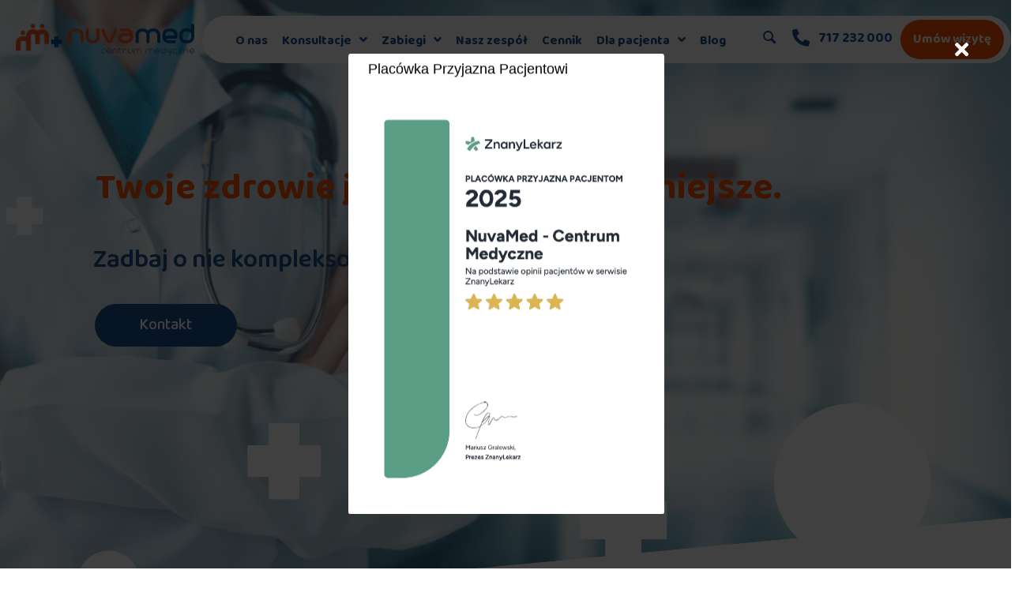

--- FILE ---
content_type: text/html; charset=UTF-8
request_url: https://www.nuvamed.pl/
body_size: 29759
content:
<!DOCTYPE html>
<html lang="pl-PL">
<head>
<meta charset="UTF-8">
<script>
var gform;gform||(document.addEventListener("gform_main_scripts_loaded",function(){gform.scriptsLoaded=!0}),window.addEventListener("DOMContentLoaded",function(){gform.domLoaded=!0}),gform={domLoaded:!1,scriptsLoaded:!1,initializeOnLoaded:function(o){gform.domLoaded&&gform.scriptsLoaded?o():!gform.domLoaded&&gform.scriptsLoaded?window.addEventListener("DOMContentLoaded",o):document.addEventListener("gform_main_scripts_loaded",o)},hooks:{action:{},filter:{}},addAction:function(o,n,r,t){gform.addHook("action",o,n,r,t)},addFilter:function(o,n,r,t){gform.addHook("filter",o,n,r,t)},doAction:function(o){gform.doHook("action",o,arguments)},applyFilters:function(o){return gform.doHook("filter",o,arguments)},removeAction:function(o,n){gform.removeHook("action",o,n)},removeFilter:function(o,n,r){gform.removeHook("filter",o,n,r)},addHook:function(o,n,r,t,i){null==gform.hooks[o][n]&&(gform.hooks[o][n]=[]);var e=gform.hooks[o][n];null==i&&(i=n+"_"+e.length),gform.hooks[o][n].push({tag:i,callable:r,priority:t=null==t?10:t})},doHook:function(n,o,r){var t;if(r=Array.prototype.slice.call(r,1),null!=gform.hooks[n][o]&&((o=gform.hooks[n][o]).sort(function(o,n){return o.priority-n.priority}),o.forEach(function(o){"function"!=typeof(t=o.callable)&&(t=window[t]),"action"==n?t.apply(null,r):r[0]=t.apply(null,r)})),"filter"==n)return r[0]},removeHook:function(o,n,t,i){var r;null!=gform.hooks[o][n]&&(r=(r=gform.hooks[o][n]).filter(function(o,n,r){return!!(null!=i&&i!=o.tag||null!=t&&t!=o.priority)}),gform.hooks[o][n]=r)}});
</script>

<meta name="viewport" content="width=device-width, initial-scale=1">
	 <link rel="profile" href="https://gmpg.org/xfn/11"> 
	 <title>NuvaMed - Centrum Medyczne</title>
<!-- Znacznik Google (gtag.js) tryb zgody dataLayer dodany przez Site Kit -->
<script id="google_gtagjs-js-consent-mode-data-layer">
window.dataLayer = window.dataLayer || [];function gtag(){dataLayer.push(arguments);}
gtag('consent', 'default', {"ad_personalization":"denied","ad_storage":"denied","ad_user_data":"denied","analytics_storage":"denied","functionality_storage":"denied","security_storage":"denied","personalization_storage":"denied","region":["AT","BE","BG","CH","CY","CZ","DE","DK","EE","ES","FI","FR","GB","GR","HR","HU","IE","IS","IT","LI","LT","LU","LV","MT","NL","NO","PL","PT","RO","SE","SI","SK"],"wait_for_update":500});
window._googlesitekitConsentCategoryMap = {"statistics":["analytics_storage"],"marketing":["ad_storage","ad_user_data","ad_personalization"],"functional":["functionality_storage","security_storage"],"preferences":["personalization_storage"]};
window._googlesitekitConsents = {"ad_personalization":"denied","ad_storage":"denied","ad_user_data":"denied","analytics_storage":"denied","functionality_storage":"denied","security_storage":"denied","personalization_storage":"denied","region":["AT","BE","BG","CH","CY","CZ","DE","DK","EE","ES","FI","FR","GB","GR","HR","HU","IE","IS","IT","LI","LT","LU","LV","MT","NL","NO","PL","PT","RO","SE","SI","SK"],"wait_for_update":500};
</script>
<!-- DataLayer trybu zgody na koniec znacznika Google (gtag.js) dodany przez Site Kit -->
<meta name="dc.title" content="NuvaMed - Centrum Medyczne" />
<meta name="dc.description" content="Centum Medyczne. Specjalistyczna przychodnia lekarska. Szpital jednego dnia. Zabiegi urologiczna: HoLEP, RIRS, URS, URSL, PCNL" />
<meta name="dc.relation" content="https://www.nuvamed.pl/" />
<meta name="dc.source" content="https://www.nuvamed.pl/" />
<meta name="dc.language" content="pl_PL" />
<meta name="description" content="Centum Medyczne. Specjalistyczna przychodnia lekarska. Szpital jednego dnia. Zabiegi urologiczna: HoLEP, RIRS, URS, URSL, PCNL" />
<meta name="robots" content="index, follow" />
<meta name="googlebot" content="index, follow, max-snippet:-1, max-image-preview:large, max-video-preview:-1" />
<meta name="bingbot" content="index, follow, max-snippet:-1, max-image-preview:large, max-video-preview:-1" />
<link rel="canonical" href="https://www.nuvamed.pl/" />
<script type="application/ld+json">{"@context":"https:\/\/schema.org","@type":"WebSite","name":"Centrum Medyczne NuvaMed%%","alternateName":"NuvaMed","description":"Centum Medyczne. Specjalistyczna przychodnia lekarska. Szpital jednego dnia.","url":"https:\/\/www.nuvamed.pl","potentialAction":{"@type":"SearchAction","target":{"@type":"EntryPoint","urlTemplate":"https:\/\/www.nuvamed.pl\/?s={search_term_string}"},"query-input":"required name=search_term_string"}}</script>
<meta property="og:url" content="https://www.nuvamed.pl/" />
<meta property="og:site_name" content="NuvaMed - Centrum Medyczne" />
<meta property="og:locale" content="pl_PL" />
<meta property="og:type" content="website" />
<meta property="og:title" content="NuvaMed - Centrum Medyczne" />
<meta property="og:description" content="Centum Medyczne. Specjalistyczna przychodnia lekarska. Szpital jednego dnia. Zabiegi urologiczna: HoLEP, RIRS, URS, URSL, PCNL" />
<meta property="og:image" content="https://www.nuvamed.pl/wp-content/uploads/2026/01/LZ_2025n.png" />
<meta property="og:image:secure_url" content="https://www.nuvamed.pl/wp-content/uploads/2026/01/LZ_2025n.png" />
<meta property="og:image:width" content="595" />
<meta property="og:image:height" content="842" />
<meta name="twitter:card" content="summary" />
<meta name="twitter:title" content="NuvaMed - Centrum Medyczne" />
<meta name="twitter:description" content="Centum Medyczne. Specjalistyczna przychodnia lekarska. Szpital jednego dnia. Zabiegi urologiczna: HoLEP, RIRS, URS, URSL, PCNL" />
<meta name="twitter:image" content="https://www.nuvamed.pl/wp-content/uploads/2026/01/LZ_2025n.png" />
<link rel='dns-prefetch' href='//www.googletagmanager.com' />
<link rel='dns-prefetch' href='//fonts.googleapis.com' />
<link rel='dns-prefetch' href='//pro.fontawesome.com' />
<link rel='dns-prefetch' href='//cdnjs.cloudflare.com' />
<link href='https://fonts.gstatic.com' crossorigin rel='preconnect' />
<link rel="alternate" type="application/rss+xml" title="NuvaMed - Centrum Medyczne &raquo; Kanał z wpisami" href="https://www.nuvamed.pl/feed/" />
<link rel="alternate" type="application/rss+xml" title="NuvaMed - Centrum Medyczne &raquo; Kanał z komentarzami" href="https://www.nuvamed.pl/comments/feed/" />
        <script type="application/ld+json">{"@context":"https:\/\/schema.org","@type":"Organization","name":"Centrum Medyczne NuvaMed","url":"https:\/\/www.nuvamed.pl","logo":"https:\/\/www.nuvamed.pl\/wp-content\/uploads\/2021\/02\/Nuvamed-logo.png","sameAs":["https:\/\/www.facebook.com\/profile.php?id=100087563002470","https:\/\/www.instagram.com\/nuvamed__centrum_medyczne\/"]}</script>
                <script type="application/ld+json">
            {"@context":"https:\/\/schema.org","@type":"LocalBusiness","image":"https:\/\/www.nuvamed.pl\/wp-content\/uploads\/2021\/02\/Nuvamed-logo.png","@id":"https:\/\/www.nuvamed.pl","name":"Centrum Medyczne NuvaMed"}        </script>
        <link rel="preload" href="https://cdnjs.cloudflare.com/ajax/libs/foundicons/3.0.0/foundation-icons.woff" as="font" type="font/woff2" crossorigin="anonymous">
<script>
window._wpemojiSettings = {"baseUrl":"https:\/\/s.w.org\/images\/core\/emoji\/14.0.0\/72x72\/","ext":".png","svgUrl":"https:\/\/s.w.org\/images\/core\/emoji\/14.0.0\/svg\/","svgExt":".svg","source":{"concatemoji":"https:\/\/www.nuvamed.pl\/wp-includes\/js\/wp-emoji-release.min.js?ver=6.1.1"}};
/*! This file is auto-generated */
!function(e,a,t){var n,r,o,i=a.createElement("canvas"),p=i.getContext&&i.getContext("2d");function s(e,t){var a=String.fromCharCode,e=(p.clearRect(0,0,i.width,i.height),p.fillText(a.apply(this,e),0,0),i.toDataURL());return p.clearRect(0,0,i.width,i.height),p.fillText(a.apply(this,t),0,0),e===i.toDataURL()}function c(e){var t=a.createElement("script");t.src=e,t.defer=t.type="text/javascript",a.getElementsByTagName("head")[0].appendChild(t)}for(o=Array("flag","emoji"),t.supports={everything:!0,everythingExceptFlag:!0},r=0;r<o.length;r++)t.supports[o[r]]=function(e){if(p&&p.fillText)switch(p.textBaseline="top",p.font="600 32px Arial",e){case"flag":return s([127987,65039,8205,9895,65039],[127987,65039,8203,9895,65039])?!1:!s([55356,56826,55356,56819],[55356,56826,8203,55356,56819])&&!s([55356,57332,56128,56423,56128,56418,56128,56421,56128,56430,56128,56423,56128,56447],[55356,57332,8203,56128,56423,8203,56128,56418,8203,56128,56421,8203,56128,56430,8203,56128,56423,8203,56128,56447]);case"emoji":return!s([129777,127995,8205,129778,127999],[129777,127995,8203,129778,127999])}return!1}(o[r]),t.supports.everything=t.supports.everything&&t.supports[o[r]],"flag"!==o[r]&&(t.supports.everythingExceptFlag=t.supports.everythingExceptFlag&&t.supports[o[r]]);t.supports.everythingExceptFlag=t.supports.everythingExceptFlag&&!t.supports.flag,t.DOMReady=!1,t.readyCallback=function(){t.DOMReady=!0},t.supports.everything||(n=function(){t.readyCallback()},a.addEventListener?(a.addEventListener("DOMContentLoaded",n,!1),e.addEventListener("load",n,!1)):(e.attachEvent("onload",n),a.attachEvent("onreadystatechange",function(){"complete"===a.readyState&&t.readyCallback()})),(e=t.source||{}).concatemoji?c(e.concatemoji):e.wpemoji&&e.twemoji&&(c(e.twemoji),c(e.wpemoji)))}(window,document,window._wpemojiSettings);
</script>
<style>
img.wp-smiley,
img.emoji {
	display: inline !important;
	border: none !important;
	box-shadow: none !important;
	height: 1em !important;
	width: 1em !important;
	margin: 0 0.07em !important;
	vertical-align: -0.1em !important;
	background: none !important;
	padding: 0 !important;
}
</style>
	<link rel='stylesheet' id='astra-bb-builder-css' href='https://www.nuvamed.pl/wp-content/themes/astra/assets/css/minified/compatibility/page-builder/bb-plugin.min.css?ver=4.3.1' media='all' />
<link rel='stylesheet' id='astra-theme-css-css' href='https://www.nuvamed.pl/wp-content/themes/astra/assets/css/minified/main.min.css?ver=4.3.1' media='all' />
<style id='astra-theme-css-inline-css'>
.ast-no-sidebar .entry-content .alignfull {margin-left: calc( -50vw + 50%);margin-right: calc( -50vw + 50%);max-width: 100vw;width: 100vw;}.ast-no-sidebar .entry-content .alignwide {margin-left: calc(-41vw + 50%);margin-right: calc(-41vw + 50%);max-width: unset;width: unset;}.ast-no-sidebar .entry-content .alignfull .alignfull,.ast-no-sidebar .entry-content .alignfull .alignwide,.ast-no-sidebar .entry-content .alignwide .alignfull,.ast-no-sidebar .entry-content .alignwide .alignwide,.ast-no-sidebar .entry-content .wp-block-column .alignfull,.ast-no-sidebar .entry-content .wp-block-column .alignwide{width: 100%;margin-left: auto;margin-right: auto;}.wp-block-gallery,.blocks-gallery-grid {margin: 0;}.wp-block-separator {max-width: 100px;}.wp-block-separator.is-style-wide,.wp-block-separator.is-style-dots {max-width: none;}.entry-content .has-2-columns .wp-block-column:first-child {padding-right: 10px;}.entry-content .has-2-columns .wp-block-column:last-child {padding-left: 10px;}@media (max-width: 782px) {.entry-content .wp-block-columns .wp-block-column {flex-basis: 100%;}.entry-content .has-2-columns .wp-block-column:first-child {padding-right: 0;}.entry-content .has-2-columns .wp-block-column:last-child {padding-left: 0;}}body .entry-content .wp-block-latest-posts {margin-left: 0;}body .entry-content .wp-block-latest-posts li {list-style: none;}.ast-no-sidebar .ast-container .entry-content .wp-block-latest-posts {margin-left: 0;}.ast-header-break-point .entry-content .alignwide {margin-left: auto;margin-right: auto;}.entry-content .blocks-gallery-item img {margin-bottom: auto;}.wp-block-pullquote {border-top: 4px solid #555d66;border-bottom: 4px solid #555d66;color: #40464d;}:root{--ast-container-default-xlg-padding:6.67em;--ast-container-default-lg-padding:5.67em;--ast-container-default-slg-padding:4.34em;--ast-container-default-md-padding:3.34em;--ast-container-default-sm-padding:6.67em;--ast-container-default-xs-padding:2.4em;--ast-container-default-xxs-padding:1.4em;--ast-code-block-background:#EEEEEE;--ast-comment-inputs-background:#FAFAFA;}html{font-size:112.5%;}a,.page-title{color:var(--ast-global-color-0);}a:hover,a:focus{color:var(--ast-global-color-1);}body,button,input,select,textarea,.ast-button,.ast-custom-button{font-family:Arial,Helvetica,Verdana,sans-serif;font-weight:400;font-size:18px;font-size:1rem;line-height:1.6em;}blockquote{color:var(--ast-global-color-2);}h1,.entry-content h1,h2,.entry-content h2,h3,.entry-content h3,h4,.entry-content h4,h5,.entry-content h5,h6,.entry-content h6,.site-title,.site-title a{font-family:'Baloo Paaji 2',display;font-weight:400;}.site-title{font-size:35px;font-size:1.9444444444444rem;display:block;}.site-header .site-description{font-size:15px;font-size:0.83333333333333rem;display:none;}.entry-title{font-size:30px;font-size:1.6666666666667rem;}h1,.entry-content h1{font-size:40px;font-size:2.2222222222222rem;font-weight:400;font-family:'Baloo Paaji 2',display;line-height:1.4em;}h2,.entry-content h2{font-size:30px;font-size:1.6666666666667rem;font-weight:400;font-family:'Baloo Paaji 2',display;line-height:1.25em;}h3,.entry-content h3{font-size:25px;font-size:1.3888888888889rem;font-weight:400;font-family:'Baloo Paaji 2',display;line-height:1.2em;}h4,.entry-content h4{font-size:20px;font-size:1.1111111111111rem;line-height:1.2em;font-weight:400;font-family:'Baloo Paaji 2',display;}h5,.entry-content h5{font-size:18px;font-size:1rem;line-height:1.2em;font-weight:400;font-family:'Baloo Paaji 2',display;}h6,.entry-content h6{font-size:15px;font-size:0.83333333333333rem;line-height:1.25em;font-weight:400;font-family:'Baloo Paaji 2',display;}::selection{background-color:var(--ast-global-color-0);color:#ffffff;}body,h1,.entry-title a,.entry-content h1,h2,.entry-content h2,h3,.entry-content h3,h4,.entry-content h4,h5,.entry-content h5,h6,.entry-content h6{color:var(--ast-global-color-2);}.tagcloud a:hover,.tagcloud a:focus,.tagcloud a.current-item{color:#ffffff;border-color:var(--ast-global-color-0);background-color:var(--ast-global-color-0);}input:focus,input[type="text"]:focus,input[type="email"]:focus,input[type="url"]:focus,input[type="password"]:focus,input[type="reset"]:focus,input[type="search"]:focus,textarea:focus{border-color:var(--ast-global-color-0);}input[type="radio"]:checked,input[type=reset],input[type="checkbox"]:checked,input[type="checkbox"]:hover:checked,input[type="checkbox"]:focus:checked,input[type=range]::-webkit-slider-thumb{border-color:var(--ast-global-color-0);background-color:var(--ast-global-color-0);box-shadow:none;}.site-footer a:hover + .post-count,.site-footer a:focus + .post-count{background:var(--ast-global-color-0);border-color:var(--ast-global-color-0);}.single .nav-links .nav-previous,.single .nav-links .nav-next{color:var(--ast-global-color-0);}.entry-meta,.entry-meta *{line-height:1.45;color:var(--ast-global-color-0);}.entry-meta a:hover,.entry-meta a:hover *,.entry-meta a:focus,.entry-meta a:focus *,.page-links > .page-link,.page-links .page-link:hover,.post-navigation a:hover{color:var(--ast-global-color-1);}#cat option,.secondary .calendar_wrap thead a,.secondary .calendar_wrap thead a:visited{color:var(--ast-global-color-0);}.secondary .calendar_wrap #today,.ast-progress-val span{background:var(--ast-global-color-0);}.secondary a:hover + .post-count,.secondary a:focus + .post-count{background:var(--ast-global-color-0);border-color:var(--ast-global-color-0);}.calendar_wrap #today > a{color:#ffffff;}.page-links .page-link,.single .post-navigation a{color:var(--ast-global-color-0);}.ast-archive-title{color:var(--ast-global-color-2);}.widget-title,.widget .wp-block-heading{font-size:25px;font-size:1.3888888888889rem;color:var(--ast-global-color-2);}.single .ast-author-details .author-title{color:var(--ast-global-color-1);}a:focus-visible,.ast-menu-toggle:focus-visible,.site .skip-link:focus-visible,.wp-block-loginout input:focus-visible,.wp-block-search.wp-block-search__button-inside .wp-block-search__inside-wrapper,.ast-header-navigation-arrow:focus-visible,.woocommerce .wc-proceed-to-checkout > .checkout-button:focus-visible,.woocommerce .woocommerce-MyAccount-navigation ul li a:focus-visible,.ast-orders-table__row .ast-orders-table__cell:focus-visible,.woocommerce .woocommerce-order-details .order-again > .button:focus-visible,.woocommerce .woocommerce-message a.button.wc-forward:focus-visible,.woocommerce #minus_qty:focus-visible,.woocommerce #plus_qty:focus-visible,a#ast-apply-coupon:focus-visible,.woocommerce .woocommerce-info a:focus-visible,.woocommerce .astra-shop-summary-wrap a:focus-visible,.woocommerce a.wc-forward:focus-visible,#ast-apply-coupon:focus-visible,.woocommerce-js .woocommerce-mini-cart-item a.remove:focus-visible{outline-style:dotted;outline-color:inherit;outline-width:thin;border-color:transparent;}input:focus,input[type="text"]:focus,input[type="email"]:focus,input[type="url"]:focus,input[type="password"]:focus,input[type="reset"]:focus,input[type="search"]:focus,input[type="number"]:focus,textarea:focus,.wp-block-search__input:focus,[data-section="section-header-mobile-trigger"] .ast-button-wrap .ast-mobile-menu-trigger-minimal:focus,.ast-mobile-popup-drawer.active .menu-toggle-close:focus,.woocommerce-ordering select.orderby:focus,#ast-scroll-top:focus,#coupon_code:focus,.woocommerce-page #comment:focus,.woocommerce #reviews #respond input#submit:focus,.woocommerce a.add_to_cart_button:focus,.woocommerce .button.single_add_to_cart_button:focus,.woocommerce .woocommerce-cart-form button:focus,.woocommerce .woocommerce-cart-form__cart-item .quantity .qty:focus,.woocommerce .woocommerce-billing-fields .woocommerce-billing-fields__field-wrapper .woocommerce-input-wrapper > .input-text:focus,.woocommerce #order_comments:focus,.woocommerce #place_order:focus,.woocommerce .woocommerce-address-fields .woocommerce-address-fields__field-wrapper .woocommerce-input-wrapper > .input-text:focus,.woocommerce .woocommerce-MyAccount-content form button:focus,.woocommerce .woocommerce-MyAccount-content .woocommerce-EditAccountForm .woocommerce-form-row .woocommerce-Input.input-text:focus,.woocommerce .ast-woocommerce-container .woocommerce-pagination ul.page-numbers li a:focus,body #content .woocommerce form .form-row .select2-container--default .select2-selection--single:focus,#ast-coupon-code:focus,.woocommerce.woocommerce-js .quantity input[type=number]:focus,.woocommerce-js .woocommerce-mini-cart-item .quantity input[type=number]:focus,.woocommerce p#ast-coupon-trigger:focus{border-style:dotted;border-color:inherit;border-width:thin;outline-color:transparent;}.ast-logo-title-inline .site-logo-img{padding-right:1em;}.ast-page-builder-template .hentry {margin: 0;}.ast-page-builder-template .site-content > .ast-container {max-width: 100%;padding: 0;}.ast-page-builder-template .site-content #primary {padding: 0;margin: 0;}.ast-page-builder-template .no-results {text-align: center;margin: 4em auto;}.ast-page-builder-template .ast-pagination {padding: 2em;}.ast-page-builder-template .entry-header.ast-no-title.ast-no-thumbnail {margin-top: 0;}.ast-page-builder-template .entry-header.ast-header-without-markup {margin-top: 0;margin-bottom: 0;}.ast-page-builder-template .entry-header.ast-no-title.ast-no-meta {margin-bottom: 0;}.ast-page-builder-template.single .post-navigation {padding-bottom: 2em;}.ast-page-builder-template.single-post .site-content > .ast-container {max-width: 100%;}.ast-page-builder-template .entry-header {margin-top: 4em;margin-left: auto;margin-right: auto;padding-left: 20px;padding-right: 20px;}.single.ast-page-builder-template .entry-header {padding-left: 20px;padding-right: 20px;}.ast-page-builder-template .ast-archive-description {margin: 4em auto 0;padding-left: 20px;padding-right: 20px;}.ast-page-builder-template.ast-no-sidebar .entry-content .alignwide {margin-left: 0;margin-right: 0;}.ast-header-break-point #ast-desktop-header{display:none;}@media (min-width:921px){#ast-mobile-header{display:none;}}.wp-block-buttons.aligncenter{justify-content:center;}@media (max-width:921px){.ast-theme-transparent-header #primary,.ast-theme-transparent-header #secondary{padding:0;}}@media (max-width:921px){.ast-plain-container.ast-no-sidebar #primary{padding:0;}}.ast-plain-container.ast-no-sidebar #primary{margin-top:0;margin-bottom:0;}@media (min-width:1200px){.wp-block-group .has-background{padding:20px;}}@media (min-width:1200px){.ast-page-builder-template.ast-no-sidebar .entry-content .wp-block-cover.alignwide,.ast-page-builder-template.ast-no-sidebar .entry-content .wp-block-cover.alignfull{padding-right:0;padding-left:0;}}@media (min-width:1200px){.wp-block-cover-image.alignwide .wp-block-cover__inner-container,.wp-block-cover.alignwide .wp-block-cover__inner-container,.wp-block-cover-image.alignfull .wp-block-cover__inner-container,.wp-block-cover.alignfull .wp-block-cover__inner-container{width:100%;}}.wp-block-columns{margin-bottom:unset;}.wp-block-image.size-full{margin:2rem 0;}.wp-block-separator.has-background{padding:0;}.wp-block-gallery{margin-bottom:1.6em;}.wp-block-group{padding-top:4em;padding-bottom:4em;}.wp-block-group__inner-container .wp-block-columns:last-child,.wp-block-group__inner-container :last-child,.wp-block-table table{margin-bottom:0;}.blocks-gallery-grid{width:100%;}.wp-block-navigation-link__content{padding:5px 0;}.wp-block-group .wp-block-group .has-text-align-center,.wp-block-group .wp-block-column .has-text-align-center{max-width:100%;}.has-text-align-center{margin:0 auto;}@media (min-width:1200px){.wp-block-cover__inner-container,.alignwide .wp-block-group__inner-container,.alignfull .wp-block-group__inner-container{max-width:1200px;margin:0 auto;}.wp-block-group.alignnone,.wp-block-group.aligncenter,.wp-block-group.alignleft,.wp-block-group.alignright,.wp-block-group.alignwide,.wp-block-columns.alignwide{margin:2rem 0 1rem 0;}}@media (max-width:1200px){.wp-block-group{padding:3em;}.wp-block-group .wp-block-group{padding:1.5em;}.wp-block-columns,.wp-block-column{margin:1rem 0;}}@media (min-width:921px){.wp-block-columns .wp-block-group{padding:2em;}}@media (max-width:544px){.wp-block-cover-image .wp-block-cover__inner-container,.wp-block-cover .wp-block-cover__inner-container{width:unset;}.wp-block-cover,.wp-block-cover-image{padding:2em 0;}.wp-block-group,.wp-block-cover{padding:2em;}.wp-block-media-text__media img,.wp-block-media-text__media video{width:unset;max-width:100%;}.wp-block-media-text.has-background .wp-block-media-text__content{padding:1em;}}.wp-block-image.aligncenter{margin-left:auto;margin-right:auto;}.wp-block-table.aligncenter{margin-left:auto;margin-right:auto;}@media (min-width:544px){.entry-content .wp-block-media-text.has-media-on-the-right .wp-block-media-text__content{padding:0 8% 0 0;}.entry-content .wp-block-media-text .wp-block-media-text__content{padding:0 0 0 8%;}.ast-plain-container .site-content .entry-content .has-custom-content-position.is-position-bottom-left > *,.ast-plain-container .site-content .entry-content .has-custom-content-position.is-position-bottom-right > *,.ast-plain-container .site-content .entry-content .has-custom-content-position.is-position-top-left > *,.ast-plain-container .site-content .entry-content .has-custom-content-position.is-position-top-right > *,.ast-plain-container .site-content .entry-content .has-custom-content-position.is-position-center-right > *,.ast-plain-container .site-content .entry-content .has-custom-content-position.is-position-center-left > *{margin:0;}}@media (max-width:544px){.entry-content .wp-block-media-text .wp-block-media-text__content{padding:8% 0;}.wp-block-media-text .wp-block-media-text__media img{width:auto;max-width:100%;}}.wp-block-button.is-style-outline .wp-block-button__link{border-color:var(--ast-global-color-0);}div.wp-block-button.is-style-outline > .wp-block-button__link:not(.has-text-color),div.wp-block-button.wp-block-button__link.is-style-outline:not(.has-text-color){color:var(--ast-global-color-0);}.wp-block-button.is-style-outline .wp-block-button__link:hover,div.wp-block-button.is-style-outline .wp-block-button__link:focus,div.wp-block-button.is-style-outline > .wp-block-button__link:not(.has-text-color):hover,div.wp-block-button.wp-block-button__link.is-style-outline:not(.has-text-color):hover{color:#ffffff;background-color:var(--ast-global-color-1);border-color:var(--ast-global-color-1);}.post-page-numbers.current .page-link,.ast-pagination .page-numbers.current{color:#ffffff;border-color:var(--ast-global-color-0);background-color:var(--ast-global-color-0);border-radius:2px;}@media (min-width:544px){.entry-content > .alignleft{margin-right:20px;}.entry-content > .alignright{margin-left:20px;}}h1.widget-title{font-weight:400;}h2.widget-title{font-weight:400;}h3.widget-title{font-weight:400;}@media (max-width:921px){.ast-separate-container #primary,.ast-separate-container #secondary{padding:1.5em 0;}#primary,#secondary{padding:1.5em 0;margin:0;}.ast-left-sidebar #content > .ast-container{display:flex;flex-direction:column-reverse;width:100%;}.ast-separate-container .ast-article-post,.ast-separate-container .ast-article-single{padding:1.5em 2.14em;}.ast-author-box img.avatar{margin:20px 0 0 0;}}@media (min-width:922px){.ast-separate-container.ast-right-sidebar #primary,.ast-separate-container.ast-left-sidebar #primary{border:0;}.search-no-results.ast-separate-container #primary{margin-bottom:4em;}}.wp-block-button .wp-block-button__link{color:#ffffff;}.wp-block-button .wp-block-button__link:hover,.wp-block-button .wp-block-button__link:focus{color:#ffffff;background-color:var(--ast-global-color-1);border-color:var(--ast-global-color-1);}.elementor-widget-heading h1.elementor-heading-title{line-height:1.4em;}.elementor-widget-heading h2.elementor-heading-title{line-height:1.25em;}.elementor-widget-heading h3.elementor-heading-title{line-height:1.2em;}.elementor-widget-heading h4.elementor-heading-title{line-height:1.2em;}.elementor-widget-heading h5.elementor-heading-title{line-height:1.2em;}.elementor-widget-heading h6.elementor-heading-title{line-height:1.25em;}.wp-block-button .wp-block-button__link{border-color:var(--ast-global-color-0);background-color:var(--ast-global-color-0);color:#ffffff;font-family:inherit;font-weight:inherit;line-height:1em;padding-top:15px;padding-right:30px;padding-bottom:15px;padding-left:30px;}@media (max-width:921px){.wp-block-button .wp-block-button__link{padding-top:14px;padding-right:28px;padding-bottom:14px;padding-left:28px;}}@media (max-width:544px){.wp-block-button .wp-block-button__link{padding-top:12px;padding-right:24px;padding-bottom:12px;padding-left:24px;}}.menu-toggle,button,.ast-button,.ast-custom-button,.button,input#submit,input[type="button"],input[type="submit"],input[type="reset"],form[CLASS*="wp-block-search__"].wp-block-search .wp-block-search__inside-wrapper .wp-block-search__button{border-style:solid;border-top-width:0;border-right-width:0;border-left-width:0;border-bottom-width:0;color:#ffffff;border-color:var(--ast-global-color-0);background-color:var(--ast-global-color-0);padding-top:15px;padding-right:30px;padding-bottom:15px;padding-left:30px;font-family:inherit;font-weight:inherit;line-height:1em;}button:focus,.menu-toggle:hover,button:hover,.ast-button:hover,.ast-custom-button:hover .button:hover,.ast-custom-button:hover ,input[type=reset]:hover,input[type=reset]:focus,input#submit:hover,input#submit:focus,input[type="button"]:hover,input[type="button"]:focus,input[type="submit"]:hover,input[type="submit"]:focus,form[CLASS*="wp-block-search__"].wp-block-search .wp-block-search__inside-wrapper .wp-block-search__button:hover,form[CLASS*="wp-block-search__"].wp-block-search .wp-block-search__inside-wrapper .wp-block-search__button:focus{color:#ffffff;background-color:var(--ast-global-color-1);border-color:var(--ast-global-color-1);}@media (max-width:921px){.menu-toggle,button,.ast-button,.ast-custom-button,.button,input#submit,input[type="button"],input[type="submit"],input[type="reset"],form[CLASS*="wp-block-search__"].wp-block-search .wp-block-search__inside-wrapper .wp-block-search__button{padding-top:14px;padding-right:28px;padding-bottom:14px;padding-left:28px;}}@media (max-width:544px){.menu-toggle,button,.ast-button,.ast-custom-button,.button,input#submit,input[type="button"],input[type="submit"],input[type="reset"],form[CLASS*="wp-block-search__"].wp-block-search .wp-block-search__inside-wrapper .wp-block-search__button{padding-top:12px;padding-right:24px;padding-bottom:12px;padding-left:24px;}}@media (max-width:921px){.ast-mobile-header-stack .main-header-bar .ast-search-menu-icon{display:inline-block;}.ast-header-break-point.ast-header-custom-item-outside .ast-mobile-header-stack .main-header-bar .ast-search-icon{margin:0;}.ast-comment-avatar-wrap img{max-width:2.5em;}.ast-separate-container .ast-comment-list li.depth-1{padding:1.5em 2.14em;}.ast-separate-container .comment-respond{padding:2em 2.14em;}.ast-comment-meta{padding:0 1.8888em 1.3333em;}}@media (min-width:544px){.ast-container{max-width:100%;}}@media (max-width:544px){.ast-separate-container .ast-article-post,.ast-separate-container .ast-article-single,.ast-separate-container .comments-title,.ast-separate-container .ast-archive-description{padding:1.5em 1em;}.ast-separate-container #content .ast-container{padding-left:0.54em;padding-right:0.54em;}.ast-separate-container .ast-comment-list li.depth-1{padding:1.5em 1em;margin-bottom:1.5em;}.ast-separate-container .ast-comment-list .bypostauthor{padding:.5em;}.ast-search-menu-icon.ast-dropdown-active .search-field{width:170px;}}@media (min-width:545px){.ast-page-builder-template .comments-area,.single.ast-page-builder-template .entry-header,.single.ast-page-builder-template .post-navigation,.single.ast-page-builder-template .ast-single-related-posts-container{max-width:1960px;margin-left:auto;margin-right:auto;}}body,.ast-separate-container{background-color:var(--ast-global-color-7);;background-image:none;;}.ast-no-sidebar.ast-separate-container .entry-content .alignfull {margin-left: -6.67em;margin-right: -6.67em;width: auto;}@media (max-width: 1200px) {.ast-no-sidebar.ast-separate-container .entry-content .alignfull {margin-left: -2.4em;margin-right: -2.4em;}}@media (max-width: 768px) {.ast-no-sidebar.ast-separate-container .entry-content .alignfull {margin-left: -2.14em;margin-right: -2.14em;}}@media (max-width: 544px) {.ast-no-sidebar.ast-separate-container .entry-content .alignfull {margin-left: -1em;margin-right: -1em;}}.ast-no-sidebar.ast-separate-container .entry-content .alignwide {margin-left: -20px;margin-right: -20px;}.ast-no-sidebar.ast-separate-container .entry-content .wp-block-column .alignfull,.ast-no-sidebar.ast-separate-container .entry-content .wp-block-column .alignwide {margin-left: auto;margin-right: auto;width: 100%;}@media (max-width:921px){.site-title{display:block;}.site-header .site-description{display:none;}.entry-title{font-size:30px;}h1,.entry-content h1{font-size:30px;}h2,.entry-content h2{font-size:25px;}h3,.entry-content h3{font-size:20px;}}@media (max-width:544px){.site-title{display:block;}.site-header .site-description{display:none;}.entry-title{font-size:30px;}h1,.entry-content h1{font-size:30px;}h2,.entry-content h2{font-size:25px;}h3,.entry-content h3{font-size:20px;}}@media (max-width:921px){html{font-size:102.6%;}}@media (max-width:544px){html{font-size:102.6%;}}@media (min-width:922px){.ast-container{max-width:1960px;}}@media (min-width:922px){.site-content .ast-container{display:flex;}}@media (max-width:921px){.site-content .ast-container{flex-direction:column;}}@media (min-width:922px){.main-header-menu .sub-menu .menu-item.ast-left-align-sub-menu:hover > .sub-menu,.main-header-menu .sub-menu .menu-item.ast-left-align-sub-menu.focus > .sub-menu{margin-left:-0px;}}.wp-block-search {margin-bottom: 20px;}.wp-block-site-tagline {margin-top: 20px;}form.wp-block-search .wp-block-search__input,.wp-block-search.wp-block-search__button-inside .wp-block-search__inside-wrapper {border-color: #eaeaea;background: #fafafa;}.wp-block-search.wp-block-search__button-inside .wp-block-search__inside-wrapper .wp-block-search__input:focus,.wp-block-loginout input:focus {outline: thin dotted;}.wp-block-loginout input:focus {border-color: transparent;} form.wp-block-search .wp-block-search__inside-wrapper .wp-block-search__input {padding: 12px;}form.wp-block-search .wp-block-search__button svg {fill: currentColor;width: 20px;height: 20px;}.wp-block-loginout p label {display: block;}.wp-block-loginout p:not(.login-remember):not(.login-submit) input {width: 100%;}.wp-block-loginout .login-remember input {width: 1.1rem;height: 1.1rem;margin: 0 5px 4px 0;vertical-align: middle;}blockquote {padding: 1.2em;}:root .has-ast-global-color-0-color{color:var(--ast-global-color-0);}:root .has-ast-global-color-0-background-color{background-color:var(--ast-global-color-0);}:root .wp-block-button .has-ast-global-color-0-color{color:var(--ast-global-color-0);}:root .wp-block-button .has-ast-global-color-0-background-color{background-color:var(--ast-global-color-0);}:root .has-ast-global-color-1-color{color:var(--ast-global-color-1);}:root .has-ast-global-color-1-background-color{background-color:var(--ast-global-color-1);}:root .wp-block-button .has-ast-global-color-1-color{color:var(--ast-global-color-1);}:root .wp-block-button .has-ast-global-color-1-background-color{background-color:var(--ast-global-color-1);}:root .has-ast-global-color-2-color{color:var(--ast-global-color-2);}:root .has-ast-global-color-2-background-color{background-color:var(--ast-global-color-2);}:root .wp-block-button .has-ast-global-color-2-color{color:var(--ast-global-color-2);}:root .wp-block-button .has-ast-global-color-2-background-color{background-color:var(--ast-global-color-2);}:root .has-ast-global-color-3-color{color:var(--ast-global-color-3);}:root .has-ast-global-color-3-background-color{background-color:var(--ast-global-color-3);}:root .wp-block-button .has-ast-global-color-3-color{color:var(--ast-global-color-3);}:root .wp-block-button .has-ast-global-color-3-background-color{background-color:var(--ast-global-color-3);}:root .has-ast-global-color-4-color{color:var(--ast-global-color-4);}:root .has-ast-global-color-4-background-color{background-color:var(--ast-global-color-4);}:root .wp-block-button .has-ast-global-color-4-color{color:var(--ast-global-color-4);}:root .wp-block-button .has-ast-global-color-4-background-color{background-color:var(--ast-global-color-4);}:root .has-ast-global-color-5-color{color:var(--ast-global-color-5);}:root .has-ast-global-color-5-background-color{background-color:var(--ast-global-color-5);}:root .wp-block-button .has-ast-global-color-5-color{color:var(--ast-global-color-5);}:root .wp-block-button .has-ast-global-color-5-background-color{background-color:var(--ast-global-color-5);}:root .has-ast-global-color-6-color{color:var(--ast-global-color-6);}:root .has-ast-global-color-6-background-color{background-color:var(--ast-global-color-6);}:root .wp-block-button .has-ast-global-color-6-color{color:var(--ast-global-color-6);}:root .wp-block-button .has-ast-global-color-6-background-color{background-color:var(--ast-global-color-6);}:root .has-ast-global-color-7-color{color:var(--ast-global-color-7);}:root .has-ast-global-color-7-background-color{background-color:var(--ast-global-color-7);}:root .wp-block-button .has-ast-global-color-7-color{color:var(--ast-global-color-7);}:root .wp-block-button .has-ast-global-color-7-background-color{background-color:var(--ast-global-color-7);}:root .has-ast-global-color-8-color{color:var(--ast-global-color-8);}:root .has-ast-global-color-8-background-color{background-color:var(--ast-global-color-8);}:root .wp-block-button .has-ast-global-color-8-color{color:var(--ast-global-color-8);}:root .wp-block-button .has-ast-global-color-8-background-color{background-color:var(--ast-global-color-8);}:root{--ast-global-color-0:#fb5000;--ast-global-color-1:#1e4f92;--ast-global-color-2:#000000;--ast-global-color-3:#8c939b;--ast-global-color-4:#abafb2;--ast-global-color-5:#d3d7e2;--ast-global-color-6:#f9f9fb;--ast-global-color-7:#ffffff;--ast-global-color-8:#000000;}:root {--ast-border-color : #dddddd;}.ast-single-entry-banner {-js-display: flex;display: flex;flex-direction: column;justify-content: center;text-align: center;position: relative;background: #eeeeee;}.ast-single-entry-banner[data-banner-layout="layout-1"] {max-width: 1920px;background: inherit;padding: 20px 0;}.ast-single-entry-banner[data-banner-width-type="custom"] {margin: 0 auto;width: 100%;}.ast-single-entry-banner + .site-content .entry-header {margin-bottom: 0;}header.entry-header > *:not(:last-child){margin-bottom:10px;}.ast-archive-entry-banner {-js-display: flex;display: flex;flex-direction: column;justify-content: center;text-align: center;position: relative;background: #eeeeee;}.ast-archive-entry-banner[data-banner-width-type="custom"] {margin: 0 auto;width: 100%;}.ast-archive-entry-banner[data-banner-layout="layout-1"] {background: inherit;padding: 20px 0;text-align: left;}body.archive .ast-archive-description{max-width:1920px;width:100%;text-align:left;padding-top:3em;padding-right:3em;padding-bottom:3em;padding-left:3em;}body.archive .ast-archive-description .ast-archive-title,body.archive .ast-archive-description .ast-archive-title *{font-size:40px;font-size:2.2222222222222rem;text-transform:capitalize;}body.archive .ast-archive-description > *:not(:last-child){margin-bottom:10px;}@media (max-width:921px){body.archive .ast-archive-description{text-align:left;}}@media (max-width:544px){body.archive .ast-archive-description{text-align:left;}}.ast-breadcrumbs .trail-browse,.ast-breadcrumbs .trail-items,.ast-breadcrumbs .trail-items li{display:inline-block;margin:0;padding:0;border:none;background:inherit;text-indent:0;text-decoration:none;}.ast-breadcrumbs .trail-browse{font-size:inherit;font-style:inherit;font-weight:inherit;color:inherit;}.ast-breadcrumbs .trail-items{list-style:none;}.trail-items li::after{padding:0 0.3em;content:"\00bb";}.trail-items li:last-of-type::after{display:none;}h1,.entry-content h1,h2,.entry-content h2,h3,.entry-content h3,h4,.entry-content h4,h5,.entry-content h5,h6,.entry-content h6{color:var(--ast-global-color-2);}.entry-title a{color:var(--ast-global-color-2);}@media (max-width:921px){.ast-builder-grid-row-container.ast-builder-grid-row-tablet-3-firstrow .ast-builder-grid-row > *:first-child,.ast-builder-grid-row-container.ast-builder-grid-row-tablet-3-lastrow .ast-builder-grid-row > *:last-child{grid-column:1 / -1;}}@media (max-width:544px){.ast-builder-grid-row-container.ast-builder-grid-row-mobile-3-firstrow .ast-builder-grid-row > *:first-child,.ast-builder-grid-row-container.ast-builder-grid-row-mobile-3-lastrow .ast-builder-grid-row > *:last-child{grid-column:1 / -1;}}.ast-builder-layout-element[data-section="title_tagline"]{display:flex;}@media (max-width:921px){.ast-header-break-point .ast-builder-layout-element[data-section="title_tagline"]{display:flex;}}@media (max-width:544px){.ast-header-break-point .ast-builder-layout-element[data-section="title_tagline"]{display:flex;}}.footer-widget-area.widget-area.site-footer-focus-item{width:auto;}.ast-desktop .ast-mobile-popup-drawer.active .ast-mobile-popup-inner{max-width:35%;}@media (max-width:921px){.ast-mobile-popup-drawer.active .ast-mobile-popup-inner{max-width:90%;}}@media (max-width:544px){.ast-mobile-popup-drawer.active .ast-mobile-popup-inner{max-width:90%;}}.ast-header-break-point .main-header-bar{border-bottom-width:1px;}@media (min-width:922px){.main-header-bar{border-bottom-width:1px;}}.main-header-menu .menu-item,#astra-footer-menu .menu-item,.main-header-bar .ast-masthead-custom-menu-items{-js-display:flex;display:flex;-webkit-box-pack:center;-webkit-justify-content:center;-moz-box-pack:center;-ms-flex-pack:center;justify-content:center;-webkit-box-orient:vertical;-webkit-box-direction:normal;-webkit-flex-direction:column;-moz-box-orient:vertical;-moz-box-direction:normal;-ms-flex-direction:column;flex-direction:column;}.main-header-menu > .menu-item > .menu-link,#astra-footer-menu > .menu-item > .menu-link{height:100%;-webkit-box-align:center;-webkit-align-items:center;-moz-box-align:center;-ms-flex-align:center;align-items:center;-js-display:flex;display:flex;}.ast-header-break-point .main-navigation ul .menu-item .menu-link .icon-arrow:first-of-type svg{top:.2em;margin-top:0px;margin-left:0px;width:.65em;transform:translate(0,-2px) rotateZ(270deg);}.ast-mobile-popup-content .ast-submenu-expanded > .ast-menu-toggle{transform:rotateX(180deg);overflow-y:auto;}.ast-separate-container .blog-layout-1,.ast-separate-container .blog-layout-2,.ast-separate-container .blog-layout-3{background-color:transparent;background-image:none;}.ast-separate-container .ast-article-post{background-color:var(--ast-global-color-7);;background-image:none;;}@media (max-width:921px){.ast-separate-container .ast-article-post{background-color:var(--ast-global-color-5);;background-image:none;;}}@media (max-width:544px){.ast-separate-container .ast-article-post{background-color:var(--ast-global-color-5);;background-image:none;;}}.ast-separate-container .ast-article-single:not(.ast-related-post),.ast-separate-container .comments-area .comment-respond,.ast-separate-container .comments-area .ast-comment-list li,.woocommerce.ast-separate-container .ast-woocommerce-container,.ast-separate-container .error-404,.ast-separate-container .no-results,.single.ast-separate-container.ast-author-meta,.ast-separate-container .related-posts-title-wrapper,.ast-separate-container .comments-count-wrapper,.ast-box-layout.ast-plain-container .site-content,.ast-padded-layout.ast-plain-container .site-content,.ast-separate-container .comments-area .comments-title,.ast-separate-container .ast-archive-description{background-color:var(--ast-global-color-7);;background-image:none;;}@media (max-width:921px){.ast-separate-container .ast-article-single:not(.ast-related-post),.ast-separate-container .comments-area .comment-respond,.ast-separate-container .comments-area .ast-comment-list li,.woocommerce.ast-separate-container .ast-woocommerce-container,.ast-separate-container .error-404,.ast-separate-container .no-results,.single.ast-separate-container.ast-author-meta,.ast-separate-container .related-posts-title-wrapper,.ast-separate-container .comments-count-wrapper,.ast-box-layout.ast-plain-container .site-content,.ast-padded-layout.ast-plain-container .site-content,.ast-separate-container .comments-area .comments-title,.ast-separate-container .ast-archive-description{background-color:var(--ast-global-color-5);;background-image:none;;}}@media (max-width:544px){.ast-separate-container .ast-article-single:not(.ast-related-post),.ast-separate-container .comments-area .comment-respond,.ast-separate-container .comments-area .ast-comment-list li,.woocommerce.ast-separate-container .ast-woocommerce-container,.ast-separate-container .error-404,.ast-separate-container .no-results,.single.ast-separate-container.ast-author-meta,.ast-separate-container .related-posts-title-wrapper,.ast-separate-container .comments-count-wrapper,.ast-box-layout.ast-plain-container .site-content,.ast-padded-layout.ast-plain-container .site-content,.ast-separate-container .comments-area .comments-title,.ast-separate-container .ast-archive-description{background-color:var(--ast-global-color-5);;background-image:none;;}}.ast-separate-container.ast-two-container #secondary .widget{background-color:var(--ast-global-color-7);;background-image:none;;}@media (max-width:921px){.ast-separate-container.ast-two-container #secondary .widget{background-color:var(--ast-global-color-5);;background-image:none;;}}@media (max-width:544px){.ast-separate-container.ast-two-container #secondary .widget{background-color:var(--ast-global-color-5);;background-image:none;;}}.ast-mobile-header-content > *,.ast-desktop-header-content > * {padding: 10px 0;height: auto;}.ast-mobile-header-content > *:first-child,.ast-desktop-header-content > *:first-child {padding-top: 10px;}.ast-mobile-header-content > .ast-builder-menu,.ast-desktop-header-content > .ast-builder-menu {padding-top: 0;}.ast-mobile-header-content > *:last-child,.ast-desktop-header-content > *:last-child {padding-bottom: 0;}.ast-mobile-header-content .ast-search-menu-icon.ast-inline-search label,.ast-desktop-header-content .ast-search-menu-icon.ast-inline-search label {width: 100%;}.ast-desktop-header-content .main-header-bar-navigation .ast-submenu-expanded > .ast-menu-toggle::before {transform: rotateX(180deg);}#ast-desktop-header .ast-desktop-header-content,.ast-mobile-header-content .ast-search-icon,.ast-desktop-header-content .ast-search-icon,.ast-mobile-header-wrap .ast-mobile-header-content,.ast-main-header-nav-open.ast-popup-nav-open .ast-mobile-header-wrap .ast-mobile-header-content,.ast-main-header-nav-open.ast-popup-nav-open .ast-desktop-header-content {display: none;}.ast-main-header-nav-open.ast-header-break-point #ast-desktop-header .ast-desktop-header-content,.ast-main-header-nav-open.ast-header-break-point .ast-mobile-header-wrap .ast-mobile-header-content {display: block;}.ast-desktop .ast-desktop-header-content .astra-menu-animation-slide-up > .menu-item > .sub-menu,.ast-desktop .ast-desktop-header-content .astra-menu-animation-slide-up > .menu-item .menu-item > .sub-menu,.ast-desktop .ast-desktop-header-content .astra-menu-animation-slide-down > .menu-item > .sub-menu,.ast-desktop .ast-desktop-header-content .astra-menu-animation-slide-down > .menu-item .menu-item > .sub-menu,.ast-desktop .ast-desktop-header-content .astra-menu-animation-fade > .menu-item > .sub-menu,.ast-desktop .ast-desktop-header-content .astra-menu-animation-fade > .menu-item .menu-item > .sub-menu {opacity: 1;visibility: visible;}.ast-hfb-header.ast-default-menu-enable.ast-header-break-point .ast-mobile-header-wrap .ast-mobile-header-content .main-header-bar-navigation {width: unset;margin: unset;}.ast-mobile-header-content.content-align-flex-end .main-header-bar-navigation .menu-item-has-children > .ast-menu-toggle,.ast-desktop-header-content.content-align-flex-end .main-header-bar-navigation .menu-item-has-children > .ast-menu-toggle {left: calc( 20px - 0.907em);right: auto;}.ast-mobile-header-content .ast-search-menu-icon,.ast-mobile-header-content .ast-search-menu-icon.slide-search,.ast-desktop-header-content .ast-search-menu-icon,.ast-desktop-header-content .ast-search-menu-icon.slide-search {width: 100%;position: relative;display: block;right: auto;transform: none;}.ast-mobile-header-content .ast-search-menu-icon.slide-search .search-form,.ast-mobile-header-content .ast-search-menu-icon .search-form,.ast-desktop-header-content .ast-search-menu-icon.slide-search .search-form,.ast-desktop-header-content .ast-search-menu-icon .search-form {right: 0;visibility: visible;opacity: 1;position: relative;top: auto;transform: none;padding: 0;display: block;overflow: hidden;}.ast-mobile-header-content .ast-search-menu-icon.ast-inline-search .search-field,.ast-mobile-header-content .ast-search-menu-icon .search-field,.ast-desktop-header-content .ast-search-menu-icon.ast-inline-search .search-field,.ast-desktop-header-content .ast-search-menu-icon .search-field {width: 100%;padding-right: 5.5em;}.ast-mobile-header-content .ast-search-menu-icon .search-submit,.ast-desktop-header-content .ast-search-menu-icon .search-submit {display: block;position: absolute;height: 100%;top: 0;right: 0;padding: 0 1em;border-radius: 0;}.ast-hfb-header.ast-default-menu-enable.ast-header-break-point .ast-mobile-header-wrap .ast-mobile-header-content .main-header-bar-navigation ul .sub-menu .menu-link {padding-left: 30px;}.ast-hfb-header.ast-default-menu-enable.ast-header-break-point .ast-mobile-header-wrap .ast-mobile-header-content .main-header-bar-navigation .sub-menu .menu-item .menu-item .menu-link {padding-left: 40px;}.ast-mobile-popup-drawer.active .ast-mobile-popup-inner{background-color:#ffffff;;}.ast-mobile-header-wrap .ast-mobile-header-content,.ast-desktop-header-content{background-color:#ffffff;;}.ast-mobile-popup-content > *,.ast-mobile-header-content > *,.ast-desktop-popup-content > *,.ast-desktop-header-content > *{padding-top:0px;padding-bottom:0px;}.content-align-flex-start .ast-builder-layout-element{justify-content:flex-start;}.content-align-flex-start .main-header-menu{text-align:left;}.ast-mobile-popup-drawer.active .menu-toggle-close{color:#3a3a3a;}.ast-mobile-header-wrap .ast-primary-header-bar,.ast-primary-header-bar .site-primary-header-wrap{min-height:70px;}.ast-desktop .ast-primary-header-bar .main-header-menu > .menu-item{line-height:70px;}.ast-header-break-point #masthead .ast-mobile-header-wrap .ast-primary-header-bar,.ast-header-break-point #masthead .ast-mobile-header-wrap .ast-below-header-bar,.ast-header-break-point #masthead .ast-mobile-header-wrap .ast-above-header-bar{padding-left:20px;padding-right:20px;}.ast-header-break-point .ast-primary-header-bar{border-bottom-width:1px;border-bottom-color:#eaeaea;border-bottom-style:solid;}@media (min-width:922px){.ast-primary-header-bar{border-bottom-width:1px;border-bottom-color:#eaeaea;border-bottom-style:solid;}}.ast-primary-header-bar{background-color:#ffffff;;}.ast-primary-header-bar{display:block;}@media (max-width:921px){.ast-header-break-point .ast-primary-header-bar{display:grid;}}@media (max-width:544px){.ast-header-break-point .ast-primary-header-bar{display:grid;}}[data-section="section-header-mobile-trigger"] .ast-button-wrap .ast-mobile-menu-trigger-minimal{color:var(--ast-global-color-0);border:none;background:transparent;}[data-section="section-header-mobile-trigger"] .ast-button-wrap .mobile-menu-toggle-icon .ast-mobile-svg{width:20px;height:20px;fill:var(--ast-global-color-0);}[data-section="section-header-mobile-trigger"] .ast-button-wrap .mobile-menu-wrap .mobile-menu{color:var(--ast-global-color-0);}.ast-builder-menu-mobile .main-navigation .menu-item.menu-item-has-children > .ast-menu-toggle{top:0;}.ast-builder-menu-mobile .main-navigation .menu-item-has-children > .menu-link:after{content:unset;}.ast-hfb-header .ast-builder-menu-mobile .main-header-menu,.ast-hfb-header .ast-builder-menu-mobile .main-navigation .menu-item .menu-link,.ast-hfb-header .ast-builder-menu-mobile .main-navigation .menu-item .sub-menu .menu-link{border-style:none;}.ast-builder-menu-mobile .main-navigation .menu-item.menu-item-has-children > .ast-menu-toggle{top:0;}@media (max-width:921px){.ast-builder-menu-mobile .main-navigation .menu-item.menu-item-has-children > .ast-menu-toggle{top:0;}.ast-builder-menu-mobile .main-navigation .menu-item-has-children > .menu-link:after{content:unset;}}@media (max-width:544px){.ast-builder-menu-mobile .main-navigation .menu-item.menu-item-has-children > .ast-menu-toggle{top:0;}}.ast-builder-menu-mobile .main-navigation{display:block;}@media (max-width:921px){.ast-header-break-point .ast-builder-menu-mobile .main-navigation{display:block;}}@media (max-width:544px){.ast-header-break-point .ast-builder-menu-mobile .main-navigation{display:block;}}
</style>
<link rel='stylesheet' id='astra-google-fonts-css' href='https://fonts.googleapis.com/css?family=Baloo+Paaji+2%3A400%2C&#038;display=fallback&#038;ver=4.3.1' media='all' />
<link rel='stylesheet' id='wp-block-library-css' href='https://www.nuvamed.pl/wp-includes/css/dist/block-library/style.min.css?ver=6.1.1' media='all' />
<link rel='stylesheet' id='wpzoom-social-icons-block-style-css' href='https://www.nuvamed.pl/wp-content/plugins/social-icons-widget-by-wpzoom/block/dist/style-wpzoom-social-icons.css?ver=4.2.11' media='all' />
<style id='pdfemb-pdf-embedder-viewer-style-inline-css'>
.wp-block-pdfemb-pdf-embedder-viewer{max-width:none}

</style>
<style id='wpseopress-local-business-style-inline-css'>
span.wp-block-wpseopress-local-business-field{margin-right:8px}

</style>
<style id='global-styles-inline-css'>
body{--wp--preset--color--black: #000000;--wp--preset--color--cyan-bluish-gray: #abb8c3;--wp--preset--color--white: #ffffff;--wp--preset--color--pale-pink: #f78da7;--wp--preset--color--vivid-red: #cf2e2e;--wp--preset--color--luminous-vivid-orange: #ff6900;--wp--preset--color--luminous-vivid-amber: #fcb900;--wp--preset--color--light-green-cyan: #7bdcb5;--wp--preset--color--vivid-green-cyan: #00d084;--wp--preset--color--pale-cyan-blue: #8ed1fc;--wp--preset--color--vivid-cyan-blue: #0693e3;--wp--preset--color--vivid-purple: #9b51e0;--wp--preset--color--ast-global-color-0: var(--ast-global-color-0);--wp--preset--color--ast-global-color-1: var(--ast-global-color-1);--wp--preset--color--ast-global-color-2: var(--ast-global-color-2);--wp--preset--color--ast-global-color-3: var(--ast-global-color-3);--wp--preset--color--ast-global-color-4: var(--ast-global-color-4);--wp--preset--color--ast-global-color-5: var(--ast-global-color-5);--wp--preset--color--ast-global-color-6: var(--ast-global-color-6);--wp--preset--color--ast-global-color-7: var(--ast-global-color-7);--wp--preset--color--ast-global-color-8: var(--ast-global-color-8);--wp--preset--gradient--vivid-cyan-blue-to-vivid-purple: linear-gradient(135deg,rgba(6,147,227,1) 0%,rgb(155,81,224) 100%);--wp--preset--gradient--light-green-cyan-to-vivid-green-cyan: linear-gradient(135deg,rgb(122,220,180) 0%,rgb(0,208,130) 100%);--wp--preset--gradient--luminous-vivid-amber-to-luminous-vivid-orange: linear-gradient(135deg,rgba(252,185,0,1) 0%,rgba(255,105,0,1) 100%);--wp--preset--gradient--luminous-vivid-orange-to-vivid-red: linear-gradient(135deg,rgba(255,105,0,1) 0%,rgb(207,46,46) 100%);--wp--preset--gradient--very-light-gray-to-cyan-bluish-gray: linear-gradient(135deg,rgb(238,238,238) 0%,rgb(169,184,195) 100%);--wp--preset--gradient--cool-to-warm-spectrum: linear-gradient(135deg,rgb(74,234,220) 0%,rgb(151,120,209) 20%,rgb(207,42,186) 40%,rgb(238,44,130) 60%,rgb(251,105,98) 80%,rgb(254,248,76) 100%);--wp--preset--gradient--blush-light-purple: linear-gradient(135deg,rgb(255,206,236) 0%,rgb(152,150,240) 100%);--wp--preset--gradient--blush-bordeaux: linear-gradient(135deg,rgb(254,205,165) 0%,rgb(254,45,45) 50%,rgb(107,0,62) 100%);--wp--preset--gradient--luminous-dusk: linear-gradient(135deg,rgb(255,203,112) 0%,rgb(199,81,192) 50%,rgb(65,88,208) 100%);--wp--preset--gradient--pale-ocean: linear-gradient(135deg,rgb(255,245,203) 0%,rgb(182,227,212) 50%,rgb(51,167,181) 100%);--wp--preset--gradient--electric-grass: linear-gradient(135deg,rgb(202,248,128) 0%,rgb(113,206,126) 100%);--wp--preset--gradient--midnight: linear-gradient(135deg,rgb(2,3,129) 0%,rgb(40,116,252) 100%);--wp--preset--duotone--dark-grayscale: url('#wp-duotone-dark-grayscale');--wp--preset--duotone--grayscale: url('#wp-duotone-grayscale');--wp--preset--duotone--purple-yellow: url('#wp-duotone-purple-yellow');--wp--preset--duotone--blue-red: url('#wp-duotone-blue-red');--wp--preset--duotone--midnight: url('#wp-duotone-midnight');--wp--preset--duotone--magenta-yellow: url('#wp-duotone-magenta-yellow');--wp--preset--duotone--purple-green: url('#wp-duotone-purple-green');--wp--preset--duotone--blue-orange: url('#wp-duotone-blue-orange');--wp--preset--font-size--small: 13px;--wp--preset--font-size--medium: 20px;--wp--preset--font-size--large: 36px;--wp--preset--font-size--x-large: 42px;--wp--preset--spacing--20: 0.44rem;--wp--preset--spacing--30: 0.67rem;--wp--preset--spacing--40: 1rem;--wp--preset--spacing--50: 1.5rem;--wp--preset--spacing--60: 2.25rem;--wp--preset--spacing--70: 3.38rem;--wp--preset--spacing--80: 5.06rem;}body { margin: 0;--wp--style--global--content-size: var(--wp--custom--ast-content-width-size);--wp--style--global--wide-size: var(--wp--custom--ast-wide-width-size); }.wp-site-blocks > .alignleft { float: left; margin-right: 2em; }.wp-site-blocks > .alignright { float: right; margin-left: 2em; }.wp-site-blocks > .aligncenter { justify-content: center; margin-left: auto; margin-right: auto; }.wp-site-blocks > * { margin-block-start: 0; margin-block-end: 0; }.wp-site-blocks > * + * { margin-block-start: 24px; }body { --wp--style--block-gap: 24px; }body .is-layout-flow > *{margin-block-start: 0;margin-block-end: 0;}body .is-layout-flow > * + *{margin-block-start: 24px;margin-block-end: 0;}body .is-layout-constrained > *{margin-block-start: 0;margin-block-end: 0;}body .is-layout-constrained > * + *{margin-block-start: 24px;margin-block-end: 0;}body .is-layout-flex{gap: 24px;}body .is-layout-flow > .alignleft{float: left;margin-inline-start: 0;margin-inline-end: 2em;}body .is-layout-flow > .alignright{float: right;margin-inline-start: 2em;margin-inline-end: 0;}body .is-layout-flow > .aligncenter{margin-left: auto !important;margin-right: auto !important;}body .is-layout-constrained > .alignleft{float: left;margin-inline-start: 0;margin-inline-end: 2em;}body .is-layout-constrained > .alignright{float: right;margin-inline-start: 2em;margin-inline-end: 0;}body .is-layout-constrained > .aligncenter{margin-left: auto !important;margin-right: auto !important;}body .is-layout-constrained > :where(:not(.alignleft):not(.alignright):not(.alignfull)){max-width: var(--wp--style--global--content-size);margin-left: auto !important;margin-right: auto !important;}body .is-layout-constrained > .alignwide{max-width: var(--wp--style--global--wide-size);}body .is-layout-flex{display: flex;}body .is-layout-flex{flex-wrap: wrap;align-items: center;}body .is-layout-flex > *{margin: 0;}body{padding-top: 0px;padding-right: 0px;padding-bottom: 0px;padding-left: 0px;}a:where(:not(.wp-element-button)){text-decoration: none;}.wp-element-button, .wp-block-button__link{background-color: #32373c;border-width: 0;color: #fff;font-family: inherit;font-size: inherit;line-height: inherit;padding: calc(0.667em + 2px) calc(1.333em + 2px);text-decoration: none;}.has-black-color{color: var(--wp--preset--color--black) !important;}.has-cyan-bluish-gray-color{color: var(--wp--preset--color--cyan-bluish-gray) !important;}.has-white-color{color: var(--wp--preset--color--white) !important;}.has-pale-pink-color{color: var(--wp--preset--color--pale-pink) !important;}.has-vivid-red-color{color: var(--wp--preset--color--vivid-red) !important;}.has-luminous-vivid-orange-color{color: var(--wp--preset--color--luminous-vivid-orange) !important;}.has-luminous-vivid-amber-color{color: var(--wp--preset--color--luminous-vivid-amber) !important;}.has-light-green-cyan-color{color: var(--wp--preset--color--light-green-cyan) !important;}.has-vivid-green-cyan-color{color: var(--wp--preset--color--vivid-green-cyan) !important;}.has-pale-cyan-blue-color{color: var(--wp--preset--color--pale-cyan-blue) !important;}.has-vivid-cyan-blue-color{color: var(--wp--preset--color--vivid-cyan-blue) !important;}.has-vivid-purple-color{color: var(--wp--preset--color--vivid-purple) !important;}.has-ast-global-color-0-color{color: var(--wp--preset--color--ast-global-color-0) !important;}.has-ast-global-color-1-color{color: var(--wp--preset--color--ast-global-color-1) !important;}.has-ast-global-color-2-color{color: var(--wp--preset--color--ast-global-color-2) !important;}.has-ast-global-color-3-color{color: var(--wp--preset--color--ast-global-color-3) !important;}.has-ast-global-color-4-color{color: var(--wp--preset--color--ast-global-color-4) !important;}.has-ast-global-color-5-color{color: var(--wp--preset--color--ast-global-color-5) !important;}.has-ast-global-color-6-color{color: var(--wp--preset--color--ast-global-color-6) !important;}.has-ast-global-color-7-color{color: var(--wp--preset--color--ast-global-color-7) !important;}.has-ast-global-color-8-color{color: var(--wp--preset--color--ast-global-color-8) !important;}.has-black-background-color{background-color: var(--wp--preset--color--black) !important;}.has-cyan-bluish-gray-background-color{background-color: var(--wp--preset--color--cyan-bluish-gray) !important;}.has-white-background-color{background-color: var(--wp--preset--color--white) !important;}.has-pale-pink-background-color{background-color: var(--wp--preset--color--pale-pink) !important;}.has-vivid-red-background-color{background-color: var(--wp--preset--color--vivid-red) !important;}.has-luminous-vivid-orange-background-color{background-color: var(--wp--preset--color--luminous-vivid-orange) !important;}.has-luminous-vivid-amber-background-color{background-color: var(--wp--preset--color--luminous-vivid-amber) !important;}.has-light-green-cyan-background-color{background-color: var(--wp--preset--color--light-green-cyan) !important;}.has-vivid-green-cyan-background-color{background-color: var(--wp--preset--color--vivid-green-cyan) !important;}.has-pale-cyan-blue-background-color{background-color: var(--wp--preset--color--pale-cyan-blue) !important;}.has-vivid-cyan-blue-background-color{background-color: var(--wp--preset--color--vivid-cyan-blue) !important;}.has-vivid-purple-background-color{background-color: var(--wp--preset--color--vivid-purple) !important;}.has-ast-global-color-0-background-color{background-color: var(--wp--preset--color--ast-global-color-0) !important;}.has-ast-global-color-1-background-color{background-color: var(--wp--preset--color--ast-global-color-1) !important;}.has-ast-global-color-2-background-color{background-color: var(--wp--preset--color--ast-global-color-2) !important;}.has-ast-global-color-3-background-color{background-color: var(--wp--preset--color--ast-global-color-3) !important;}.has-ast-global-color-4-background-color{background-color: var(--wp--preset--color--ast-global-color-4) !important;}.has-ast-global-color-5-background-color{background-color: var(--wp--preset--color--ast-global-color-5) !important;}.has-ast-global-color-6-background-color{background-color: var(--wp--preset--color--ast-global-color-6) !important;}.has-ast-global-color-7-background-color{background-color: var(--wp--preset--color--ast-global-color-7) !important;}.has-ast-global-color-8-background-color{background-color: var(--wp--preset--color--ast-global-color-8) !important;}.has-black-border-color{border-color: var(--wp--preset--color--black) !important;}.has-cyan-bluish-gray-border-color{border-color: var(--wp--preset--color--cyan-bluish-gray) !important;}.has-white-border-color{border-color: var(--wp--preset--color--white) !important;}.has-pale-pink-border-color{border-color: var(--wp--preset--color--pale-pink) !important;}.has-vivid-red-border-color{border-color: var(--wp--preset--color--vivid-red) !important;}.has-luminous-vivid-orange-border-color{border-color: var(--wp--preset--color--luminous-vivid-orange) !important;}.has-luminous-vivid-amber-border-color{border-color: var(--wp--preset--color--luminous-vivid-amber) !important;}.has-light-green-cyan-border-color{border-color: var(--wp--preset--color--light-green-cyan) !important;}.has-vivid-green-cyan-border-color{border-color: var(--wp--preset--color--vivid-green-cyan) !important;}.has-pale-cyan-blue-border-color{border-color: var(--wp--preset--color--pale-cyan-blue) !important;}.has-vivid-cyan-blue-border-color{border-color: var(--wp--preset--color--vivid-cyan-blue) !important;}.has-vivid-purple-border-color{border-color: var(--wp--preset--color--vivid-purple) !important;}.has-ast-global-color-0-border-color{border-color: var(--wp--preset--color--ast-global-color-0) !important;}.has-ast-global-color-1-border-color{border-color: var(--wp--preset--color--ast-global-color-1) !important;}.has-ast-global-color-2-border-color{border-color: var(--wp--preset--color--ast-global-color-2) !important;}.has-ast-global-color-3-border-color{border-color: var(--wp--preset--color--ast-global-color-3) !important;}.has-ast-global-color-4-border-color{border-color: var(--wp--preset--color--ast-global-color-4) !important;}.has-ast-global-color-5-border-color{border-color: var(--wp--preset--color--ast-global-color-5) !important;}.has-ast-global-color-6-border-color{border-color: var(--wp--preset--color--ast-global-color-6) !important;}.has-ast-global-color-7-border-color{border-color: var(--wp--preset--color--ast-global-color-7) !important;}.has-ast-global-color-8-border-color{border-color: var(--wp--preset--color--ast-global-color-8) !important;}.has-vivid-cyan-blue-to-vivid-purple-gradient-background{background: var(--wp--preset--gradient--vivid-cyan-blue-to-vivid-purple) !important;}.has-light-green-cyan-to-vivid-green-cyan-gradient-background{background: var(--wp--preset--gradient--light-green-cyan-to-vivid-green-cyan) !important;}.has-luminous-vivid-amber-to-luminous-vivid-orange-gradient-background{background: var(--wp--preset--gradient--luminous-vivid-amber-to-luminous-vivid-orange) !important;}.has-luminous-vivid-orange-to-vivid-red-gradient-background{background: var(--wp--preset--gradient--luminous-vivid-orange-to-vivid-red) !important;}.has-very-light-gray-to-cyan-bluish-gray-gradient-background{background: var(--wp--preset--gradient--very-light-gray-to-cyan-bluish-gray) !important;}.has-cool-to-warm-spectrum-gradient-background{background: var(--wp--preset--gradient--cool-to-warm-spectrum) !important;}.has-blush-light-purple-gradient-background{background: var(--wp--preset--gradient--blush-light-purple) !important;}.has-blush-bordeaux-gradient-background{background: var(--wp--preset--gradient--blush-bordeaux) !important;}.has-luminous-dusk-gradient-background{background: var(--wp--preset--gradient--luminous-dusk) !important;}.has-pale-ocean-gradient-background{background: var(--wp--preset--gradient--pale-ocean) !important;}.has-electric-grass-gradient-background{background: var(--wp--preset--gradient--electric-grass) !important;}.has-midnight-gradient-background{background: var(--wp--preset--gradient--midnight) !important;}.has-small-font-size{font-size: var(--wp--preset--font-size--small) !important;}.has-medium-font-size{font-size: var(--wp--preset--font-size--medium) !important;}.has-large-font-size{font-size: var(--wp--preset--font-size--large) !important;}.has-x-large-font-size{font-size: var(--wp--preset--font-size--x-large) !important;}
.wp-block-navigation a:where(:not(.wp-element-button)){color: inherit;}
.wp-block-pullquote{font-size: 1.5em;line-height: 1.6;}
</style>
<link rel='stylesheet' id='font-awesome-5-css' href='https://pro.fontawesome.com/releases/v5.15.4/css/all.css?ver=2.6.3' media='all' />
<link rel='stylesheet' id='jquery-magnificpopup-css' href='https://www.nuvamed.pl/wp-content/plugins/bb-plugin/css/jquery.magnificpopup.min.css?ver=2.6.3' media='all' />
<link rel='stylesheet' id='fl-builder-layout-21-css' href='https://www.nuvamed.pl/wp-content/uploads/bb-plugin/cache/21-layout.css?ver=e10c717c1447b0b0537e52c05295206e' media='all' />
<link rel='stylesheet' id='menu-image-css' href='https://www.nuvamed.pl/wp-content/plugins/menu-image/includes/css/menu-image.css?ver=3.0.8' media='all' />
<link rel='stylesheet' id='dashicons-css' href='https://www.nuvamed.pl/wp-includes/css/dashicons.min.css?ver=6.1.1' media='all' />
<link rel='stylesheet' id='foundation-icons-css' href='https://cdnjs.cloudflare.com/ajax/libs/foundicons/3.0.0/foundation-icons.css?ver=2.6.3' media='all' />
<link rel='stylesheet' id='ultimate-icons-css' href='https://www.nuvamed.pl/wp-content/uploads/bb-plugin/icons/ultimate-icons/style.css?ver=2.6.3' media='all' />
<link rel='stylesheet' id='uabb-animate-css' href='https://www.nuvamed.pl/wp-content/plugins/bb-ultimate-addon/modules/info-list/css/animate.css' media='all' />
<link rel='stylesheet' id='fl-builder-layout-bundle-66df9015b27d47a3c9903c00f478a975-css' href='https://www.nuvamed.pl/wp-content/uploads/bb-plugin/cache/66df9015b27d47a3c9903c00f478a975-layout-bundle.css?ver=2.6.3-1.4.5' media='all' />
<link rel='stylesheet' id='astra-addon-css-css' href='https://www.nuvamed.pl/wp-content/uploads/astra-addon/astra-addon-66cca74a5194e3-90818232.css?ver=4.0.1' media='all' />
<style id='astra-addon-css-inline-css'>
@media (min-width:922px){.ast-hide-display-device-desktop{display:none;}}@media (min-width:545px) and (max-width:921px){.ast-hide-display-device-tablet{display:none;}}@media (max-width:544px){.ast-hide-display-device-mobile{display:none;}}.ast-desktop .ast-mm-widget-content .ast-mm-widget-item{padding:0;}.ast-header-break-point .menu-text + .icon-arrow,.ast-desktop .menu-link > .icon-arrow:first-child,.ast-header-break-point .main-header-menu > .menu-item > .menu-link .icon-arrow,.ast-header-break-point .astra-mm-highlight-label + .icon-arrow{display:none;}
</style>
<link rel='stylesheet' id='wpzoom-social-icons-socicon-css' href='https://www.nuvamed.pl/wp-content/plugins/social-icons-widget-by-wpzoom/assets/css/wpzoom-socicon.css?ver=1679514685' media='all' />
<link rel='stylesheet' id='wpzoom-social-icons-genericons-css' href='https://www.nuvamed.pl/wp-content/plugins/social-icons-widget-by-wpzoom/assets/css/genericons.css?ver=1679514685' media='all' />
<link rel='stylesheet' id='wpzoom-social-icons-academicons-css' href='https://www.nuvamed.pl/wp-content/plugins/social-icons-widget-by-wpzoom/assets/css/academicons.min.css?ver=1679514685' media='all' />
<link rel='stylesheet' id='wpzoom-social-icons-font-awesome-3-css' href='https://www.nuvamed.pl/wp-content/plugins/social-icons-widget-by-wpzoom/assets/css/font-awesome-3.min.css?ver=1679514685' media='all' />
<link rel='stylesheet' id='wpzoom-social-icons-styles-css' href='https://www.nuvamed.pl/wp-content/plugins/social-icons-widget-by-wpzoom/assets/css/wpzoom-social-icons-styles.css?ver=1679514685' media='all' />
<link rel='stylesheet' id='nuvamed-child-theme-css-css' href='https://www.nuvamed.pl/wp-content/themes/nuvamed-child/style.css?ver=1.0.0' media='all' />
<link rel='preload' as='font'  id='wpzoom-social-icons-font-academicons-woff2-css' href='https://www.nuvamed.pl/wp-content/plugins/social-icons-widget-by-wpzoom/assets/font/academicons.woff2?v=1.9.2' type='font/woff2' crossorigin />
<link rel='preload' as='font'  id='wpzoom-social-icons-font-fontawesome-3-woff2-css' href='https://www.nuvamed.pl/wp-content/plugins/social-icons-widget-by-wpzoom/assets/font/fontawesome-webfont.woff2?v=4.7.0' type='font/woff2' crossorigin />
<link rel='preload' as='font'  id='wpzoom-social-icons-font-genericons-woff-css' href='https://www.nuvamed.pl/wp-content/plugins/social-icons-widget-by-wpzoom/assets/font/Genericons.woff' type='font/woff' crossorigin />
<link rel='preload' as='font'  id='wpzoom-social-icons-font-socicon-woff2-css' href='https://www.nuvamed.pl/wp-content/plugins/social-icons-widget-by-wpzoom/assets/font/socicon.woff2?v=4.2.11' type='font/woff2' crossorigin />
<link rel='stylesheet' id='fl-builder-google-fonts-f3124b09dc05126ba8b444fc473068d6-css' href='//fonts.googleapis.com/css?family=Baloo+Paaji+2%3A700%2C600%2C400%7CNeo+Sans+Pro%3A400%2C700&#038;ver=6.1.1' media='all' />
<!--[if IE]>
<script src='https://www.nuvamed.pl/wp-content/themes/astra/assets/js/minified/flexibility.min.js?ver=4.3.1' id='astra-flexibility-js'></script>
<script id='astra-flexibility-js-after'>
flexibility(document.documentElement);
</script>
<![endif]-->
<script src='https://www.nuvamed.pl/wp-includes/js/jquery/jquery.min.js?ver=3.6.1' id='jquery-core-js'></script>
<script src='https://www.nuvamed.pl/wp-includes/js/jquery/jquery-migrate.min.js?ver=3.3.2' id='jquery-migrate-js'></script>
<script src='https://www.nuvamed.pl/wp-includes/js/imagesloaded.min.js?ver=6.1.1' id='imagesloaded-js'></script>

<!-- Fragment znacznika Google (gtag.js) dodany przez Site Kit -->
<!-- Fragment Google Analytics dodany przez Site Kit -->
<script src='https://www.googletagmanager.com/gtag/js?id=GT-WB7BWWS' id='google_gtagjs-js' async></script>
<script id='google_gtagjs-js-after'>
window.dataLayer = window.dataLayer || [];function gtag(){dataLayer.push(arguments);}
gtag("set","linker",{"domains":["www.nuvamed.pl"]});
gtag("js", new Date());
gtag("set", "developer_id.dZTNiMT", true);
gtag("config", "GT-WB7BWWS");
</script>
<link rel="https://api.w.org/" href="https://www.nuvamed.pl/wp-json/" /><link rel="alternate" type="application/json" href="https://www.nuvamed.pl/wp-json/wp/v2/pages/21" /><link rel="EditURI" type="application/rsd+xml" title="RSD" href="https://www.nuvamed.pl/xmlrpc.php?rsd" />
<link rel="wlwmanifest" type="application/wlwmanifest+xml" href="https://www.nuvamed.pl/wp-includes/wlwmanifest.xml" />
<link rel='shortlink' href='https://www.nuvamed.pl/' />
<link rel="alternate" type="application/json+oembed" href="https://www.nuvamed.pl/wp-json/oembed/1.0/embed?url=https%3A%2F%2Fwww.nuvamed.pl%2F" />
<link rel="alternate" type="text/xml+oembed" href="https://www.nuvamed.pl/wp-json/oembed/1.0/embed?url=https%3A%2F%2Fwww.nuvamed.pl%2F&#038;format=xml" />
<meta name="generator" content="Site Kit by Google 1.170.0" />			<style>
				#wp-admin-bar-astra-advanced-layouts .astra-admin-logo {
					float: left;
					width: 20px;
					height: 100%;
					cursor: pointer;
					background-repeat: no-repeat;
					background-position: center;
					background-size: 16px auto;
					color: #a7aaad;
					background-image: url( [data-uri] );
				}
				#wpadminbar .quicklinks #wp-admin-bar-astra-advanced-layouts .ab-empty-item {
					padding: 0 5px;
				}
				#wpadminbar #wp-admin-bar-astra-advanced-layouts .ab-submenu {
					padding: 5px 10px;
				}
				#wpadminbar .quicklinks #wp-admin-bar-astra-advanced-layouts li {
					clear: both;
				}
				#wp-admin-bar-ast_page_headers_group:before {
					border-bottom: 1px solid hsla(0,0%,100%,.2);
					display: block;
					float: left;
					content: "";
					margin-bottom: 10px;
					width: 100%;
				}
				#wpadminbar #wp-admin-bar-ast_custom_layouts_group li a:before,
				#wpadminbar #wp-admin-bar-ast_cl_shortcode_group li a:before,
				#wpadminbar #wp-admin-bar-ast_page_headers_group li a:before {
					content: "\21B3";
					margin-right: 0.5em;
					opacity: 0.5;
					font-size: 13px;
				}
			</style>
		<meta name="generator" content="Powered by Slider Revolution 6.5.19 - responsive, Mobile-Friendly Slider Plugin for WordPress with comfortable drag and drop interface." />
<link rel="icon" href="https://www.nuvamed.pl/wp-content/uploads/2022/06/cropped-Nuvamed-lcon-32x32.png" sizes="32x32" />
<link rel="icon" href="https://www.nuvamed.pl/wp-content/uploads/2022/06/cropped-Nuvamed-lcon-192x192.png" sizes="192x192" />
<link rel="apple-touch-icon" href="https://www.nuvamed.pl/wp-content/uploads/2022/06/cropped-Nuvamed-lcon-180x180.png" />
<meta name="msapplication-TileImage" content="https://www.nuvamed.pl/wp-content/uploads/2022/06/cropped-Nuvamed-lcon-270x270.png" />
<script>function setREVStartSize(e){
			//window.requestAnimationFrame(function() {
				window.RSIW = window.RSIW===undefined ? window.innerWidth : window.RSIW;
				window.RSIH = window.RSIH===undefined ? window.innerHeight : window.RSIH;
				try {
					var pw = document.getElementById(e.c).parentNode.offsetWidth,
						newh;
					pw = pw===0 || isNaN(pw) ? window.RSIW : pw;
					e.tabw = e.tabw===undefined ? 0 : parseInt(e.tabw);
					e.thumbw = e.thumbw===undefined ? 0 : parseInt(e.thumbw);
					e.tabh = e.tabh===undefined ? 0 : parseInt(e.tabh);
					e.thumbh = e.thumbh===undefined ? 0 : parseInt(e.thumbh);
					e.tabhide = e.tabhide===undefined ? 0 : parseInt(e.tabhide);
					e.thumbhide = e.thumbhide===undefined ? 0 : parseInt(e.thumbhide);
					e.mh = e.mh===undefined || e.mh=="" || e.mh==="auto" ? 0 : parseInt(e.mh,0);
					if(e.layout==="fullscreen" || e.l==="fullscreen")
						newh = Math.max(e.mh,window.RSIH);
					else{
						e.gw = Array.isArray(e.gw) ? e.gw : [e.gw];
						for (var i in e.rl) if (e.gw[i]===undefined || e.gw[i]===0) e.gw[i] = e.gw[i-1];
						e.gh = e.el===undefined || e.el==="" || (Array.isArray(e.el) && e.el.length==0)? e.gh : e.el;
						e.gh = Array.isArray(e.gh) ? e.gh : [e.gh];
						for (var i in e.rl) if (e.gh[i]===undefined || e.gh[i]===0) e.gh[i] = e.gh[i-1];
											
						var nl = new Array(e.rl.length),
							ix = 0,
							sl;
						e.tabw = e.tabhide>=pw ? 0 : e.tabw;
						e.thumbw = e.thumbhide>=pw ? 0 : e.thumbw;
						e.tabh = e.tabhide>=pw ? 0 : e.tabh;
						e.thumbh = e.thumbhide>=pw ? 0 : e.thumbh;
						for (var i in e.rl) nl[i] = e.rl[i]<window.RSIW ? 0 : e.rl[i];
						sl = nl[0];
						for (var i in nl) if (sl>nl[i] && nl[i]>0) { sl = nl[i]; ix=i;}
						var m = pw>(e.gw[ix]+e.tabw+e.thumbw) ? 1 : (pw-(e.tabw+e.thumbw)) / (e.gw[ix]);
						newh =  (e.gh[ix] * m) + (e.tabh + e.thumbh);
					}
					var el = document.getElementById(e.c);
					if (el!==null && el) el.style.height = newh+"px";
					el = document.getElementById(e.c+"_wrapper");
					if (el!==null && el) {
						el.style.height = newh+"px";
						el.style.display = "block";
					}
				} catch(e){
					console.log("Failure at Presize of Slider:" + e)
				}
			//});
		  };</script>

<script async src='https://www.googletagmanager.com/gtag/js?id=G-46K9Y72GPM'></script>
<script>
window.dataLayer = window.dataLayer || [];
function gtag(){dataLayer.push(arguments);}gtag('js', new Date());
gtag('config', 'G-46K9Y72GPM' , {'allow_display_features': false,});

</script>
</head>

<body itemtype='https://schema.org/WebPage' itemscope='itemscope' class="home page-template-default page page-id-21 fl-builder fl-theme-builder-footer fl-theme-builder-footer-footer-two-row-and-three-column-section-i fl-theme-builder-header fl-theme-builder-header-header-three-column-nav-and-two-mobile-nav ast-desktop ast-page-builder-template ast-no-sidebar astra-4.3.1 group-blog ast-single-post ast-inherit-site-logo-transparent ast-hfb-header astra-addon-4.0.1">
<svg xmlns="http://www.w3.org/2000/svg" viewBox="0 0 0 0" width="0" height="0" focusable="false" role="none" style="visibility: hidden; position: absolute; left: -9999px; overflow: hidden;" ><defs><filter id="wp-duotone-dark-grayscale"><feColorMatrix color-interpolation-filters="sRGB" type="matrix" values=" .299 .587 .114 0 0 .299 .587 .114 0 0 .299 .587 .114 0 0 .299 .587 .114 0 0 " /><feComponentTransfer color-interpolation-filters="sRGB" ><feFuncR type="table" tableValues="0 0.49803921568627" /><feFuncG type="table" tableValues="0 0.49803921568627" /><feFuncB type="table" tableValues="0 0.49803921568627" /><feFuncA type="table" tableValues="1 1" /></feComponentTransfer><feComposite in2="SourceGraphic" operator="in" /></filter></defs></svg><svg xmlns="http://www.w3.org/2000/svg" viewBox="0 0 0 0" width="0" height="0" focusable="false" role="none" style="visibility: hidden; position: absolute; left: -9999px; overflow: hidden;" ><defs><filter id="wp-duotone-grayscale"><feColorMatrix color-interpolation-filters="sRGB" type="matrix" values=" .299 .587 .114 0 0 .299 .587 .114 0 0 .299 .587 .114 0 0 .299 .587 .114 0 0 " /><feComponentTransfer color-interpolation-filters="sRGB" ><feFuncR type="table" tableValues="0 1" /><feFuncG type="table" tableValues="0 1" /><feFuncB type="table" tableValues="0 1" /><feFuncA type="table" tableValues="1 1" /></feComponentTransfer><feComposite in2="SourceGraphic" operator="in" /></filter></defs></svg><svg xmlns="http://www.w3.org/2000/svg" viewBox="0 0 0 0" width="0" height="0" focusable="false" role="none" style="visibility: hidden; position: absolute; left: -9999px; overflow: hidden;" ><defs><filter id="wp-duotone-purple-yellow"><feColorMatrix color-interpolation-filters="sRGB" type="matrix" values=" .299 .587 .114 0 0 .299 .587 .114 0 0 .299 .587 .114 0 0 .299 .587 .114 0 0 " /><feComponentTransfer color-interpolation-filters="sRGB" ><feFuncR type="table" tableValues="0.54901960784314 0.98823529411765" /><feFuncG type="table" tableValues="0 1" /><feFuncB type="table" tableValues="0.71764705882353 0.25490196078431" /><feFuncA type="table" tableValues="1 1" /></feComponentTransfer><feComposite in2="SourceGraphic" operator="in" /></filter></defs></svg><svg xmlns="http://www.w3.org/2000/svg" viewBox="0 0 0 0" width="0" height="0" focusable="false" role="none" style="visibility: hidden; position: absolute; left: -9999px; overflow: hidden;" ><defs><filter id="wp-duotone-blue-red"><feColorMatrix color-interpolation-filters="sRGB" type="matrix" values=" .299 .587 .114 0 0 .299 .587 .114 0 0 .299 .587 .114 0 0 .299 .587 .114 0 0 " /><feComponentTransfer color-interpolation-filters="sRGB" ><feFuncR type="table" tableValues="0 1" /><feFuncG type="table" tableValues="0 0.27843137254902" /><feFuncB type="table" tableValues="0.5921568627451 0.27843137254902" /><feFuncA type="table" tableValues="1 1" /></feComponentTransfer><feComposite in2="SourceGraphic" operator="in" /></filter></defs></svg><svg xmlns="http://www.w3.org/2000/svg" viewBox="0 0 0 0" width="0" height="0" focusable="false" role="none" style="visibility: hidden; position: absolute; left: -9999px; overflow: hidden;" ><defs><filter id="wp-duotone-midnight"><feColorMatrix color-interpolation-filters="sRGB" type="matrix" values=" .299 .587 .114 0 0 .299 .587 .114 0 0 .299 .587 .114 0 0 .299 .587 .114 0 0 " /><feComponentTransfer color-interpolation-filters="sRGB" ><feFuncR type="table" tableValues="0 0" /><feFuncG type="table" tableValues="0 0.64705882352941" /><feFuncB type="table" tableValues="0 1" /><feFuncA type="table" tableValues="1 1" /></feComponentTransfer><feComposite in2="SourceGraphic" operator="in" /></filter></defs></svg><svg xmlns="http://www.w3.org/2000/svg" viewBox="0 0 0 0" width="0" height="0" focusable="false" role="none" style="visibility: hidden; position: absolute; left: -9999px; overflow: hidden;" ><defs><filter id="wp-duotone-magenta-yellow"><feColorMatrix color-interpolation-filters="sRGB" type="matrix" values=" .299 .587 .114 0 0 .299 .587 .114 0 0 .299 .587 .114 0 0 .299 .587 .114 0 0 " /><feComponentTransfer color-interpolation-filters="sRGB" ><feFuncR type="table" tableValues="0.78039215686275 1" /><feFuncG type="table" tableValues="0 0.94901960784314" /><feFuncB type="table" tableValues="0.35294117647059 0.47058823529412" /><feFuncA type="table" tableValues="1 1" /></feComponentTransfer><feComposite in2="SourceGraphic" operator="in" /></filter></defs></svg><svg xmlns="http://www.w3.org/2000/svg" viewBox="0 0 0 0" width="0" height="0" focusable="false" role="none" style="visibility: hidden; position: absolute; left: -9999px; overflow: hidden;" ><defs><filter id="wp-duotone-purple-green"><feColorMatrix color-interpolation-filters="sRGB" type="matrix" values=" .299 .587 .114 0 0 .299 .587 .114 0 0 .299 .587 .114 0 0 .299 .587 .114 0 0 " /><feComponentTransfer color-interpolation-filters="sRGB" ><feFuncR type="table" tableValues="0.65098039215686 0.40392156862745" /><feFuncG type="table" tableValues="0 1" /><feFuncB type="table" tableValues="0.44705882352941 0.4" /><feFuncA type="table" tableValues="1 1" /></feComponentTransfer><feComposite in2="SourceGraphic" operator="in" /></filter></defs></svg><svg xmlns="http://www.w3.org/2000/svg" viewBox="0 0 0 0" width="0" height="0" focusable="false" role="none" style="visibility: hidden; position: absolute; left: -9999px; overflow: hidden;" ><defs><filter id="wp-duotone-blue-orange"><feColorMatrix color-interpolation-filters="sRGB" type="matrix" values=" .299 .587 .114 0 0 .299 .587 .114 0 0 .299 .587 .114 0 0 .299 .587 .114 0 0 " /><feComponentTransfer color-interpolation-filters="sRGB" ><feFuncR type="table" tableValues="0.098039215686275 1" /><feFuncG type="table" tableValues="0 0.66274509803922" /><feFuncB type="table" tableValues="0.84705882352941 0.41960784313725" /><feFuncA type="table" tableValues="1 1" /></feComponentTransfer><feComposite in2="SourceGraphic" operator="in" /></filter></defs></svg>
<a
	class="skip-link screen-reader-text"
	href="#content"
	role="link"
	title="Skip to content">
		Skip to content</a>

<div
class="hfeed site" id="page">
	<header class="fl-builder-content fl-builder-content-11750 fl-builder-global-templates-locked" data-post-id="11750" data-type="header" data-sticky="0" data-sticky-on="" data-sticky-breakpoint="medium" data-shrink="0" data-overlay="1" data-overlay-bg="transparent" data-shrink-image-height="50px" role="banner" itemscope="itemscope" itemtype="http://schema.org/WPHeader"><div class="fl-row fl-row-fixed-width fl-row-bg-color fl-node-6039a95a8fb84 fl-row-custom-height fl-row-align-center fl-visible-desktop nvm-main-header-navigation-desktop" data-node="6039a95a8fb84">
	<div class="fl-row-content-wrap">
								<div class="fl-row-content fl-row-fixed-width fl-node-content">
		
<div class="fl-col-group fl-node-6039a95a92ad9 fl-col-group-equal-height fl-col-group-align-center fl-col-group-custom-width" data-node="6039a95a92ad9">
			<div class="fl-col fl-node-6039a95a92b83 fl-col-small nvm-logo-column" data-node="6039a95a92b83">
	<div class="fl-col-content fl-node-content"><div class="fl-module fl-module-uabb-photo fl-node-617061061691d" data-node="617061061691d">
	<div class="fl-module-content fl-node-content">
		<div class="uabb-module-content uabb-photo
uabb-photo-align-left uabb-photo-mob-align-center" itemscope itemtype="https://schema.org/ImageObject">
	<div class="uabb-photo-content ">

				<a href="/" target="_self"  itemprop="url">
				<img decoding="async" loading="lazy" width="922" height="166" class="uabb-photo-img wp-image-11760 size-full" src="https://www.nuvamed.pl/wp-content/uploads/2021/02/Nuvamed-logo.png" alt="Nuvamed-logo" title="Nuvamed-logo" itemprop="image" srcset="https://www.nuvamed.pl/wp-content/uploads/2021/02/Nuvamed-logo.png 922w, https://www.nuvamed.pl/wp-content/uploads/2021/02/Nuvamed-logo-300x54.png 300w, https://www.nuvamed.pl/wp-content/uploads/2021/02/Nuvamed-logo-768x138.png 768w" sizes="(max-width: 922px) 100vw, 922px" />

						</a>
			</div>
	</div>
	</div>
</div>
</div>
</div>
			<div class="fl-col fl-node-6039a95a92b86 nvm-menu" data-node="6039a95a92b86">
	<div class="fl-col-content fl-node-content"><div class="fl-module fl-module-uabb-advanced-menu fl-node-6042531cc69e0 nvm-main-menu" data-node="6042531cc69e0">
	<div class="fl-module-content fl-node-content">
			<div class="uabb-creative-menu
	 uabb-creative-menu-accordion-collapse	uabb-menu-default">
		<div class="uabb-creative-menu-mobile-toggle-container"><div class="uabb-creative-menu-mobile-toggle hamburger" tabindex="0"><div class="uabb-svg-container"><svg version="1.1" class="hamburger-menu" xmlns="https://www.w3.org/2000/svg" xmlns:xlink="https://www.w3.org/1999/xlink" viewBox="0 0 50 50">
<rect class="uabb-hamburger-menu-top" width="50" height="10"/>
<rect class="uabb-hamburger-menu-middle" y="20" width="50" height="10"/>
<rect class="uabb-hamburger-menu-bottom" y="40" width="50" height="10"/>
</svg>
</div></div></div>			<div class="uabb-clear"></div>
					<ul id="menu-main-navigation-menu" class="menu uabb-creative-menu-horizontal uabb-toggle-arrows"><li id="menu-item-12041" class="menu-item menu-item-type-post_type menu-item-object-page uabb-creative-menu uabb-cm-style"><a href="https://www.nuvamed.pl/o-nas/"><span class="menu-item-text">O nas</span></a></li>
<li id="menu-item-12044" class="menu-item menu-item-type-post_type menu-item-object-page menu-item-has-children uabb-has-submenu uabb-creative-menu uabb-cm-style"><div class="uabb-has-submenu-container"><a href="https://www.nuvamed.pl/specjalnosci/"><span class="menu-item-text">Konsultacje<span class="uabb-menu-toggle"></span></span></a></div>
<ul class="sub-menu">
	<li id="menu-item-12447" class="menu-item menu-item-type-post_type menu-item-object-page uabb-creative-menu uabb-cm-style"><a href="https://www.nuvamed.pl/specjalnosci/chirurgia-naczyniowa/"><span class="menu-item-text"><img width="30" height="30" src="https://www.nuvamed.pl/wp-content/uploads/2022/05/nvm-vascular-surgery-e1696761368409.png" class="menu-image menu-image-title-after" alt="Chirurgia naczyniowa" decoding="async" loading="lazy" /><span class="menu-image-title-after menu-image-title">Chirurgia naczyniowa</span></span></a></li>
	<li id="menu-item-12425" class="menu-item menu-item-type-post_type menu-item-object-page uabb-creative-menu uabb-cm-style"><a href="https://www.nuvamed.pl/specjalnosci/chirurgia-plastyczna/"><span class="menu-item-text"><img width="30" height="24" src="https://www.nuvamed.pl/wp-content/uploads/2022/03/nvm-icon-img-8-e1696761260821.png" class="menu-image menu-image-title-after" alt="chirurgia plastyczna" decoding="async" loading="lazy" /><span class="menu-image-title-after menu-image-title">Chirurgia plastyczna</span></span></a></li>
	<li id="menu-item-12074" class="menu-item menu-item-type-post_type menu-item-object-page uabb-creative-menu uabb-cm-style"><a href="https://www.nuvamed.pl/specjalnosci/chirurgia-ogolna/"><span class="menu-item-text"><img width="30" height="24" src="https://www.nuvamed.pl/wp-content/uploads/2022/03/nvm-icon-img-10-e1696760778769.png" class="menu-image menu-image-title-after" alt="Chirurgia" decoding="async" loading="lazy" /><span class="menu-image-title-after menu-image-title">Chirurgia ogólna<br>            i onkologiczna</span></span></a></li>
	<li id="menu-item-12176" class="menu-item menu-item-type-post_type menu-item-object-page uabb-creative-menu uabb-cm-style"><a href="https://www.nuvamed.pl/specjalnosci/choroby-naczyn/"><span class="menu-item-text"><img width="30" height="30" src="https://www.nuvamed.pl/wp-content/uploads/2022/05/nvm-vascular-surgery-e1696761368409.png" class="menu-image menu-image-title-after" alt="Chirurgia naczyniowa" decoding="async" loading="lazy" /><span class="menu-image-title-after menu-image-title">Choroby naczyń</span></span></a></li>
	<li id="menu-item-12151" class="menu-item menu-item-type-post_type menu-item-object-page uabb-creative-menu uabb-cm-style"><a href="https://www.nuvamed.pl/specjalnosci/interna/"><span class="menu-item-text"><img width="30" height="24" src="https://www.nuvamed.pl/wp-content/uploads/2022/03/nvm-icon-3-e1696761293429.png" class="menu-image menu-image-title-after" alt="Stetoskop" decoding="async" loading="lazy" /><span class="menu-image-title-after menu-image-title">Choroby wewnętrzne</span></span></a></li>
	<li id="menu-item-12047" class="menu-item menu-item-type-post_type menu-item-object-page uabb-creative-menu uabb-cm-style"><a href="https://www.nuvamed.pl/specjalnosci/dermatologia/"><span class="menu-item-text"><img width="36" height="29" src="https://www.nuvamed.pl/wp-content/uploads/2022/03/nvm-icon-img-6-e1696758598562-36x29.png" class="menu-image menu-image-title-after" alt="Dermatologia" decoding="async" loading="lazy" /><span class="menu-image-title-after menu-image-title">Dermatologia</span></span></a></li>
	<li id="menu-item-12564" class="menu-item menu-item-type-post_type menu-item-object-page uabb-creative-menu uabb-cm-style"><a href="https://www.nuvamed.pl/specjalnosci/diabetologia/"><span class="menu-item-text"><img width="36" height="36" src="https://www.nuvamed.pl/wp-content/uploads/2022/05/nvm-diabetologist-36x36.png" class="menu-image menu-image-title-after" alt="" decoding="async" loading="lazy" /><span class="menu-image-title-after menu-image-title">Diabetologia</span></span></a></li>
	<li id="menu-item-12178" class="menu-item menu-item-type-post_type menu-item-object-page uabb-creative-menu uabb-cm-style"><a href="https://www.nuvamed.pl/specjalnosci/dietetyka/"><span class="menu-item-text"><img width="30" height="30" src="https://www.nuvamed.pl/wp-content/uploads/2022/05/nvm-dietician-e1696761395587.png" class="menu-image menu-image-title-after" alt="Dietetyka" decoding="async" loading="lazy" /><span class="menu-image-title-after menu-image-title">Dietetyka</span></span></a></li>
	<li id="menu-item-12087" class="menu-item menu-item-type-post_type menu-item-object-page uabb-creative-menu uabb-cm-style"><a href="https://www.nuvamed.pl/specjalnosci/endokrynologia/"><span class="menu-item-text"><img width="30" height="30" src="https://www.nuvamed.pl/wp-content/uploads/2022/05/nvm-endrocrinology-e1696761157984.png" class="menu-image menu-image-title-after" alt="Endokrynologia" decoding="async" loading="lazy" /><span class="menu-image-title-after menu-image-title">Endokrynologia</span></span></a></li>
	<li id="menu-item-12163" class="menu-item menu-item-type-post_type menu-item-object-page uabb-creative-menu uabb-cm-style"><a href="https://www.nuvamed.pl/specjalnosci/gastroenterologia/"><span class="menu-item-text"><img width="30" height="30" src="https://www.nuvamed.pl/wp-content/uploads/2022/05/nvm-gastroenterologist-e1696761320767.png" class="menu-image menu-image-title-after" alt="Gastroenterologia" decoding="async" loading="lazy" /><span class="menu-image-title-after menu-image-title">Gastroenterologia</span></span></a></li>
	<li id="menu-item-12566" class="menu-item menu-item-type-post_type menu-item-object-page uabb-creative-menu uabb-cm-style"><a href="https://www.nuvamed.pl/specjalnosci/hematologia/"><span class="menu-item-text"><img width="36" height="34" src="https://www.nuvamed.pl/wp-content/uploads/2025/04/nvm-hermatology-36x34.png" class="menu-image menu-image-title-after" alt="" decoding="async" loading="lazy" /><span class="menu-image-title-after menu-image-title">Hematologia</span></span></a></li>
	<li id="menu-item-12095" class="menu-item menu-item-type-post_type menu-item-object-page uabb-creative-menu uabb-cm-style"><a href="https://www.nuvamed.pl/specjalnosci/kardiologia/"><span class="menu-item-text"><img width="30" height="30" src="https://www.nuvamed.pl/wp-content/uploads/2022/05/nvm-cardiology-e1696761196785.png" class="menu-image menu-image-title-after" alt="Kardiologia" decoding="async" loading="lazy" /><span class="menu-image-title-after menu-image-title">Kardiologia</span></span></a></li>
	<li id="menu-item-12134" class="menu-item menu-item-type-post_type menu-item-object-page uabb-creative-menu uabb-cm-style"><a href="https://www.nuvamed.pl/specjalnosci/medycyna-estetyczna/"><span class="menu-item-text"><img width="30" height="24" src="https://www.nuvamed.pl/wp-content/uploads/2022/03/nvm-icon-img-8-e1696761260821.png" class="menu-image menu-image-title-after" alt="chirurgia plastyczna" decoding="async" loading="lazy" /><span class="menu-image-title-after menu-image-title">Medycyna estetyczna</span></span></a></li>
	<li id="menu-item-12048" class="menu-item menu-item-type-post_type menu-item-object-page uabb-creative-menu uabb-cm-style"><a href="https://www.nuvamed.pl/specjalnosci/nefrologia/"><span class="menu-item-text"><img width="30" height="24" src="https://www.nuvamed.pl/wp-content/uploads/2023/10/nvm-icon-img-3-e1696762187646.png" class="menu-image menu-image-title-after" alt="" decoding="async" loading="lazy" /><span class="menu-image-title-after menu-image-title">Nefrologia</span></span></a></li>
	<li id="menu-item-12437" class="menu-item menu-item-type-post_type menu-item-object-page uabb-creative-menu uabb-cm-style"><a href="https://www.nuvamed.pl/specjalnosci/neurologia/"><span class="menu-item-text"><img width="24" height="19" src="https://www.nuvamed.pl/wp-content/uploads/2024/06/Icon-Neurology@3x-24x19.png" class="menu-image menu-image-title-after" alt="Neurologia" decoding="async" loading="lazy" /><span class="menu-image-title-after menu-image-title">Neurologia</span></span></a></li>
	<li id="menu-item-12076" class="menu-item menu-item-type-post_type menu-item-object-page uabb-creative-menu uabb-cm-style"><a href="https://www.nuvamed.pl/specjalnosci/otolaryngologia/"><span class="menu-item-text"><img width="30" height="24" src="https://www.nuvamed.pl/wp-content/uploads/2022/03/nvm-icon-img-7-e1696761091584.png" class="menu-image menu-image-title-after" alt="Otolaryngologia" decoding="async" loading="lazy" /><span class="menu-image-title-after menu-image-title">Otolaryngologia</span></span></a></li>
	<li id="menu-item-12180" class="menu-item menu-item-type-post_type menu-item-object-page uabb-creative-menu uabb-cm-style"><a href="https://www.nuvamed.pl/specjalnosci/pulmonologia/"><span class="menu-item-text"><img width="30" height="30" src="https://www.nuvamed.pl/wp-content/uploads/2023/08/nvm-pulmonology-e1696761418695.png" class="menu-image menu-image-title-after" alt="Pulmonologia" decoding="async" loading="lazy" /><span class="menu-image-title-after menu-image-title">Pulmonologia</span></span></a></li>
	<li id="menu-item-12182" class="menu-item menu-item-type-post_type menu-item-object-page uabb-creative-menu uabb-cm-style"><a href="https://www.nuvamed.pl/specjalnosci/reumatologia/"><span class="menu-item-text"><img width="30" height="30" src="https://www.nuvamed.pl/wp-content/uploads/2022/05/nvm-rheumatology-e1696761443435.png" class="menu-image menu-image-title-after" alt="Reumatologia" decoding="async" loading="lazy" /><span class="menu-image-title-after menu-image-title">Reumatologia</span></span></a></li>
	<li id="menu-item-12165" class="menu-item menu-item-type-post_type menu-item-object-page uabb-creative-menu uabb-cm-style"><a href="https://www.nuvamed.pl/specjalnosci/transplantologia/"><span class="menu-item-text"><img width="30" height="30" src="https://www.nuvamed.pl/wp-content/uploads/2023/08/nvm-transplant-e1696761346773.png" class="menu-image menu-image-title-after" alt="Transplantologia" decoding="async" loading="lazy" /><span class="menu-image-title-after menu-image-title">Transplantologia</span></span></a></li>
	<li id="menu-item-12455" class="menu-item menu-item-type-post_type menu-item-object-page uabb-creative-menu uabb-cm-style"><a href="https://www.nuvamed.pl/specjalnosci/tradzik-odwrocony/"><span class="menu-item-text">Trądzik odwrócony – hidradenitis suppurativa</span></a></li>
	<li id="menu-item-12451" class="menu-item menu-item-type-post_type menu-item-object-page uabb-creative-menu uabb-cm-style"><a href="https://www.nuvamed.pl/specjalnosci/trychologia/"><span class="menu-item-text"><img width="36" height="36" src="https://www.nuvamed.pl/wp-content/uploads/2025/04/nvm-tryhology-36x36.png" class="menu-image menu-image-title-after" alt="" decoding="async" loading="lazy" /><span class="menu-image-title-after menu-image-title">Trychologia</span></span></a></li>
	<li id="menu-item-12084" class="menu-item menu-item-type-post_type menu-item-object-page uabb-creative-menu uabb-cm-style"><a href="https://www.nuvamed.pl/specjalnosci/usg_radiologia/"><span class="menu-item-text"><img width="30" height="30" src="https://www.nuvamed.pl/wp-content/uploads/2022/05/nvm-hermatologist-e1696760809774.png" class="menu-image menu-image-title-after" alt="Radiologia" decoding="async" loading="lazy" /><span class="menu-image-title-after menu-image-title">USG Radiologia</span></span></a></li>
	<li id="menu-item-12050" class="menu-item menu-item-type-post_type menu-item-object-page uabb-creative-menu uabb-cm-style"><a href="https://www.nuvamed.pl/specjalnosci/urologia/"><span class="menu-item-text"><img width="30" height="24" src="https://www.nuvamed.pl/wp-content/uploads/2023/10/nvm-icon-img-5-e1696762192183.png" class="menu-image menu-image-title-after" alt="Urologia" decoding="async" loading="lazy" /><span class="menu-image-title-after menu-image-title">Urologia</span></span></a></li>
	<li id="menu-item-12505" class="menu-item menu-item-type-post_type menu-item-object-page uabb-creative-menu uabb-cm-style"><a href="https://www.nuvamed.pl/specjalnosci/wenerologia/"><span class="menu-item-text"><img width="36" height="36" src="https://www.nuvamed.pl/wp-content/uploads/2023/11/nvm-venerology-36x36.png" class="menu-image menu-image-title-after" alt="" decoding="async" loading="lazy" /><span class="menu-image-title-after menu-image-title">Wenerologia</span></span></a></li>
</ul>
</li>
<li id="menu-item-12350" class="menu-item menu-item-type-post_type menu-item-object-page menu-item-has-children uabb-has-submenu uabb-creative-menu uabb-cm-style"><div class="uabb-has-submenu-container"><a href="https://www.nuvamed.pl/zabiegi/"><span class="menu-item-text">Zabiegi<span class="uabb-menu-toggle"></span></span></a></div>
<ul class="sub-menu">
	<li id="menu-item-12351" class="menu-item menu-item-type-post_type menu-item-object-page uabb-creative-menu uabb-cm-style"><a href="https://www.nuvamed.pl/chirurgia-ogolna-onkologiczna/"><span class="menu-item-text">Chirurgia ogólna i onkologiczna</span></a></li>
	<li id="menu-item-12354" class="menu-item menu-item-type-post_type menu-item-object-page uabb-creative-menu uabb-cm-style"><a href="https://www.nuvamed.pl/chirurgia-urologiczna/"><span class="menu-item-text">Chirurgia urologiczna</span></a></li>
	<li id="menu-item-12471" class="menu-item menu-item-type-post_type menu-item-object-page uabb-creative-menu uabb-cm-style"><a href="https://www.nuvamed.pl/chirurgia-paznokcia/"><span class="menu-item-text">Chirurgia paznokcia</span></a></li>
	<li id="menu-item-12357" class="menu-item menu-item-type-post_type menu-item-object-page uabb-creative-menu uabb-cm-style"><a href="https://www.nuvamed.pl/zabiegi-chir-plast/"><span class="menu-item-text">Chirurgia plastyczna</span></a></li>
	<li id="menu-item-12352" class="menu-item menu-item-type-post_type menu-item-object-page uabb-creative-menu uabb-cm-style"><a href="https://www.nuvamed.pl/chirurgia-skory/"><span class="menu-item-text">Chirurgia skóry</span></a></li>
	<li id="menu-item-12431" class="menu-item menu-item-type-post_type menu-item-object-page uabb-creative-menu uabb-cm-style"><a href="https://www.nuvamed.pl/med_est_zabiegi/"><span class="menu-item-text">Medycyna estetyczna</span></a></li>
	<li id="menu-item-12355" class="menu-item menu-item-type-post_type menu-item-object-page uabb-creative-menu uabb-cm-style"><a href="https://www.nuvamed.pl/leczenie-lysienia/"><span class="menu-item-text">Trychologia</span></a></li>
</ul>
</li>
<li id="menu-item-12503" class="menu-item menu-item-type-post_type menu-item-object-page uabb-creative-menu uabb-cm-style"><a href="https://www.nuvamed.pl/zespol/"><span class="menu-item-text">Nasz zespół</span></a></li>
<li id="menu-item-12056" class="menu-item menu-item-type-post_type menu-item-object-page uabb-creative-menu uabb-cm-style"><a href="https://www.nuvamed.pl/cennik/"><span class="menu-item-text">Cennik</span></a></li>
<li id="menu-item-12307" class="menu-item menu-item-type-post_type menu-item-object-page menu-item-has-children uabb-has-submenu uabb-creative-menu uabb-cm-style"><div class="uabb-has-submenu-container"><a href="https://www.nuvamed.pl/dla-pacjenta/"><span class="menu-item-text">Dla pacjenta<span class="uabb-menu-toggle"></span></span></a></div>
<ul class="sub-menu">
	<li id="menu-item-12313" class="menu-item menu-item-type-post_type menu-item-object-page uabb-creative-menu uabb-cm-style"><a href="https://www.nuvamed.pl/faq/"><span class="menu-item-text">Najczęściej zadawane pytania</span></a></li>
	<li id="menu-item-12311" class="menu-item menu-item-type-post_type menu-item-object-page uabb-creative-menu uabb-cm-style"><a href="https://www.nuvamed.pl/przygotowanie-zabieg/"><span class="menu-item-text">Jak przygotować się na zabieg?</span></a></li>
	<li id="menu-item-12312" class="menu-item menu-item-type-post_type menu-item-object-page uabb-creative-menu uabb-cm-style"><a href="https://www.nuvamed.pl/przygotowanie-wizyta/"><span class="menu-item-text">Jak przygotować się na wizytę?</span></a></li>
	<li id="menu-item-12308" class="menu-item menu-item-type-post_type menu-item-object-page uabb-creative-menu uabb-cm-style"><a href="https://www.nuvamed.pl/kontakt/"><span class="menu-item-text">Kontakt</span></a></li>
</ul>
</li>
<li id="menu-item-12523" class="menu-item menu-item-type-post_type menu-item-object-page uabb-creative-menu uabb-cm-style"><a href="https://www.nuvamed.pl/blog/"><span class="menu-item-text">Blog</span></a></li>
</ul>	</div>

		</div>
</div>
</div>
</div>
			<div class="fl-col fl-node-kgucs5td4wi9 fl-col-small nvm-menu-2" data-node="kgucs5td4wi9">
	<div class="fl-col-content fl-node-content"><div class="fl-module fl-module-button-group fl-node-et8arlg9kzjs nvm-book-btn" data-node="et8arlg9kzjs">
	<div class="fl-module-content fl-node-content">
		<div class="fl-button-group fl-button-group-layout-horizontal fl-button-group-width-">
	<div class="fl-button-group-buttons" role="group" aria-label="aaa">
		<div id="fl-button-group-button-et8arlg9kzjs-0" class="fl-button-group-button fl-button-group-button-et8arlg9kzjs-0"><div class="fl-button-wrap fl-button-width-full fl-button-right fl-button-has-icon">
			<a href="" target="_self" class="fl-button" role="button" rel="nofollow" >
					<i class="fl-button-icon fl-button-icon-before ua-icon ua-icon-magnifying-glass2" aria-hidden="true"></i>
							</a>
</div>
</div><div id="fl-button-group-button-et8arlg9kzjs-1" class="fl-button-group-button fl-button-group-button-et8arlg9kzjs-1"><div class="fl-button-wrap fl-button-width-full fl-button-right fl-button-has-icon">
			<a href="tel:+48717232000" target="_self" class="fl-button" role="button">
					<i class="fl-button-icon fl-button-icon-before fas fa-phone-alt" aria-hidden="true"></i>
						<span class="fl-button-text">717 232 000</span>
					</a>
</div>
</div><div id="fl-button-group-button-et8arlg9kzjs-2" class="fl-button-group-button fl-button-group-button-et8arlg9kzjs-2"><div class="fl-button-wrap fl-button-width-full fl-button-right">
			<a href="https://www.znanylekarz.pl/placowki/nuvamed-centrum-medyczne" target="_blank" class="fl-button" role="button" rel="noopener" >
							<span class="fl-button-text">Umów wizytę</span>
					</a>
</div>
</div>	</div>
</div>
	</div>
</div>
</div>
</div>
	</div>
		</div>
	</div>
</div>
<div class="fl-row fl-row-fixed-width fl-row-bg-none fl-node-za2b4yl6793h" data-node="za2b4yl6793h">
	<div class="fl-row-content-wrap">
								<div class="fl-row-content fl-row-fixed-width fl-node-content">
		
<div class="fl-col-group fl-node-e2pfu54a3dzy" data-node="e2pfu54a3dzy">
			<div class="fl-col fl-node-rhdplmozg1na" data-node="rhdplmozg1na">
	<div class="fl-col-content fl-node-content"><div id="szukaj" class="fl-module fl-module-search fl-node-6tb3e2jcxhoi" data-node="6tb3e2jcxhoi">
	<div class="fl-module-content fl-node-content">
		<div class="fl-search-form fl-search-form-inline fl-search-form-width-full"
	>
	<div class="fl-search-form-wrap">
		<div class="fl-search-form-fields">
			<div class="fl-search-form-input-wrap">
				<form role="search" aria-label="Search form" method="get" action="https://www.nuvamed.pl/">
	<div class="fl-form-field">
		<input type="search" aria-label="Search input" class="fl-search-text" placeholder="Szukaj..." value="" name="s" />

				<div class="fl-search-loader-wrap">
			<div class="fl-search-loader">
				<svg class="spinner" viewBox="0 0 50 50">
					<circle class="path" cx="25" cy="25" r="20" fill="none" stroke-width="5"></circle>
				</svg>
			</div>
		</div>
			</div>
		<div class="fl-search-results-content"></div>
	</form>
			</div>
			<div class="fl-button-wrap fl-button-width-auto fl-button-center">
			<a href="#" target="_self" class="fl-button" role="button">
							<span class="fl-button-text">Szukaj</span>
					</a>
</div>
		</div>
	</div>
</div>
	</div>
</div>
</div>
</div>
	</div>
		</div>
	</div>
</div>
<div class="fl-row fl-row-full-width fl-row-bg-color fl-node-606dfc44eb186 fl-visible-medium-mobile nvm-mobile-header-menu" data-node="606dfc44eb186">
	<div class="fl-row-content-wrap">
								<div class="fl-row-content fl-row-full-width fl-node-content">
		
<div class="fl-col-group fl-node-606dfc44ee73d fl-col-group-equal-height fl-col-group-align-center fl-col-group-custom-width" data-node="606dfc44ee73d">
			<div class="fl-col fl-node-610ad3fb084ec fl-col-small" data-node="610ad3fb084ec">
	<div class="fl-col-content fl-node-content"><div class="fl-module fl-module-uabb-photo fl-node-606dfc63c7d58" data-node="606dfc63c7d58">
	<div class="fl-module-content fl-node-content">
		<div class="uabb-module-content uabb-photo
uabb-photo-align-left uabb-photo-mob-align-left" itemscope itemtype="https://schema.org/ImageObject">
	<div class="uabb-photo-content ">

				<a href="/" target="_self"  itemprop="url">
				<img decoding="async" loading="lazy" width="922" height="143" class="uabb-photo-img wp-image-12052 size-full" src="https://www.nuvamed.pl/wp-content/uploads/2022/08/Nuvamed-logo2.png" alt="Nuvamed-logo2" title="Nuvamed-logo2" itemprop="image" srcset="https://www.nuvamed.pl/wp-content/uploads/2022/08/Nuvamed-logo2.png 922w, https://www.nuvamed.pl/wp-content/uploads/2022/08/Nuvamed-logo2-300x47.png 300w, https://www.nuvamed.pl/wp-content/uploads/2022/08/Nuvamed-logo2-768x119.png 768w" sizes="(max-width: 922px) 100vw, 922px" />

						</a>
			</div>
	</div>
	</div>
</div>
</div>
</div>
			<div class="fl-col fl-node-r1aeobw3tdg2" data-node="r1aeobw3tdg2">
	<div class="fl-col-content fl-node-content"><div class="fl-module fl-module-button fl-node-nky41lumqobh" data-node="nky41lumqobh">
	<div class="fl-module-content fl-node-content">
		<div class="fl-button-wrap fl-button-width-auto fl-button-right fl-button-has-icon">
			<a href="tel:+48717232000" target="_self" class="fl-button" role="button">
					<i class="fl-button-icon fl-button-icon-before fas fa-phone-alt" aria-hidden="true"></i>
							</a>
</div>
	</div>
</div>
</div>
</div>
			<div class="fl-col fl-node-j07vupm8ylxc fl-col-small" data-node="j07vupm8ylxc">
	<div class="fl-col-content fl-node-content"><div class="fl-module fl-module-uabb-advanced-menu fl-node-0aqp635og4nt" data-node="0aqp635og4nt">
	<div class="fl-module-content fl-node-content">
				<div class="uabb-creative-menu-mobile-toggle-container"><div class="uabb-creative-menu-mobile-toggle hamburger" tabindex="0"><div class="uabb-svg-container"><svg version="1.1" class="hamburger-menu" xmlns="https://www.w3.org/2000/svg" xmlns:xlink="https://www.w3.org/1999/xlink" viewBox="0 0 50 50">
<rect class="uabb-hamburger-menu-top" width="50" height="10"/>
<rect class="uabb-hamburger-menu-middle" y="20" width="50" height="10"/>
<rect class="uabb-hamburger-menu-bottom" y="40" width="50" height="10"/>
</svg>
</div></div></div>			<div class="uabb-creative-menu
			 uabb-creative-menu-accordion-collapse			full-screen">
				<div class="uabb-clear"></div>
				<div class="uabb-menu-overlay uabb-overlay-fade"> <div class="uabb-menu-close-btn"></div>						<ul id="menu-main-navigation-menu-1" class="menu uabb-creative-menu-expanded uabb-toggle-arrows"><li id="menu-item-12041" class="menu-item menu-item-type-post_type menu-item-object-page uabb-creative-menu uabb-cm-style"><a href="https://www.nuvamed.pl/o-nas/"><span class="menu-item-text">O nas</span></a></li>
<li id="menu-item-12044" class="menu-item menu-item-type-post_type menu-item-object-page menu-item-has-children uabb-has-submenu uabb-creative-menu uabb-cm-style"><div class="uabb-has-submenu-container"><a href="https://www.nuvamed.pl/specjalnosci/"><span class="menu-item-text">Konsultacje<span class="uabb-menu-toggle"></span></span></a></div>
<ul class="sub-menu">
	<li id="menu-item-12447" class="menu-item menu-item-type-post_type menu-item-object-page uabb-creative-menu uabb-cm-style"><a href="https://www.nuvamed.pl/specjalnosci/chirurgia-naczyniowa/"><span class="menu-item-text"><img width="30" height="30" src="https://www.nuvamed.pl/wp-content/uploads/2022/05/nvm-vascular-surgery-e1696761368409.png" class="menu-image menu-image-title-after" alt="Chirurgia naczyniowa" decoding="async" loading="lazy" /><span class="menu-image-title-after menu-image-title">Chirurgia naczyniowa</span></span></a></li>
	<li id="menu-item-12425" class="menu-item menu-item-type-post_type menu-item-object-page uabb-creative-menu uabb-cm-style"><a href="https://www.nuvamed.pl/specjalnosci/chirurgia-plastyczna/"><span class="menu-item-text"><img width="30" height="24" src="https://www.nuvamed.pl/wp-content/uploads/2022/03/nvm-icon-img-8-e1696761260821.png" class="menu-image menu-image-title-after" alt="chirurgia plastyczna" decoding="async" loading="lazy" /><span class="menu-image-title-after menu-image-title">Chirurgia plastyczna</span></span></a></li>
	<li id="menu-item-12074" class="menu-item menu-item-type-post_type menu-item-object-page uabb-creative-menu uabb-cm-style"><a href="https://www.nuvamed.pl/specjalnosci/chirurgia-ogolna/"><span class="menu-item-text"><img width="30" height="24" src="https://www.nuvamed.pl/wp-content/uploads/2022/03/nvm-icon-img-10-e1696760778769.png" class="menu-image menu-image-title-after" alt="Chirurgia" decoding="async" loading="lazy" /><span class="menu-image-title-after menu-image-title">Chirurgia ogólna<br>            i onkologiczna</span></span></a></li>
	<li id="menu-item-12176" class="menu-item menu-item-type-post_type menu-item-object-page uabb-creative-menu uabb-cm-style"><a href="https://www.nuvamed.pl/specjalnosci/choroby-naczyn/"><span class="menu-item-text"><img width="30" height="30" src="https://www.nuvamed.pl/wp-content/uploads/2022/05/nvm-vascular-surgery-e1696761368409.png" class="menu-image menu-image-title-after" alt="Chirurgia naczyniowa" decoding="async" loading="lazy" /><span class="menu-image-title-after menu-image-title">Choroby naczyń</span></span></a></li>
	<li id="menu-item-12151" class="menu-item menu-item-type-post_type menu-item-object-page uabb-creative-menu uabb-cm-style"><a href="https://www.nuvamed.pl/specjalnosci/interna/"><span class="menu-item-text"><img width="30" height="24" src="https://www.nuvamed.pl/wp-content/uploads/2022/03/nvm-icon-3-e1696761293429.png" class="menu-image menu-image-title-after" alt="Stetoskop" decoding="async" loading="lazy" /><span class="menu-image-title-after menu-image-title">Choroby wewnętrzne</span></span></a></li>
	<li id="menu-item-12047" class="menu-item menu-item-type-post_type menu-item-object-page uabb-creative-menu uabb-cm-style"><a href="https://www.nuvamed.pl/specjalnosci/dermatologia/"><span class="menu-item-text"><img width="36" height="29" src="https://www.nuvamed.pl/wp-content/uploads/2022/03/nvm-icon-img-6-e1696758598562-36x29.png" class="menu-image menu-image-title-after" alt="Dermatologia" decoding="async" loading="lazy" /><span class="menu-image-title-after menu-image-title">Dermatologia</span></span></a></li>
	<li id="menu-item-12564" class="menu-item menu-item-type-post_type menu-item-object-page uabb-creative-menu uabb-cm-style"><a href="https://www.nuvamed.pl/specjalnosci/diabetologia/"><span class="menu-item-text"><img width="36" height="36" src="https://www.nuvamed.pl/wp-content/uploads/2022/05/nvm-diabetologist-36x36.png" class="menu-image menu-image-title-after" alt="" decoding="async" loading="lazy" /><span class="menu-image-title-after menu-image-title">Diabetologia</span></span></a></li>
	<li id="menu-item-12178" class="menu-item menu-item-type-post_type menu-item-object-page uabb-creative-menu uabb-cm-style"><a href="https://www.nuvamed.pl/specjalnosci/dietetyka/"><span class="menu-item-text"><img width="30" height="30" src="https://www.nuvamed.pl/wp-content/uploads/2022/05/nvm-dietician-e1696761395587.png" class="menu-image menu-image-title-after" alt="Dietetyka" decoding="async" loading="lazy" /><span class="menu-image-title-after menu-image-title">Dietetyka</span></span></a></li>
	<li id="menu-item-12087" class="menu-item menu-item-type-post_type menu-item-object-page uabb-creative-menu uabb-cm-style"><a href="https://www.nuvamed.pl/specjalnosci/endokrynologia/"><span class="menu-item-text"><img width="30" height="30" src="https://www.nuvamed.pl/wp-content/uploads/2022/05/nvm-endrocrinology-e1696761157984.png" class="menu-image menu-image-title-after" alt="Endokrynologia" decoding="async" loading="lazy" /><span class="menu-image-title-after menu-image-title">Endokrynologia</span></span></a></li>
	<li id="menu-item-12163" class="menu-item menu-item-type-post_type menu-item-object-page uabb-creative-menu uabb-cm-style"><a href="https://www.nuvamed.pl/specjalnosci/gastroenterologia/"><span class="menu-item-text"><img width="30" height="30" src="https://www.nuvamed.pl/wp-content/uploads/2022/05/nvm-gastroenterologist-e1696761320767.png" class="menu-image menu-image-title-after" alt="Gastroenterologia" decoding="async" loading="lazy" /><span class="menu-image-title-after menu-image-title">Gastroenterologia</span></span></a></li>
	<li id="menu-item-12566" class="menu-item menu-item-type-post_type menu-item-object-page uabb-creative-menu uabb-cm-style"><a href="https://www.nuvamed.pl/specjalnosci/hematologia/"><span class="menu-item-text"><img width="36" height="34" src="https://www.nuvamed.pl/wp-content/uploads/2025/04/nvm-hermatology-36x34.png" class="menu-image menu-image-title-after" alt="" decoding="async" loading="lazy" /><span class="menu-image-title-after menu-image-title">Hematologia</span></span></a></li>
	<li id="menu-item-12095" class="menu-item menu-item-type-post_type menu-item-object-page uabb-creative-menu uabb-cm-style"><a href="https://www.nuvamed.pl/specjalnosci/kardiologia/"><span class="menu-item-text"><img width="30" height="30" src="https://www.nuvamed.pl/wp-content/uploads/2022/05/nvm-cardiology-e1696761196785.png" class="menu-image menu-image-title-after" alt="Kardiologia" decoding="async" loading="lazy" /><span class="menu-image-title-after menu-image-title">Kardiologia</span></span></a></li>
	<li id="menu-item-12134" class="menu-item menu-item-type-post_type menu-item-object-page uabb-creative-menu uabb-cm-style"><a href="https://www.nuvamed.pl/specjalnosci/medycyna-estetyczna/"><span class="menu-item-text"><img width="30" height="24" src="https://www.nuvamed.pl/wp-content/uploads/2022/03/nvm-icon-img-8-e1696761260821.png" class="menu-image menu-image-title-after" alt="chirurgia plastyczna" decoding="async" loading="lazy" /><span class="menu-image-title-after menu-image-title">Medycyna estetyczna</span></span></a></li>
	<li id="menu-item-12048" class="menu-item menu-item-type-post_type menu-item-object-page uabb-creative-menu uabb-cm-style"><a href="https://www.nuvamed.pl/specjalnosci/nefrologia/"><span class="menu-item-text"><img width="30" height="24" src="https://www.nuvamed.pl/wp-content/uploads/2023/10/nvm-icon-img-3-e1696762187646.png" class="menu-image menu-image-title-after" alt="" decoding="async" loading="lazy" /><span class="menu-image-title-after menu-image-title">Nefrologia</span></span></a></li>
	<li id="menu-item-12437" class="menu-item menu-item-type-post_type menu-item-object-page uabb-creative-menu uabb-cm-style"><a href="https://www.nuvamed.pl/specjalnosci/neurologia/"><span class="menu-item-text"><img width="24" height="19" src="https://www.nuvamed.pl/wp-content/uploads/2024/06/Icon-Neurology@3x-24x19.png" class="menu-image menu-image-title-after" alt="Neurologia" decoding="async" loading="lazy" /><span class="menu-image-title-after menu-image-title">Neurologia</span></span></a></li>
	<li id="menu-item-12076" class="menu-item menu-item-type-post_type menu-item-object-page uabb-creative-menu uabb-cm-style"><a href="https://www.nuvamed.pl/specjalnosci/otolaryngologia/"><span class="menu-item-text"><img width="30" height="24" src="https://www.nuvamed.pl/wp-content/uploads/2022/03/nvm-icon-img-7-e1696761091584.png" class="menu-image menu-image-title-after" alt="Otolaryngologia" decoding="async" loading="lazy" /><span class="menu-image-title-after menu-image-title">Otolaryngologia</span></span></a></li>
	<li id="menu-item-12180" class="menu-item menu-item-type-post_type menu-item-object-page uabb-creative-menu uabb-cm-style"><a href="https://www.nuvamed.pl/specjalnosci/pulmonologia/"><span class="menu-item-text"><img width="30" height="30" src="https://www.nuvamed.pl/wp-content/uploads/2023/08/nvm-pulmonology-e1696761418695.png" class="menu-image menu-image-title-after" alt="Pulmonologia" decoding="async" loading="lazy" /><span class="menu-image-title-after menu-image-title">Pulmonologia</span></span></a></li>
	<li id="menu-item-12182" class="menu-item menu-item-type-post_type menu-item-object-page uabb-creative-menu uabb-cm-style"><a href="https://www.nuvamed.pl/specjalnosci/reumatologia/"><span class="menu-item-text"><img width="30" height="30" src="https://www.nuvamed.pl/wp-content/uploads/2022/05/nvm-rheumatology-e1696761443435.png" class="menu-image menu-image-title-after" alt="Reumatologia" decoding="async" loading="lazy" /><span class="menu-image-title-after menu-image-title">Reumatologia</span></span></a></li>
	<li id="menu-item-12165" class="menu-item menu-item-type-post_type menu-item-object-page uabb-creative-menu uabb-cm-style"><a href="https://www.nuvamed.pl/specjalnosci/transplantologia/"><span class="menu-item-text"><img width="30" height="30" src="https://www.nuvamed.pl/wp-content/uploads/2023/08/nvm-transplant-e1696761346773.png" class="menu-image menu-image-title-after" alt="Transplantologia" decoding="async" loading="lazy" /><span class="menu-image-title-after menu-image-title">Transplantologia</span></span></a></li>
	<li id="menu-item-12455" class="menu-item menu-item-type-post_type menu-item-object-page uabb-creative-menu uabb-cm-style"><a href="https://www.nuvamed.pl/specjalnosci/tradzik-odwrocony/"><span class="menu-item-text">Trądzik odwrócony – hidradenitis suppurativa</span></a></li>
	<li id="menu-item-12451" class="menu-item menu-item-type-post_type menu-item-object-page uabb-creative-menu uabb-cm-style"><a href="https://www.nuvamed.pl/specjalnosci/trychologia/"><span class="menu-item-text"><img width="36" height="36" src="https://www.nuvamed.pl/wp-content/uploads/2025/04/nvm-tryhology-36x36.png" class="menu-image menu-image-title-after" alt="" decoding="async" loading="lazy" /><span class="menu-image-title-after menu-image-title">Trychologia</span></span></a></li>
	<li id="menu-item-12084" class="menu-item menu-item-type-post_type menu-item-object-page uabb-creative-menu uabb-cm-style"><a href="https://www.nuvamed.pl/specjalnosci/usg_radiologia/"><span class="menu-item-text"><img width="30" height="30" src="https://www.nuvamed.pl/wp-content/uploads/2022/05/nvm-hermatologist-e1696760809774.png" class="menu-image menu-image-title-after" alt="Radiologia" decoding="async" loading="lazy" /><span class="menu-image-title-after menu-image-title">USG Radiologia</span></span></a></li>
	<li id="menu-item-12050" class="menu-item menu-item-type-post_type menu-item-object-page uabb-creative-menu uabb-cm-style"><a href="https://www.nuvamed.pl/specjalnosci/urologia/"><span class="menu-item-text"><img width="30" height="24" src="https://www.nuvamed.pl/wp-content/uploads/2023/10/nvm-icon-img-5-e1696762192183.png" class="menu-image menu-image-title-after" alt="Urologia" decoding="async" loading="lazy" /><span class="menu-image-title-after menu-image-title">Urologia</span></span></a></li>
	<li id="menu-item-12505" class="menu-item menu-item-type-post_type menu-item-object-page uabb-creative-menu uabb-cm-style"><a href="https://www.nuvamed.pl/specjalnosci/wenerologia/"><span class="menu-item-text"><img width="36" height="36" src="https://www.nuvamed.pl/wp-content/uploads/2023/11/nvm-venerology-36x36.png" class="menu-image menu-image-title-after" alt="" decoding="async" loading="lazy" /><span class="menu-image-title-after menu-image-title">Wenerologia</span></span></a></li>
</ul>
</li>
<li id="menu-item-12350" class="menu-item menu-item-type-post_type menu-item-object-page menu-item-has-children uabb-has-submenu uabb-creative-menu uabb-cm-style"><div class="uabb-has-submenu-container"><a href="https://www.nuvamed.pl/zabiegi/"><span class="menu-item-text">Zabiegi<span class="uabb-menu-toggle"></span></span></a></div>
<ul class="sub-menu">
	<li id="menu-item-12351" class="menu-item menu-item-type-post_type menu-item-object-page uabb-creative-menu uabb-cm-style"><a href="https://www.nuvamed.pl/chirurgia-ogolna-onkologiczna/"><span class="menu-item-text">Chirurgia ogólna i onkologiczna</span></a></li>
	<li id="menu-item-12354" class="menu-item menu-item-type-post_type menu-item-object-page uabb-creative-menu uabb-cm-style"><a href="https://www.nuvamed.pl/chirurgia-urologiczna/"><span class="menu-item-text">Chirurgia urologiczna</span></a></li>
	<li id="menu-item-12471" class="menu-item menu-item-type-post_type menu-item-object-page uabb-creative-menu uabb-cm-style"><a href="https://www.nuvamed.pl/chirurgia-paznokcia/"><span class="menu-item-text">Chirurgia paznokcia</span></a></li>
	<li id="menu-item-12357" class="menu-item menu-item-type-post_type menu-item-object-page uabb-creative-menu uabb-cm-style"><a href="https://www.nuvamed.pl/zabiegi-chir-plast/"><span class="menu-item-text">Chirurgia plastyczna</span></a></li>
	<li id="menu-item-12352" class="menu-item menu-item-type-post_type menu-item-object-page uabb-creative-menu uabb-cm-style"><a href="https://www.nuvamed.pl/chirurgia-skory/"><span class="menu-item-text">Chirurgia skóry</span></a></li>
	<li id="menu-item-12431" class="menu-item menu-item-type-post_type menu-item-object-page uabb-creative-menu uabb-cm-style"><a href="https://www.nuvamed.pl/med_est_zabiegi/"><span class="menu-item-text">Medycyna estetyczna</span></a></li>
	<li id="menu-item-12355" class="menu-item menu-item-type-post_type menu-item-object-page uabb-creative-menu uabb-cm-style"><a href="https://www.nuvamed.pl/leczenie-lysienia/"><span class="menu-item-text">Trychologia</span></a></li>
</ul>
</li>
<li id="menu-item-12503" class="menu-item menu-item-type-post_type menu-item-object-page uabb-creative-menu uabb-cm-style"><a href="https://www.nuvamed.pl/zespol/"><span class="menu-item-text">Nasz zespół</span></a></li>
<li id="menu-item-12056" class="menu-item menu-item-type-post_type menu-item-object-page uabb-creative-menu uabb-cm-style"><a href="https://www.nuvamed.pl/cennik/"><span class="menu-item-text">Cennik</span></a></li>
<li id="menu-item-12307" class="menu-item menu-item-type-post_type menu-item-object-page menu-item-has-children uabb-has-submenu uabb-creative-menu uabb-cm-style"><div class="uabb-has-submenu-container"><a href="https://www.nuvamed.pl/dla-pacjenta/"><span class="menu-item-text">Dla pacjenta<span class="uabb-menu-toggle"></span></span></a></div>
<ul class="sub-menu">
	<li id="menu-item-12313" class="menu-item menu-item-type-post_type menu-item-object-page uabb-creative-menu uabb-cm-style"><a href="https://www.nuvamed.pl/faq/"><span class="menu-item-text">Najczęściej zadawane pytania</span></a></li>
	<li id="menu-item-12311" class="menu-item menu-item-type-post_type menu-item-object-page uabb-creative-menu uabb-cm-style"><a href="https://www.nuvamed.pl/przygotowanie-zabieg/"><span class="menu-item-text">Jak przygotować się na zabieg?</span></a></li>
	<li id="menu-item-12312" class="menu-item menu-item-type-post_type menu-item-object-page uabb-creative-menu uabb-cm-style"><a href="https://www.nuvamed.pl/przygotowanie-wizyta/"><span class="menu-item-text">Jak przygotować się na wizytę?</span></a></li>
	<li id="menu-item-12308" class="menu-item menu-item-type-post_type menu-item-object-page uabb-creative-menu uabb-cm-style"><a href="https://www.nuvamed.pl/kontakt/"><span class="menu-item-text">Kontakt</span></a></li>
</ul>
</li>
<li id="menu-item-12523" class="menu-item menu-item-type-post_type menu-item-object-page uabb-creative-menu uabb-cm-style"><a href="https://www.nuvamed.pl/blog/"><span class="menu-item-text">Blog</span></a></li>
</ul>				</div>
			</div>
				</div>
</div>
</div>
</div>
	</div>
		</div>
	</div>
</div>
</header><div class="uabb-js-breakpoint" style="display: none;"></div>	<div id="content" class="site-content">
		<div class="ast-container">
		

	<div id="primary" class="content-area primary">

		
					<main id="main" class="site-main">
				<article
class="post-21 page type-page status-publish ast-article-single" id="post-21" itemtype="https://schema.org/CreativeWork" itemscope="itemscope">
	
	
	<header class="entry-header ast-no-thumbnail ast-no-title ast-header-without-markup">
			</header> <!-- .entry-header -->


<div class="entry-content clear"
	itemprop="text">

	
	<div class="fl-builder-content fl-builder-content-21 fl-builder-content-primary fl-builder-global-templates-locked" data-post-id="21"><div class="fl-row fl-row-full-width fl-row-bg-none fl-node-bkf42ol3rxh1" data-node="bkf42ol3rxh1">
	<div class="fl-row-content-wrap">
								<div class="fl-row-content fl-row-fixed-width fl-node-content">
		
<div class="fl-col-group fl-node-p8ze17hmasv4" data-node="p8ze17hmasv4">
			<div class="fl-col fl-node-myzr8f5x1c37" data-node="myzr8f5x1c37">
	<div class="fl-col-content fl-node-content"><div class="fl-module fl-module-widget fl-node-xem4u8in0sc5" data-node="xem4u8in0sc5">
	<div class="fl-module-content fl-node-content">
		<div class="fl-widget">
<div class="widget widget_revslider">
			<!-- START Slider 1 REVOLUTION SLIDER 6.5.19 --><p class="rs-p-wp-fix"></p>
			<rs-module-wrap id="rev_slider_1_1_wrapper" data-source="gallery" style="visibility:hidden;background:transparent;padding:0;margin:0px auto;margin-top:0;margin-bottom:0;max-width:none;">
				<rs-module id="rev_slider_1_1" style="" data-version="6.5.19">
					<rs-slides>
						<rs-slide style="position: absolute;" data-key="rs-1" data-title="Slide" data-duration="5010" data-in="o:0;" data-out="a:false;">
							<img decoding="async" loading="lazy" src="//www.nuvamed.pl/wp-content/plugins/revslider/public/assets/assets/dummy.png" alt="" title="NuvaMed-Hero-Banner" width="2560" height="1449" class="rev-slidebg tp-rs-img rs-lazyload" data-lazyload="//www.nuvamed.pl/wp-content/uploads/2022/04/NuvaMed-Hero-Banner.png" data-no-retina>
<!--
							--><rs-layer
								id="slider-1-slide-1-layer-0" 
								data-type="text"
								data-color="#fa5000"
								data-rsp_ch="on"
								data-xy="xo:137px,59px,44px,45px;yo:244px,174px,132px,140px;"
								data-text="w:normal;s:52,44,44,41;l:52,36,37,37;fw:700;"
								data-dim="w:auto,673.638px,665px,429px;h:101px,auto,auto,112px;"
								data-frame_0="x:0,0,0,0px;y:0,0,0,0px;"
								data-frame_1="x:0,0,0,0px;y:0,0,0,0px;sp:501;"
								data-frame_999="o:0;st:w;sp:501;sR:2700;"
								style="z-index:9;font-family:'Baloo Paaji 2';"
							>Twoje zdrowie jest dla nas najważniejsze. 
							</rs-layer><!--

							--><rs-layer
								id="slider-1-slide-1-layer-1" 
								data-type="text"
								data-color="#1d4f91"
								data-rsp_ch="on"
								data-xy="xo:133px,59px,45px,43px;yo:355px,291px,249px,263px;"
								data-text="w:normal;s:36,37,37,30;l:33,23,27,27;fw:600;"
								data-dim="w:auto,auto,648.675px,388px;h:101px,71px,53px,81px;"
								data-frame_1="sp:501;"
								data-frame_999="o:0;st:w;sp:501;sR:2700;"
								style="z-index:8;font-family:'Baloo Paaji 2';"
							>Zadbaj o nie kompleksowo z zespołem NuvaMed. 
							</rs-layer><!--

							--><a
								id="slider-1-slide-1-layer-2" 
								class="rs-layer rev-btn"
								href="kontakt" target="_self"
								data-type="button"
								data-rsp_ch="on"
								data-xy="xo:136px,60px,43px,44px;yo:434px,371px,348px,410px;"
								data-text="w:normal;s:22,22,21,19;l:40,40,41,39;fw:500;a:center;"
								data-dim="w:202,204,210,200;minh:0,none,none,none;"
								data-padding="t:10,10,9,9;b:10,10,9,9;"
								data-border="bor:30px,30px,30px,30px;"
								data-frame_1="sp:501;"
								data-frame_999="o:0;st:w;sp:501;sR:2700;"
								data-frame_hover="bgc:#ff3a2d;bor:30px,30px,30px,30px;bri:120%;"
								style="z-index:10;background-color:#1d4f91;font-family:'Baloo Paaji 2';"
							>Kontakt 
							</a><!--
-->						</rs-slide>
						<rs-slide style="position: absolute;" data-key="rs-3" data-title="Slide" data-duration="5010" data-in="o:0;" data-out="a:false;">
							<img decoding="async" loading="lazy" src="//www.nuvamed.pl/wp-content/plugins/revslider/public/assets/assets/dummy.png" alt="" title="NuvaMed-Hero-Banner-2" width="2560" height="1449" class="rev-slidebg tp-rs-img rs-lazyload" data-lazyload="//www.nuvamed.pl/wp-content/uploads/2022/04/NuvaMed-Hero-Banner-2.png" data-no-retina>
<!--
							--><rs-layer
								id="slider-1-slide-3-layer-0" 
								data-type="text"
								data-color="#fa5000"
								data-rsp_ch="on"
								data-xy="xo:137px,59px,44px,45px;yo:244px,174px,132px,140px;"
								data-text="w:normal;s:52,44,44,41;l:52,36,37,37;fw:700;"
								data-dim="w:auto,673.638px,665px,429px;h:101px,auto,auto,112px;"
								data-frame_0="x:0,0,0,0px;y:0,0,0,0px;"
								data-frame_1="x:0,0,0,0px;y:0,0,0,0px;sp:501;"
								data-frame_999="o:0;st:w;sp:501;sR:4509;"
								style="z-index:9;font-family:'Baloo Paaji 2';"
							>NuvaMed to rodzinne centrum medyczne zlokalizowane<br />
w samym sercu Wrocławia. 
							</rs-layer><!--

							--><rs-layer
								id="slider-1-slide-3-layer-1" 
								data-type="text"
								data-rsp_ch="on"
								data-xy="xo:133px,59px,45px,43px;yo:355px,300px,249px,328px;"
								data-text="w:normal;s:27,37,37,30;l:29,20,27,27;fw:600;"
								data-dim="w:884,628,648.675px,388px;h:88,62,47,81px;"
								data-frame_1="sp:501;"
								data-frame_999="o:0;st:w;sp:501;sR:4509;"
								style="z-index:8;font-family:'Baloo Paaji 2';"
							>Łączymy wieloletnie doświadczenie z nowoczesnymi technikami leczenia, aby zapewnić Ci opiekę, na jaką zasługujesz. 
							</rs-layer><!--

							--><a
								id="slider-1-slide-3-layer-2" 
								class="rs-layer rev-btn"
								href="kontakt" target="_self"
								data-type="button"
								data-rsp_ch="on"
								data-xy="xo:136px,60px,43px,44px;yo:464px,408px,348px,472px;"
								data-text="w:normal;s:22,22,21,19;l:40,40,41,39;fw:500;a:center;"
								data-dim="w:202,204,210,200;minh:0,none,none,none;"
								data-padding="t:10,10,9,9;b:10,10,9,9;"
								data-border="bor:30px,30px,30px,30px;"
								data-frame_1="sp:501;"
								data-frame_999="o:0;st:w;sp:501;sR:4509;"
								data-frame_hover="bgc:#ff3a2d;bor:30px,30px,30px,30px;bri:120%;"
								style="z-index:10;background-color:#1d4f91;font-family:'Baloo Paaji 2';"
							>Kontakt 
							</a><!--
-->						</rs-slide>
						<rs-slide style="position: absolute;" data-key="rs-4" data-title="Slide" data-duration="5010" data-in="o:0;" data-out="a:false;">
							<img decoding="async" loading="lazy" src="//www.nuvamed.pl/wp-content/plugins/revslider/public/assets/assets/dummy.png" alt="" title="NuvaMed-Hero-Banner-3" width="2560" height="1449" class="rev-slidebg tp-rs-img rs-lazyload" data-lazyload="//www.nuvamed.pl/wp-content/uploads/2023/12/NuvaMed-Hero-Banner-3.png" data-no-retina>
<!--
							--><rs-layer
								id="slider-1-slide-4-layer-0" 
								data-type="text"
								data-color="#fa5000"
								data-rsp_ch="on"
								data-xy="xo:137px,59px,44px,45px;yo:244px,174px,132px,140px;"
								data-text="w:normal;s:52,44,44,41;l:52,36,37,37;fw:700;"
								data-dim="w:1005px,673.638px,665px,429px;h:auto,auto,auto,112px;"
								data-frame_0="x:0,0,0,0px;y:0,0,0,0px;"
								data-frame_1="x:0,0,0,0px;y:0,0,0,0px;sp:501;"
								data-frame_999="o:0;st:w;sp:501;sR:4509;"
								style="z-index:9;font-family:'Baloo Paaji 2';"
							>HoLEP<br />
Enukleacja gruczołu krokowego (prostaty) laserem holmowym 
							</rs-layer><!--

							--><a
								id="slider-1-slide-4-layer-2" 
								class="rs-layer rev-btn"
								href="enukleacja_gruczolu_krokowego_prostaty_laserem_holmowym_holep" target="_self"
								data-type="button"
								data-rsp_ch="on"
								data-xy="xo:136px,60px,43px,44px;yo:464px,408px,348px,472px;"
								data-text="w:normal;s:22,22,21,19;l:40,40,41,39;fw:500;a:center;"
								data-dim="w:202,204,210,200;minh:0,none,none,none;"
								data-padding="t:10,10,9,9;b:10,10,9,9;"
								data-border="bor:30px,30px,30px,30px;"
								data-frame_1="sp:501;"
								data-frame_999="o:0;st:w;sp:501;sR:4509;"
								data-frame_hover="bgc:#ff3a2d;bor:30px,30px,30px,30px;bri:120%;"
								style="z-index:10;background-color:#1d4f91;font-family:'Baloo Paaji 2';"
							>Więcej 
							</a><!--
-->						</rs-slide>
						<rs-slide style="position: absolute;" data-key="rs-5" data-title="Slide" data-duration="5010" data-in="o:0;" data-out="a:false;">
							<img decoding="async" loading="lazy" src="//www.nuvamed.pl/wp-content/plugins/revslider/public/assets/assets/dummy.png" alt="" title="NuvaMed-Hero-Banner-3" width="2560" height="1449" class="rev-slidebg tp-rs-img rs-lazyload" data-lazyload="//www.nuvamed.pl/wp-content/uploads/2023/12/NuvaMed-Hero-Banner-3.png" data-no-retina>
<!--
							--><rs-layer
								id="slider-1-slide-5-layer-0" 
								data-type="text"
								data-color="#fa5000"
								data-rsp_ch="on"
								data-xy="xo:137px,59px,44px,45px;yo:244px,174px,132px,140px;"
								data-text="w:normal;s:52,44,44,41;l:52,36,37,37;fw:700;"
								data-dim="w:1005px,673.638px,665px,429px;h:auto,auto,auto,112px;"
								data-frame_0="x:0,0,0,0px;y:0,0,0,0px;"
								data-frame_1="x:0,0,0,0px;y:0,0,0,0px;sp:501;"
								data-frame_999="o:0;st:w;sp:501;sR:4509;"
								style="z-index:9;font-family:'Baloo Paaji 2';"
							>Przezkroczowa biopsja fuzyjna prostaty 
							</rs-layer><!--

							--><a
								id="slider-1-slide-5-layer-2" 
								class="rs-layer rev-btn"
								href="biopsja_fuzyjna" target="_self"
								data-type="button"
								data-rsp_ch="on"
								data-xy="xo:136px,60px,43px,44px;yo:464px,408px,348px,472px;"
								data-text="w:normal;s:22,22,21,19;l:40,40,41,39;fw:500;a:center;"
								data-dim="w:202,204,210,200;minh:0,none,none,none;"
								data-padding="t:10,10,9,9;b:10,10,9,9;"
								data-border="bor:30px,30px,30px,30px;"
								data-frame_1="sp:501;"
								data-frame_999="o:0;st:w;sp:501;sR:4509;"
								data-frame_hover="bgc:#ff3a2d;bor:30px,30px,30px,30px;bri:120%;"
								style="z-index:10;background-color:#1d4f91;font-family:'Baloo Paaji 2';"
							>Więcej 
							</a><!--
-->						</rs-slide>
						<rs-slide style="position: absolute;" data-key="rs-6" data-title="Slide" data-duration="5010" data-in="o:0;" data-out="a:false;">
							<img decoding="async" loading="lazy" src="//www.nuvamed.pl/wp-content/plugins/revslider/public/assets/assets/dummy.png" alt="" title="Elastography" width="1280" height="724" class="rev-slidebg tp-rs-img rs-lazyload" data-lazyload="//www.nuvamed.pl/wp-content/uploads/2025/04/Elastography.png" data-no-retina>
<!--
							--><rs-layer
								id="slider-1-slide-6-layer-0" 
								data-type="text"
								data-color="#fa5000"
								data-rsp_ch="on"
								data-xy="xo:137px,59px,44px,45px;yo:244px,174px,132px,140px;"
								data-text="w:normal;s:52,44,44,41;l:52,36,37,37;fw:700;"
								data-dim="w:1005px,673.638px,665px,429px;h:auto,auto,auto,112px;"
								data-frame_0="x:0,0,0,0px;y:0,0,0,0px;"
								data-frame_1="x:0,0,0,0px;y:0,0,0,0px;sp:501;"
								data-frame_999="o:0;st:w;sp:501;sR:4509;"
								style="z-index:9;font-family:'Baloo Paaji 2';"
							>Elastografia wątroby 
							</rs-layer><!--

							--><a
								id="slider-1-slide-6-layer-2" 
								class="rs-layer rev-btn"
								href="elastografia_watroby" target="_self"
								data-type="button"
								data-rsp_ch="on"
								data-xy="xo:136px,60px,43px,44px;yo:464px,408px,348px,472px;"
								data-text="w:normal;s:22,22,21,19;l:40,40,41,39;fw:500;a:center;"
								data-dim="w:202,204,210,200;minh:0,none,none,none;"
								data-padding="t:10,10,9,9;b:10,10,9,9;"
								data-border="bor:30px,30px,30px,30px;"
								data-frame_1="sp:501;"
								data-frame_999="o:0;st:w;sp:501;sR:4509;"
								data-frame_hover="bgc:#ff3a2d;bor:30px,30px,30px,30px;bri:120%;"
								style="z-index:10;background-color:#1d4f91;font-family:'Baloo Paaji 2';"
							>Więcej 
							</a><!--
-->						</rs-slide>
					</rs-slides>
					<rs-static-layers><!--
					--></rs-static-layers>
				</rs-module>
				<script>
					setREVStartSize({c: 'rev_slider_1_1',rl:[1240,1024,778,480],el:[880,768,960,720],gw:[1440,1024,778,480],gh:[880,768,960,720],type:'standard',justify:'',layout:'fullwidth',mh:"0"});if (window.RS_MODULES!==undefined && window.RS_MODULES.modules!==undefined && window.RS_MODULES.modules["revslider11"]!==undefined) {window.RS_MODULES.modules["revslider11"].once = false;window.revapi1 = undefined;if (window.RS_MODULES.checkMinimal!==undefined) window.RS_MODULES.checkMinimal()}
				</script>
			</rs-module-wrap>
			<!-- END REVOLUTION SLIDER -->
</div></div>
	</div>
</div>
</div>
</div>
	</div>
		</div>
	</div>
</div>
<div class="fl-row fl-row-full-width fl-row-bg-none fl-node-kly98te1sj2u" data-node="kly98te1sj2u">
	<div class="fl-row-content-wrap">
								<div class="fl-row-content fl-row-fixed-width fl-node-content">
		
<div class="fl-col-group fl-node-j7eigx4t6uld" data-node="j7eigx4t6uld">
			<div class="fl-col fl-node-opxsyu5irfmq" data-node="opxsyu5irfmq">
	<div class="fl-col-content fl-node-content"><div class="fl-module fl-module-uabb-heading fl-node-w1te0lhr4z6x" data-node="w1te0lhr4z6x">
	<div class="fl-module-content fl-node-content">
		
<div class="uabb-module-content uabb-heading-wrapper uabb-heading-align-center ">
	
	
	<h1 class="uabb-heading">
				<span class="uabb-heading-text">W trosce o Ciebie</span>
			</h1>
					<div class="uabb-subheading uabb-text-editor">
			<p style="text-align: center;">zapewniamy opiekę lekarzy specjalistów, z których pomocy mogą Państwo skorzystać.</p>	</div>
			</div>
	</div>
</div>
</div>
</div>
	</div>

<div class="fl-col-group fl-node-5gi3mak2ftjs" data-node="5gi3mak2ftjs">
			<div class="fl-col fl-node-1a9un3mxiqvs" data-node="1a9un3mxiqvs">
	<div class="fl-col-content fl-node-content"><div id="uabb-modal-ZL" class="fl-module fl-module-modal-popup fl-node-foiq3hw59zpt" data-node="foiq3hw59zpt">
	<div class="fl-module-content fl-node-content">
		
<div id="uabb-modal-ZL-overlay" class="uabb-modal-parent-wrapper uabb-module-content uamodal-foiq3hw59zpt ">
	<div class="uabb-modal uabb-drag-fix uabb-center-modal uabb-modal-content uabb-modal-custom uabb-effect-1 uabb-aspect-ratio-16_9" id="modal-foiq3hw59zpt" data-content="content">
		<div class="uabb-content ">
			
						<div class="uabb-modal-title-wrap">
			<p class="uabb-modal-title">Placówka Przyjazna Pacjentowi</p>
			</div>
						<div class="uabb-modal-text uabb-modal-content-data uabb-text-editor fl-clearfix">
			<p><a href="https://www.nuvamed.pl/ppp_2024/"><img decoding="async" loading="lazy" class="alignnone wp-image-12599 size-full" src="https://www.nuvamed.pl/wp-content/uploads/2026/01/LZ_2025n.png" alt="" width="595" height="842" srcset="https://www.nuvamed.pl/wp-content/uploads/2026/01/LZ_2025n.png 595w, https://www.nuvamed.pl/wp-content/uploads/2026/01/LZ_2025n-212x300.png 212w, https://www.nuvamed.pl/wp-content/uploads/2026/01/LZ_2025n-17x24.png 17w, https://www.nuvamed.pl/wp-content/uploads/2026/01/LZ_2025n-25x36.png 25w, https://www.nuvamed.pl/wp-content/uploads/2026/01/LZ_2025n-34x48.png 34w" sizes="(max-width: 595px) 100vw, 595px" /></a></p>
			</div>

		</div>
	</div>

		<span class="uabb-modal-close uabb-close-custom-top-right" >
		<i class="uabb-close-icon fas fa-times"></i>			</span>
		<div class="uabb-overlay"></div>
</div>

<div class="uabb-modal-action-wrap">
</div>
	</div>
</div>
</div>
</div>
	</div>
		</div>
	</div>
</div>
<div class="fl-row fl-row-full-width fl-row-bg-none fl-node-58csn4wqmzf2" data-node="58csn4wqmzf2">
	<div class="fl-row-content-wrap">
								<div class="fl-row-content fl-row-fixed-width fl-node-content">
		
<div class="fl-col-group fl-node-0j8zhyl1d9bu" data-node="0j8zhyl1d9bu">
			<div class="fl-col fl-node-b5up0k7g3jzw fl-col-small" data-node="b5up0k7g3jzw">
	<div class="fl-col-content fl-node-content"><div class="fl-module fl-module-info-box fl-node-lfm0uopkrsc3" data-node="lfm0uopkrsc3">
	<div class="fl-module-content fl-node-content">
		<div class="uabb-module-content uabb-infobox infobox-center infobox-responsive-center infobox-has-photo infobox-photo-above-title ">
	<div class="uabb-infobox-left-right-wrap">
	<a href="/zespol" target="_self"  class="uabb-infobox-module-link" aria-label="Go to /zespol"></a><div class="uabb-infobox-content">
			<div class="uabb-module-content uabb-imgicon-wrap">		
					<div class="uabb-image
		 uabb-image-crop-simple		" itemscope itemtype="https://schema.org/ImageObject">
			<div class="uabb-image-content">
				<img decoding="async" class="uabb-photo-img wp-image-11775" src="https://www.nuvamed.pl/wp-content/uploads/2022/03/nvm-icon-3.png" alt="Stetoskop" title="nvm-icon-3" itemprop="image"/>
			</div>
		</div>

		</div><div class='uabb-infobox-title-wrap'><h3 class="uabb-infobox-title">Lekarze</h3></div>		</div>	</div>
</div>
	</div>
</div>
</div>
</div>
			<div class="fl-col fl-node-mo3inc9v6ru7 fl-col-small" data-node="mo3inc9v6ru7">
	<div class="fl-col-content fl-node-content"><div class="fl-module fl-module-info-box fl-node-e5u3n0htfc1s" data-node="e5u3n0htfc1s">
	<div class="fl-module-content fl-node-content">
		<div class="uabb-module-content uabb-infobox infobox-center infobox-responsive-center infobox-has-photo infobox-photo-above-title ">
	<div class="uabb-infobox-left-right-wrap">
	<a href="kontakt" target="_self"  class="uabb-infobox-module-link" aria-label="Go to kontakt"></a><div class="uabb-infobox-content">
			<div class="uabb-module-content uabb-imgicon-wrap">		
					<div class="uabb-image
		 uabb-image-crop-simple		" itemscope itemtype="https://schema.org/ImageObject">
			<div class="uabb-image-content">
				<img decoding="async" loading="lazy" width="525" height="425" class="uabb-photo-img wp-image-11774" src="https://test.nuvamed.pl/wp-content/uploads/2022/03/nvm-icon-2.png" alt="nvm-icon-2" title="nvm-icon-2" itemprop="image" srcset="https://www.nuvamed.pl/wp-content/uploads/2022/03/nvm-icon-2.png 525w, https://www.nuvamed.pl/wp-content/uploads/2022/03/nvm-icon-2-300x243.png 300w" sizes="(max-width: 525px) 100vw, 525px" />
			</div>
		</div>

		</div><div class='uabb-infobox-title-wrap'><h3 class="uabb-infobox-title">Szybka obsługa</h3></div>		</div>	</div>
</div>
	</div>
</div>
</div>
</div>
			<div class="fl-col fl-node-5fkhsernyw3i fl-col-small" data-node="5fkhsernyw3i">
	<div class="fl-col-content fl-node-content"><div class="fl-module fl-module-info-box fl-node-63fq08jl7rwe" data-node="63fq08jl7rwe">
	<div class="fl-module-content fl-node-content">
		<div class="uabb-module-content uabb-infobox infobox-center infobox-responsive-center infobox-has-photo infobox-photo-above-title ">
	<div class="uabb-infobox-left-right-wrap">
	<a href="o-nas" target="_self"  class="uabb-infobox-module-link" aria-label="Go to o-nas"></a><div class="uabb-infobox-content">
			<div class="uabb-module-content uabb-imgicon-wrap">		
					<div class="uabb-image
		 uabb-image-crop-simple		" itemscope itemtype="https://schema.org/ImageObject">
			<div class="uabb-image-content">
				<img decoding="async" loading="lazy" width="525" height="425" class="uabb-photo-img wp-image-11773" src="https://test.nuvamed.pl/wp-content/uploads/2022/03/nvm-icon-1.png" alt="nvm-icon-1" title="nvm-icon-1" itemprop="image" srcset="https://www.nuvamed.pl/wp-content/uploads/2022/03/nvm-icon-1.png 525w, https://www.nuvamed.pl/wp-content/uploads/2022/03/nvm-icon-1-300x243.png 300w" sizes="(max-width: 525px) 100vw, 525px" />
			</div>
		</div>

		</div><div class='uabb-infobox-title-wrap'><h3 class="uabb-infobox-title">Nasz obiekt</h3></div>		</div>	</div>
</div>
	</div>
</div>
</div>
</div>
	</div>
		</div>
	</div>
</div>
<div class="fl-row fl-row-full-width fl-row-bg-none fl-node-mhzp4o5sde9l" data-node="mhzp4o5sde9l">
	<div class="fl-row-content-wrap">
								<div class="fl-row-content fl-row-fixed-width fl-node-content">
		
<div class="fl-col-group fl-node-4lydt9p2w5ro" data-node="4lydt9p2w5ro">
			<div class="fl-col fl-node-fwvt4ckbypj8" data-node="fwvt4ckbypj8">
	<div class="fl-col-content fl-node-content"><div class="fl-module fl-module-uabb-heading fl-node-gyt382q59lwx" data-node="gyt382q59lwx">
	<div class="fl-module-content fl-node-content">
		
<div class="uabb-module-content uabb-heading-wrapper uabb-heading-align-center ">
	
	
	<h3 class="uabb-heading">
				<span class="uabb-heading-text">Nasze usługi</span>
			</h3>
					<div class="uabb-subheading uabb-text-editor">
			<p>Zapewniamy pełny zakres usług w ramach specjalistycznej przychodni lekarskiej oraz szpitala jednego dnia.</p>	</div>
			</div>
	</div>
</div>
</div>
</div>
	</div>
		</div>
	</div>
</div>
<div class="fl-row fl-row-fixed-width fl-row-bg-photo fl-node-4pyan1vslxq7 nvd-service-wrap" data-node="4pyan1vslxq7">
	<div class="fl-row-content-wrap">
								<div class="fl-row-content fl-row-fixed-width fl-node-content">
		
<div class="fl-col-group fl-node-fctqswohjn3x" data-node="fctqswohjn3x">
			<div class="fl-col fl-node-bc09ptmfx78u" data-node="bc09ptmfx78u">
	<div class="fl-col-content fl-node-content"><div id="C5000" class="fl-module fl-module-uabb-image-carousel fl-node-wk293r76lomf nvm-carousel" data-node="wk293r76lomf">
	<div class="fl-module-content fl-node-content">
		
<div class="uabb-module-content uabb-image-carousel uabb-img-col-4 zoom-in">
																				<div class="uabb-image-carousel-item uabb-image-carousel-link">
		<div class="uabb-image-carousel-content">
																																												<a href="https://www.nuvamed.pl/wp-content/uploads/2022/03/Urology@3x-1024x1024.png" target="_self"  data-caption="Urologia">
			
																						
			<img class="uabb-gallery-img" 
																				src="https://www.nuvamed.pl/wp-content/uploads/2022/03/Urology@3x.png" alt="urologia" title="Urologia"/>

																								<!-- Overlay Wrapper -->
				<div class="uabb-background-mask zoom-in">
					<div class="uabb-inner-mask">

																					
																					
					</div>
				</div> <!-- Overlay Wrapper Closed -->
																										</a>
																									</div>
																						<h3 class="uabb-image-carousel-caption uabb-image-carousel-caption-below" itemprop="caption">Urologia</h3>
			</div>
																					<div class="uabb-image-carousel-item uabb-image-carousel-link">
		<div class="uabb-image-carousel-content">
																																												<a href="https://www.nuvamed.pl/wp-content/uploads/2022/03/Nephrology@3x-1024x1024.png" target="_self"  data-caption="Nefrologia">
			
																						
			<img class="uabb-gallery-img" 
																				src="https://www.nuvamed.pl/wp-content/uploads/2022/03/Nephrology@3x.png" alt="nefrologia" title="Nefrologia"/>

																								<!-- Overlay Wrapper -->
				<div class="uabb-background-mask zoom-in">
					<div class="uabb-inner-mask">

																					
																					
					</div>
				</div> <!-- Overlay Wrapper Closed -->
																										</a>
																									</div>
																						<h3 class="uabb-image-carousel-caption uabb-image-carousel-caption-below" itemprop="caption">Nefrologia</h3>
			</div>
																					<div class="uabb-image-carousel-item uabb-image-carousel-link">
		<div class="uabb-image-carousel-content">
																																												<a href="https://www.nuvamed.pl/wp-content/uploads/2022/03/Dermatology@3x-1024x1024.png" target="_self"  data-caption="Dermatologia">
			
																						
			<img class="uabb-gallery-img" 
																				src="https://www.nuvamed.pl/wp-content/uploads/2022/03/Dermatology@3x.png" alt="dermatologia" title="Dermatologia"/>

																								<!-- Overlay Wrapper -->
				<div class="uabb-background-mask zoom-in">
					<div class="uabb-inner-mask">

																					
																					
					</div>
				</div> <!-- Overlay Wrapper Closed -->
																										</a>
																									</div>
																						<h3 class="uabb-image-carousel-caption uabb-image-carousel-caption-below" itemprop="caption">Dermatologia</h3>
			</div>
																					<div class="uabb-image-carousel-item uabb-image-carousel-link">
		<div class="uabb-image-carousel-content">
																																												<a href="https://www.nuvamed.pl/wp-content/uploads/2022/03/Ent@3x-1024x1024.png" target="_self"  data-caption="Otolaryngologia">
			
																						
			<img class="uabb-gallery-img" 
																				src="https://www.nuvamed.pl/wp-content/uploads/2022/03/Ent@3x.png" alt="" title="Ent"/>

																								<!-- Overlay Wrapper -->
				<div class="uabb-background-mask zoom-in">
					<div class="uabb-inner-mask">

																					
																					
					</div>
				</div> <!-- Overlay Wrapper Closed -->
																										</a>
																									</div>
																						<h3 class="uabb-image-carousel-caption uabb-image-carousel-caption-below" itemprop="caption">Otolaryngologia</h3>
			</div>
																					<div class="uabb-image-carousel-item uabb-image-carousel-link">
		<div class="uabb-image-carousel-content">
																																												<a href="https://www.nuvamed.pl/wp-content/uploads/2022/03/General-Surgery@3x-1024x1024.png" target="_self"  data-caption="Chirurgia ogólna">
			
																						
			<img class="uabb-gallery-img" 
																				src="https://www.nuvamed.pl/wp-content/uploads/2022/03/General-Surgery@3x.png" alt="" title="General Surgery"/>

																								<!-- Overlay Wrapper -->
				<div class="uabb-background-mask zoom-in">
					<div class="uabb-inner-mask">

																					
																					
					</div>
				</div> <!-- Overlay Wrapper Closed -->
																										</a>
																									</div>
																						<h3 class="uabb-image-carousel-caption uabb-image-carousel-caption-below" itemprop="caption">Chirurgia ogólna</h3>
			</div>
																					<div class="uabb-image-carousel-item uabb-image-carousel-link">
		<div class="uabb-image-carousel-content">
																																												<a href="https://www.nuvamed.pl/wp-content/uploads/2022/03/Internal-Medicine@3x-1024x1024.png" target="_self"  data-caption="Choroby wewnętrzne">
			
																						
			<img class="uabb-gallery-img" 
																				src="https://www.nuvamed.pl/wp-content/uploads/2022/03/Internal-Medicine@3x.png" alt="" title="Internal Medicine"/>

																								<!-- Overlay Wrapper -->
				<div class="uabb-background-mask zoom-in">
					<div class="uabb-inner-mask">

																					
																					
					</div>
				</div> <!-- Overlay Wrapper Closed -->
																										</a>
																									</div>
																						<h3 class="uabb-image-carousel-caption uabb-image-carousel-caption-below" itemprop="caption">Choroby wewnętrzne</h3>
			</div>
																					<div class="uabb-image-carousel-item uabb-image-carousel-link">
		<div class="uabb-image-carousel-content">
																																												<a href="https://www.nuvamed.pl/wp-content/uploads/2023/05/Radiology-Specialist1-e1684083248974-1024x1024.png" target="_self"  data-caption="USG Radiologia">
			
																						
			<img class="uabb-gallery-img" 
																				src="https://www.nuvamed.pl/wp-content/uploads/2023/05/Radiology-Specialist1-e1684083248974.png" alt="usg_radiologia" title="USG Radiologia"/>

																								<!-- Overlay Wrapper -->
				<div class="uabb-background-mask zoom-in">
					<div class="uabb-inner-mask">

																					
																					
					</div>
				</div> <!-- Overlay Wrapper Closed -->
																										</a>
																									</div>
																						<h3 class="uabb-image-carousel-caption uabb-image-carousel-caption-below" itemprop="caption">USG Radiologia</h3>
			</div>
																					<div class="uabb-image-carousel-item uabb-image-carousel-link">
		<div class="uabb-image-carousel-content">
																																												<a href="https://www.nuvamed.pl/wp-content/uploads/2023/05/Endrocrinolgy-Specialist1-e1684083680928-1024x1024.png" target="_self"  data-caption="Endokrynologia">
			
																						
			<img class="uabb-gallery-img" 
																				src="https://www.nuvamed.pl/wp-content/uploads/2023/05/Endrocrinolgy-Specialist1-e1684083680928.png" alt="endokrynologia" title="Endokrynologia"/>

																								<!-- Overlay Wrapper -->
				<div class="uabb-background-mask zoom-in">
					<div class="uabb-inner-mask">

																					
																					
					</div>
				</div> <!-- Overlay Wrapper Closed -->
																										</a>
																									</div>
																						<h3 class="uabb-image-carousel-caption uabb-image-carousel-caption-below" itemprop="caption">Endokrynologia</h3>
			</div>
																					<div class="uabb-image-carousel-item uabb-image-carousel-link">
		<div class="uabb-image-carousel-content">
																																												<a href="https://www.nuvamed.pl/wp-content/uploads/2023/05/Cardiology1-Specialist1-e1684083943271-1024x1024.png" target="_self"  data-caption="Kardiologia">
			
																						
			<img class="uabb-gallery-img" 
																				src="https://www.nuvamed.pl/wp-content/uploads/2023/05/Cardiology1-Specialist1-e1684083943271.png" alt="kardiologia" title="Kardiologia"/>

																								<!-- Overlay Wrapper -->
				<div class="uabb-background-mask zoom-in">
					<div class="uabb-inner-mask">

																					
																					
					</div>
				</div> <!-- Overlay Wrapper Closed -->
																										</a>
																									</div>
																						<h3 class="uabb-image-carousel-caption uabb-image-carousel-caption-below" itemprop="caption">Kardiologia</h3>
			</div>
																					<div class="uabb-image-carousel-item uabb-image-carousel-link">
		<div class="uabb-image-carousel-content">
																																												<a href="https://www.nuvamed.pl/wp-content/uploads/2023/05/Gastroenterologist_3-1024x682.png" target="_self"  data-caption="Gastroenterologia">
			
																						
			<img class="uabb-gallery-img" 
																				src="https://www.nuvamed.pl/wp-content/uploads/2023/05/Gastroenterologist_3-e1684084380156.png" alt="gastroenterologia" title="Gastroenterologia"/>

																								<!-- Overlay Wrapper -->
				<div class="uabb-background-mask zoom-in">
					<div class="uabb-inner-mask">

																					
																					
					</div>
				</div> <!-- Overlay Wrapper Closed -->
																										</a>
																									</div>
																						<h3 class="uabb-image-carousel-caption uabb-image-carousel-caption-below" itemprop="caption">Gastroenterologia</h3>
			</div>
																					<div class="uabb-image-carousel-item uabb-image-carousel-link">
		<div class="uabb-image-carousel-content">
																																												<a href="https://www.nuvamed.pl/wp-content/uploads/2023/05/Vascular_Surgery-e1684084988668-1024x1024.png" target="_self"  data-caption="Angiologia">
			
																						
			<img class="uabb-gallery-img" 
																				src="https://www.nuvamed.pl/wp-content/uploads/2023/05/Vascular_Surgery-e1684084988668.png" alt="Chirurgia_naczyniowa" title="Angiologia"/>

																								<!-- Overlay Wrapper -->
				<div class="uabb-background-mask zoom-in">
					<div class="uabb-inner-mask">

																					
																					
					</div>
				</div> <!-- Overlay Wrapper Closed -->
																										</a>
																									</div>
																						<h3 class="uabb-image-carousel-caption uabb-image-carousel-caption-below" itemprop="caption">Angiologia</h3>
			</div>
																					<div class="uabb-image-carousel-item uabb-image-carousel-link">
		<div class="uabb-image-carousel-content">
																																												<a href="https://www.nuvamed.pl/wp-content/uploads/2023/05/Dietician_3-e1684085215824-1024x1024.jpg" target="_self"  data-caption="Dietetyka">
			
																						
			<img class="uabb-gallery-img" 
																				src="https://www.nuvamed.pl/wp-content/uploads/2023/05/Dietician_3-e1684085215824.jpg" alt="dietetyka" title="Dietetyka"/>

																								<!-- Overlay Wrapper -->
				<div class="uabb-background-mask zoom-in">
					<div class="uabb-inner-mask">

																					
																					
					</div>
				</div> <!-- Overlay Wrapper Closed -->
																										</a>
																									</div>
																						<h3 class="uabb-image-carousel-caption uabb-image-carousel-caption-below" itemprop="caption">Dietetyka</h3>
			</div>
																					<div class="uabb-image-carousel-item uabb-image-carousel-link">
		<div class="uabb-image-carousel-content">
																																												<a href="https://www.nuvamed.pl/wp-content/uploads/2023/05/Rheumatology_3-1024x682.png" target="_self"  data-caption="Reumatologia">
			
																						
			<img class="uabb-gallery-img" 
																				src="https://www.nuvamed.pl/wp-content/uploads/2023/05/Rheumatology_3-e1684085511884.png" alt="reumatologia" title="Reumatologia"/>

																								<!-- Overlay Wrapper -->
				<div class="uabb-background-mask zoom-in">
					<div class="uabb-inner-mask">

																					
																					
					</div>
				</div> <!-- Overlay Wrapper Closed -->
																										</a>
																									</div>
																						<h3 class="uabb-image-carousel-caption uabb-image-carousel-caption-below" itemprop="caption">Reumatologia</h3>
			</div>
																					<div class="uabb-image-carousel-item uabb-image-carousel-link">
		<div class="uabb-image-carousel-content">
																																												<a href="https://www.nuvamed.pl/wp-content/uploads/2024/06/Neurology_3-1024x682.png" target="_self"  data-caption="Neurologia">
			
																						
			<img class="uabb-gallery-img" 
																				src="https://www.nuvamed.pl/wp-content/uploads/2024/06/Neurology_3-e1717663037197.png" alt="neurologia" title="Neurologia"/>

																								<!-- Overlay Wrapper -->
				<div class="uabb-background-mask zoom-in">
					<div class="uabb-inner-mask">

																					
																					
					</div>
				</div> <!-- Overlay Wrapper Closed -->
																										</a>
																									</div>
																						<h3 class="uabb-image-carousel-caption uabb-image-carousel-caption-below" itemprop="caption">Neurologia</h3>
			</div>
																				</div>
	</div>
</div>
</div>
</div>
	</div>
		</div>
	</div>
</div>
<div class="fl-row fl-row-fixed-width fl-row-bg-none fl-node-fs0vkuajy4n5" data-node="fs0vkuajy4n5">
	<div class="fl-row-content-wrap">
								<div class="fl-row-content fl-row-fixed-width fl-node-content">
		
<div class="fl-col-group fl-node-bweqtk75i9fv" data-node="bweqtk75i9fv">
			<div class="fl-col fl-node-adbtp056kg84" data-node="adbtp056kg84">
	<div class="fl-col-content fl-node-content"><div class="fl-module fl-module-uabb-heading fl-node-6vf7dcznjgmq" data-node="6vf7dcznjgmq">
	<div class="fl-module-content fl-node-content">
		
<div class="uabb-module-content uabb-heading-wrapper uabb-heading-align-center ">
	
	
	<h3 class="uabb-heading">
				<span class="uabb-heading-text">Artykuły na blogu</span>
			</h3>
						</div>
	</div>
</div>
<div class="fl-module fl-module-blog-posts fl-node-eq29ou8tzp3m" data-node="eq29ou8tzp3m">
	<div class="fl-module-content fl-node-content">
		<div class="uabb-module-content uabb-blog-posts uabb-blog-posts-carousel uabb-post-grid-3 ">
		<div class="uabb-blog-posts-col-3 uabb-post-wrapper   ">
				<div class="uabb-blog-posts-shadow clearfix">

			<div class="uabb-blog-post-inner-wrap uabb-thumbnail-position-top  uabb-empty-img">
					<div class="uabb-blog-post-content">
						<h3 class="uabb-post-heading uabb-blog-post-section">
				<a href=https://www.nuvamed.pl/hidradenitis-suppurativa-1-blog/ title="Hidradenitis suppurativa – nowoczesne podejście do diagnozy i leczenia" tabindex="0" class="">Hidradenitis suppurativa – nowoczesne podejście do diagnozy i leczenia</a>			</h3>
			<span class="uabb-read-more-text uabb-blog-post-section"><a href="https://www.nuvamed.pl/hidradenitis-suppurativa-1-blog/" target="_blank" rel="noopener">Czytaj dalej <span class="uabb-next-right-arrow">&#8594;</span></a></span>		</div>
						</div>
		</div>
	</div>
			<div class="uabb-blog-posts-col-3 uabb-post-wrapper   ">
				<div class="uabb-blog-posts-shadow clearfix">

			<div class="uabb-blog-post-inner-wrap uabb-thumbnail-position-top  uabb-empty-img">
					<div class="uabb-blog-post-content">
						<h3 class="uabb-post-heading uabb-blog-post-section">
				<a href=https://www.nuvamed.pl/blefaroplastyka-1-blog/ title="Blefaroplastyka powiek górnych – skuteczny zabieg na opadające powieki i młodsze spojrzenie" tabindex="0" class="">Blefaroplastyka powiek górnych – skuteczny zabieg na opadające powieki i młodsze spojrzenie</a>			</h3>
			<span class="uabb-read-more-text uabb-blog-post-section"><a href="https://www.nuvamed.pl/blefaroplastyka-1-blog/" target="_blank" rel="noopener">Czytaj dalej <span class="uabb-next-right-arrow">&#8594;</span></a></span>		</div>
						</div>
		</div>
	</div>
			<div class="uabb-blog-posts-col-3 uabb-post-wrapper   ">
				<div class="uabb-blog-posts-shadow clearfix">

			<div class="uabb-blog-post-inner-wrap uabb-thumbnail-position-top  uabb-empty-img">
					<div class="uabb-blog-post-content">
						<h3 class="uabb-post-heading uabb-blog-post-section">
				<a href=https://www.nuvamed.pl/mezoterapia_dutasterydem_blog/ title="Mezoterapia dutasterydem &#8211; leczenie łysienia androgenowego" tabindex="0" class="">Mezoterapia dutasterydem &#8211; leczenie łysienia androgenowego</a>			</h3>
			<span class="uabb-read-more-text uabb-blog-post-section"><a href="https://www.nuvamed.pl/mezoterapia_dutasterydem_blog/" target="_blank" rel="noopener">Czytaj dalej <span class="uabb-next-right-arrow">&#8594;</span></a></span>		</div>
						</div>
		</div>
	</div>
			<div class="uabb-blog-posts-col-3 uabb-post-wrapper   ">
				<div class="uabb-blog-posts-shadow clearfix">

			<div class="uabb-blog-post-inner-wrap uabb-thumbnail-position-top  uabb-empty-img">
					<div class="uabb-blog-post-content">
						<h3 class="uabb-post-heading uabb-blog-post-section">
				<a href=https://www.nuvamed.pl/laser-frakcyjny-co2-w-dermatologii-estetycznej/ title="Laser frakcyjny CO2 w dermatologii estetycznej" tabindex="0" class="">Laser frakcyjny CO2 w dermatologii estetycznej</a>			</h3>
			<span class="uabb-read-more-text uabb-blog-post-section"><a href="https://www.nuvamed.pl/laser-frakcyjny-co2-w-dermatologii-estetycznej/" target="_blank" rel="noopener">Czytaj dalej <span class="uabb-next-right-arrow">&#8594;</span></a></span>		</div>
						</div>
		</div>
	</div>
			<div class="uabb-blog-posts-col-3 uabb-post-wrapper   ">
				<div class="uabb-blog-posts-shadow clearfix">

			<div class="uabb-blog-post-inner-wrap uabb-thumbnail-position-top  uabb-empty-img">
					<div class="uabb-blog-post-content">
						<h3 class="uabb-post-heading uabb-blog-post-section">
				<a href=https://www.nuvamed.pl/botoks-fakty-i-mity/ title="Botoks (toksyna botulinowa) &#8211; fakty i mity!" tabindex="0" class="">Botoks (toksyna botulinowa) &#8211; fakty i mity!</a>			</h3>
			<span class="uabb-read-more-text uabb-blog-post-section"><a href="https://www.nuvamed.pl/botoks-fakty-i-mity/" target="_blank" rel="noopener">Czytaj dalej <span class="uabb-next-right-arrow">&#8594;</span></a></span>		</div>
						</div>
		</div>
	</div>
			<div class="uabb-blog-posts-col-3 uabb-post-wrapper   ">
				<div class="uabb-blog-posts-shadow clearfix">

			<div class="uabb-blog-post-inner-wrap uabb-thumbnail-position-top  uabb-empty-img">
					<div class="uabb-blog-post-content">
						<h3 class="uabb-post-heading uabb-blog-post-section">
				<a href=https://www.nuvamed.pl/pierwsza-wizyta-u-dermatologa/ title="Jak przygotować się na pierwszą wizytę u dermatologa" tabindex="0" class="">Jak przygotować się na pierwszą wizytę u dermatologa</a>			</h3>
			<span class="uabb-read-more-text uabb-blog-post-section"><a href="https://www.nuvamed.pl/pierwsza-wizyta-u-dermatologa/" target="_blank" rel="noopener">Czytaj dalej <span class="uabb-next-right-arrow">&#8594;</span></a></span>		</div>
						</div>
		</div>
	</div>
			</div>
	</div>
</div>
</div>
</div>
	</div>
		</div>
	</div>
</div>
<div class="fl-row fl-row-full-width fl-row-bg-none fl-node-ow8qu91t3g6r" data-node="ow8qu91t3g6r">
	<div class="fl-row-content-wrap">
								<div class="fl-row-content fl-row-fixed-width fl-node-content">
		
<div class="fl-col-group fl-node-y97tn5k30fih" data-node="y97tn5k30fih">
			<div class="fl-col fl-node-eomyg3sb24t1" data-node="eomyg3sb24t1">
	<div class="fl-col-content fl-node-content"><div class="fl-module fl-module-uabb-heading fl-node-g64mzeq3v9oy" data-node="g64mzeq3v9oy">
	<div class="fl-module-content fl-node-content">
		
<div class="uabb-module-content uabb-heading-wrapper uabb-heading-align-center ">
	
	
	<h3 class="uabb-heading">
				<span class="uabb-heading-text">Jak pracujemy</span>
			</h3>
						</div>
	</div>
</div>
</div>
</div>
	</div>

<div class="fl-col-group fl-node-1drj6b48pect" data-node="1drj6b48pect">
			<div class="fl-col fl-node-is2o8whldr9u" data-node="is2o8whldr9u">
	<div class="fl-col-content fl-node-content"><div class="fl-module fl-module-uabb-timeline fl-node-76hsgoy2j0im nvm-how-it-works" data-node="76hsgoy2j0im">
	<div class="fl-module-content fl-node-content">
				<div class="uabb-timeline-horizontal uabb-timeline--center uabb-timeline-arrow-center uabb-timeline-wrapper uabb-timeline-node">
									<div class="uabb-timeline-connector">
										<div class="uabb-timeline-item-0">
									<div class="uabb-timeline-marker-wrapper">
				<div class="uabb-timeline-card-date-wrapper">
			<div class="uabb-timeline-card-date">
				2019-01-01			</div>
		</div>
				<div class="uabb-timeline-marker">
			<span class="timeline-icon-new out-view-timeline-icon">
										<i class="fas fa-circle" aria-hidden="true"></i>
								</span>
		</div>
	</div>
								</div>
												<div class="uabb-timeline-item-1">
									<div class="uabb-timeline-marker-wrapper">
				<div class="uabb-timeline-card-date-wrapper">
			<div class="uabb-timeline-card-date">
				2019-01-01			</div>
		</div>
				<div class="uabb-timeline-marker">
			<span class="timeline-icon-new out-view-timeline-icon">
										<i class="fas fa-circle" aria-hidden="true"></i>
								</span>
		</div>
	</div>
								</div>
												<div class="uabb-timeline-item-2">
									<div class="uabb-timeline-marker-wrapper">
				<div class="uabb-timeline-card-date-wrapper">
			<div class="uabb-timeline-card-date">
				2019-01-01			</div>
		</div>
				<div class="uabb-timeline-marker">
			<span class="timeline-icon-new out-view-timeline-icon">
										<i class="fas fa-circle" aria-hidden="true"></i>
								</span>
		</div>
	</div>
								</div>
												<div class="uabb-timeline-item-3">
									<div class="uabb-timeline-marker-wrapper">
				<div class="uabb-timeline-card-date-wrapper">
			<div class="uabb-timeline-card-date">
				2019-01-01			</div>
		</div>
				<div class="uabb-timeline-marker">
			<span class="timeline-icon-new out-view-timeline-icon">
										<i class="fas fa-circle" aria-hidden="true"></i>
								</span>
		</div>
	</div>
								</div>
									</div>
						<div class="uabb-timeline-main uabb-timeline-responsive-tablet ">
				<div class="uabb-days ">

								<div class="uabb-timeline-item-0 uabb-timeline-field animate-border out-view">
					<div class="uabb-timeline-module uabb-timeline-right">
						
						<div class="uabb-day-new uabb-day-right">
							<div class="uabb-events-new">
																<div class="uabb-events-inner-new">
																		<div class="uabb-content">
																															<div class="uabb-timeline-heading-text">
																							<h3 class="uabb-timeline-heading">Krok 1.</h3> 											</div>
																																																								<div class="uabb-timeline-desc-content"><p style="text-align: left;">Analiza stanu pacjenta na podstawie szczegółowo zebranego wywiadu lekarskiego.</p></div> 																													</div>
																	</div>
															</div>
						</div>
											</div>
				</div>
								<div class="uabb-timeline-item-1 uabb-timeline-field animate-border out-view">
					<div class="uabb-timeline-module uabb-timeline-left">
						
						<div class="uabb-day-new uabb-day-left">
							<div class="uabb-events-new">
																<div class="uabb-events-inner-new">
																		<div class="uabb-content">
																															<div class="uabb-timeline-heading-text">
																							<h3 class="uabb-timeline-heading">Krok 2.</h3> 											</div>
																																																								<div class="uabb-timeline-desc-content"><p style="text-align: left;">Przeprowadzenie szeregu badań laboratoryjnych oraz obrazowych pomocnych przy stawianiu trafnej diagnozy.</p></div> 																													</div>
																	</div>
															</div>
						</div>
											</div>
				</div>
								<div class="uabb-timeline-item-2 uabb-timeline-field animate-border out-view">
					<div class="uabb-timeline-module uabb-timeline-right">
						
						<div class="uabb-day-new uabb-day-right">
							<div class="uabb-events-new">
																<div class="uabb-events-inner-new">
																		<div class="uabb-content">
																															<div class="uabb-timeline-heading-text">
																							<h3 class="uabb-timeline-heading">Krok 3.</h3> 											</div>
																																																								<div class="uabb-timeline-desc-content"><p style="text-align: left;">Zaplanowanie i przeprowadzenie kompleksowego leczenia uwzględniającego potrzeby i oczekiwania naszych pacjentów.</p></div> 																													</div>
																	</div>
															</div>
						</div>
											</div>
				</div>
								<div class="uabb-timeline-item-3 uabb-timeline-field animate-border out-view">
					<div class="uabb-timeline-module uabb-timeline-left">
						
						<div class="uabb-day-new uabb-day-left">
							<div class="uabb-events-new">
																<div class="uabb-events-inner-new">
																		<div class="uabb-content">
																															<div class="uabb-timeline-heading-text">
																							<h3 class="uabb-timeline-heading">Krok 4.</h3> 											</div>
																																																								<div class="uabb-timeline-desc-content"><p style="text-align: left;">Kontrola efektów leczenia i wdrożenie profilaktyki ewentualnych nawrotów choroby.</p></div> 																													</div>
																	</div>
															</div>
						</div>
											</div>
				</div>
								</div>
											</div>
		</div>
			</div>
</div>
</div>
</div>
	</div>
		</div>
	</div>
</div>
</div><div class="uabb-js-breakpoint" style="display: none;"></div>
	
	
</div><!-- .entry-content .clear -->

	
	
</article><!-- #post-## -->

			</main><!-- #main -->
			
		
	</div><!-- #primary -->


	</div> <!-- ast-container -->
	</div><!-- #content -->
<footer class="fl-builder-content fl-builder-content-11752 fl-builder-global-templates-locked" data-post-id="11752" data-type="footer" itemscope="itemscope" itemtype="http://schema.org/WPFooter"><div class="fl-row fl-row-fixed-width fl-row-bg-color fl-node-604024313d9c4" data-node="604024313d9c4">
	<div class="fl-row-content-wrap">
								<div class="fl-row-content fl-row-fixed-width fl-node-content">
		
<div class="fl-col-group fl-node-604024314295f fl-col-group-equal-height fl-col-group-align-top fl-col-group-custom-width fl-col-group-responsive-reversed" data-node="604024314295f">
			<div class="fl-col fl-node-6040243142a50 fl-col-small fl-col-has-cols" data-node="6040243142a50">
	<div class="fl-col-content fl-node-content">
<div class="fl-col-group fl-node-0psdywa1xujh fl-col-group-nested fl-col-group-custom-width" data-node="0psdywa1xujh">
			<div class="fl-col fl-node-vbdt6n5l8w1k" data-node="vbdt6n5l8w1k">
	<div class="fl-col-content fl-node-content"><div class="fl-module fl-module-uabb-photo fl-node-qxln7hrvtpog" data-node="qxln7hrvtpog">
	<div class="fl-module-content fl-node-content">
		<div class="uabb-module-content uabb-photo
uabb-photo-align-left uabb-photo-mob-align-center" itemscope itemtype="https://schema.org/ImageObject">
	<div class="uabb-photo-content ">

				<img decoding="async" loading="lazy" width="922" height="166" class="uabb-photo-img wp-image-11760" src="https://test.nuvamed.pl/wp-content/uploads/2021/02/Nuvamed-logo.png" alt="Nuvamed-logo" title="Nuvamed-logo" itemprop="image" srcset="https://www.nuvamed.pl/wp-content/uploads/2021/02/Nuvamed-logo.png 922w, https://www.nuvamed.pl/wp-content/uploads/2021/02/Nuvamed-logo-300x54.png 300w, https://www.nuvamed.pl/wp-content/uploads/2021/02/Nuvamed-logo-768x138.png 768w" sizes="(max-width: 922px) 100vw, 922px" />

					</div>
	</div>
	</div>
</div>
<div class="fl-module fl-module-uabb-heading fl-node-0vpc85u94iem" data-node="0vpc85u94iem">
	<div class="fl-module-content fl-node-content">
		
<div class="uabb-module-content uabb-heading-wrapper uabb-heading-align-left ">
	
	
	<h3 class="uabb-heading">
				<span class="uabb-heading-text">Kontakt</span>
			</h3>
					<div class="uabb-subheading uabb-text-editor">
			<p>53-659 Wrocław, Poland</p>	</div>
			</div>
	</div>
</div>
<div class="fl-module fl-module-info-list fl-node-hav1j3m4bgnz" data-node="hav1j3m4bgnz">
	<div class="fl-module-content fl-node-content">
		
<div class="uabb-module-content uabb-info-list">
	<ul class="uabb-info-list-wrapper uabb-info-list-left">
		<li class="uabb-info-list-item info-list-item-dynamic0"><div class="uabb-info-list-content-wrapper fl-clearfix uabb-info-list-left"><div class="uabb-info-list-icon info-list-icon-dynamic0"><div class="uabb-module-content uabb-imgicon-wrap">				<span class="uabb-icon-wrap">
			<span class="uabb-icon">
				<i class="far fa-map-marker-alt"></i>
			</span>
		</span>
	
		</div></div><div class="uabb-info-list-content uabb-info-list-left info-list-content-dynamic0"><h3 class="uabb-info-list-title">ul. Gen. Władysława Sikorskiego 26</h3 ></div></div><div class="uabb-info-list-connector uabb-info-list-left"></div></li><li class="uabb-info-list-item info-list-item-dynamic1"><div class="uabb-info-list-content-wrapper fl-clearfix uabb-info-list-left"><div class="uabb-info-list-icon info-list-icon-dynamic1"><div class="uabb-module-content uabb-imgicon-wrap">				<span class="uabb-icon-wrap">
			<span class="uabb-icon">
				<i class="dashicons dashicons-before dashicons-email-alt"></i>
			</span>
		</span>
	
		</div></div><div class="uabb-info-list-content uabb-info-list-left info-list-content-dynamic1"><h3 class="uabb-info-list-title">biuro@nuvamed.pl</h3 ></div></div><div class="uabb-info-list-connector uabb-info-list-left"></div></li><li class="uabb-info-list-item info-list-item-dynamic2"><div class="uabb-info-list-content-wrapper fl-clearfix uabb-info-list-left"><div class="uabb-info-list-icon info-list-icon-dynamic2"><div class="uabb-module-content uabb-imgicon-wrap">				<span class="uabb-icon-wrap">
			<span class="uabb-icon">
				<i class="dashicons dashicons-before dashicons-email-alt"></i>
			</span>
		</span>
	
		</div></div><div class="uabb-info-list-content uabb-info-list-left info-list-content-dynamic2"><h3 class="uabb-info-list-title">rejestracja@nuvamed.pl</h3 ></div></div><div class="uabb-info-list-connector uabb-info-list-left"></div></li><li class="uabb-info-list-item info-list-item-dynamic3"><div class="uabb-info-list-content-wrapper fl-clearfix uabb-info-list-left"><div class="uabb-info-list-icon info-list-icon-dynamic3"><div class="uabb-module-content uabb-imgicon-wrap">				<span class="uabb-icon-wrap">
			<span class="uabb-icon">
				<i class="fi-telephone"></i>
			</span>
		</span>
	
		</div></div><div class="uabb-info-list-content uabb-info-list-left info-list-content-dynamic3"><h3 class="uabb-info-list-title">+48 717 232 090,   +48 572 742 151</h3 ></div></div><div class="uabb-info-list-connector uabb-info-list-left"></div></li><li class="uabb-info-list-item info-list-item-dynamic4"><div class="uabb-info-list-content-wrapper fl-clearfix uabb-info-list-left"><a href="https://www.instagram.com/nuvamed__centrum_medyczne/" class="uabb-info-list-link" target="_self"  aria-label="Go to https://www.instagram.com/nuvamed__centrum_medyczne/"></a><div class="uabb-info-list-icon info-list-icon-dynamic4"><div class="uabb-module-content uabb-imgicon-wrap">				<span class="uabb-icon-wrap">
			<span class="uabb-icon">
				<i class="ua-icon ua-icon-instagram"></i>
			</span>
		</span>
	
		</div></div><div class="uabb-info-list-content uabb-info-list-left info-list-content-dynamic4"><h3 class="uabb-info-list-title">Instagram</h3 ></div></div><div class="uabb-info-list-connector uabb-info-list-left"></div></li><li class="uabb-info-list-item info-list-item-dynamic5"><div class="uabb-info-list-content-wrapper fl-clearfix uabb-info-list-left"><a href="https://www.facebook.com/profile.php?id=100087563002470" class="uabb-info-list-link" target="_self"  aria-label="Go to https://www.facebook.com/profile.php?id=100087563002470"></a><div class="uabb-info-list-icon info-list-icon-dynamic5"><div class="uabb-module-content uabb-imgicon-wrap">				<span class="uabb-icon-wrap">
			<span class="uabb-icon">
				<i class="ua-icon ua-icon-facebook2"></i>
			</span>
		</span>
	
		</div></div><div class="uabb-info-list-content uabb-info-list-left info-list-content-dynamic5"><h3 class="uabb-info-list-title">Facebook</h3 ></div></div><div class="uabb-info-list-connector uabb-info-list-left"></div></li><li class="uabb-info-list-item info-list-item-dynamic6"><div class="uabb-info-list-content-wrapper fl-clearfix uabb-info-list-left"><a href="https://www.znanylekarz.pl/placowki/nuvamed-centrum-medyczne" class="uabb-info-list-link" target="_blank" rel="noopener" aria-label="Go to https://www.znanylekarz.pl/placowki/nuvamed-centrum-medyczne"></a><div class="uabb-info-list-icon info-list-icon-dynamic6"><div class="uabb-module-content uabb-imgicon-wrap">		
					<div class="uabb-image
		 uabb-image-crop-simple		" itemscope itemtype="https://schema.org/ImageObject">
			<div class="uabb-image-content">
				<img decoding="async" loading="lazy" width="30" height="29" class="uabb-photo-img wp-image-12298 size-full" src="https://www.nuvamed.pl/wp-content/uploads/2023/09/ZL.png" alt="ZL" title="ZL" itemprop="image" srcset="https://www.nuvamed.pl/wp-content/uploads/2023/09/ZL.png 30w, https://www.nuvamed.pl/wp-content/uploads/2023/09/ZL-24x24.png 24w" sizes="(max-width: 30px) 100vw, 30px" />
			</div>
		</div>

		</div></div><div class="uabb-info-list-content uabb-info-list-left info-list-content-dynamic6"><h3 class="uabb-info-list-title">Znany lekarz</h3 ></div></div><div class="uabb-info-list-connector uabb-info-list-left"></div></li>	</ul>
</div>
	</div>
</div>
</div>
</div>
	</div>
</div>
</div>
			<div class="fl-col fl-node-60f8b53f5a167 fl-col-small" data-node="60f8b53f5a167">
	<div class="fl-col-content fl-node-content"><div class="fl-module fl-module-map fl-node-z1dwxuiv3qyp" data-node="z1dwxuiv3qyp">
	<div class="fl-module-content fl-node-content">
		<div class="fl-map fl-map-auto-responsive-disabled">
	<iframe src="https://www.google.com/maps/embed/v1/place?q=NuvaMed+-+Centrum+Medyczne%2C+Sikorskiego%2C+Wroc%C5%82aw%2C+Poland&key=AIzaSyD09zQ9PNDNNy9TadMuzRV_UsPUoWKntt8" aria-hidden="true"></iframe></div>
	</div>
</div>
</div>
</div>
	</div>
		</div>
	</div>
</div>
<div class="fl-row fl-row-fixed-width fl-row-bg-color fl-node-602eda2fb45bc fl-row-custom-height fl-row-align-center" data-node="602eda2fb45bc">
	<div class="fl-row-content-wrap">
								<div class="fl-row-content fl-row-fixed-width fl-node-content">
		
<div class="fl-col-group fl-node-602eda2fba0d6" data-node="602eda2fba0d6">
			<div class="fl-col fl-node-6039b26a3d085" data-node="6039b26a3d085">
	<div class="fl-col-content fl-node-content"><div class="fl-module fl-module-rich-text fl-node-602eda7c51499" data-node="602eda7c51499">
	<div class="fl-module-content fl-node-content">
		<div class="fl-rich-text">
	<p><span style="font-size: 14px;"><strong><span style="color: #fb5000;">NuvaMed - Centrum Medyczne</span></strong></span> © 2026 ALL RIGHTS RESERVED</p>
</div>
	</div>
</div>
<div class="fl-module fl-module-rich-text fl-node-60f8b6fa6bdd3" data-node="60f8b6fa6bdd3">
	<div class="fl-module-content fl-node-content">
		<div class="fl-rich-text">
	<p>Powered by <a href="https://asymmetric.pro/"><span class="vent-powered-by"><strong>Asymmetric</strong></span></a></p>
</div>
	</div>
</div>
</div>
</div>
	</div>
		</div>
	</div>
</div>
</footer><div class="uabb-js-breakpoint" style="display: none;"></div>	</div><!-- #page -->

		<script>
			window.RS_MODULES = window.RS_MODULES || {};
			window.RS_MODULES.modules = window.RS_MODULES.modules || {};
			window.RS_MODULES.waiting = window.RS_MODULES.waiting || [];
			window.RS_MODULES.defered = true;
			window.RS_MODULES.moduleWaiting = window.RS_MODULES.moduleWaiting || {};
			window.RS_MODULES.type = 'compiled';
		</script>
		<link href="https://fonts.googleapis.com/css?family=Baloo+Paaji+2:700%2C600%2C500%7CRoboto:400&display=swap" rel="stylesheet" property="stylesheet" media="all" type="text/css" >

<script>
		if(typeof revslider_showDoubleJqueryError === "undefined") {function revslider_showDoubleJqueryError(sliderID) {console.log("You have some jquery.js library include that comes after the Slider Revolution files js inclusion.");console.log("To fix this, you can:");console.log("1. Set 'Module General Options' -> 'Advanced' -> 'jQuery & OutPut Filters' -> 'Put JS to Body' to on");console.log("2. Find the double jQuery.js inclusion and remove it");return "Double Included jQuery Library";}}
</script>
<link rel='stylesheet' id='fl-builder-google-fonts-72eb02614e53d535981de4a6ae548470-css' href='//fonts.googleapis.com/css?family=Baloo+Paaji+2%3A400%2C700%2C600%7CNeo+Sans+Pro%3A400%2C700&#038;ver=6.1.1' media='all' />
<link rel='stylesheet' id='rs-plugin-settings-css' href='https://www.nuvamed.pl/wp-content/plugins/revslider/public/assets/css/rs6.css?ver=6.5.19' media='all' />
<style id='rs-plugin-settings-inline-css'>
#rs-demo-id {}
</style>
<script id='astra-theme-js-js-extra'>
var astra = {"break_point":"921","isRtl":"","is_scroll_to_id":"","is_scroll_to_top":"","is_header_footer_builder_active":"1"};
</script>
<script src='https://www.nuvamed.pl/wp-content/themes/astra/assets/js/minified/frontend.min.js?ver=4.3.1' id='astra-theme-js-js'></script>
<script src='https://www.nuvamed.pl/wp-content/plugins/bb-plugin/js/jquery.fitvids.min.js?ver=1.2' id='jquery-fitvids-js'></script>
<script src='https://www.nuvamed.pl/wp-content/plugins/bb-ultimate-addon/modules/modal-popup/js/js_cookie.js?ver=6.1.1' id='uabbpopup-cookies-js'></script>
<script src='https://www.nuvamed.pl/wp-content/plugins/bb-ultimate-addon/assets/js/global-scripts/jquery-carousel.js?ver=6.1.1' id='carousel-js'></script>
<script src='https://www.nuvamed.pl/wp-content/plugins/bb-ultimate-addon/assets/js/global-scripts/imagesloaded.min.js?ver=6.1.1' id='imagesloaded-uabb-js'></script>
<script src='https://www.nuvamed.pl/wp-content/plugins/bb-plugin/js/jquery.magnificpopup.min.js?ver=2.6.3' id='jquery-magnificpopup-js'></script>
<script src='https://www.nuvamed.pl/wp-content/plugins/bb-plugin/js/jquery.infinitescroll.min.js?ver=2.6.3' id='jquery-infinitescroll-js'></script>
<script src='https://www.nuvamed.pl/wp-content/uploads/bb-plugin/cache/21-layout.js?ver=fb36c0ae0ec0da834f96d49501918d5f' id='fl-builder-layout-21-js'></script>
<script src='https://www.nuvamed.pl/wp-content/plugins/revslider/public/assets/js/rbtools.min.js?ver=6.5.18' defer async id='tp-tools-js'></script>
<script src='https://www.nuvamed.pl/wp-content/plugins/revslider/public/assets/js/rs6.min.js?ver=6.5.19' defer async id='revmin-js'></script>
<script src='https://www.nuvamed.pl/wp-content/plugins/bb-plugin/js/jquery.ba-throttle-debounce.min.js?ver=2.6.3' id='jquery-throttle-js'></script>
<script src='https://www.nuvamed.pl/wp-content/uploads/bb-plugin/cache/a99e599466701636925ecdbe562265a6-layout-bundle.js?ver=2.6.3-1.4.5' id='fl-builder-layout-bundle-a99e599466701636925ecdbe562265a6-js'></script>
<script id='astra-addon-js-js-extra'>
var astraAddon = {"sticky_active":"","svgIconClose":"<span class=\"ast-icon icon-close\"><svg viewBox=\"0 0 512 512\" aria-hidden=\"true\" role=\"img\" version=\"1.1\" xmlns=\"http:\/\/www.w3.org\/2000\/svg\" xmlns:xlink=\"http:\/\/www.w3.org\/1999\/xlink\" width=\"18px\" height=\"18px\">\n                                <path d=\"M71.029 71.029c9.373-9.372 24.569-9.372 33.942 0L256 222.059l151.029-151.03c9.373-9.372 24.569-9.372 33.942 0 9.372 9.373 9.372 24.569 0 33.942L289.941 256l151.03 151.029c9.372 9.373 9.372 24.569 0 33.942-9.373 9.372-24.569 9.372-33.942 0L256 289.941l-151.029 151.03c-9.373 9.372-24.569 9.372-33.942 0-9.372-9.373-9.372-24.569 0-33.942L222.059 256 71.029 104.971c-9.372-9.373-9.372-24.569 0-33.942z\" \/>\n                            <\/svg><\/span>","is_header_builder_active":"1"};
</script>
<script src='https://www.nuvamed.pl/wp-content/uploads/astra-addon/astra-addon-66cca74a5288a6-22834202.js?ver=4.0.1' id='astra-addon-js-js'></script>
<script src='https://www.nuvamed.pl/wp-content/plugins/google-site-kit/dist/assets/js/googlesitekit-consent-mode-bc2e26cfa69fcd4a8261.js' id='googlesitekit-consent-mode-js'></script>
<script src='https://www.nuvamed.pl/wp-content/plugins/social-icons-widget-by-wpzoom/assets/js/social-icons-widget-frontend.js?ver=1679514685' id='zoom-social-icons-widget-frontend-js'></script>
<script id='wp-consent-api-js-extra'>
var consent_api = {"consent_type":"","waitfor_consent_hook":"","cookie_expiration":"30","cookie_prefix":"wp_consent"};
</script>
<script src='https://www.nuvamed.pl/wp-content/plugins/wp-consent-api/assets/js/wp-consent-api.min.js?ver=1.0.7' id='wp-consent-api-js'></script>
			<script>
			/(trident|msie)/i.test(navigator.userAgent)&&document.getElementById&&window.addEventListener&&window.addEventListener("hashchange",function(){var t,e=location.hash.substring(1);/^[A-z0-9_-]+$/.test(e)&&(t=document.getElementById(e))&&(/^(?:a|select|input|button|textarea)$/i.test(t.tagName)||(t.tabIndex=-1),t.focus())},!1);
			</script>
			<script id="rs-initialisation-scripts">
		var	tpj = jQuery;

		var	revapi1;

		if(window.RS_MODULES === undefined) window.RS_MODULES = {};
		if(RS_MODULES.modules === undefined) RS_MODULES.modules = {};
		RS_MODULES.modules["revslider11"] = {once: RS_MODULES.modules["revslider11"]!==undefined ? RS_MODULES.modules["revslider11"].once : undefined, init:function() {
			window.revapi1 = window.revapi1===undefined || window.revapi1===null || window.revapi1.length===0  ? document.getElementById("rev_slider_1_1") : window.revapi1;
			if(window.revapi1 === null || window.revapi1 === undefined || window.revapi1.length==0) { window.revapi1initTry = window.revapi1initTry ===undefined ? 0 : window.revapi1initTry+1; if (window.revapi1initTry<20) requestAnimationFrame(function() {RS_MODULES.modules["revslider11"].init()}); return;}
			window.revapi1 = jQuery(window.revapi1);
			if(window.revapi1.revolution==undefined){ revslider_showDoubleJqueryError("rev_slider_1_1"); return;}
			revapi1.revolutionInit({
					revapi:"revapi1",
					DPR:"dpr",
					duration:"3000ms",
					visibilityLevels:"1240,1024,778,480",
					gridwidth:"1440,1024,778,480",
					gridheight:"880,768,960,720",
					lazyType:"smart",
					perspective:600,
					perspectiveType:"global",
					editorheight:"880,768,960,720",
					responsiveLevels:"1240,1024,778,480",
					progressBar:{disableProgressBar:true},
					navigation: {
						onHoverStop:false
					},
					viewPort: {
						global:true,
						globalDist:"-200px",
						enable:false
					},
					fallbacks: {
						allowHTML5AutoPlayOnAndroid:true
					},
			});
			
		}} // End of RevInitScript

		if (window.RS_MODULES.checkMinimal!==undefined) { window.RS_MODULES.checkMinimal();};
	</script>
	</body>
</html>


--- FILE ---
content_type: text/css
request_url: https://www.nuvamed.pl/wp-content/uploads/bb-plugin/cache/21-layout.css?ver=e10c717c1447b0b0537e52c05295206e
body_size: 20809
content:
.fl-builder-content *,.fl-builder-content *:before,.fl-builder-content *:after {-webkit-box-sizing: border-box;-moz-box-sizing: border-box;box-sizing: border-box;}.fl-row:before,.fl-row:after,.fl-row-content:before,.fl-row-content:after,.fl-col-group:before,.fl-col-group:after,.fl-col:before,.fl-col:after,.fl-module:before,.fl-module:after,.fl-module-content:before,.fl-module-content:after {display: table;content: " ";}.fl-row:after,.fl-row-content:after,.fl-col-group:after,.fl-col:after,.fl-module:after,.fl-module-content:after {clear: both;}.fl-clear {clear: both;}.fl-clearfix:before,.fl-clearfix:after {display: table;content: " ";}.fl-clearfix:after {clear: both;}.sr-only {position: absolute;width: 1px;height: 1px;padding: 0;overflow: hidden;clip: rect(0,0,0,0);white-space: nowrap;border: 0;}.fl-visible-large,.fl-visible-large-medium,.fl-visible-medium,.fl-visible-medium-mobile,.fl-visible-mobile,.fl-col-group .fl-visible-medium.fl-col,.fl-col-group .fl-visible-medium-mobile.fl-col,.fl-col-group .fl-visible-mobile.fl-col {display: none;}.fl-row,.fl-row-content {margin-left: auto;margin-right: auto;min-width: 0;}.fl-row-content-wrap {position: relative;}.fl-builder-mobile .fl-row-bg-photo .fl-row-content-wrap {background-attachment: scroll;}.fl-row-bg-video,.fl-row-bg-video .fl-row-content,.fl-row-bg-embed,.fl-row-bg-embed .fl-row-content {position: relative;}.fl-row-bg-video .fl-bg-video,.fl-row-bg-embed .fl-bg-embed-code {bottom: 0;left: 0;overflow: hidden;position: absolute;right: 0;top: 0;}.fl-row-bg-video .fl-bg-video video,.fl-row-bg-embed .fl-bg-embed-code video {bottom: 0;left: 0px;max-width: none;position: absolute;right: 0;top: 0px;}.fl-row-bg-video .fl-bg-video video {min-width: 100%;min-height: 100%;width: auto;height: auto;}.fl-row-bg-video .fl-bg-video iframe,.fl-row-bg-embed .fl-bg-embed-code iframe {pointer-events: none;width: 100vw;height: 56.25vw; max-width: none;min-height: 100vh;min-width: 177.77vh; position: absolute;top: 50%;left: 50%;transform: translate(-50%, -50%);-ms-transform: translate(-50%, -50%); -webkit-transform: translate(-50%, -50%); }.fl-bg-video-fallback {background-position: 50% 50%;background-repeat: no-repeat;background-size: cover;bottom: 0px;left: 0px;position: absolute;right: 0px;top: 0px;}.fl-row-bg-slideshow,.fl-row-bg-slideshow .fl-row-content {position: relative;}.fl-row .fl-bg-slideshow {bottom: 0;left: 0;overflow: hidden;position: absolute;right: 0;top: 0;z-index: 0;}.fl-builder-edit .fl-row .fl-bg-slideshow * {bottom: 0;height: auto !important;left: 0;position: absolute !important;right: 0;top: 0;}.fl-row-bg-overlay .fl-row-content-wrap:after {border-radius: inherit;content: '';display: block;position: absolute;top: 0;right: 0;bottom: 0;left: 0;z-index: 0;}.fl-row-bg-overlay .fl-row-content {position: relative;z-index: 1;}.fl-row-custom-height .fl-row-content-wrap {display: -webkit-box;display: -webkit-flex;display: -ms-flexbox;display: flex;min-height: 100vh;}.fl-row-overlap-top .fl-row-content-wrap {display: -webkit-inline-box;display: -webkit-inline-flex;display: -moz-inline-box;display: -ms-inline-flexbox;display: inline-flex;width: 100%;}.fl-row-custom-height .fl-row-content-wrap {min-height: 0;}.fl-row-full-height .fl-row-content,.fl-row-custom-height .fl-row-content {-webkit-box-flex: 1 1 auto; -moz-box-flex: 1 1 auto;-webkit-flex: 1 1 auto;-ms-flex: 1 1 auto;flex: 1 1 auto;}.fl-row-full-height .fl-row-full-width.fl-row-content,.fl-row-custom-height .fl-row-full-width.fl-row-content {max-width: 100%;width: 100%;}.fl-builder-ie-11 .fl-row.fl-row-full-height:not(.fl-visible-medium):not(.fl-visible-medium-mobile):not(.fl-visible-mobile),.fl-builder-ie-11 .fl-row.fl-row-custom-height:not(.fl-visible-medium):not(.fl-visible-medium-mobile):not(.fl-visible-mobile) {display: flex;flex-direction: column;height: 100%;}.fl-builder-ie-11 .fl-row-full-height .fl-row-content-wrap,.fl-builder-ie-11 .fl-row-custom-height .fl-row-content-wrap {height: auto;}.fl-builder-ie-11 .fl-row-full-height .fl-row-content,.fl-builder-ie-11 .fl-row-custom-height .fl-row-content {flex: 0 0 auto;flex-basis: 100%;margin: 0;}.fl-builder-ie-11 .fl-row-full-height.fl-row-align-top .fl-row-content,.fl-builder-ie-11 .fl-row-full-height.fl-row-align-bottom .fl-row-content,.fl-builder-ie-11 .fl-row-custom-height.fl-row-align-top .fl-row-content,.fl-builder-ie-11 .fl-row-custom-height.fl-row-align-bottom .fl-row-content {margin: 0 auto;}.fl-builder-ie-11 .fl-row-full-height.fl-row-align-center .fl-col-group:not(.fl-col-group-equal-height),.fl-builder-ie-11 .fl-row-custom-height.fl-row-align-center .fl-col-group:not(.fl-col-group-equal-height) {display: flex;align-items: center;justify-content: center;-webkit-align-items: center;-webkit-box-align: center;-webkit-box-pack: center;-webkit-justify-content: center;-ms-flex-align: center;-ms-flex-pack: center;}.fl-row-full-height.fl-row-align-center .fl-row-content-wrap,.fl-row-custom-height.fl-row-align-center .fl-row-content-wrap {align-items: center;justify-content: center;-webkit-align-items: center;-webkit-box-align: center;-webkit-box-pack: center;-webkit-justify-content: center;-ms-flex-align: center;-ms-flex-pack: center;}.fl-row-full-height.fl-row-align-bottom .fl-row-content-wrap,.fl-row-custom-height.fl-row-align-bottom .fl-row-content-wrap {align-items: flex-end;justify-content: flex-end;-webkit-align-items: flex-end;-webkit-justify-content: flex-end;-webkit-box-align: end;-webkit-box-pack: end;-ms-flex-align: end;-ms-flex-pack: end;}.fl-builder-ie-11 .fl-row-full-height.fl-row-align-bottom .fl-row-content-wrap,.fl-builder-ie-11 .fl-row-custom-height.fl-row-align-bottom .fl-row-content-wrap {justify-content: flex-start;-webkit-justify-content: flex-start;}.fl-col-group-equal-height,.fl-col-group-equal-height .fl-col,.fl-col-group-equal-height .fl-col-content{display: -webkit-box;display: -webkit-flex;display: -ms-flexbox;display: flex;}.fl-col-group-equal-height{-webkit-flex-wrap: wrap;-ms-flex-wrap: wrap;flex-wrap: wrap;width: 100%;}.fl-col-group-equal-height.fl-col-group-has-child-loading {-webkit-flex-wrap: nowrap;-ms-flex-wrap: nowrap;flex-wrap: nowrap;}.fl-col-group-equal-height .fl-col,.fl-col-group-equal-height .fl-col-content{-webkit-box-flex: 1 1 auto; -moz-box-flex: 1 1 auto;-webkit-flex: 1 1 auto;-ms-flex: 1 1 auto;flex: 1 1 auto;}.fl-col-group-equal-height .fl-col-content{-webkit-box-orient: vertical; -webkit-box-direction: normal;-webkit-flex-direction: column;-ms-flex-direction: column;flex-direction: column; flex-shrink: 1; min-width: 1px; max-width: 100%;width: 100%;}.fl-col-group-equal-height:before,.fl-col-group-equal-height .fl-col:before,.fl-col-group-equal-height .fl-col-content:before,.fl-col-group-equal-height:after,.fl-col-group-equal-height .fl-col:after,.fl-col-group-equal-height .fl-col-content:after{content: none;}.fl-col-group-nested.fl-col-group-equal-height.fl-col-group-align-top .fl-col-content,.fl-col-group-equal-height.fl-col-group-align-top .fl-col-content {justify-content: flex-start;-webkit-justify-content: flex-start;}.fl-col-group-nested.fl-col-group-equal-height.fl-col-group-align-center .fl-col-content,.fl-col-group-equal-height.fl-col-group-align-center .fl-col-content {align-items: center;justify-content: center;-webkit-align-items: center;-webkit-box-align: center;-webkit-box-pack: center;-webkit-justify-content: center;-ms-flex-align: center;-ms-flex-pack: center;}.fl-col-group-nested.fl-col-group-equal-height.fl-col-group-align-bottom .fl-col-content,.fl-col-group-equal-height.fl-col-group-align-bottom .fl-col-content {justify-content: flex-end;-webkit-justify-content: flex-end;-webkit-box-align: end;-webkit-box-pack: end;-ms-flex-pack: end;}.fl-col-group-equal-height.fl-col-group-align-center .fl-module,.fl-col-group-equal-height.fl-col-group-align-center .fl-col-group {width: 100%;}.fl-builder-ie-11 .fl-col-group-equal-height,.fl-builder-ie-11 .fl-col-group-equal-height .fl-col,.fl-builder-ie-11 .fl-col-group-equal-height .fl-col-content,.fl-builder-ie-11 .fl-col-group-equal-height .fl-module,.fl-col-group-equal-height.fl-col-group-align-center .fl-col-group {min-height: 1px;}.fl-col {float: left;min-height: 1px;}.fl-col-bg-overlay .fl-col-content {position: relative;}.fl-col-bg-overlay .fl-col-content:after {border-radius: inherit;content: '';display: block;position: absolute;top: 0;right: 0;bottom: 0;left: 0;z-index: 0;}.fl-col-bg-overlay .fl-module {position: relative;z-index: 2;}.fl-module img {max-width: 100%;}.fl-builder-module-template {margin: 0 auto;max-width: 1100px;padding: 20px;}.fl-builder-content a.fl-button,.fl-builder-content a.fl-button:visited {border-radius: 4px;-moz-border-radius: 4px;-webkit-border-radius: 4px;display: inline-block;font-size: 16px;font-weight: normal;line-height: 18px;padding: 12px 24px;text-decoration: none;text-shadow: none;}.fl-builder-content .fl-button:hover {text-decoration: none;}.fl-builder-content .fl-button:active {position: relative;top: 1px;}.fl-builder-content .fl-button-width-full .fl-button {display: block;text-align: center;}.fl-builder-content .fl-button-width-custom .fl-button {display: inline-block;text-align: center;max-width: 100%;}.fl-builder-content .fl-button-left {text-align: left;}.fl-builder-content .fl-button-center {text-align: center;}.fl-builder-content .fl-button-right {text-align: right;}.fl-builder-content .fl-button i {font-size: 1.3em;height: auto;margin-right:8px;vertical-align: middle;width: auto;}.fl-builder-content .fl-button i.fl-button-icon-after {margin-left: 8px;margin-right: 0;}.fl-builder-content .fl-button-has-icon .fl-button-text {vertical-align: middle;}.fl-icon-wrap {display: inline-block;}.fl-icon {display: table-cell;vertical-align: middle;}.fl-icon a {text-decoration: none;}.fl-icon i {float: right;height: auto;width: auto;}.fl-icon i:before {border: none !important;height: auto;width: auto;}.fl-icon-text {display: table-cell;text-align: left;padding-left: 15px;vertical-align: middle;}.fl-icon-text-empty {display: none;}.fl-icon-text *:last-child {margin: 0 !important;padding: 0 !important;}.fl-icon-text a {text-decoration: none;}.fl-icon-text span {display: block;}.fl-icon-text span.mce-edit-focus {min-width: 1px;}.fl-photo {line-height: 0;position: relative;}.fl-photo-align-left {text-align: left;}.fl-photo-align-center {text-align: center;}.fl-photo-align-right {text-align: right;}.fl-photo-content {display: inline-block;line-height: 0;position: relative;max-width: 100%;}.fl-photo-img-svg {width: 100%;}.fl-photo-content img {display: inline;height: auto;max-width: 100%;}.fl-photo-crop-circle img {-webkit-border-radius: 100%;-moz-border-radius: 100%;border-radius: 100%;}.fl-photo-caption {font-size: 13px;line-height: 18px;overflow: hidden;text-overflow: ellipsis;}.fl-photo-caption-below {padding-bottom: 20px;padding-top: 10px;}.fl-photo-caption-hover {background: rgba(0,0,0,0.7);bottom: 0;color: #fff;left: 0;opacity: 0;filter: alpha(opacity = 0);padding: 10px 15px;position: absolute;right: 0;-webkit-transition:opacity 0.3s ease-in;-moz-transition:opacity 0.3s ease-in;transition:opacity 0.3s ease-in;}.fl-photo-content:hover .fl-photo-caption-hover {opacity: 100;filter: alpha(opacity = 100);}.fl-builder-pagination,.fl-builder-pagination-load-more {padding: 40px 0;}.fl-builder-pagination ul.page-numbers {list-style: none;margin: 0;padding: 0;text-align: center;}.fl-builder-pagination li {display: inline-block;list-style: none;margin: 0;padding: 0;}.fl-builder-pagination li a.page-numbers,.fl-builder-pagination li span.page-numbers {border: 1px solid #e6e6e6;display: inline-block;padding: 5px 10px;margin: 0 0 5px;}.fl-builder-pagination li a.page-numbers:hover,.fl-builder-pagination li span.current {background: #f5f5f5;text-decoration: none;}.fl-slideshow,.fl-slideshow * {-webkit-box-sizing: content-box;-moz-box-sizing: content-box;box-sizing: content-box;}.fl-slideshow .fl-slideshow-image img {max-width: none !important;}.fl-slideshow-social {line-height: 0 !important;}.fl-slideshow-social * {margin: 0 !important;}.fl-builder-content .bx-wrapper .bx-viewport {background: transparent;border: none;box-shadow: none;-moz-box-shadow: none;-webkit-box-shadow: none;left: 0;}.mfp-wrap button.mfp-arrow,.mfp-wrap button.mfp-arrow:active,.mfp-wrap button.mfp-arrow:hover,.mfp-wrap button.mfp-arrow:focus {background: transparent !important;border: none !important;outline: none;position: absolute;top: 50%;box-shadow: none !important;-moz-box-shadow: none !important;-webkit-box-shadow: none !important;}.mfp-wrap .mfp-close,.mfp-wrap .mfp-close:active,.mfp-wrap .mfp-close:hover,.mfp-wrap .mfp-close:focus {background: transparent !important;border: none !important;outline: none;position: absolute;top: 0;box-shadow: none !important;-moz-box-shadow: none !important;-webkit-box-shadow: none !important;}.admin-bar .mfp-wrap .mfp-close,.admin-bar .mfp-wrap .mfp-close:active,.admin-bar .mfp-wrap .mfp-close:hover,.admin-bar .mfp-wrap .mfp-close:focus {top: 32px!important;}img.mfp-img {padding: 0;}.mfp-counter {display: none;}.mfp-wrap .mfp-preloader.fa {font-size: 30px;}.fl-form-field {margin-bottom: 15px;}.fl-form-field input.fl-form-error {border-color: #DD6420;}.fl-form-error-message {clear: both;color: #DD6420;display: none;padding-top: 8px;font-size: 12px;font-weight: lighter;}.fl-form-button-disabled {opacity: 0.5;}.fl-animation {opacity: 0;}.fl-builder-preview .fl-animation,.fl-builder-edit .fl-animation,.fl-animated {opacity: 1;}.fl-animated {animation-fill-mode: both;-webkit-animation-fill-mode: both;}.fl-button.fl-button-icon-animation i {width: 0 !important;opacity: 0;-ms-filter: "alpha(opacity=0)";transition: all 0.2s ease-out;-webkit-transition: all 0.2s ease-out;}.fl-button.fl-button-icon-animation:hover i {opacity: 1! important;-ms-filter: "alpha(opacity=100)";}.fl-button.fl-button-icon-animation i.fl-button-icon-after {margin-left: 0px !important;}.fl-button.fl-button-icon-animation:hover i.fl-button-icon-after {margin-left: 10px !important;}.fl-button.fl-button-icon-animation i.fl-button-icon-before {margin-right: 0 !important;}.fl-button.fl-button-icon-animation:hover i.fl-button-icon-before {margin-right: 20px !important;margin-left: -10px;}.single:not(.woocommerce).single-fl-builder-template .fl-content {width: 100%;}.fl-builder-layer {position: absolute;top:0;left:0;right: 0;bottom: 0;z-index: 0;pointer-events: none;overflow: hidden;}.fl-builder-shape-layer {z-index: 0;}.fl-builder-shape-layer.fl-builder-bottom-edge-layer {z-index: 1;}.fl-row-bg-overlay .fl-builder-shape-layer {z-index: 1;}.fl-row-bg-overlay .fl-builder-shape-layer.fl-builder-bottom-edge-layer {z-index: 2;}.fl-row-has-layers .fl-row-content {z-index: 1;}.fl-row-bg-overlay .fl-row-content {z-index: 2;}.fl-builder-layer > * {display: block;position: absolute;top:0;left:0;width: 100%;}.fl-builder-layer + .fl-row-content {position: relative;}.fl-builder-layer .fl-shape {fill: #aaa;stroke: none;stroke-width: 0;width:100%;}@supports (-webkit-touch-callout: inherit) {.fl-row.fl-row-bg-parallax .fl-row-content-wrap,.fl-row.fl-row-bg-fixed .fl-row-content-wrap {background-position: center !important;background-attachment: scroll !important;}}@supports (-webkit-touch-callout: none) {.fl-row.fl-row-bg-fixed .fl-row-content-wrap {background-position: center !important;background-attachment: scroll !important;}}.fl-builder-content a.fl-button,.fl-builder-content a.fl-button:visited {background: #fafafa;border: 1px solid #ccc;color: #333;}.fl-builder-content a.fl-button *,.fl-builder-content a.fl-button:visited * {color: #333;}.fl-row-fixed-width { max-width: 1100px; }.fl-row-content-wrap{margin-top: 0px;margin-right: 0px;margin-bottom: 0px;margin-left: 0px;}.fl-row-content-wrap{padding-top: 20px;padding-right: 20px;padding-bottom: 20px;padding-left: 20px;}.fl-col-content{margin-top: 0px;margin-right: 0px;margin-bottom: 0px;margin-left: 0px;}.fl-col-content{padding-top: 0px;padding-right: 0px;padding-bottom: 0px;padding-left: 0px;}.fl-module-content{margin-top: 20px;margin-right: 20px;margin-bottom: 20px;margin-left: 20px;}@media (max-width: 1200px) { body.fl-builder-ie-11 .fl-row.fl-row-full-height.fl-visible-xl,body.fl-builder-ie-11 .fl-row.fl-row-custom-height.fl-visible-xl {display: none !important;}.fl-visible-xl,.fl-visible-medium,.fl-visible-medium-mobile,.fl-visible-mobile,.fl-col-group .fl-visible-xl.fl-col,.fl-col-group .fl-visible-medium.fl-col,.fl-col-group .fl-visible-medium-mobile.fl-col,.fl-col-group .fl-visible-mobile.fl-col {display: none;}.fl-visible-desktop,.fl-visible-desktop-medium,.fl-visible-large,.fl-visible-large-medium,.fl-col-group .fl-visible-desktop.fl-col,.fl-col-group .fl-visible-desktop-medium.fl-col,.fl-col-group .fl-visible-large.fl-col,.fl-col-group .fl-visible-large-medium.fl-col {display: block;}.fl-col-group-equal-height .fl-visible-desktop.fl-col,.fl-col-group-equal-height .fl-visible-desktop-medium.fl-col,.fl-col-group-equal-height .fl-visible-large.fl-col,.fl-col-group-equal-height .fl-visible-large-medium.fl-col {display: flex;} }@media (max-width: 1024px) { body.fl-builder-ie-11 .fl-row.fl-row-full-height.fl-visible-xl,body.fl-builder-ie-11 .fl-row.fl-row-custom-height.fl-visible-xl,body.fl-builder-ie-11 .fl-row.fl-row-full-height.fl-visible-desktop,body.fl-builder-ie-11 .fl-row.fl-row-custom-height.fl-visible-desktop,body.fl-builder-ie-11 .fl-row.fl-row-full-height.fl-visible-large,body.fl-builder-ie-11 .fl-row.fl-row-custom-height.fl-visible-large {display: none !important;}.fl-visible-xl,.fl-visible-desktop,.fl-visible-large,.fl-visible-mobile,.fl-col-group .fl-visible-xl.fl-col,.fl-col-group .fl-visible-desktop.fl-col,.fl-col-group .fl-visible-large.fl-col,.fl-col-group .fl-visible-mobile.fl-col {display: none;}.fl-visible-desktop-medium,.fl-visible-large-medium,.fl-visible-medium,.fl-visible-medium-mobile,.fl-col-group .fl-visible-desktop-medium.fl-col,.fl-col-group .fl-visible-large-medium.fl-col,.fl-col-group .fl-visible-medium.fl-col,.fl-col-group .fl-visible-medium-mobile.fl-col {display: block;}.fl-col-group-equal-height .fl-visible-desktop-medium.fl-col,.fl-col-group-equal-height .fl-visible-large-medium.fl-col,.fl-col-group-equal-height .fl-visible-medium.fl-col,.fl-col-group-equal-height .fl-visible-medium-mobile.fl-col {display: flex;} }@media (max-width: 768px) { body.fl-builder-ie-11 .fl-row.fl-row-full-height.fl-visible-xl,body.fl-builder-ie-11 .fl-row.fl-row-custom-height.fl-visible-xl,body.fl-builder-ie-11 .fl-row.fl-row-full-height.fl-visible-desktop,body.fl-builder-ie-11 .fl-row.fl-row-custom-height.fl-visible-desktop,body.fl-builder-ie-11 .fl-row.fl-row-full-height.fl-visible-desktop-medium,body.fl-builder-ie-11 .fl-row.fl-row-custom-height.fl-visible-desktop-medium,body.fl-builder-ie-11 .fl-row.fl-row-full-height.fl-visible-large,body.fl-builder-ie-11 .fl-row.fl-row-custom-height.fl-visible-large,body.fl-builder-ie-11 .fl-row.fl-row-full-height.fl-visible-large-medium,body.fl-builder-ie-11 .fl-row.fl-row-custom-height.fl-visible-large-medium {display: none !important;}.fl-visible-xl,.fl-visible-desktop,.fl-visible-desktop-medium,.fl-visible-large,.fl-visible-large-medium,.fl-visible-medium,.fl-col-group .fl-visible-xl.fl-col,.fl-col-group .fl-visible-desktop.fl-col,.fl-col-group .fl-visible-desktop-medium.fl-col,.fl-col-group .fl-visible-large-medium.fl-col,.fl-col-group .fl-visible-medium.fl-col,.fl-col-group-equal-height .fl-visible-xl.fl-col,.fl-col-group-equal-height .fl-visible-desktop.fl-col,.fl-col-group-equal-height .fl-visible-desktop-medium.fl-col,.fl-col-group-equal-height .fl-visible-large-medium.fl-col,.fl-col-group-equal-height .fl-visible-medium.fl-col {display: none;}.fl-visible-medium-mobile,.fl-visible-mobile,.fl-col-group .fl-visible-medium-mobile.fl-col,.fl-col-group .fl-visible-mobile.fl-col {display: block;}.fl-row-content-wrap {background-attachment: scroll !important;}.fl-row-bg-parallax .fl-row-content-wrap {background-attachment: scroll !important;background-position: center center !important;}.fl-col-group.fl-col-group-equal-height {display: block;}.fl-col-group.fl-col-group-equal-height.fl-col-group-custom-width {display: -webkit-box;display: -webkit-flex;display: -ms-flexbox;display: flex;}.fl-col-group.fl-col-group-responsive-reversed {display: -webkit-box;display: -moz-box;display: -ms-flexbox;display: -moz-flex;display: -webkit-flex;display: flex;flex-wrap: wrap-reverse;-webkit-flex-wrap: wrap-reverse;-ms-box-orient: horizontal;}.fl-col-group.fl-col-group-responsive-reversed .fl-col {-webkit-box-flex: 0 0 100%;-moz-box-flex: 0 0 100%;-webkit-flex: 0 0 100%;-ms-flex: 0 0 100%;flex: 0 0 100%;min-width: 0;}.fl-col {clear: both;float: none;margin-left: auto;margin-right: auto;width: auto !important;}.fl-col-small:not(.fl-col-small-full-width) {max-width: 400px;}.fl-block-col-resize {display:none;}.fl-row[data-node] .fl-row-content-wrap {margin: 0;padding-left: 0;padding-right: 0;}.fl-row[data-node] .fl-bg-video,.fl-row[data-node] .fl-bg-slideshow {left: 0;right: 0;}.fl-col[data-node] .fl-col-content {margin: 0;padding-left: 0;padding-right: 0;} }.page .fl-post-header, .single-fl-builder-template .fl-post-header { display:none; }.fl-node-bkf42ol3rxh1 .fl-row-content {max-width: 1506px;} .fl-node-bkf42ol3rxh1 > .fl-row-content-wrap {padding-top:0px;padding-right:0px;padding-bottom:0px;padding-left:0px;}.fl-node-kly98te1sj2u .fl-row-content {max-width: 1440px;}.fl-node-58csn4wqmzf2 .fl-row-content {max-width: 1250px;} .fl-node-58csn4wqmzf2 > .fl-row-content-wrap {padding-top:0px;}.fl-node-mhzp4o5sde9l .fl-row-content {max-width: 1440px;}.fl-node-4pyan1vslxq7 > .fl-row-content-wrap {background-image: url(https://www.nuvamed.pl/wp-content/uploads/2022/03/nvm-services-bg.png);background-repeat: no-repeat;background-position: center top;background-attachment: scroll;background-size: cover;}.fl-node-4pyan1vslxq7.fl-row-fixed-width, .fl-node-4pyan1vslxq7 .fl-row-fixed-width {max-width: 1520px;} .fl-node-4pyan1vslxq7 > .fl-row-content-wrap {padding-top:30px;padding-right:20px;padding-bottom:30px;padding-left:20px;}.fl-node-fs0vkuajy4n5.fl-row-fixed-width, .fl-node-fs0vkuajy4n5 .fl-row-fixed-width {max-width: 1524px;}.fl-node-ow8qu91t3g6r .fl-row-content {max-width: 1350px;} .fl-node-ow8qu91t3g6r > .fl-row-content-wrap {padding-top:0px;padding-bottom:0px;}.fl-node-myzr8f5x1c37 {width: 100%;} .fl-node-myzr8f5x1c37 > .fl-col-content {margin-top:0px;margin-right:0px;margin-bottom:0px;margin-left:0px;} .fl-node-myzr8f5x1c37 > .fl-col-content {padding-top:0px;padding-right:0px;padding-bottom:0px;padding-left:0px;}.fl-node-opxsyu5irfmq {width: 100%;}.fl-node-1a9un3mxiqvs {width: 100%;}.fl-node-b5up0k7g3jzw {width: 33.33%;}.fl-node-mo3inc9v6ru7 {width: 33.33%;}.fl-node-5fkhsernyw3i {width: 33.33%;}.fl-node-fwvt4ckbypj8 {width: 100%;}.fl-node-bc09ptmfx78u {width: 100%;}.fl-node-adbtp056kg84 {width: 100%;}.fl-node-eomyg3sb24t1 {width: 100%;}.fl-node-is2o8whldr9u {width: 100%;} .fl-node-xem4u8in0sc5 > .fl-module-content {margin-top:0px;margin-right:0px;margin-bottom:0px;margin-left:0px;}.uabb-heading-wrapper .uabb-heading {padding: 0;margin: 0;}.uabb-module-content.uabb-heading-wrapper {position: relative;}.uabb-module-content .uabb-text-editor :not(a) {color: inherit;}.uabb-module-content .uabb-text-editor :not(i) {font-family: inherit;}.uabb-module-content .uabb-text-editor :not(h1):not(h2):not(h3):not(h4):not(h5):not(h6) {font-size: inherit;line-height: inherit;}.uabb-module-content .uabb-text-editor :not(h1):not(h2):not(h3):not(h4):not(h5):not(h6):not(strong):not(b):not(i) {font-weight: inherit;}.uabb-background-heading-wrap {z-index: 2;-webkit-box-orient: horizontal;-webkit-box-direction: normal;-webkit-flex-direction: row;-ms-flex-direction: row;flex-direction: row;}.uabb-background-heading-wrap::before {position: absolute;top: 50%;left: 0;z-index: 0;display: block;color: rgba(0, 0, 0, 0.09);content: attr(data-background-text);font-size: 100px;-webkit-transform: translateY(-50%);-ms-transform: translateY(-50%);transform: translateY(-50%);}.uabb-module-content.uabb-heading-wrapper.uabb-heading-align-center .uabb-background-heading-wrap:before {top: 40%;left: 50%;-webkit-transform: translateX(-50%) translateY(-50%);-ms-transform: translateX(-50%) translateY(-50%);transform: translateX(-50%) translateY(-50%);}.uabb-module-content.uabb-heading-wrapper.uabb-heading-align-right .uabb-background-heading-wrap:before {right: 0;left: auto;}.uabb-heading-wrapper .uabb-heading a,.uabb-heading a,.uabb-heading a:hover,.uabb-heading a:focus,.uabb-heading a:active {text-decoration: none;}.uabb-heading-align-left .uabb-heading,.uabb-heading-align-left .uabb-subheading,.uabb-heading-align-left .uabb-subheading *,.uabb-module-content.uabb-heading-wrapper.uabb-heading-align-left .uabb-background-heading-wrap {text-align: left;}.uabb-heading-align-center .uabb-heading,.uabb-heading-align-center .uabb-subheading,.uabb-heading-align-center .uabb-subheading *,.uabb-module-content.uabb-heading-wrapper.uabb-heading-align-center .uabb-background-heading-wrap {text-align: center;}.uabb-heading-align-right .uabb-heading,.uabb-heading-align-right .uabb-subheading,.uabb-heading-align-right .uabb-subheading *,.uabb-module-content.uabb-heading-wrapper.uabb-heading-align-right .uabb-background-heading-wrap {text-align: right;}.uabb-heading-wrapper .uabb-subheading * {margin: 0;}.fl-node-w1te0lhr4z6x .uabb-heading .uabb-heading-text {}.fl-node-w1te0lhr4z6x .uabb-heading .uabb-heading-text {}.fl-node-w1te0lhr4z6x .uabb-heading-wrapper .uabb-heading {margin-top: 0px;margin-bottom: 15px;}.fl-node-w1te0lhr4z6x .uabb-subheading {margin-top: 15px;margin-bottom: 0px;}.fl-node-w1te0lhr4z6x .fl-module-content.fl-node-content .uabb-heading,.fl-node-w1te0lhr4z6x .fl-module-content.fl-node-content .uabb-heading .uabb-heading-text,.fl-node-w1te0lhr4z6x .fl-module-content.fl-node-content .uabb-heading * {color: #1e4f92;}.fl-node-w1te0lhr4z6x .uabb-module-content.uabb-heading-wrapper .uabb-background-heading-wrap::before {color: ;}@media ( max-width: 1024px ) {.fl-node-w1te0lhr4z6x .uabb-responsive-medsmall .uabb-side-left,.fl-node-w1te0lhr4z6x .uabb-responsive-medsmall .uabb-side-right {width: 20%;}.fl-node-w1te0lhr4z6x .uabb-responsive-medsmall .uabb-divider-content h2 {white-space: normal;}.fl-node-w1te0lhr4z6x .uabb-heading .uabb-heading-text {}.uabb-background-heading-wrap::before {-webkit-transform: translateY(-50%);-ms-transform: translateY(-50%);transform: translateY(-50%);}}@media ( max-width: 768px ) {.fl-node-w1te0lhr4z6x .uabb-responsive-mobile .uabb-side-left,.fl-node-w1te0lhr4z6x .uabb-responsive-mobile .uabb-side-right,.fl-node-w1te0lhr4z6x .uabb-responsive-medsmall .uabb-side-left,.fl-node-w1te0lhr4z6x .uabb-responsive-medsmall .uabb-side-right {width: 10%;}.fl-node-w1te0lhr4z6x .uabb-responsive-mobile .uabb-divider-content h2 {white-space: normal;}.fl-node-w1te0lhr4z6x .uabb-heading .uabb-heading-text {}.fl-node-w1te0lhr4z6x .uabb-heading-wrapper .uabb-heading,.fl-node-w1te0lhr4z6x .uabb-heading-wrapper .uabb-subheading,.fl-node-w1te0lhr4z6x .uabb-heading-wrapper .uabb-subheading * {text-align: center;}.uabb-background-heading-wrap::before {-webkit-transform: translateY(-50%);-ms-transform: translateY(-50%);transform: translateY(-50%);}}.fl-node-w1te0lhr4z6x .uabb-heading-wrapper .uabb-heading,.fl-node-w1te0lhr4z6x .uabb-heading-wrapper .uabb-heading .uabb-heading-text {font-weight: 700;font-size: 44px;}.fl-node-w1te0lhr4z6x .uabb-text-editor.uabb-text-editor, .fl-node-w1te0lhr4z6x .uabb-text-editor.uabb-text-editor p {font-family: "Baloo Paaji 2", sans-serif;font-weight: 400;font-size: 24px;}.uabb-html-modal {overflow: hidden !important;}.uabb-modal {position: fixed;left: 0;width: 100%;max-width: 100%;width: calc(100% + 1px) !important;max-width: calc(100% + 1px) !important;z-index: -1;visibility: hidden;}.uabb-modal.uabb-modal-scroll {pointer-events: auto;width: 100% !important;height:100%;overflow-y: scroll;top: 0 !important;transform: none !important;}.uabb-modal.uabb-modal-scroll .uabb-modal-content-data {margin-top: 35px;margin-bottom: 35px;}.uabb-modal-content-data {box-sizing: border-box;}.uabb-modal-full {pointer-events: none;min-height: 100%;}.uabb-modal-custom {pointer-events: none;}.uabb-modal-custom .uabb-content {pointer-events: visible;}.uabb-modal-full .uabb-content img {width: 100%;max-width: 100%;}.uabb-modal-full .uabb-content {pointer-events: auto;}.uabb-modal-full .uabb-modal-close {pointer-events: auto;}.uabb-modal-video .uabb-content {text-align: center;}.uabb-text-editor p:last-of-type {margin-bottom: 0;}.uabb-module-content .uabb-text-editor *:not(a) {color: inherit;}.uabb-module-content .uabb-text-editor *:not(i) {font-family: inherit;}.uabb-module-content .uabb-text-editor *:not(h1):not(h2):not(h3):not(h4):not(h5):not(h6) {font-size: inherit;line-height: inherit;}.uabb-module-content .uabb-text-editor *:not(h1):not(h2):not(h3):not(h4):not(h5):not(h6):not(strong):not(b):not(i) {font-weight: inherit;}.uabb-show,.uabb-show .uabb-modal-close,.uabb-show + .uabb-modal-close {visibility: visible;}.uabb-modal-close {cursor: pointer;font-size: 1.6em;position: absolute;text-align: center;line-height: 0;}.uabb-close-icon {color: #fff;width: 25px;height: 25px;font-size: 25px;line-height: 25px;}.uabb-close-image {width: 25px;height: 25px;box-shadow: none;outline: none;border: 0;padding: 0;margin: 0;}.uabb-modal-close {visibility: hidden;position: fixed;z-index: 100000;}.uabb-close-custom-top-right {top: 50px;right: 50px;}.uabb-close-custom-top-left {top: 50px;left: 50px;}.uabb-close-custom-popup-top-right {bottom: 100%;left: 100%;}.uabb-close-custom-popup-top-left {bottom: 100%;right: 100%;}.uabb-modal-parent-wrapper .uabb-overlay {position: fixed;width: 100%;height: 100%;visibility: hidden;top: 0;bottom: 0;left: 0;right: 0;z-index: 1000;opacity: 0;background: rgba(0,0,0,0.75);-webkit-transition: all 0.3s; -moz-transition: all 0.3s;transition: all 0.3s;}.uabb-show {z-index: 99999;}.uabb-show ~ .uabb-overlay {opacity: 1;visibility: visible;}.uabb-perspective,.uabb-perspective body {height: 100%;overflow: hidden;}.uabb-perspective body{background: #222;-webkit-perspective: 600px; -moz-perspective: 600px;perspective: 600px;}.container {min-height: 100%;}.uabb-modal-title-wrap {border-top-left-radius: inherit;border-top-right-radius: inherit;padding: 5px 25px;}.uabb-modal-title-wrap .uabb-modal-title {margin: 0;}.uabb-content {position: relative;border-radius: 3px;margin: 0 auto;width: 100%;}.uabb-modal img,.uabb-modal iframe {display: block;margin: 0 auto;}.uabb-modal img {max-width: 100%;}.uabb-modal-youtube iframe,.uabb-modal-vimeo iframe {width: 100%;height: 100%;}.uabb-modal-action {cursor: pointer;}.uabb-effect-1 .uabb-content {-webkit-transform: scale(0.7);-moz-transform: scale(0.7);-ms-transform: scale(0.7);transform: scale(0.7);opacity: 0;-webkit-transition: all 0.3s;-moz-transition: all 0.3s;transition: all 0.3s;}.uabb-show.uabb-effect-1 .uabb-content {-webkit-transform: scale(1);-moz-transform: scale(1);-ms-transform: scale(1);transform: scale(1);opacity: 1;}.uabb-effect-2 .uabb-content {-webkit-transform: translateX(20%);-moz-transform: translateX(20%);-ms-transform: translateX(20%);transform: translateX(20%);opacity: 0;-webkit-transition: all 0.3s cubic-bezier(0.25, 0.5, 0.5, 0.9);-moz-transition: all 0.3s cubic-bezier(0.25, 0.5, 0.5, 0.9);transition: all 0.3s cubic-bezier(0.25, 0.5, 0.5, 0.9);}.uabb-show.uabb-effect-2 .uabb-content {-webkit-transform: translateX(0);-moz-transform: translateX(0);-ms-transform: translateX(0);transform: translateX(0);opacity: 1;}.uabb-effect-3 .uabb-content {-webkit-transform: translateY(20%);-moz-transform: translateY(20%);-ms-transform: translateY(20%);transform: translateY(20%);opacity: 0;-webkit-transition: all 0.3s;-moz-transition: all 0.3s;transition: all 0.3s;}.uabb-show.uabb-effect-3 .uabb-content {-webkit-transform: translateY(0);-moz-transform: translateY(0);-ms-transform: translateY(0);transform: translateY(0);opacity: 1;}.uabb-effect-4 .uabb-content {-webkit-transform: scale(0) rotate(720deg);-moz-transform: scale(0) rotate(720deg);-ms-transform: scale(0) rotate(720deg);transform: scale(0) rotate(720deg);opacity: 0;}.uabb-show.uabb-effect-4 ~ .uabb-overlay,.uabb-effect-4 .uabb-content {-webkit-transition: all 0.5s;-moz-transition: all 0.5s;transition: all 0.5s;}.uabb-show.uabb-effect-4 .uabb-content {-webkit-transform: scale(1) rotate(0deg);-moz-transform: scale(1) rotate(0deg);-ms-transform: scale(1) rotate(0deg);transform: scale(1) rotate(0deg);opacity: 1;}.uabb-effect-5.uabb-modal {-webkit-perspective: 1300px;-moz-perspective: 1300px;perspective: 1300px;}.uabb-effect-5 .uabb-content {-webkit-transform-style: preserve-3d;-moz-transform-style: preserve-3d;transform-style: preserve-3d;-webkit-transform: translateZ(600px) rotateX(20deg); -moz-transform: translateZ(600px) rotateX(20deg); -ms-transform: translateZ(600px) rotateX(20deg); transform: translateZ(600px) rotateX(20deg); opacity: 0;}.uabb-show.uabb-effect-5 .uabb-content {-webkit-transition: all 0.3s ease-in;-moz-transition: all 0.3s ease-in;transition: all 0.3s ease-in;-webkit-transform: translateZ(0px) rotateX(0deg);-moz-transform: translateZ(0px) rotateX(0deg);-ms-transform: translateZ(0px) rotateX(0deg);transform: translateZ(0px) rotateX(0deg); opacity: 1;}.uabb-effect-6.uabb-modal {-webkit-perspective: 1300px;-moz-perspective: 1300px;perspective: 1300px;}.uabb-effect-6 .uabb-content {-webkit-transform-style: preserve-3d;-moz-transform-style: preserve-3d;transform-style: preserve-3d;-webkit-transform: translate(30%) translateZ(600px) rotate(10deg); -moz-transform: translate(30%) translateZ(600px) rotate(10deg);-ms-transform: translate(30%) translateZ(600px) rotate(10deg);transform: translate(30%) translateZ(600px) rotate(10deg); opacity: 0;}.uabb-show.uabb-effect-6 .uabb-content {-webkit-transition: all 0.3s ease-in;-moz-transition: all 0.3s ease-in;transition: all 0.3s ease-in;-webkit-transform: translate(0%) translateZ(0) rotate(0deg);-moz-transform: translate(0%) translateZ(0) rotate(0deg);-ms-transform: translate(0%) translateZ(0) rotate(0deg);transform: translate(0%) translateZ(0) rotate(0deg);opacity: 1;}.uabb-effect-7{top: 0;-webkit-transform: translateX(-50%);-moz-transform: translateX(-50%);-ms-transform: translateX(-50%);transform: translateX(-50%);}.uabb-effect-7 .uabb-content {-webkit-transform: translateY(-200%);-moz-transform: translateY(-200%);-ms-transform: translateY(-200%);transform: translateY(-200%);-webkit-transition: all .3s;-moz-transition: all .3s;transition: all .3s;opacity: 0;}.uabb-show.uabb-effect-7 .uabb-content {-webkit-transform: translateY(0%);-moz-transform: translateY(0%);-ms-transform: translateY(0%);transform: translateY(0%);border-radius: 0 0 3px 3px;opacity: 1;}.uabb-effect-8.uabb-modal {-webkit-perspective: 1300px;-moz-perspective: 1300px;perspective: 1300px;}.uabb-effect-8 .uabb-content {-webkit-transform-style: preserve-3d;-moz-transform-style: preserve-3d;transform-style: preserve-3d;-webkit-transform: rotateY(-70deg);-moz-transform: rotateY(-70deg);-ms-transform: rotateY(-70deg);transform: rotateY(-70deg);-webkit-transition: all 0.3s;-moz-transition: all 0.3s;transition: all 0.3s;opacity: 0;}.uabb-show.uabb-effect-8 .uabb-content {-webkit-transform: rotateY(0deg);-moz-transform: rotateY(0deg);-ms-transform: rotateY(0deg);transform: rotateY(0deg);opacity: 1;}.uabb-effect-9.uabb-modal {-webkit-perspective: 1300px;-moz-perspective: 1300px;perspective: 1300px;}.uabb-effect-9 .uabb-content {-webkit-transform-style: preserve-3d;-moz-transform-style: preserve-3d;transform-style: preserve-3d;-webkit-transform: rotateX(-70deg);-moz-transform: rotateX(-70deg);-ms-transform: rotateX(-70deg);transform: rotateX(-70deg);-webkit-transition: all 0.3s;-moz-transition: all 0.3s;transition: all 0.3s;opacity: 0;}.uabb-show.uabb-effect-9 .uabb-content {-webkit-transform: rotateX(0deg);-moz-transform: rotateX(0deg);-ms-transform: rotateX(0deg);transform: rotateX(0deg);opacity: 1;}.uabb-effect-10.uabb-modal {-webkit-perspective: 1300px;-moz-perspective: 1300px;perspective: 1300px;}.uabb-effect-10 .uabb-content {-webkit-transform-style: preserve-3d;-moz-transform-style: preserve-3d;transform-style: preserve-3d;-webkit-transform: rotateX(-60deg);-moz-transform: rotateX(-60deg);-ms-transform: rotateX(-60deg);transform: rotateX(-60deg);-webkit-transform-origin: 50% 0;-moz-transform-origin: 50% 0;transform-origin: 50% 0;opacity: 0;-webkit-transition: all 0.3s;-moz-transition: all 0.3s;transition: all 0.3s;}.uabb-show.uabb-effect-10 .uabb-content {-webkit-transform: rotateX(0deg);-moz-transform: rotateX(0deg);-ms-transform: rotateX(0deg);transform: rotateX(0deg);opacity: 1;}.uabb-effect-11 .uabb-content {-webkit-transform: scale(2);-moz-transform: scale(2);-ms-transform: scale(2);transform: scale(2);opacity: 0;-webkit-transition: all 0.3s;-moz-transition: all 0.3s;transition: all 0.3s;}.uabb-show.uabb-effect-11 .uabb-content {-webkit-transform: scale(1);-moz-transform: scale(1);-ms-transform: scale(1);transform: scale(1);opacity: 1;}.uabb-effect-12 .uabb-content {-webkit-transform: scale(0.8);-moz-transform: scale(0.8);-ms-transform: scale(0.8);transform: scale(0.8);opacity: 0;-webkit-transition: all 0.3s;-moz-transition: all 0.3s;transition: all 0.3s;}.uabb-effect-12 .uabb-content h3,.uabb-effect-12 .uabb-content {background: transparent;}.uabb-show.uabb-effect-12 .uabb-content {-webkit-transform: scale(1);-moz-transform: scale(1);-ms-transform: scale(1);transform: scale(1);opacity: 1;}.uabb-effect-13.uabb-modal {-webkit-perspective: 1300px;-moz-perspective: 1300px;perspective: 1300px;}.uabb-effect-13 .uabb-content {-webkit-transform-style: preserve-3d;-moz-transform-style: preserve-3d;transform-style: preserve-3d;-webkit-transform: translateZ(-3000px) rotateY(90deg);-moz-transform: translateZ(-3000px) rotateY(90deg);-ms-transform: translateZ(-3000px) rotateY(90deg);transform: translateZ(-3000px) rotateY(90deg);opacity: 0;}.uabb-show.uabb-effect-13 .uabb-content {-webkit-animation: slit .7s forwards ease-out;-moz-animation: slit .7s forwards ease-out;animation: slit .7s forwards ease-out;}@-webkit-keyframes slit {50% { -webkit-transform: translateZ(-250px) rotateY(89deg); opacity: .5; -webkit-animation-timing-function: ease-out;}100% { -webkit-transform: translateZ(0) rotateY(0deg); opacity: 1; }}@-moz-keyframes slit {50% { -moz-transform: translateZ(-250px) rotateY(89deg); opacity: .5; -moz-animation-timing-function: ease-out;}100% { -moz-transform: translateZ(0) rotateY(0deg); opacity: 1; }}@keyframes slit {50% { transform: translateZ(-250px) rotateY(89deg); opacity: 1; animation-timing-function: ease-in;}100% { transform: translateZ(0) rotateY(0deg); opacity: 1; }}.uabb-effect-14.uabb-modal {-webkit-perspective: 1300px;-moz-perspective: 1300px;perspective: 1300px;}.uabb-effect-14 .uabb-content {-webkit-transform-style: preserve-3d;-moz-transform-style: preserve-3d;transform-style: preserve-3d;-webkit-transform: translateY(100%) rotateX(90deg);-moz-transform: translateY(100%) rotateX(90deg);-ms-transform: translateY(100%) rotateX(90deg);transform: translateY(100%) rotateX(90deg);-webkit-transform-origin: 0 100%;-moz-transform-origin: 0 100%;transform-origin: 0 100%;opacity: 0;-webkit-transition: all 0.3s ease-out;-moz-transition: all 0.3s ease-out;transition: all 0.3s ease-out;}.uabb-show.uabb-effect-14 .uabb-content {-webkit-transform: translateY(0%) rotateX(0deg);-moz-transform: translateY(0%) rotateX(0deg);-ms-transform: translateY(0%) rotateX(0deg);transform: translateY(0%) rotateX(0deg);opacity: 1;}.uabb-effect-15.uabb-modal {-webkit-perspective: 1300px;-moz-perspective: 1300px;perspective: 1300px;}.uabb-effect-15 .uabb-content {-webkit-transform-style: preserve-3d;-moz-transform-style: preserve-3d;transform-style: preserve-3d;-webkit-transform: translateZ(100px) translateX(-30%) rotateY(90deg);-moz-transform: translateZ(100px) translateX(-30%) rotateY(90deg);-ms-transform: translateZ(100px) translateX(-30%) rotateY(90deg);transform: translateZ(100px) translateX(-30%) rotateY(90deg);-webkit-transform-origin: 0 100%;-moz-transform-origin: 0 100%;transform-origin: 0 100%;opacity: 0;-webkit-transition: all 0.3s;-moz-transition: all 0.3s;transition: all 0.3s;}.uabb-show.uabb-effect-15 .uabb-content {-webkit-transform: translateZ(0px) translateX(0%) rotateY(0deg);-moz-transform: translateZ(0px) translateX(0%) rotateY(0deg);-ms-transform: translateZ(0px) translateX(0%) rotateY(0deg);transform: translateZ(0px) translateX(0%) rotateY(0deg);opacity: 1;}.uabb-show.uabb-effect-16 ~ .container {-webkit-filter: blur(3px);-moz-filter: blur(3px);filter: blur(3px);}.uabb-effect-16 .uabb-content {-webkit-transform: translateY(-5%);-moz-transform: translateY(-5%);-ms-transform: translateY(-5%);transform: translateY(-5%);opacity: 0;}.uabb-show.uabb-effect-16 ~ .container,.uabb-effect-16 .uabb-content {-webkit-transition: all 0.3s;-moz-transition: all 0.3s;transition: all 0.3s;}.uabb-show.uabb-effect-16 .uabb-content {-webkit-transform: translateY(0);-moz-transform: translateY(0);-ms-transform: translateY(0);transform: translateY(0);opacity: 1;}.uabb-show.uabb-effect-17 ~ .container {height: 100%;overflow: hidden;-webkit-transition: -webkit-transform 0.3s;-moz-transition: -moz-transform 0.3s;transition: transform 0.3s;}.uabb-show.uabb-effect-17 ~ .container,.uabb-show.uabb-effect-17 ~ .uabb-overlay{-webkit-transform: rotateX(-2deg);-moz-transform: rotateX(-2deg);-ms-transform: rotateX(-2deg);transform: rotateX(-2deg);-webkit-transform-origin: 50% 0%;-moz-transform-origin: 50% 0%;transform-origin: 50% 0%;-webkit-transform-style: preserve-3d;-moz-transform-style: preserve-3d;transform-style: preserve-3d;}.uabb-effect-17 .uabb-content {opacity: 0;-webkit-transform: translateY(200%);-moz-transform: translateY(200%);-ms-transform: translateY(200%);transform: translateY(200%);}.uabb-show.uabb-effect-17 .uabb-content {-webkit-transform: translateY(0);-moz-transform: translateY(0);-ms-transform: translateY(0);transform: translateY(0);opacity: 1;-webkit-transition: all 0.3s 0.2s;-moz-transition: all 0.3s 0.2s;transition: all 0.3s 0.2s;}.uabb-show.uabb-effect-18 ~ .container {height: 100%;overflow: hidden;}.uabb-show.uabb-effect-18 ~ .uabb-overlay {-webkit-transition: all 0.5s;-moz-transition: all 0.5s;transition: all 0.5s;}.uabb-show.uabb-effect-18 ~ .container,.uabb-show.uabb-effect-18 ~ .uabb-overlay {-webkit-transform-style: preserve-3d;-webkit-transform-origin: 0% 50%;-webkit-animation: rotateRightSideFirst 0.5s forwards ease-in;-moz-transform-style: preserve-3d;-moz-transform-origin: 0% 50%;-moz-animation: rotateRightSideFirst 0.5s forwards ease-in;transform-style: preserve-3d;transform-origin: 0% 50%;animation: rotateRightSideFirst 0.5s forwards ease-in;}@-webkit-keyframes rotateRightSideFirst {50% { -webkit-transform: translateZ(-50px) rotateY(5deg); -webkit-animation-timing-function: ease-out; }100% { -webkit-transform: translateZ(-200px); }}@-moz-keyframes rotateRightSideFirst {50% { -moz-transform: translateZ(-50px) rotateY(5deg); -moz-animation-timing-function: ease-out; }100% { -moz-transform: translateZ(-200px); }}@keyframes rotateRightSideFirst {50% { transform: translateZ(-50px) rotateY(5deg); animation-timing-function: ease-out; }100% { transform: translateZ(-200px); }}.uabb-effect-18 .uabb-content {-webkit-transform: translateX(200%);-moz-transform: translateX(200%);-ms-transform: translateX(200%);transform: translateX(200%);opacity: 0;}.uabb-show.uabb-effect-18 .uabb-content {-webkit-transform: translateX(0);-moz-transform: translateX(0);-ms-transform: translateX(0);transform: translateX(0);opacity: 1;-webkit-transition: all 0.5s 0.1s;-moz-transition: all 0.5s 0.1s;transition: all 0.5s 0.1s;}.uabb-show.uabb-effect-19 ~ .container {height: 100%;overflow: hidden;}.uabb-show.uabb-effect-19 ~ .uabb-overlay {-webkit-transition: all 0.5s;-moz-transition: all 0.5s;transition: all 0.5s;}.uabb-show.uabb-effect-19 ~ .container,.uabb-show.uabb-effect-19 ~ .uabb-overlay {-webkit-transform-style: preserve-3d;-webkit-transform-origin: 50% 100%;-webkit-animation: OpenTop 0.5s forwards ease-in;-moz-transform-style: preserve-3d;-moz-transform-origin: 50% 100%;-moz-animation: OpenTop 0.5s forwards ease-in;transform-style: preserve-3d;transform-origin: 50% 100%;animation: OpenTop 0.5s forwards ease-in;}@-webkit-keyframes OpenTop {50% { -webkit-transform: rotateX(10deg); -webkit-animation-timing-function: ease-out; }}@-moz-keyframes OpenTop {50% { -moz-transform: rotateX(10deg); -moz-animation-timing-function: ease-out; }}@keyframes OpenTop {50% { transform: rotateX(10deg); animation-timing-function: ease-out; }}.uabb-effect-19 .uabb-content {-webkit-transform: translateY(-200%);-moz-transform: translateY(-200%);-ms-transform: translateY(-200%);transform: translateY(-200%);opacity: 0;}.uabb-show.uabb-effect-19 .uabb-content {-webkit-transform: translateY(0);-moz-transform: translateY(0);-ms-transform: translateY(0);transform: translateY(0);opacity: 1;-webkit-transition: all 0.5s 0.1s;-moz-transition: all 0.5s 0.1s;transition: all 0.5s 0.1s;}.fl-builder-edit .uabb-center-modal {left: 50%;top: 50%;transform: translate( -50%,-50% );}.internet-explorer .uabb-modal-close {position: absolute;}.internet-explorer .uabb-close-custom-top-left, .internet-explorer .uabb-close-custom-top-right {position: fixed;}.uabb-video-player img {bottom: 0;display: block;left: 0;margin: auto;max-width: 100%;width: 100%;position: absolute;right: 0;top: 0;border: none;height: auto;cursor: pointer;-webkit-transition: .4s all;transition: .4s all;}.uabb-video-player .play {height: 72px;width: 72px;left: 50%;top: 50%;position: absolute;cursor: pointer;-webkit-transform: translate(-50%, -50%);-ms-transform: translate(-50%, -50%);transform: translate(-50%, -50%);text-align: center;}.uabb-modal.uabb-modal-youtube .uabb-video-wrap, .uabb-modal.uabb-modal-vimeo .uabb-video-wrap {height: 0;width: 100%;position: relative;}.uabb-modal-content-data .uabb-modal-iframe {position: absolute;top: 0;left: 0;height: 100%;width: 100%;border: 0;}.uabb-video-player {position: relative;height: 0;overflow: hidden;max-width: 100%;background: #000;}.uabb-aspect-ratio-4_3.uabb-modal-vimeo .uabb-video-wrap,.uabb-aspect-ratio-4_3.uabb-modal-youtube .uabb-video-wrap {padding-bottom: 76%;}.uabb-aspect-ratio-16_9.uabb-modal-vimeo .uabb-video-wrap,.uabb-aspect-ratio-16_9.uabb-modal-youtube .uabb-video-wrap {padding-bottom: 56.25%;}.uabb-aspect-ratio-3_2.uabb-modal-vimeo .uabb-video-wrap,.uabb-aspect-ratio-3_2.uabb-modal-youtube .uabb-video-wrap {padding-bottom: 66.6666%;}.play:before{font-size:72px;line-height:72px;color: rgba( 0,0,0,0.8 )}.uabb-modal-content-data {position: relative;}.uabb-loader {display: block;margin: 0 auto;min-height: 48px;line-height: 48px;width: 48px;text-align: center;position: absolute;top: 50%;left: 50%;-webkit-transform: translateX(-50%) translateY(-50%);-ms-transform: translateX(-50%) translateY(-50%);transform: translateX(-50%) translateY(-50%);}.uabb-loader::before {content: "";background: none !important;width: 48px;height: 48px;display: block;position: absolute;top: 0;left: 0;-webkit-border-radius: 50%;border-radius: 50%;-webkit-animation: uabb-if-spin 575ms infinite linear;animation: uabb-if-spin 575ms infinite linear;}@keyframes uabb-if-spin {100% {-webkit-transform: rotate(360deg);transform: rotate(360deg);}}@-webkit-keyframes uabb-if-spin {100% {-webkit-transform: rotate(360deg);transform: rotate(360deg);}}.fl-node-foiq3hw59zpt {width:100%;}.fl-node-foiq3hw59zpt .uabb-modal-action-wrap {text-align: left;}.uamodal-foiq3hw59zpt .uabb-modal-close {font-size: px;}.uamodal-foiq3hw59zpt .uabb-close-icon {width: px;height: px;line-height: px;font-size: px;color: ;}.uamodal-foiq3hw59zpt .uabb-content {background: #ffffff;}.uamodal-foiq3hw59zpt .uabb-overlay {background: rgba(0,0,0,0.75);}.uamodal-foiq3hw59zpt .uabb-modal-title-wrap {text-align: left;padding-top: 5px;padding-bottom: 5px;padding-left: 25px;padding-right: 25px;}.uamodal-foiq3hw59zpt .uabb-modal-content-data {padding-top:25px;padding-bottom:25px;padding-left:25px;padding-right:25px;}.uamodal-foiq3hw59zpt .uabb-modal,.uamodal-foiq3hw59zpt .uabb-content{width: 400px;max-width: 100%;}@media ( max-width: 450px ) {.uamodal-foiq3hw59zpt .uabb-content {width : 80%;}}.uamodal-foiq3hw59zpt p.uabb-modal-title {}.uamodal-foiq3hw59zpt .uabb-modal-text {}@media ( max-width: 1024px ) {.uamodal-foiq3hw59zpt .uabb-modal-content-data {}.uamodal-foiq3hw59zpt .uabb-modal-title-wrap {}}@media ( max-width: 768px ) {.uamodal-foiq3hw59zpt .uabb-modal-content-data {}.uamodal-foiq3hw59zpt .uabb-modal-title-wrap {}}.uamodal-foiq3hw59zpt .uabb-loader::before{border: 3px solid rgba( 0,0,0,0.8 );border-left-color: transparent;border-right-color: transparent;}body a.infobox-title-link {text-decoration: none;}body h1.uabb-infobox-title,body h2.uabb-infobox-title,body h3.uabb-infobox-title,body h4.uabb-infobox-title,body h5.uabb-infobox-title,body h6.uabb-infobox-title,.uabb-infobox-content .uabb-infobox-title-prefix {margin: 0;padding: 0;}.uabb-module-content .uabb-text-editor :not(a) {color: inherit;}.uabb-module-content .uabb-text-editor :not(i) {font-family: inherit;}.uabb-module-content .uabb-text-editor :not(h1):not(h2):not(h3):not(h4):not(h5):not(h6) {font-size: inherit;line-height: inherit;}.uabb-module-content .uabb-text-editor :not(h1):not(h2):not(h3):not(h4):not(h5):not(h6):not(strong):not(b):not(i) {font-weight: inherit;}.uabb-infobox-content .uabb-infobox-text p:last-of-type {margin-bottom: 0;}.uabb-infobox-content .uabb-infobox-text p {padding: 0 0 10px;}.fl-builder-content .uabb-infobox-text h1,.fl-builder-content .uabb-infobox-text h2,.fl-builder-content .uabb-infobox-text h3,.fl-builder-content .uabb-infobox-text h4,.fl-builder-content .uabb-infobox-text h5,.fl-builder-content .uabb-infobox-text h6 {margin: 0;}.infobox-icon-above-title .uabb-infobox-left-right-wrap,.infobox-icon-below-title .uabb-infobox-left-right-wrap,.infobox-photo-above-title .uabb-infobox-left-right-wrap,.infobox-photo-below-title .uabb-infobox-left-right-wrap {display: block;min-width: 100%;width: 100%;}.infobox-icon-above-title .uabb-icon,.infobox-icon-below-title .uabb-icon,.infobox-photo-above-title .uabb-imgicon-wrap {display: block;}.infobox-icon-left-title .uabb-infobox-title,.infobox-icon-right-title .uabb-infobox-title,.infobox-icon-left-title .uabb-imgicon-wrap,.infobox-icon-right-title .uabb-imgicon-wrap,.infobox-photo-left-title .uabb-infobox-title,.infobox-photo-right-title .uabb-infobox-title,.infobox-photo-left-title .uabb-imgicon-wrap,.infobox-photo-right-title .uabb-imgicon-wrap {display: inline-block;vertical-align: middle;}.infobox-icon-left-title .left-title-image,.infobox-icon-right-title .right-title-image,.infobox-icon-left .uabb-infobox-left-right-wrap,.infobox-icon-right .uabb-infobox-left-right-wrap,.infobox-photo-left .uabb-infobox-left-right-wrap,.infobox-photo-right .uabb-infobox-left-right-wrap {display: inline-block;width: 100%;}.infobox-icon-left-title .uabb-imgicon-wrap,.infobox-icon-left .uabb-imgicon-wrap,.infobox-photo-left-title .uabb-imgicon-wrap,.infobox-photo-left .uabb-imgicon-wrap {margin-right: 20px;}.infobox-icon-right-title .uabb-imgicon-wrap,.infobox-icon-right .uabb-imgicon-wrap,.infobox-photo-right-title .uabb-imgicon-wrap,.infobox-photo-right .uabb-imgicon-wrap {margin-left: 20px;}.infobox-icon-left .uabb-imgicon-wrap,.infobox-icon-right .uabb-imgicon-wrap,.infobox-icon-left .uabb-infobox-content,.infobox-icon-right .uabb-infobox-content,.infobox-photo-left .uabb-imgicon-wrap,.infobox-photo-right .uabb-imgicon-wrap,.infobox-photo-left .uabb-infobox-content,.infobox-photo-right .uabb-infobox-content {display: inline-block;vertical-align: top;}.infobox-photo-below-title .uabb-imgicon-wrap {display: block;margin: 10px 0 15px;}.infobox-photo-left-title .uabb-infobox-title-wrap,.infobox-icon-left-title .uabb-infobox-title-wrap,.infobox-photo-right-title .uabb-infobox-title-wrap,.infobox-icon-right-title .uabb-infobox-title-wrap {vertical-align: middle;}.fl-module-info-box .fl-module-content {display: -webkit-box;display: -webkit-flex;display: -ms-flexbox;display: flex;-webkit-box-orient: vertical;-webkit-box-direction: normal;-webkit-flex-direction: column;-ms-flex-direction: column;flex-direction: column;flex-shrink: 1;}.fl-module-info-box .uabb-separator-parent {line-height: 0;}.fl-module-info-box .uabb-infobox-module-link {position: absolute;width: 100%;height: 100%;left: 0;top: 0;bottom: 0;right: 0;z-index: 4;}@media (max-width: 768px) { .infobox-photo-left,.infobox-photo-right {display: block;}.infobox-photo-left .infobox-photo,.infobox-photo-left-text .infobox-photo {display: block;margin-bottom: 15px;padding-left: 0;padding-right: 0;width: auto;}.infobox-photo-right .infobox-photo,.infobox-photo-right-text .infobox-photo {display: block;margin-top: 25px;padding-left: 0;padding-right: 0;width: auto;}.infobox-photo-left .infobox-content,.infobox-photo-left-text .infobox-content,.infobox-photo-right .infobox-content,.infobox-photo-right-text .infobox-content {display: block;width: auto;} }.fl-node-lfm0uopkrsc3 {width: 100%;}.fl-node-lfm0uopkrsc3 .uabb-imgicon-wrap {text-align: ;}.fl-node-lfm0uopkrsc3 .uabb-image .uabb-photo-img {width: 200px;}.fl-node-lfm0uopkrsc3 .uabb-image .uabb-image-content{}@media ( max-width: 1024px ) {.fl-node-lfm0uopkrsc3 .uabb-imgicon-wrap {text-align: ;}}@media ( max-width: 768px ) {.fl-node-lfm0uopkrsc3 .uabb-imgicon-wrap {text-align: ;}}.fl-node-lfm0uopkrsc3 .uabb-icon-wrap .uabb-icon i {width: auto;}.fl-node-lfm0uopkrsc3 .uabb-infobox {}.fl-node-lfm0uopkrsc3 .infobox-center,.fl-node-lfm0uopkrsc3 .uabb-infobox .uabb-separator {text-align: center;}.fl-builder-content .fl-node-lfm0uopkrsc3 .uabb-infobox-title {margin-top: px;margin-bottom: 10px;}.fl-node-lfm0uopkrsc3 h3.uabb-infobox-title,.fl-node-lfm0uopkrsc3 h3.uabb-infobox-title span a,.fl-node-lfm0uopkrsc3 h3.uabb-infobox-title * {color: #fb5000}.fl-builder-content .fl-node-lfm0uopkrsc3 .uabb-infobox-text {margin-top: 0px;margin-bottom: 0px;}.fl-node-lfm0uopkrsc3 .uabb-infobox-text {color:#000000;}.fl-builder-content .fl-node-lfm0uopkrsc3 .uabb-imgicon-wrap {margin-top: 5px;margin-bottom: 25px;}.fl-builder-content .fl-node-lfm0uopkrsc3 .uabb-infobox-title-prefix {}.fl-builder-content .fl-node-lfm0uopkrsc3 .uabb-infobox {position: relative;}.fl-node-lfm0uopkrsc3 .uabb-infobox-module-link:hover ~ .uabb-infobox-content .uabb-imgicon-wrap i,.fl-node-lfm0uopkrsc3 .uabb-infobox-module-link:hover ~ .uabb-infobox-content .uabb-imgicon-wrap i:before,.fl-node-lfm0uopkrsc3 .uabb-infobox-module-link:hover ~ .uabb-imgicon-wrap i,.fl-node-lfm0uopkrsc3 .uabb-infobox-module-link:hover ~ .uabb-imgicon-wrap i:before {color : ;}.fl-node-lfm0uopkrsc3 .uabb-infobox-module-link:hover ~ .uabb-infobox-content .uabb-imgicon-wrap i,.fl-node-lfm0uopkrsc3 .uabb-infobox-module-link:hover ~ .uabb-imgicon-wrap i {background-color: ;}.fl-node-lfm0uopkrsc3 .uabb-infobox-module-link:hover ~ .uabb-infobox-content .uabb-imgicon-wrap img,.fl-node-lfm0uopkrsc3 .uabb-infobox-module-link:hover ~ .uabb-infobox-content .uabb-imgicon-wrap img:before,.fl-node-lfm0uopkrsc3 .uabb-infobox-module-link:hover ~ .uabb-imgicon-wrap img,.fl-node-lfm0uopkrsc3 .uabb-infobox-module-link:hover ~ .uabb-imgicon-wrap img:before {background-color: ;}.fl-node-lfm0uopkrsc3 .uabb-infobox-module-link:hover ~ .uabb-infobox-content .uabb-imgicon-wrap .uabb-image-content,.fl-node-lfm0uopkrsc3 .uabb-infobox-module-link:hover ~ .uabb-imgicon-wrap .uabb-image-content {}@media (max-width: 1024px) { .fl-builder-content .fl-node-lfm0uopkrsc3 .uabb-infobox {;}}@media (max-width: 768px) { .fl-builder-content .fl-node-lfm0uopkrsc3 .uabb-infobox {;}.fl-node-lfm0uopkrsc3 .infobox-responsive-center {text-align: center;}}.fl-node-lfm0uopkrsc3 .uabb-infobox-title {font-weight: 600;font-size: 36px;}.fl-node-lfm0uopkrsc3 .uabb-infobox-text {font-size: 16px;}.fl-node-e5u3n0htfc1s {width: 100%;}.fl-node-e5u3n0htfc1s .uabb-imgicon-wrap {text-align: ;}.fl-node-e5u3n0htfc1s .uabb-image .uabb-photo-img {width: 200px;}.fl-node-e5u3n0htfc1s .uabb-image .uabb-image-content{}@media ( max-width: 1024px ) {.fl-node-e5u3n0htfc1s .uabb-imgicon-wrap {text-align: ;}}@media ( max-width: 768px ) {.fl-node-e5u3n0htfc1s .uabb-imgicon-wrap {text-align: ;}}.fl-node-e5u3n0htfc1s .uabb-icon-wrap .uabb-icon i {width: auto;}.fl-node-e5u3n0htfc1s .uabb-infobox {}.fl-node-e5u3n0htfc1s .infobox-center,.fl-node-e5u3n0htfc1s .uabb-infobox .uabb-separator {text-align: center;}.fl-builder-content .fl-node-e5u3n0htfc1s .uabb-infobox-title {margin-top: px;margin-bottom: 10px;}.fl-node-e5u3n0htfc1s h3.uabb-infobox-title,.fl-node-e5u3n0htfc1s h3.uabb-infobox-title span a,.fl-node-e5u3n0htfc1s h3.uabb-infobox-title * {color: #fb5000}.fl-builder-content .fl-node-e5u3n0htfc1s .uabb-infobox-text {margin-top: 0px;margin-bottom: 0px;}.fl-node-e5u3n0htfc1s .uabb-infobox-text {color:#000000;}.fl-builder-content .fl-node-e5u3n0htfc1s .uabb-imgicon-wrap {margin-top: 5px;margin-bottom: 25px;}.fl-builder-content .fl-node-e5u3n0htfc1s .uabb-infobox-title-prefix {}.fl-builder-content .fl-node-e5u3n0htfc1s .uabb-infobox {position: relative;}.fl-node-e5u3n0htfc1s .uabb-infobox-module-link:hover ~ .uabb-infobox-content .uabb-imgicon-wrap i,.fl-node-e5u3n0htfc1s .uabb-infobox-module-link:hover ~ .uabb-infobox-content .uabb-imgicon-wrap i:before,.fl-node-e5u3n0htfc1s .uabb-infobox-module-link:hover ~ .uabb-imgicon-wrap i,.fl-node-e5u3n0htfc1s .uabb-infobox-module-link:hover ~ .uabb-imgicon-wrap i:before {color : ;}.fl-node-e5u3n0htfc1s .uabb-infobox-module-link:hover ~ .uabb-infobox-content .uabb-imgicon-wrap i,.fl-node-e5u3n0htfc1s .uabb-infobox-module-link:hover ~ .uabb-imgicon-wrap i {background-color: ;}.fl-node-e5u3n0htfc1s .uabb-infobox-module-link:hover ~ .uabb-infobox-content .uabb-imgicon-wrap img,.fl-node-e5u3n0htfc1s .uabb-infobox-module-link:hover ~ .uabb-infobox-content .uabb-imgicon-wrap img:before,.fl-node-e5u3n0htfc1s .uabb-infobox-module-link:hover ~ .uabb-imgicon-wrap img,.fl-node-e5u3n0htfc1s .uabb-infobox-module-link:hover ~ .uabb-imgicon-wrap img:before {background-color: ;}.fl-node-e5u3n0htfc1s .uabb-infobox-module-link:hover ~ .uabb-infobox-content .uabb-imgicon-wrap .uabb-image-content,.fl-node-e5u3n0htfc1s .uabb-infobox-module-link:hover ~ .uabb-imgicon-wrap .uabb-image-content {}@media (max-width: 1024px) { .fl-builder-content .fl-node-e5u3n0htfc1s .uabb-infobox {;}}@media (max-width: 768px) { .fl-builder-content .fl-node-e5u3n0htfc1s .uabb-infobox {;}.fl-node-e5u3n0htfc1s .infobox-responsive-center {text-align: center;}}.fl-node-e5u3n0htfc1s .uabb-infobox-title {font-weight: 600;font-size: 36px;}.fl-node-e5u3n0htfc1s .uabb-infobox-text {font-size: 16px;}.fl-node-63fq08jl7rwe {width: 100%;}.fl-node-63fq08jl7rwe .uabb-imgicon-wrap {text-align: ;}.fl-node-63fq08jl7rwe .uabb-image .uabb-photo-img {width: 200px;}.fl-node-63fq08jl7rwe .uabb-image .uabb-image-content{}@media ( max-width: 1024px ) {.fl-node-63fq08jl7rwe .uabb-imgicon-wrap {text-align: ;}}@media ( max-width: 768px ) {.fl-node-63fq08jl7rwe .uabb-imgicon-wrap {text-align: ;}}.fl-node-63fq08jl7rwe .uabb-icon-wrap .uabb-icon i {width: auto;}.fl-node-63fq08jl7rwe .uabb-infobox {}.fl-node-63fq08jl7rwe .infobox-center,.fl-node-63fq08jl7rwe .uabb-infobox .uabb-separator {text-align: center;}.fl-builder-content .fl-node-63fq08jl7rwe .uabb-infobox-title {margin-top: px;margin-bottom: 10px;}.fl-node-63fq08jl7rwe h3.uabb-infobox-title,.fl-node-63fq08jl7rwe h3.uabb-infobox-title span a,.fl-node-63fq08jl7rwe h3.uabb-infobox-title * {color: #fb5000}.fl-builder-content .fl-node-63fq08jl7rwe .uabb-infobox-text {margin-top: 0px;margin-bottom: 0px;}.fl-node-63fq08jl7rwe .uabb-infobox-text {color:#000000;}.fl-builder-content .fl-node-63fq08jl7rwe .uabb-imgicon-wrap {margin-top: 5px;margin-bottom: 25px;}.fl-builder-content .fl-node-63fq08jl7rwe .uabb-infobox-title-prefix {}.fl-builder-content .fl-node-63fq08jl7rwe .uabb-infobox {position: relative;}.fl-node-63fq08jl7rwe .uabb-infobox-module-link:hover ~ .uabb-infobox-content .uabb-imgicon-wrap i,.fl-node-63fq08jl7rwe .uabb-infobox-module-link:hover ~ .uabb-infobox-content .uabb-imgicon-wrap i:before,.fl-node-63fq08jl7rwe .uabb-infobox-module-link:hover ~ .uabb-imgicon-wrap i,.fl-node-63fq08jl7rwe .uabb-infobox-module-link:hover ~ .uabb-imgicon-wrap i:before {color : ;}.fl-node-63fq08jl7rwe .uabb-infobox-module-link:hover ~ .uabb-infobox-content .uabb-imgicon-wrap i,.fl-node-63fq08jl7rwe .uabb-infobox-module-link:hover ~ .uabb-imgicon-wrap i {background-color: ;}.fl-node-63fq08jl7rwe .uabb-infobox-module-link:hover ~ .uabb-infobox-content .uabb-imgicon-wrap img,.fl-node-63fq08jl7rwe .uabb-infobox-module-link:hover ~ .uabb-infobox-content .uabb-imgicon-wrap img:before,.fl-node-63fq08jl7rwe .uabb-infobox-module-link:hover ~ .uabb-imgicon-wrap img,.fl-node-63fq08jl7rwe .uabb-infobox-module-link:hover ~ .uabb-imgicon-wrap img:before {background-color: ;}.fl-node-63fq08jl7rwe .uabb-infobox-module-link:hover ~ .uabb-infobox-content .uabb-imgicon-wrap .uabb-image-content,.fl-node-63fq08jl7rwe .uabb-infobox-module-link:hover ~ .uabb-imgicon-wrap .uabb-image-content {}@media (max-width: 1024px) { .fl-builder-content .fl-node-63fq08jl7rwe .uabb-infobox {;}}@media (max-width: 768px) { .fl-builder-content .fl-node-63fq08jl7rwe .uabb-infobox {;}.fl-node-63fq08jl7rwe .infobox-responsive-center {text-align: center;}}.fl-node-63fq08jl7rwe .uabb-infobox-title {font-weight: 600;font-size: 36px;}.fl-node-63fq08jl7rwe .uabb-infobox-text {font-size: 16px;}.uabb-heading-wrapper .uabb-subheading * {margin: 0;}.fl-node-gyt382q59lwx .uabb-heading .uabb-heading-text {}.fl-node-gyt382q59lwx .uabb-heading .uabb-heading-text {}.fl-node-gyt382q59lwx .uabb-heading-wrapper .uabb-heading {margin-top: 0px;margin-bottom: 15px;}.fl-node-gyt382q59lwx .uabb-subheading {margin-top: 15px;margin-bottom: 0px;}.fl-node-gyt382q59lwx .fl-module-content.fl-node-content .uabb-heading,.fl-node-gyt382q59lwx .fl-module-content.fl-node-content .uabb-heading .uabb-heading-text,.fl-node-gyt382q59lwx .fl-module-content.fl-node-content .uabb-heading * {color: #1e4f92;}.fl-node-gyt382q59lwx .uabb-module-content.uabb-heading-wrapper .uabb-background-heading-wrap::before {color: ;}@media ( max-width: 1024px ) {.fl-node-gyt382q59lwx .uabb-responsive-medsmall .uabb-side-left,.fl-node-gyt382q59lwx .uabb-responsive-medsmall .uabb-side-right {width: 20%;}.fl-node-gyt382q59lwx .uabb-responsive-medsmall .uabb-divider-content h2 {white-space: normal;}.fl-node-gyt382q59lwx .uabb-heading .uabb-heading-text {}.uabb-background-heading-wrap::before {-webkit-transform: translateY(-50%);-ms-transform: translateY(-50%);transform: translateY(-50%);}}@media ( max-width: 768px ) {.fl-node-gyt382q59lwx .uabb-responsive-mobile .uabb-side-left,.fl-node-gyt382q59lwx .uabb-responsive-mobile .uabb-side-right,.fl-node-gyt382q59lwx .uabb-responsive-medsmall .uabb-side-left,.fl-node-gyt382q59lwx .uabb-responsive-medsmall .uabb-side-right {width: 10%;}.fl-node-gyt382q59lwx .uabb-responsive-mobile .uabb-divider-content h2 {white-space: normal;}.fl-node-gyt382q59lwx .uabb-heading .uabb-heading-text {}.fl-node-gyt382q59lwx .uabb-heading-wrapper .uabb-heading,.fl-node-gyt382q59lwx .uabb-heading-wrapper .uabb-subheading,.fl-node-gyt382q59lwx .uabb-heading-wrapper .uabb-subheading * {text-align: center;}.uabb-background-heading-wrap::before {-webkit-transform: translateY(-50%);-ms-transform: translateY(-50%);transform: translateY(-50%);}}.fl-node-gyt382q59lwx .uabb-heading-wrapper .uabb-heading,.fl-node-gyt382q59lwx .uabb-heading-wrapper .uabb-heading .uabb-heading-text {font-weight: 700;font-size: 44px;}.fl-node-gyt382q59lwx .uabb-text-editor.uabb-text-editor, .fl-node-gyt382q59lwx .uabb-text-editor.uabb-text-editor p {font-family: "Baloo Paaji 2", sans-serif;font-weight: 400;font-size: 24px;}.uabb-image-carousel {position: relative;text-align: center;}.internet-explorer9 .uabb-background-mask .uabb-overlay-icon {top: 50%;position: absolute;transform: translateX(-50%) translateY(-50%);left: 50%;}.uabb-image-carousel-item {float: left;text-align: center;display: none;}.uabb-image-carousel-content {position: relative;text-align: center;overflow: hidden;}.uabb-image-carousel img {width: 100%!important;height: auto!important;max-width: 100%;}.uabb-image-carousel .slick-prev i,.uabb-image-carousel .slick-next i,.uabb-image-carousel .slick-prev i:hover,.uabb-image-carousel .slick-next i:hover,.uabb-image-carousel .slick-prev i:focus,.uabb-image-carousel .slick-next i:focus {font-size: 20px;width: 28px;height: 28px;line-height: 28px;text-align: center;box-sizing: content-box;}.uabb-image-carousel .slick-prev,.uabb-image-carousel .slick-next,.uabb-image-carousel .slick-prev:hover,.uabb-image-carousel .slick-prev:focus,.uabb-image-carousel .slick-next:hover,.uabb-image-carousel .slick-next:focus {display: block;position: absolute;font-size: 0;line-height: 0;width: auto;height: auto;top: 50%;padding: 0;cursor: pointer;color: #000;border: none;outline: none;background: transparent;border-radius: 0;}.uabb-image-carousel .slick-prev:hover:before,.uabb-image-carousel .slick-prev:focus:before,.uabb-image-carousel .slick-next:hover:before,.uabb-image-carousel .slick-next:focus:before {opacity: 1;-ms-filter: progid:DXImageTransform.Microsoft.Alpha(Opacity=100);}.uabb-image-carousel .slick-prev.slick-disabled:before,.uabb-image-carousel .slick-next.slick-disabled:before {opacity: .25;-ms-filter: progid:DXImageTransform.Microsoft.Alpha(Opacity=25);}.uabb-image-carousel .slick-prev:before,.uabb-image-carousel .slick-next:before {content: '';font-size: 0;line-height: 0;-webkit-font-smoothing: antialiased;-moz-osx-font-smoothing: grayscale;}.uabb-image-carousel .slick-prev,.uabb-image-carousel .slick-prev:hover {left: -20px;z-index: 1;-webkit-transform: translate(-50%, -50%);transform: translate(-50%, -50%);}.uabb-image-carousel .slick-next,.uabb-image-carousel .slick-next:hover {right: -20px;z-index: 1;-webkit-transform: translate(50%, -50%);transform: translate(50%, -50%);}.uabb-image-carousel.slick-slider {position: relative;display: block;box-sizing: border-box;-webkit-user-select: none;-moz-user-select: none;-ms-user-select: none;user-select: none;-webkit-touch-callout: none;-khtml-user-select: none;-ms-touch-action: pan-y;touch-action: pan-y;-webkit-tap-highlight-color: transparent;}.uabb-image-carousel .slick-list {position: relative;display: block;overflow: hidden;margin: 0;padding: 0;}.uabb-image-carousel .slick-list:focus {outline: none;}.uabb-image-carousel .slick-list.dragging {cursor: pointer;cursor: hand;}.uabb-image-carousel.slick-slider .slick-track,.uabb-image-carousel.slick-slider .slick-list {-webkit-transform: translate3d(0, 0, 0);transform: translate3d(0, 0, 0);}.uabb-image-carousel .slick-track {position: relative;top: 0;left: 0;display: block;}.uabb-image-carousel .slick-track:before,.uabb-image-carousel .slick-track:after {display: table;content: '';}.uabb-image-carousel .slick-track:after {clear: both;}.uabb-image-carousel .slick-slide {display: none;float: left;height: 100%;min-height: 1px;}.uabb-image-carousel .slick-slide.dragging img {pointer-events: none;}.uabb-image-carousel .slick-vertical .slick-slide {display: block;height: auto;border: 1px solid transparent;}.uabb-image-carousel .slick-arrow,.uabb-image-carousel .slick-arrow:active,.uabb-image-carousel .slick-arrow:hover,.uabb-image-carousel .slick-arrow:focus {box-shadow: none;}.uabb-image-carousel ul.slick-dots {display: block;position: relative;margin: 0;left: 0;width: 100%;text-align: center;}.uabb-image-carousel ul.slick-dots li {position: relative;display: inline-block;width: 20px;height: 20px;margin: 0;padding: 0;cursor: pointer;}.uabb-image-carousel ul.slick-dots li button {font-size: 0;line-height: 0;display: block;width: 20px;height: 20px;padding: 5px;cursor: pointer;color: transparent;border: 0;outline: none;background: transparent;}.uabb-image-carousel ul.slick-dots li button:before {font-family: 'Font Awesome 5 Free';font-weight: 900;font-size: 6px;line-height: 20px;position: absolute;top: 0;left: 0;width: 20px;height: 20px;content: '\f111';text-align: center;opacity: .25;color: #000;-webkit-font-smoothing: antialiased;-moz-osx-font-smoothing: grayscale;}.uabb-image-carousel-caption {font-size: 13px;line-height: 18px;overflow: hidden;text-overflow: ellipsis;white-space: nowrap;}.uabb-image-carousel-caption-below {padding: 15px;}.uabb-image-carousel-caption-hover {background: rgba(0, 0, 0, 0.7);bottom: 0;color: #fff;left: 0;opacity: 0;-ms-filter: progid:DXImageTransform.Microsoft.Alpha(Opacity=0);filter: alpha(opacity=0);padding: 10px 15px;position: absolute;right: 0;-webkit-transition: opacity .3s linear;transition: opacity .3s linear;}.uabb-image-carousel-content:hover .uabb-image-carousel-caption-hover {opacity: 100;-ms-filter: progid:DXImageTransform.Microsoft.Alpha(Opacity=10000);filter: alpha(opacity=100);}.uabb-background-mask {background: rgba(0, 0, 0, .5);position: absolute;top: 0;left: 0;right: 0;bottom: 0;opacity: 0;-ms-filter: progid:DXImageTransform.Microsoft.Alpha(Opacity=0);overflow: hidden;-webkit-transition: all 150ms linear;transition: all 150ms linear;}.uabb-background-mask .uabb-overlay-icon i {line-height: 1em;width: 1.3em;height: 1em;}.uabb-background-mask .uabb-caption {margin-bottom: 10px;}.uabb-background-mask .uabb-inner-mask {-webkit-box-orient: vertical;-webkit-box-direction: normal;-ms-flex-direction: column;flex-direction: column;-webkit-box-pack: center;-ms-flex-pack: center;justify-content: center;display: -webkit-box;display: -ms-flexbox;display: flex;height: 100%;}.uabb-background-mask.from-left {-webkit-transform: translateX(-100%);transform: translateX(-100%);}.uabb-background-mask.from-right {-webkit-transform: translateX(100%);transform: translateX(100%);}.uabb-background-mask.from-top {-webkit-transform: translateY(-100%);transform: translateY(-100%);}.uabb-background-mask.from-bottom {-webkit-transform: translateY(100%);transform: translateY(100%);}.uabb-image-carousel-content:hover .uabb-background-mask {opacity: 1;-ms-filter: progid:DXImageTransform.Microsoft.Alpha(Opacity=100);-webkit-transform: translate(0);transform: translate(0);-webkit-transition-delay: 150ms;transition-delay: 150ms;}.uabb-image-carousel .uabb-image-carousel-content .uabb-gallery-img,.uabb-masonary-content .uabb-image-carousel-content .uabb-gallery-img {-webkit-transition: all 300ms linear;transition: all 300ms linear;}.uabb-image-carousel.zoom-in .uabb-image-carousel-content:hover .uabb-gallery-img,.uabb-masonary-content.zoom-in .uabb-image-carousel-content:hover .uabb-gallery-img,.uabb-image-carousel.zoom-out .uabb-image-carousel-content .uabb-gallery-img,.uabb-masonary-content.zoom-out .uabb-image-carousel-content .uabb-gallery-img {-webkit-transform: scale(1.05);transform: scale(1.05);}.uabb-image-carousel.zoom-out .uabb-image-carousel-content:hover .uabb-gallery-img,.uabb-masonary-content.zoom-out .uabb-image-carousel-content:hover .uabb-gallery-img {-webkit-transform: scale(1);transform: scale(1);}.uabb-image-carousel-link a,.uabb-image-carousel-link img,.uabb-image-carousel .slick-slide img,.uabb-image-carousel.slick-initialized .slick-slide {display: block;}.uabb-image-carousel .slick-loading .slick-track,.uabb-image-carousel .slick-loading .slick-slide {visibility: hidden;}.uabb-image-carousel .slick-slide.slick-loading img,.uabb-image-carousel .slick-arrow.slick-hidden {display: none;}.theme-twentytwentyone .uabb-image-carousel button.slick-prev.slick-arrow,.theme-twentytwentyone .uabb-image-carousel button.slick-next.slick-arrow {background: unset;}.theme-twentytwentyone .uabb-image-carousel ul.slick-dots li button{background: unset;}.uabb-image-carousel ul.slick-dots li.slick-active button:before {opacity: 0.75;color: black;}.fl-node-wk293r76lomf .uabb-image-carousel {margin: -10px;}.fl-node-wk293r76lomf .uabb-image-carousel-item {width: 25%;padding: 10px;}.fl-node-wk293r76lomf .slick-prev i,.fl-node-wk293r76lomf .slick-next i,.fl-node-wk293r76lomf .slick-prev i:hover,.fl-node-wk293r76lomf .slick-next i:hover,.fl-node-wk293r76lomf .slick-prev i:focus,.fl-node-wk293r76lomf .slick-next i:focus {outline: none;color: var(--ast-global-color-0);border-radius: 50%;background: #efefef;}.fl-node-wk293r76lomf .uabb-image-carousel ul.slick-dots li button:before {font-family: 'Font Awesome 5 Pro';}.fl-node-wk293r76lomf .uabb-image-carousel .slick-dots li button:before {font-size:15px;}.fl-node-wk293r76lomf .uabb-image-carousel ul.slick-dots li button:before {color:#fb5000;}.fl-node-wk293r76lomf .uabb-image-carousel ul.slick-dots li.slick-active button:before {color:#fb5000;opacity:1;}.mfp-gallery img.mfp-img {padding: 40px 0;}.mfp-counter {display: block !important;}.fl-node-wk293r76lomf .uabb-background-mask {background: rgba(0,0,0,.5);}.fl-node-wk293r76lomf .uabb-background-mask .uabb-overlay-icon i {color: ;font-size: 16px;}.fl-node-wk293r76lomf .uabb-image-carousel-caption {background-color: #f7f7f7;}.fl-node-wk293r76lomf .uabb-image-carousel-caption,.fl-node-wk293r76lomf .uabb-background-mask .uabb-caption{color: #ffffff;}@media ( max-width: 1024px ) {}@media ( max-width: 768px ) {.fl-node-wk293r76lomf div.uabb-image-carousel .slick-prev,.fl-node-wk293r76lomf [dir='rtl'] div.uabb-image-carousel .slick-next {left: 10px;}.fl-node-wk293r76lomf div.uabb-image-carousel .slick-next,.fl-node-wk293r76lomf [dir='rtl'] div.uabb-image-carousel .slick-prev{right: 10px;transform: translate(50%, -50%);}.fl-node-wk293r76lomf .uabb-image-carousel .slick-prev i,.fl-node-wk293r76lomf .uabb-image-carousel .slick-next i,.fl-node-wk293r76lomf .uabb-image-carousel .slick-prev i:hover,.fl-node-wk293r76lomf .uabb-image-carousel .slick-prev i:focus,.fl-node-wk293r76lomf .uabb-image-carousel .slick-next i:focus,.fl-node-wk293r76lomf .uabb-image-carousel .slick-next i:hover {width: 20px;height: 20px;line-height: 20px;font-size: 15px;}.fl-node-wk293r76lomf .uabb-module-content .slick-prev.slick-arrow,.fl-node-wk293r76lomf .uabb-module-content .slick-next.slick-arrow {display:none !important;}} .fl-node-wk293r76lomf > .fl-module-content {margin-right:50px;margin-left:50px;}@media (max-width: 768px) { .fl-node-wk293r76lomf > .fl-module-content { margin-left:20px;margin-right:20px; } }.uabb-heading-wrapper .uabb-subheading * {margin: 0;}.fl-node-6vf7dcznjgmq .uabb-heading .uabb-heading-text {}.fl-node-6vf7dcznjgmq .uabb-heading .uabb-heading-text {}.fl-node-6vf7dcznjgmq .uabb-heading-wrapper .uabb-heading {margin-top: 0px;margin-bottom: 15px;}.fl-node-6vf7dcznjgmq .uabb-subheading {margin-top: 15px;margin-bottom: 0px;}.fl-node-6vf7dcznjgmq .fl-module-content.fl-node-content .uabb-heading,.fl-node-6vf7dcznjgmq .fl-module-content.fl-node-content .uabb-heading .uabb-heading-text,.fl-node-6vf7dcznjgmq .fl-module-content.fl-node-content .uabb-heading * {color: #1e4f92;}.fl-node-6vf7dcznjgmq .uabb-module-content.uabb-heading-wrapper .uabb-background-heading-wrap::before {color: ;}@media ( max-width: 1024px ) {.fl-node-6vf7dcznjgmq .uabb-responsive-medsmall .uabb-side-left,.fl-node-6vf7dcznjgmq .uabb-responsive-medsmall .uabb-side-right {width: 20%;}.fl-node-6vf7dcznjgmq .uabb-responsive-medsmall .uabb-divider-content h2 {white-space: normal;}.fl-node-6vf7dcznjgmq .uabb-heading .uabb-heading-text {}.uabb-background-heading-wrap::before {-webkit-transform: translateY(-50%);-ms-transform: translateY(-50%);transform: translateY(-50%);}}@media ( max-width: 768px ) {.fl-node-6vf7dcznjgmq .uabb-responsive-mobile .uabb-side-left,.fl-node-6vf7dcznjgmq .uabb-responsive-mobile .uabb-side-right,.fl-node-6vf7dcznjgmq .uabb-responsive-medsmall .uabb-side-left,.fl-node-6vf7dcznjgmq .uabb-responsive-medsmall .uabb-side-right {width: 10%;}.fl-node-6vf7dcznjgmq .uabb-responsive-mobile .uabb-divider-content h2 {white-space: normal;}.fl-node-6vf7dcznjgmq .uabb-heading .uabb-heading-text {}.fl-node-6vf7dcznjgmq .uabb-heading-wrapper .uabb-heading,.fl-node-6vf7dcznjgmq .uabb-heading-wrapper .uabb-subheading,.fl-node-6vf7dcznjgmq .uabb-heading-wrapper .uabb-subheading * {text-align: center;}.uabb-background-heading-wrap::before {-webkit-transform: translateY(-50%);-ms-transform: translateY(-50%);transform: translateY(-50%);}}.fl-node-6vf7dcznjgmq .uabb-heading-wrapper .uabb-heading,.fl-node-6vf7dcznjgmq .uabb-heading-wrapper .uabb-heading .uabb-heading-text {font-weight: 700;font-size: 44px;}.fl-node-6vf7dcznjgmq .uabb-text-editor.uabb-text-editor, .fl-node-6vf7dcznjgmq .uabb-text-editor.uabb-text-editor p {font-family: "Baloo Paaji 2", sans-serif;font-weight: 400;font-size: 24px;}.uabb-blog-reordered .uabb-blog-post-content .uabb-blog-post-section {margin-bottom: 15px;padding: 0;}.uabb-blog-reordered .uabb-blog-post-content .uabb-blog-post-section:last-child {margin-bottom: 0;}.uabb-blog-posts-carousel .uabb-blog-post-inner-wrap.uabb-thumbnail-position-left,.uabb-blog-posts-carousel .uabb-blog-post-inner-wrap.uabb-thumbnail-position-right {display: inline-block;width: 100%;}.uabb-thumbnail-position-left .uabb-post-thumbnail.uabb-crop-thumbnail img {margin-left: 0;}.uabb-blog-posts #infscr-loading {bottom: 0;left: 0;right: 0;width: 100%;text-align: center;margin: 0 auto;}.uabb-blog-posts #infscr-loading img {margin-top: 10px;width: 10%;}.uabb-blog-posts-masonary #infscr-loading,.uabb-blog-posts-grid #infscr-loading {bottom: -40px;position: absolute;}.uabb-post-thumbnail > a,.uabb-post-thumbnail > a:hover,.uabb-post-thumbnail > a:focus,.uabb-post-thumbnail > a:active {text-decoration: none;text-decoration: none;}.uabb-blog-posts-col-8 {width: 12.5%;}.uabb-blog-posts-col-7 {width: 14.28%;}.uabb-blog-posts-col-6 {width: 16.66%;}.uabb-blog-posts-col-5 {width: 20%;}.uabb-blog-posts-col-4 {width: 25%;}.uabb-blog-posts-col-3 {width: 33.33%;}.uabb-blog-posts-col-2 {width: 50%;}.safari .uabb-blog-posts-col-3 {width: 33.3%;}.uabb-next-right-arrow {font-style: inherit;font-weight: inherit;line-height: inherit;}.uabb-posted-on {width: 2.2em;height: 2.2em;position: absolute;top: 0;padding: .16em;margin: 0;}.uabb-posted-on span {display: block;width: 100%;text-align: center;}.uabb-post-thumbnail.uabb-crop-thumbnail img {width: auto;margin: 0 auto;max-width: 100%;}.uabb-next-date-meta .uabb-posted-on {margin: 0;z-index: 1;}.uabb-posted-on .uabb-date-month,.uabb-posted-on .uabb-date-year {font-weight: 400;font-size: .31em;line-height: 1.45em;}.uabb-posted-on .uabb-date-day {font-size: 1em;line-height: 1em;}.uabb-blog-posts .uabb-post-wrapper {display: inline-block;vertical-align: top;float: left;outline: none;margin-bottom: 30px;}.uabb-post-wrapper {border-top: 0 solid #e5e5e5;border-radius: 0;position: relative;z-index: 1;}.uabb-post-wrapper .uabb-post-thumbnail {background-size: cover;background-repeat: no-repeat;background-position: center;overflow: hidden;text-align: center;position: relative;}.uabb-post-wrapper .uabb-blog-post-content {opacity: 1;position: relative;z-index: 10;overflow: hidden;}.uabb-post-wrapper .uabb-vertical-wrap {display: table;width: 100%;height: 100%;}.uabb-post-wrapper .uabb-vertical {display: table-cell;vertical-align: middle;text-align: center;width: 100%;height: 100%;}.uabb-post-wrapper .uabb-icon-anchor {display: inline-block;margin: .75em;vertical-align: middle;outline: none;text-decoration: none;}.uabb-post-wrapper .uabb-text-overflow {text-align: left;text-transform: uppercase;white-space: nowrap;overflow: hidden;text-overflow: ellipsis;margin: 0;padding: 0;}.uabb-post-wrapper .uabb-post-heading {margin: 0;padding: 0;}.uabb-post-wrapper .uabb-post-heading a {font: inherit;color: inherit;}.uabb-blog-posts-description {padding-top: 1.5em;word-wrap: break-word;}.uabb-blog-post-content .uabb-button-wrap,.uabb-blog-post-content .uabb-read-more-text {padding-top: 1.5em;display: block;}.uabb-read-more {border-radius: 0;margin-bottom: 6px;text-transform: uppercase;}.uabb-blog-post-content .uabb-post-meta {word-wrap: break-word;padding-top: 5px;text-transform: none;}.uabb-post-date {font: inherit;-webkit-transition: inherit;transition: inherit;}.uabb-blog-posts .uabb-post-thumbnail img {display: block;border-radius: 0;}.uabb-blog-posts ul.slick-dots {display: block;position: relative;margin: 0;left: 0;width: 100%;text-align: center;}.uabb-blog-posts ul.slick-dots li {position: relative;display: inline-block;width: 20px;height: 20px;margin: 0;padding: 0;cursor: pointer;}.uabb-blog-posts ul.slick-dots li button {font-size: 0;line-height: 0;display: block;width: 20px;height: 20px;padding: 5px;cursor: pointer;color: transparent;border: 0;outline: none;background: transparent;}.uabb-blog-posts ul.slick-dots li button:before {font-family: 'Font Awesome 5 Free';font-weight: 900;font-size: 6px;line-height: 20px;position: absolute;top: 0;left: 0;width: 20px;height: 20px;content: '\f111';text-align: center;opacity: .25;color: #000;-webkit-font-smoothing: antialiased;-moz-osx-font-smoothing: grayscale;}.uabb-blog-posts .slick-prev i,.uabb-blog-posts .slick-next i,.uabb-blog-posts .slick-prev i:hover,.uabb-blog-posts .slick-next i:hover,.uabb-blog-posts .slick-prev i:focus,.uabb-blog-posts .slick-next i:focus {font-size: 20px;width: 35px;height: 35px;line-height: 35px;text-align: center;box-sizing: content-box;}.uabb-blog-posts .slick-prev,.uabb-blog-posts .slick-next,.uabb-blog-posts .slick-prev:hover,.uabb-blog-posts .slick-prev:focus,.uabb-blog-posts .slick-next:hover,.uabb-blog-posts .slick-next:focus {font-size: 0;line-height: 0;position: absolute;top: 50%;display: block;width: auto;height: auto;padding: 0;-webkit-transform: translate(0, -50%);-ms-transform: translate(0, -50%);transform: translate(0, -50%);cursor: pointer;color: transparent;border: none;outline: none;background: transparent;}.uabb-blog-posts .slick-prev:hover:before,.uabb-blog-posts .slick-prev:focus:before,.uabb-blog-posts .slick-next:hover:before,.uabb-blog-posts .slick-next:focus:before {opacity: 1;}.uabb-blog-posts .slick-prev.slick-disabled:before,.uabb-blog-posts .slick-next.slick-disabled:before {opacity: .25;}.uabb-blog-posts .slick-prev:before,.uabb-blog-posts .slick-next:before {content: '';font-size: 0;line-height: 0;-webkit-font-smoothing: antialiased;-moz-osx-font-smoothing: grayscale;}.uabb-blog-posts .slick-prev {left: -45px;z-index: 1;}[dir='rtl'] .uabb-blog-posts .slick-prev {right: -45px;z-index: 1;left: auto;}.uabb-blog-posts .slick-next {right: -45px;z-index: 1;}[dir='rtl'] .uabb-blog-posts .slick-next {right: auto;left: -45px;z-index: 1;}.uabb-blog-posts.slick-slider {position: relative;display: block;box-sizing: border-box;-webkit-user-select: none;-moz-user-select: none;-ms-user-select: none;user-select: none;-webkit-touch-callout: none;-khtml-user-select: none;-ms-touch-action: pan-y;touch-action: pan-y;-webkit-tap-highlight-color: transparent;}.uabb-blog-posts .slick-list {position: relative;display: block;overflow: hidden;margin: 0;padding: 0;}.uabb-blog-posts .slick-list.dragging {cursor: pointer;cursor: hand;}.uabb-blog-posts.slick-slider .slick-track,.uabb-blog-posts.slick-slider .slick-list {-webkit-transform: translate3d(0, 0, 0);-moz-transform: translate3d(0, 0, 0);-ms-transform: translate3d(0, 0, 0);-o-transform: translate3d(0, 0, 0);transform: translate3d(0, 0, 0);}.uabb-blog-posts .slick-track {position: relative;top: 0;left: 0;display: block;}.uabb-blog-posts .slick-track:before,.uabb-blog-posts .slick-track:after {display: table;content: '';}.uabb-blog-posts .slick-track:after {clear: both;}.uabb-blog-posts .slick-slide {display: none;float: left;height: 100%;min-height: 1px;}[dir='rtl'] .uabb-blog-posts .slick-slide {float: right;}.uabb-blog-posts .slick-slide.dragging img {pointer-events: none;}.uabb-blog-posts .slick-vertical .slick-slide {display: block;height: auto;border: 1px solid transparent;}.uabb-blog-posts .slick-arrow,.uabb-blog-posts .slick-arrow:active,.uabb-blog-posts .slick-arrow:hover,.uabb-blog-posts .slick-arrow:focus {box-shadow: none;}ul.uabb-masonary-filters {padding: 0;}ul.uabb-masonary-filters > li {border-style: none;display: inline-block;cursor: pointer;margin-bottom: 5px;}.uabb-blogs-pagination {padding: 40px 0;}.uabb-blogs-pagination ul.page-numbers {list-style: none;margin: 0;padding: 0;text-align: center;}.uabb-blogs-pagination li {display: inline-block;list-style: none;margin: 0;padding: 0;}.uabb-thumbnail-position-background .uabb-post-thumbnail {position: absolute;top: 0;left: 0;width: 100%;height: 100%;z-index: 2;}.uabb-thumbnail-position-background .uabb-post-thumbnail img {position: absolute;width: auto;height: auto;min-width: 100%;max-width: none;left: 50%;top: 50%;-webkit-transform: translate(-50%, -50%);transform: translate(-50%, -50%);}.uabb-thumbnail-position-background.uabb-blog-post-inner-wrap {position: relative;}.uabb-thumbnail-position-left .uabb-post-thumbnail,.uabb-thumbnail-position-left .uabb-blog-post-content,.uabb-thumbnail-position-right .uabb-post-thumbnail,.uabb-thumbnail-position-right .uabb-blog-post-content {float: left;width: 50%;}.uabb-module-content .uabb-text-editor :not(a) {color: inherit;}.uabb-module-content .uabb-text-editor :not(i) {font-family: inherit;}.uabb-module-content .uabb-text-editor :not(h1):not(h2):not(h3):not(h4):not(h5):not(h6) {font-size: inherit;line-height: inherit;}.uabb-module-content .uabb-text-editor :not(h1):not(h2):not(h3):not(h4):not(h5):not(h6):not(strong):not(b) {font-weight: inherit;}.uabb-blog-posts .uabb-post__terms-wrap .uabb-post__terms {margin: 0;padding: 5px 10px;}.uabb-blog-posts .uabb-post__terms-wrap {margin-bottom: 10px;}.uabb-blog-posts .uabb-post__terms .uabb-listing__terms-link {color: inherit;text-decoration: none;font-size: inherit;line-height: inherit;font-style: inherit;}.uabb-blog-posts .uabb-post__terms-wrap .uabb-post__terms i {margin-right: 2px;}.uabb-blog-posts .uabb-blog-post-element-link {position: absolute;width: 100%;height: 100%;left: 0;top: 0;bottom: 0;right: 0;z-index: 99;}.uabb-blog-post-inner-wrap.uabb-thumbnail-position-left,.uabb-blog-post-inner-wrap.uabb-thumbnail-position-right,.uabb-blog-posts {overflow: hidden;}.uabb-thumbnail-position-right .uabb-post-thumbnail.uabb-crop-thumbnail img,ul.uabb-masonary-filters > li:last-of-type {margin-right: 0;}.uabb-thumbnail-position-left .uabb-post-thumbnail img,.uabb-thumbnail-position-right .uabb-post-thumbnail img,.uabb-blog-posts-col-1,.uabb-post-grid-2 img,.uabb-post-grid-3 img,.uabb-post-grid-4 img,.uabb-post-grid-5 img,.uabb-post-grid-6 img,.uabb-post-grid-7 img,.uabb-post-grid-8 img,.uabb-post-grid-2 .uabb-blog-post-content,.uabb-post-grid-3 .uabb-blog-post-content,.uabb-post-grid-4 .uabb-blog-post-content,.uabb-post-grid-5 .uabb-blog-post-content,.uabb-post-grid-6 .uabb-blog-post-content,.uabb-post-grid-7 .uabb-blog-post-content,.uabb-post-grid-8 .uabb-blog-post-content,.uabb-thumbnail-position-left.uabb-empty-img .uabb-blog-post-content,.uabb-thumbnail-position-right.uabb-empty-img .uabb-blog-post-content {width: 100%;}.uabb-blog-posts-masonary,.uabb-blog-posts-carousel {overflow: visible;}.uabb-read-more-text a,.uabb-blogs-pagination li a.page-numbers:hover,.uabb-blogs-pagination li span.current,.uabb-blogs-pagination ul a.page-numbers,.uabb-blogs-pagination ul a.page-numbers:hover,.uabb-blogs-pagination ul a.page-numbers:active,.uabb-blogs-pagination ul a.page-numbers:focus {text-decoration: none;}.uabb-blog-posts .slick-list:focus,select.uabb-masonary-filters {outline: none;}.uabb-blog-posts .slick-loading .slick-track,.uabb-blog-posts .slick-loading .slick-slide {visibility: hidden;}.uabb-blog-posts .slick-slide img,.uabb-blog-posts.slick-initialized .slick-slide {display: block;}.uabb-blog-posts .slick-slide.slick-loading img,.uabb-blog-posts .slick-arrow.slick-hidden {display: none;}.uabb-blogs-pagination li a.page-numbers,.uabb-blogs-pagination li span.page-numbers,.uabb-blogs-pagination li span.page-numbers {display: inline-block;padding: 5px 10px;margin: 0 0 5px;}.theme-twentytwentyone .uabb-blog-posts-carousel button.slick-prev.slick-arrow,.theme-twentytwentyone .uabb-blog-posts-carousel button.slick-next.slick-arrow {background: unset;}.theme-twentytwentyone .uabb-blog-posts-carousel ul.slick-dots li button{background: unset;}.uabb-blog-posts-carousel ul.slick-dots li.slick-active button:before {opacity: 0.75;color: black;}.fl-node-eq29ou8tzp3m .uabb-blog-posts .uabb-post-thumbnail img {display: inline-block;}.fl-node-eq29ou8tzp3m .uabb-post-wrapper .uabb-post-thumbnail {text-align: center;}.fl-node-eq29ou8tzp3m .uabb-blog-posts .uabb-blog-post-inner-wrap {}.fl-node-eq29ou8tzp3m .uabb-blog-posts .uabb-post-wrapper {padding-left: 7.5px;padding-right: 7.5px;}.fl-node-eq29ou8tzp3m .uabb-post-wrapper .uabb-blog-post-content {padding-top: 25px;padding-bottom: 25px;padding-left: 25px;padding-right: 25px;}.fl-node-eq29ou8tzp3m .uabb-posted-on {color: ;background: var(--ast-global-color-0);left: 0;}.fl-node-eq29ou8tzp3m .uabb-blog-posts-shadow {box-shadow: 0 4px 1px rgba(197, 197, 197, 0.2);background: #f6f6f6;transition: all 0.3s linear;width: 100%;}.fl-node-eq29ou8tzp3m .uabb-blog-post-content .uabb-read-more-text span,.fl-node-eq29ou8tzp3m .uabb-blog-post-content .uabb-read-more-text:visited * {color: var(--ast-global-color-0);}.fl-node-eq29ou8tzp3m .uabb-blog-posts ul.slick-dots li button:before {font-family: 'Font Awesome 5 Pro';}.fl-node-eq29ou8tzp3m .slick-prev i,.fl-node-eq29ou8tzp3m .slick-next i,.fl-node-eq29ou8tzp3m .slick-prev i:hover,.fl-node-eq29ou8tzp3m .slick-next i:hover,.fl-node-eq29ou8tzp3m .slick-prev i:focus,.fl-node-eq29ou8tzp3m .slick-next i:focus {outline: none;color: var(--ast-global-color-0);border-radius: 50%;background: #efefef;}.fl-node-eq29ou8tzp3m .fl-node-content .slick-list,.fl-node-eq29ou8tzp3m .uabb-blog-posts .slick-list {margin: 0 -7.5px;}.fl-node-eq29ou8tzp3m .uabb-blog-post-content {text-align: center;}.fl-node-eq29ou8tzp3m .uabb-blog-post-content .uabb-read-more-text,.fl-node-eq29ou8tzp3m .uabb-blog-post-content .uabb-read-more-text a,.fl-node-eq29ou8tzp3m .uabb-blog-post-content .uabb-read-more-text a:visited,.fl-node-eq29ou8tzp3m .uabb-blog-post-content .uabb-read-more-text a:hover {color: var(--ast-global-color-2);}.fl-node-eq29ou8tzp3m .uabb-text-editor {color: var(--ast-global-color-2);}.fl-node-eq29ou8tzp3m h3.uabb-post-heading,.fl-node-eq29ou8tzp3m h3.uabb-post-heading a,.fl-node-eq29ou8tzp3m h3.uabb-post-heading a:hover,.fl-node-eq29ou8tzp3m h3.uabb-post-heading a:focus,.fl-node-eq29ou8tzp3m h3.uabb-post-heading a:visited {}@media ( max-width: 1024px ) {.fl-node-eq29ou8tzp3m ul.uabb-masonary-filters > li {}.fl-node-eq29ou8tzp3m .uabb-post-wrapper .uabb-blog-post-content {}.fl-node-eq29ou8tzp3m .uabb-blog-posts .uabb-blog-post-inner-wrap {}.fl-node-eq29ou8tzp3m .uabb-blog-posts .slick-prev,.fl-node-eq29ou8tzp3m [dir='rtl'] .uabb-blog-posts .slick-next{left: -15px;}.fl-node-eq29ou8tzp3m .uabb-blog-posts .slick-next,.fl-node-eq29ou8tzp3m [dir='rtl'] .uabb-blog-posts .slick-prev{right: -15px;}.fl-node-eq29ou8tzp3m .uabb-blog-posts .slick-prev i,.fl-node-eq29ou8tzp3m .uabb-blog-posts .slick-next i,.fl-node-eq29ou8tzp3m .uabb-blog-posts .slick-prev i:hover,.fl-node-eq29ou8tzp3m .uabb-blog-posts .slick-prev i:focus,.fl-node-eq29ou8tzp3m .uabb-blog-posts .slick-next i:focus,.fl-node-eq29ou8tzp3m .uabb-blog-posts .slick-next i:hover {width: 25px;height: 25px;line-height: 25px;}.fl-node-eq29ou8tzp3m .uabb-blog-posts .uabb-post-wrapper {padding-left: 7.5px;padding-right: 7.5px;}.fl-node-eq29ou8tzp3m .fl-node-content .slick-list,.fl-node-eq29ou8tzp3m .uabb-blog-posts .slick-list {margin: 0 -7.5px;}}@media ( max-width: 768px ) {.fl-node-eq29ou8tzp3m ul.uabb-masonary-filters > li {}.fl-node-eq29ou8tzp3m .uabb-post-wrapper .uabb-blog-post-content {}.fl-node-eq29ou8tzp3m .uabb-blog-posts .uabb-blog-post-inner-wrap {}.fl-node-eq29ou8tzp3m .fl-node-content .slick-list,.fl-node-eq29ou8tzp3m .uabb-blog-posts .slick-list {margin: 0 -7.5px;}.fl-node-eq29ou8tzp3m .uabb-blog-posts .uabb-post-wrapper {padding-left: 7.5px;padding-right: 7.5px;}}@media ( max-width: 767px ) {}.fl-node-eq29ou8tzp3m .uabb-blog-posts-shadow,.fl-node-eq29ou8tzp3m .uabb-blog-posts .uabb-blog-posts-shadow {border-top-left-radius: 30px;border-top-right-radius: 30px;border-bottom-left-radius: 30px;border-bottom-right-radius: 30px;}.uabb-heading-wrapper .uabb-subheading * {margin: 0;}.fl-node-g64mzeq3v9oy .uabb-heading .uabb-heading-text {}.fl-node-g64mzeq3v9oy .uabb-heading .uabb-heading-text {}.fl-node-g64mzeq3v9oy .uabb-heading-wrapper .uabb-heading {margin-top: 0px;margin-bottom: 15px;}.fl-node-g64mzeq3v9oy .uabb-subheading {margin-top: 15px;margin-bottom: 0px;}.fl-node-g64mzeq3v9oy .fl-module-content.fl-node-content .uabb-heading,.fl-node-g64mzeq3v9oy .fl-module-content.fl-node-content .uabb-heading .uabb-heading-text,.fl-node-g64mzeq3v9oy .fl-module-content.fl-node-content .uabb-heading * {color: #1e4f92;}.fl-node-g64mzeq3v9oy .uabb-module-content.uabb-heading-wrapper .uabb-background-heading-wrap::before {color: ;}@media ( max-width: 1024px ) {.fl-node-g64mzeq3v9oy .uabb-responsive-medsmall .uabb-side-left,.fl-node-g64mzeq3v9oy .uabb-responsive-medsmall .uabb-side-right {width: 20%;}.fl-node-g64mzeq3v9oy .uabb-responsive-medsmall .uabb-divider-content h2 {white-space: normal;}.fl-node-g64mzeq3v9oy .uabb-heading .uabb-heading-text {}.uabb-background-heading-wrap::before {-webkit-transform: translateY(-50%);-ms-transform: translateY(-50%);transform: translateY(-50%);}}@media ( max-width: 768px ) {.fl-node-g64mzeq3v9oy .uabb-responsive-mobile .uabb-side-left,.fl-node-g64mzeq3v9oy .uabb-responsive-mobile .uabb-side-right,.fl-node-g64mzeq3v9oy .uabb-responsive-medsmall .uabb-side-left,.fl-node-g64mzeq3v9oy .uabb-responsive-medsmall .uabb-side-right {width: 10%;}.fl-node-g64mzeq3v9oy .uabb-responsive-mobile .uabb-divider-content h2 {white-space: normal;}.fl-node-g64mzeq3v9oy .uabb-heading .uabb-heading-text {}.fl-node-g64mzeq3v9oy .uabb-heading-wrapper .uabb-heading,.fl-node-g64mzeq3v9oy .uabb-heading-wrapper .uabb-subheading,.fl-node-g64mzeq3v9oy .uabb-heading-wrapper .uabb-subheading * {text-align: center;}.uabb-background-heading-wrap::before {-webkit-transform: translateY(-50%);-ms-transform: translateY(-50%);transform: translateY(-50%);}}.fl-node-g64mzeq3v9oy .uabb-heading-wrapper .uabb-heading,.fl-node-g64mzeq3v9oy .uabb-heading-wrapper .uabb-heading .uabb-heading-text {font-weight: 700;font-size: 44px;}.fl-node-g64mzeq3v9oy .uabb-text-editor.uabb-text-editor, .fl-node-g64mzeq3v9oy .uabb-text-editor.uabb-text-editor p {font-family: "Baloo Paaji 2", sans-serif;font-weight: 400;font-size: 24px;}.uabb-timeline-wrapper,.uabb-timeline-connector {position: relative;}.uabb-timeline-wrapper .uabb-timeline-module a {text-decoration: none;}.uabb-timeline-module {position: relative;-js-display: flex;display: -webkit-box;display: -webkit-flex;display: -moz-box;display: -ms-flexbox;display: flex;-webkit-box-align: start;-webkit-align-items: flex-start;-moz-box-align: start;-ms-flex-align: start;align-items: flex-start;}.uabb-timeline-main #infscr-loading {left: 0;text-align: center;margin: 0 auto;z-index: 1;height: 150px;}.rtl .uabb-timeline-main #infscr-loading,.rtl .uabb-timeline-vertical.uabb-timeline--center .uabb-timeline-left .uabb-timeline-arrow,.rtl .uabb-timeline-vertical .uabb-day-left .uabb-timeline-arrow:after.uabb-timeline-vertical.uabb-timeline--right .uabb-day-left .uabb-timeline-arrow:after {right: 0;}.uabb-timeline-node .page-numbers,#infscr-loading div,.uabb-timeline--center .uabb-timeline-date-hide {display: none;}.uabb-timeline-main #infscr-loading img {margin-top: 10px;width: 100%;max-width: 150px;}.uabb-timeline-heading {margin-bottom: 10px;}.inner-date-new p,.uabb-date-inner .inner-date-new p {margin-bottom: 0;}.uabb-timeline__line {background-color: #eee;}.uabb-timeline__line__inner {width: 100%;}.uabb-timeline-connector .uabb-timeline-marker i {background: #eee;border-radius: 50%;}.uabb-timeline-vertical .uabb-timeline-main .timeline-icon-new {line-height: 1em;display: inline-block;vertical-align: middle;position: absolute;top: 50%;left: 50%;transform: translate(-50%,-50%);}.uabb-timeline-vertical .uabb-timeline-field:not(:last-child) {margin-bottom: 20px;}.uabb-timeline-vertical.uabb-timeline--center .uabb-timeline-module.uabb-timeline-right,.uabb-timeline-vertical.uabb-timeline--right .uabb-timeline-module {-webkit-box-orient: horizontal;-webkit-box-direction: reverse;-webkit-flex-direction: row-reverse;-moz-box-orient: horizontal;-moz-box-direction: reverse;-ms-flex-direction: row-reverse;flex-direction: row-reverse;}.uabb-timeline-vertical.uabb-timeline--left .uabb-day-left .uabb-events-inner-new,.uabb-timeline-vertical.uabb-timeline--left .uabb-day-right .uabb-events-inner-new,.rtl .uabb-timeline-vertical.uabb-timeline--right .uabb-day-left .uabb-events-inner-new,.rtl .uabb-timeline-vertical.uabb-timeline--right .uabb-day-right .uabb-events-inner-new,.rtl .uabb-timeline-vertical .uabb-day-right .uabb-events-inner-new,.uabb-timeline-vertical .uabb-day-left .uabb-events-inner-new,.rtl .uabb-timeline-vertical .uabb-day-right .uabb-events-inner,.uabb-timeline-vertical .uabb-day-left .uabb-events-inner,.uabb-timeline-vertical.uabb-timeline--left .uabb-days,.rtl .uabb-timeline-vertical.uabb-timeline--right .uabb-days {text-align: left;}.rtl .uabb-timeline-vertical.uabb-timeline--left .uabb-day-left .uabb-events-inner-new,.rtl .uabb-timeline-vertical.uabb-timeline--left .uabb-day-right .uabb-events-inner-new,.uabb-timeline-vertical.uabb-timeline--right .uabb-day-left .uabb-events-inner-new,.uabb-timeline-vertical.uabb-timeline--right .uabb-day-right .uabb-events-inner-new,.uabb-timeline-vertical .uabb-day-right .uabb-events-inner-new,.rtl .uabb-timeline-vertical .uabb-day-left .uabb-events-inner-new,.uabb-timeline-vertical .uabb-day-right .uabb-events-inner,.rtl .uabb-timeline-vertical .uabb-day-left .uabb-events-inner,.rtl .uabb-timeline-vertical.uabb-timeline--left .uabb-days,.uabb-timeline-vertical.uabb-timeline--right .uabb-days {text-align: right;}.uabb-timeline-vertical.uabb-timeline--center .uabb-timeline-date-new {display: block;}.uabb-timeline-vertical.uabb-timeline--right .uabb-timeline__line {right: 16px;left: auto;}.rtl .uabb-timeline-vertical.uabb-timeline--right .uabb-timeline__line {left: 16px;right: auto;}.uabb-timeline-vertical.uabb-timeline--right .uabb-timeline-right .uabb-timeline-arrow:after,.uabb-timeline-vertical.uabb-timeline--right .uabb-timeline-left .uabb-timeline-arrow:after,.uabb-timeline-vertical.uabb-timeline--left .uabb-timeline-right .uabb-timeline-arrow:after,.uabb-timeline-vertical.uabb-timeline--left .uabb-timeline-left .uabb-timeline-arrow:after {top: 0;}.uabb-timeline-vertical.uabb-timeline--right .uabb-timeline-right .uabb-timeline-arrow,.uabb-timeline-vertical.uabb-timeline--right .uabb-timeline-left .uabb-timeline-arrow {top: 0;right: 0;width: 10px;height: 40px;position: absolute;}.rtl .uabb-timeline-vertical.uabb-timeline--right .uabb-timeline-left .uabb-timeline-arrow,.rtl .uabb-timeline-vertical.uabb-timeline--right .uabb-timeline-right .uabb-timeline-arrow {left: 0;right: auto;}.uabb-timeline-vertical.uabb-timeline--right .uabb-timeline-right .uabb-timeline-arrow,.rtl .uabb-timeline-vertical.uabb-timeline--left .uabb-timeline-left .uabb-timeline-arrow {right: -12px;}.rtl .uabb-timeline-vertical.uabb-timeline--right .uabb-timeline-right .uabb-timeline-arrow,.rtl .uabb-timeline-vertical.uabb-timeline--right .uabb-timeline-left .uabb-timeline-arrow,.uabb-timeline-vertical.uabb-timeline--left .uabb-timeline-right .uabb-timeline-arrow {left: -10px;}.uabb-timeline-vertical.uabb-timeline--right .uabb-timeline-left .uabb-timeline-arrow,.rtl .uabb-timeline-vertical.uabb-timeline--left .uabb-timeline-right .uabb-timeline-arrow {right: -10px;}.uabb-timeline-vertical.uabb-timeline--right .uabb-timeline-marker-wrapper,.uabb-timeline-vertical.uabb-timeline--right .uabb-day-new,.uabb-timeline-vertical.uabb-timeline--left .uabb-timeline-marker-wrapper,.uabb-timeline-vertical.uabb-timeline--left .uabb-day-new {max-width: 100%;position: relative;}.uabb-timeline-vertical.uabb-timeline--right .uabb-day-new,.rtl .uabb-timeline-vertical.uabb-timeline--left .uabb-day-new {margin-right: 14px;}.rtl .uabb-timeline-vertical.uabb-timeline--right .uabb-day-new,.uabb-timeline-vertical.uabb-timeline--left .uabb-day-new {margin-left: 14px;}.uabb-timeline-vertical.uabb-timeline--right .uabb-timeline-marker-wrapper {-webkit-flex-shrink: 0;-ms-flex-negative: 0;flex-shrink: 0;-webkit-box-flex: 0;-webkit-flex-grow: 0;-moz-box-flex: 0;-ms-flex-positive: 0;flex-grow: 0;}.uabb-timeline-vertical.uabb-timeline--right .uabb-day-new {-webkit-box-flex: 1;-webkit-flex-grow: 1;-moz-box-flex: 1;-ms-flex-positive: 1;flex-grow: 1;}.uabb-timeline-vertical.uabb-timeline--left .uabb-timeline__line {left: 20px;right: auto;}.rtl .uabb-timeline-vertical.uabb-timeline--left .uabb-timeline__line {right: 20px;left: auto;}.uabb-timeline-vertical.uabb-timeline--left .uabb-timeline-marker-wrapper {-webkit-box-ordinal-group: 1;-webkit-order: 0;-moz-box-ordinal-group: 1;-ms-flex-order: 0;order: 0;-webkit-flex-shrink: 0;-ms-flex-negative: 0;flex-shrink: 0;-webkit-box-flex: 0;-webkit-flex-grow: 0;-moz-box-flex: 0;-ms-flex-positive: 0;flex-grow: 0;}.uabb-timeline-vertical.uabb-timeline--left .uabb-day-new {-webkit-box-flex: 1;-webkit-flex-grow: 1;-moz-box-flex: 1;-ms-flex-positive: 1;flex-grow: 1;-webkit-box-ordinal-group: 2;-webkit-order: 1;-moz-box-ordinal-group: 2;-ms-flex-order: 1;order: 1;}.uabb-timeline-vertical.uabb-timeline--left .uabb-timeline-right .uabb-timeline-arrow,.uabb-timeline-vertical.uabb-timeline--left .uabb-timeline-left .uabb-timeline-arrow {top: 0;width: 10px;height: 40px;position: absolute;}.uabb-timeline-vertical.uabb-timeline--left .uabb-timeline-left .uabb-timeline-arrow {left: -12px;}.uabb-timeline-vertical.uabb-timeline--center .uabb-timeline-right .uabb-timeline-arrow {right: 0;top: 0;width: 10px;height: 40px;position: absolute;}.uabb-timeline-vertical.uabb-timeline--center .uabb-timeline-left .uabb-timeline-arrow {left: 0;top: 0;width: 10px;height: 40px;position: absolute;}.uabb-timeline-vertical.uabb-timeline--left .uabb-timeline-right .uabb-timeline-arrow:after,.uabb-timeline-vertical.uabb-timeline--left .uabb-timeline-left .uabb-timeline-arrow:after,.uabb-timeline-vertical.uabb-timeline--right .uabb-timeline-right .uabb-timeline-arrow:after,.uabb-timeline-vertical.uabb-timeline--right .uabb-timeline-left .uabb-timeline-arrow:after,.uabb-timeline-vertical.uabb-timeline--center .uabb-timeline-right .uabb-timeline-arrow:after,.uabb-timeline-vertical.uabb-timeline--center .uabb-timeline-left .uabb-timeline-arrow:after,.uabb-timeline-vertical.uabb-timeline-arrow-center .uabb-timeline-left .uabb-timeline-arrow,.uabb-timeline-vertical.uabb-timeline-arrow-center .uabb-timeline-right .uabb-timeline-arrow {top: 50%;-webkit-transform: translateY(-50%);-ms-transform: translateY(-50%);transform: translateY(-50%);}.uabb-timeline-vertical .uabb-timeline-marker-wrapper {background-color: #eee;-webkit-border-radius: 999px;border-radius: 999px;position: relative;-js-display: flex;display: -webkit-box;display: -webkit-flex;display: -moz-box;display: -ms-flexbox;display: flex;-webkit-box-align: center;-webkit-align-items: center;-moz-box-align: center;-ms-flex-align: center;align-items: center;-webkit-box-pack: center;-webkit-justify-content: center;-moz-box-pack: center;-ms-flex-pack: center;justify-content: center;z-index: 1;-webkit-transition: all .2s ease-in-out;transition: all .2s ease-in-out;}.uabb-timeline-vertical .uabb-timeline-main .uabb-days .animate-border:hover .uabb-timeline-marker-wrapper {-webkit-transition: all .2s ease-in-out;transition: all .2s ease-in-out;}.uabb-timeline-vertical.uabb-timeline--center .uabb-timeline-marker-wrapper {-webkit-box-ordinal-group: 2;-webkit-order: 1;-moz-box-ordinal-group: 2;-ms-flex-order: 1;order: 1;-webkit-flex-shrink: 0;-ms-flex-negative: 0;flex-shrink: 0;-webkit-box-flex: 0;-webkit-flex-grow: 0;-moz-box-flex: 0;-ms-flex-positive: 0;flex-grow: 0;}.uabb-timeline-vertical.uabb-timeline--center .uabb-day-new,.uabb-timeline-vertical.uabb-timeline--center .uabb-timeline-date-new {-webkit-box-flex: 1;-webkit-flex-grow: 1;-moz-box-flex: 1;-ms-flex-positive: 1;flex-grow: 1;-webkit-flex-basis: 50%;-ms-flex-preferred-size: 50%;flex-basis: 50%;max-width: 100%;position: relative;}.uabb-timeline-vertical.uabb-timeline--center .uabb-timeline-right .uabb-day-new {-webkit-box-ordinal-group: 3;-webkit-order: 2;-moz-box-ordinal-group: 3;-ms-flex-order: 2;order: 2;padding-left: 0;padding-right: 12px;}.rtl .uabb-timeline-vertical.uabb-timeline--center .uabb-timeline-right .uabb-day-new {padding-right: 0;padding-left: 12px;}.uabb-timeline-vertical.uabb-timeline--center .uabb-timeline-left .uabb-day-new {-webkit-box-ordinal-group: 3;-webkit-order: 2;-moz-box-ordinal-group: 3;-ms-flex-order: 2;order: 2;padding-right: 0;padding-left: 12px;}.rtl .uabb-timeline-vertical.uabb-timeline--center .uabb-timeline-left .uabb-day-new {padding-left: 0;padding-right: 12px;}.uabb-events-inner-new {padding: 40px;}.uabb-timeline-vertical.uabb-timeline--center .uabb-timeline-left .uabb-timeline-date-new {-js-display: flex;display: -webkit-box;display: -webkit-flex;display: -moz-box;display: -ms-flexbox;display: flex;-webkit-box-pack: end;-webkit-justify-content: flex-end;-moz-box-pack: end;-ms-flex-pack: end;justify-content: flex-end;}.uabb-timeline-vertical.uabb-timeline--center .uabb-timeline-right .uabb-timeline-date-new {-js-display: flex;display: -webkit-box;display: -webkit-flex;display: -moz-box;display: -ms-flexbox;display: flex;-webkit-box-pack: start;-webkit-justify-content: flex-start;-moz-box-pack: start;-ms-flex-pack: start;justify-content: flex-start;}.uabb-timeline-vertical .uabb-timeline-left .uabb-date-new,.rtl .uabb-timeline-vertical .uabb-timeline-right .uabb-date-new {margin-right: 10px;}.rtl .uabb-timeline-vertical .uabb-timeline-left .uabb-date-new,.uabb-timeline-vertical .uabb-timeline-right .uabb-date-new {margin-left: 10px;}.uabb-timeline-vertical .uabb-timeline-right .uabb-timeline-date-new {-js-display: flex;display: -webkit-box;display: -webkit-flex;display: -moz-box;display: -ms-flexbox;display: flex;-ms-flex-align: center;-webkit-box-align: center;-webkit-align-items: center;-moz-box-align: center;align-items: center;}.uabb-timeline-arrow-center .uabb-timeline-module {-webkit-box-align: center;-webkit-align-items: center;-moz-box-align: center;-ms-flex-align: center;align-items: center;}.uabb-timeline-arrow-bottom .uabb-timeline-module {-webkit-box-align: end;-webkit-align-items: flex-end;-moz-box-align: end;-ms-flex-align: end;align-items: flex-end;}.uabb-timeline-vertical.uabb-timeline-arrow-bottom .uabb-timeline-left .uabb-timeline-arrow,.uabb-timeline-vertical.uabb-timeline-arrow-bottom .uabb-timeline-right .uabb-timeline-arrow {top: 100%;-webkit-transform: translateY(-100%);-ms-transform: translateY(-100%);transform: translateY(-100%);}.uabb-heading-bottom {margin: 0;}.uabb-timeline-vertical.uabb-timeline-arrow-top .uabb-timeline-date-new .uabb-date-new,.uabb-timeline-vertical.uabb-timeline-arrow-bottom .uabb-timeline-date-new .uabb-date-new {padding-top: 8px;padding-bottom: 8px;}.uabb-events-inner-new,.uabb-timeline-arrow {-webkit-transition: background .2s ease-in-out;transition: background .2s ease-in-out;}.uabb-timeline-arrow:after {-webkit-transition: border-color .2s ease-in-out;transition: border-color .2s ease-in-out;}.uabb-date-new {-webkit-transition: color .2s ease-in-out;transition: color .2s ease-in-out;}.uabb-timeline-vertical .uabb-timeline-module.uabb-timeline-left.hide-events .uabb-events-inner-new,.uabb-timeline-vertical .uabb-timeline-module.uabb-timeline-left.hide-events .uabb-date-new,.uabb-timeline-vertical .uabb-timeline-module.uabb-timeline-right.hide-events .uabb-events-inner-new,.uabb-timeline-vertical .uabb-timeline-module.uabb-timeline-right.hide-events .uabb-date-new {visibility: hidden;}.uabb-timeline-vertical .uabb-day-left .uabb-timeline-arrow:after {content: '';left: 0;position: absolute;display: inline;width: 0;height: 0;border-top: 12px solid transparent;border-bottom: 12px solid transparent;}.rtl .uabb-timeline-vertical.uabb-timeline--right .uabb-day-left .uabb-timeline-arrow:after,.rtl .uabb-timeline-vertical .uabb-day-right .uabb-timeline-arrow:after {left: 0;}.uabb-timeline-vertical .uabb-day-right .uabb-timeline-arrow:after {content: '';right: 0;position: absolute;display: inline;width: 0;height: 0;border-top: 12px solid transparent;border-bottom: 12px solid transparent;}.uabb-timeline-vertical .uabb-timeline-main .uabb-date .inner-date-new {white-space: nowrap;margin: 0;}.uabb-timeline-vertical .uabb-timeline-main .uabb-timeline__line {position: absolute;-webkit-transform: translateX(-50%);-ms-transform: translateX(-50%);transform: translateX(-50%);}.rtl .uabb-timeline-vertical .uabb-timeline-main .uabb-timeline__line {-webkit-transform: translateX(50%);-ms-transform: translateX(50%);transform: translateX(50%);}.uabb-timeline-vertical.uabb-timeline--right .uabb-timeline__line {position: absolute;-webkit-transform: translateX(50%);-ms-transform: translateX(50%);transform: translateX(50%);}.rtl .uabb-timeline-vertical.uabb-timeline--right .uabb-timeline__line {-webkit-transform: translateX(-50%);-ms-transform: translateX(-50%);transform: translateX(-50%);}.uabb-timeline-vertical.uabb-timeline--center .uabb-timeline__line {left: 50%;right: auto;}.rtl .uabb-timeline-vertical.uabb-timeline--center .uabb-timeline__line {right: 50%;left: auto;}.uabb-timeline-vertical .uabb-timeline-main .in-view i.in-view-timeline-icon {-webkit-transition: background .25s ease-out 0.25s,width .25s ease-in-out,height .25s ease-in-out,color .25s ease-in-out,font-size .25s ease-in-out;-webkit-transition: background .25s ease-out 0.25s,width .25s ease-in-out,height .25s ease-in-out,color .25s ease-in-out,font-size .25s ease-out;transition: background .25s ease-out 0.25s,width .25s ease-in-out,height .25s ease-in-out,color .25s ease-in-out,font-size .25s ease-out;}.uabb-timeline-vertical.uabb-timeline--left .uabb-day-right .uabb-timeline-arrow:after {content: '';position: absolute;display: inline;width: 0;height: 0;border-top: 12px solid transparent;border-bottom: 12px solid transparent;}.uabb-timeline-vertical.uabb-timeline--center .uabb-days {text-align: center;}.uabb-timeline-vertical.uabb-timeline--center .uabb-day-right .uabb-timeline-arrow:after {content: '';right: 0;top: 50%;-webkit-transform: translateY(-50%);-ms-transform: translateY(-50%);transform: translateY(-50%);position: absolute;display: inline;width: 0;height: 0;border-top: 12px solid transparent;border-bottom: 12px solid transparent;}.uabb-timeline-vertical.uabb-timeline--center .uabb-day-right .uabb-timeline-arrow:after,.uabb-timeline-vertical.uabb-timeline--right .uabb-day-right .uabb-timeline-arrow:after,.uabb-timeline-vertical.uabb-timeline--right .uabb-day-left .uabb-timeline-arrow:after {border-left-style: solid;border-left-width: 13px;border-left-color: transparent;}.rtl .uabb-timeline-vertical.uabb-timeline--center .uabb-day-right .uabb-timeline-arrow:after,.rtl .uabb-timeline-vertical.uabb-timeline--right .uabb-day-left .uabb-timeline-arrow:after,.rtl .uabb-timeline-vertical.uabb-timeline--right .uabb-day-right .uabb-timeline-arrow:after {border-right-style: solid;border-right-width: 13px;border-right-color: transparent;border-left-style: none;}.uabb-timeline-vertical.uabb-timeline--left .uabb-day-right .uabb-timeline-arrow:after,.uabb-timeline-vertical.uabb-timeline--center .uabb-day-left .uabb-timeline-arrow:after,.uabb-timeline-vertical.uabb-timeline--left .uabb-day-left .uabb-timeline-arrow:after {border-right-style: solid;border-right-width: 13px;border-right-color: transparent;}.rtl .uabb-timeline-vertical.uabb-timeline--center .uabb-day-left .uabb-timeline-arrow:after,.rtl .uabb-timeline-vertical.uabb-timeline--left .uabb-day-left .uabb-timeline-arrow:after,.rtl .uabb-timeline-vertical.uabb-timeline--left .uabb-day-right .uabb-timeline-arrow:after {border-left-style:solid;border-left-width:13px;border-left-color:transparent;border-right-style: none;}@media screen and (max-width: 1024px) {.uabb-timeline-vertical.uabb-timeline--center .uabb-timeline-responsive-tablet.uabb-timeline-res-right .uabb-timeline__line {position:absolute;-webkit-transform:translateX(50%);-ms-transform:translateX(50%);transform:translateX(50%);}.rtl .uabb-timeline-vertical.uabb-timeline--center .uabb-timeline-responsive-tablet.uabb-timeline-res-right .uabb-timeline__line {-webkit-transform:translateX(-50%);-ms-transform:translateX(-50%);transform:translateX(-50%);}.uabb-timeline-vertical.uabb-timeline--center .uabb-timeline-responsive-tablet .uabb-timeline-date-hide {display:block;}.uabb-timeline-vertical.uabb-timeline--center .uabb-timeline-responsive-tablet .uabb-day-left .uabb-events-inner-new,.uabb-timeline-vertical.uabb-timeline--center .uabb-timeline-responsive-tablet .uabb-day-right .uabb-events-inner-new,.uabb-timeline-vertical.uabb-timeline--center .uabb-timeline-responsive-tablet .uabb-days,.rtl .uabb-timeline-vertical.uabb-timeline--center .uabb-timeline-responsive-tablet.uabb-timeline-res-right .uabb-day-right .uabb-events-inner-new,.rtl .uabb-timeline-vertical.uabb-timeline--center .uabb-timeline-responsive-tablet.uabb-timeline-res-right .uabb-days {text-align:left;}.rtl .uabb-timeline-vertical.uabb-timeline--center .uabb-timeline-responsive-tablet .uabb-day-left .uabb-events-inner-new,.rtl .uabb-timeline-vertical.uabb-timeline--center .uabb-timeline-responsive-tablet .uabb-day-right .uabb-events-inner-new,.rtl .uabb-timeline-vertical.uabb-timeline--center .uabb-timeline-responsive-tablet .uabb-days,.uabb-timeline-vertical.uabb-timeline--center .uabb-timeline-responsive-tablet.uabb-timeline-res-right .uabb-day-left .uabb-events-inner-new,.uabb-timeline-vertical.uabb-timeline--center .uabb-timeline-responsive-tablet.uabb-timeline-res-right .uabb-day-right .uabb-events-inner-new,.uabb-timeline-vertical.uabb-timeline--center .uabb-timeline-responsive-tablet.uabb-timeline-res-right .uabb-days {text-align:right;}.uabb-timeline-vertical.uabb-timeline--center .uabb-timeline-responsive-tablet .uabb-timeline__line,.rtl .uabb-timeline-vertical.uabb-timeline--center .uabb-timeline-responsive-tablet .uabb-timeline__line {right:20px;left:auto;}.rtl .uabb-timeline-vertical.uabb-timeline--center .uabb-timeline-responsive-tablet .uabb-timeline__line,.uabb-timeline-vertical.uabb-timeline--center .uabb-timeline-responsive-tablet .uabb-timeline__line {left:20px;right:auto;}.uabb-timeline-vertical.uabb-timeline--center .uabb-timeline-responsive-tablet .uabb-timeline-marker-wrapper,.uabb-timeline-vertical.uabb-timeline--center .uabb-timeline-responsive-tablet .uabb-day-new,.uabb-timeline-vertical.uabb-timeline--center .uabb-timeline-responsive-tablet.uabb-timeline-res-right .uabb-timeline-marker-wrapper,.uabb-timeline-vertical.uabb-timeline--center .uabb-timeline-responsive-tablet.uabb-timeline-res-right .uabb-day-new {max-width:100%;position:relative;}.uabb-timeline-vertical.uabb-timeline--center .uabb-timeline-responsive-tablet .uabb-day-new,.rtl .uabb-timeline-vertical.uabb-timeline--center .uabb-timeline-responsive-tablet.uabb-timeline-res-right .uabb-day-new {margin-left:16px;}.rtl .uabb-timeline-vertical.uabb-timeline--center .uabb-timeline-responsive-tablet .uabb-day-new,.uabb-timeline-vertical.uabb-timeline--center .uabb-timeline-responsive-tablet.uabb-timeline-res-right .uabb-day-new {margin-right:16px;}.uabb-timeline-vertical.uabb-timeline--center .uabb-timeline-responsive-tablet .uabb-timeline-marker-wrapper {-webkit-box-ordinal-group:1;-webkit-order:0;-moz-box-ordinal-group:1;-ms-flex-order:0;order:0;-webkit-flex-shrink:0;-ms-flex-negative:0;flex-shrink:0;-webkit-box-flex:0;-webkit-flex-grow:0;-moz-box-flex:0;-ms-flex-positive:0;flex-grow:0;margin-left:0;margin-right:0;}.uabb-timeline-vertical.uabb-timeline--center .uabb-timeline-responsive-tablet .uabb-day-new {-webkit-box-flex:1;-webkit-flex-grow:1;-moz-box-flex:1;-ms-flex-positive:1;flex-grow:1;-webkit-box-ordinal-group:2;-webkit-order:1;-moz-box-ordinal-group:2;-ms-flex-order:1;order:1;}.uabb-timeline-vertical.uabb-timeline--center .uabb-timeline-responsive-tablet .uabb-timeline-right .uabb-timeline-arrow:after,.uabb-timeline-vertical.uabb-timeline--center .uabb-timeline-responsive-tablet .uabb-timeline-left .uabb-timeline-arrow:after,.uabb-timeline-vertical.uabb-timeline--center .uabb-timeline-responsive-tablet.uabb-timeline-res-right .uabb-timeline-right .uabb-timeline-arrow:after,.uabb-timeline-vertical.uabb-timeline--center .uabb-timeline-responsive-tablet.uabb-timeline-res-right .uabb-timeline-left .uabb-timeline-arrow:after {top:0;}.uabb-timeline-vertical.uabb-timeline--center .uabb-timeline-responsive-tablet .uabb-timeline-right .uabb-timeline-arrow,.uabb-timeline-vertical.uabb-timeline--center .uabb-timeline-responsive-tablet .uabb-timeline-left .uabb-timeline-arrow {width:10px;height:40px;position:absolute;}.uabb-timeline-vertical.uabb-timeline--center .uabb-timeline-responsive-tablet .uabb-timeline-right .uabb-timeline-arrow,.rtl .uabb-timeline-vertical.uabb-timeline--center .uabb-timeline-responsive-tablet.uabb-timeline-res-right .uabb-timeline-left .uabb-timeline-arrow {left:-10px;}.rtl .uabb-timeline-vertical.uabb-timeline--center .uabb-timeline-responsive-tablet .uabb-timeline-right .uabb-timeline-arrow,.uabb-timeline-vertical.uabb-timeline--center .uabb-timeline-responsive-tablet.uabb-timeline-res-right .uabb-timeline-left .uabb-timeline-arrow {right:-10px;}.uabb-timeline-vertical.uabb-timeline--center .uabb-timeline-responsive-tablet .uabb-timeline-left .uabb-timeline-arrow,.rtl .uabb-timeline-vertical.uabb-timeline--center .uabb-timeline-responsive-tablet.uabb-timeline-res-right .uabb-timeline-right .uabb-timeline-arrow {left:-12px;}.rtl .uabb-timeline-vertical.uabb-timeline--center .uabb-timeline-responsive-tablet .uabb-timeline-left .uabb-timeline-arrow,.uabb-timeline-vertical.uabb-timeline--center .uabb-timeline-responsive-tablet.uabb-timeline-res-right .uabb-timeline-right .uabb-timeline-arrow {right:-12px;}.uabb-timeline-vertical.uabb-timeline--center .uabb-timeline-responsive-tablet .uabb-timeline-right .uabb-timeline-arrow:after,.uabb-timeline-vertical.uabb-timeline--center .uabb-timeline-responsive-tablet .uabb-timeline-left .uabb-timeline-arrow:after,.uabb-timeline-vertical.uabb-timeline--center .uabb-timeline-responsive-tablet.uabb-timeline-res-right .uabb-timeline-right .uabb-timeline-arrow:after,.uabb-timeline-vertical.uabb-timeline--center .uabb-timeline-responsive-tablet.uabb-timeline-res-right .uabb-timeline-left .uabb-timeline-arrow:after {top:50%;-webkit-transform:translateY(-50%);-ms-transform:translateY(-50%);transform:translateY(-50%);}.uabb-timeline-vertical.uabb-timeline--center .uabb-timeline-responsive-tablet .uabb-day-right .uabb-timeline-arrow:after {content:'';position:absolute;display:inline;width:0;height:0;border-top:12px solid transparent;border-bottom:12px solid transparent;}.uabb-timeline-vertical.uabb-timeline--center .uabb-timeline-responsive-tablet .uabb-timeline-module.uabb-timeline-right {-webkit-box-orient:unset;-webkit-box-direction:unset;-webkit-flex-direction:unset;-moz-box-orient:unset;-moz-box-direction:unset;-ms-flex-direction:unset;flex-direction:unset;}.uabb-timeline-vertical.uabb-timeline--center .uabb-timeline-responsive-tablet .uabb-timeline-date-new,.uabb-timeline-vertical.uabb-timeline--center .uabb-timeline-responsive-tablet .uabb-timeline-left .uabb-timeline-date-new,.uabb-timeline-vertical.uabb-timeline--center .uabb-timeline-responsive-tablet .uabb-timeline-right .uabb-timeline-date-new,.uabb-timeline-vertical.uabb-timeline--center .uabb-timeline-responsive-tablet.uabb-timeline-res-right .uabb-timeline-left .uabb-timeline-date-new,.uabb-timeline-vertical.uabb-timeline--center .uabb-timeline-responsive-tablet.uabb-timeline-res-right .uabb-timeline-right .uabb-timeline-date-new {display:none;}.uabb-timeline-vertical.uabb-timeline--center .uabb-timeline-responsive-tablet .uabb-day-new,.uabb-timeline-vertical.uabb-timeline--center .uabb-timeline-responsive-tablet .uabb-timeline-date-new {-webkit-box-flex:unset;-webkit-flex-grow:unset;-moz-box-flex:unset;-ms-flex-positive:unset;flex-grow:unset;-webkit-flex-basis:unset;-ms-flex-preferred-size:unset;flex-basis:unset;max-width:100%;width:100%;position:relative;}.uabb-timeline-vertical.uabb-timeline--center .uabb-timeline-responsive-tablet .uabb-timeline-right .uabb-day-new,.uabb-timeline-vertical.uabb-timeline--center .uabb-timeline-responsive-tablet.uabb-timeline-res-right .uabb-timeline-right .uabb-day-new {-webkit-box-ordinal-group:unset;-webkit-order:unset;-moz-box-ordinal-group:unset;-ms-flex-order:unset;order:unset;padding-left:0;padding-right:0;}.rtl .uabb-timeline-vertical.uabb-timeline--center .uabb-timeline-responsive-tablet .uabb-timeline-right .uabb-day-new,.rtl .uabb-timeline-vertical.uabb-timeline--center .uabb-timeline-responsive-tablet.uabb-timeline-res-right .uabb-timeline-right .uabb-day-new {padding-right:0;padding-left:0;}.uabb-timeline-vertical.uabb-timeline--center .uabb-timeline-responsive-tablet .uabb-timeline-left .uabb-day-new,.uabb-timeline-vertical.uabb-timeline--center .uabb-timeline-responsive-tablet.uabb-timeline-res-right .uabb-timeline-left .uabb-day-new {-webkit-box-ordinal-group:unset;-webkit-order:unset;-moz-box-ordinal-group:unset;-ms-flex-order:unset;order:unset;padding-right:0;padding-left:0;}.rtl .uabb-timeline-vertical.uabb-timeline--center .uabb-timeline-responsive-tablet .uabb-timeline-left .uabb-day-new,.rtl .uabb-timeline-vertical.uabb-timeline--center .uabb-timeline-responsive-tablet.uabb-timeline-res-right .uabb-timeline-left .uabb-day-new {padding-left:0;padding-right:0;}.uabb-timeline-vertical.uabb-timeline--center .uabb-timeline-responsive-tablet.uabb-timeline-res-right .uabb-timeline-module {-webkit-box-orient:horizontal;-webkit-box-direction:reverse;-webkit-flex-direction:row-reverse;-moz-box-orient:horizontal;-moz-box-direction:reverse;-ms-flex-direction:row-reverse;flex-direction:row-reverse;}.uabb-timeline-vertical.uabb-timeline--center .uabb-timeline-responsive-tablet.uabb-timeline-res-right .uabb-timeline__line {right:16px;left:auto;}.rtl .uabb-timeline-vertical.uabb-timeline--center .uabb-timeline-responsive-tablet.uabb-timeline-res-right .uabb-timeline__line {left:16px;right:auto;}.uabb-timeline-vertical.uabb-timeline--center .uabb-timeline-responsive-tablet.uabb-timeline-res-right .uabb-timeline-right .uabb-timeline-arrow,.uabb-timeline-vertical.uabb-timeline--center .uabb-timeline-responsive-tablet.uabb-timeline-res-right .uabb-timeline-left .uabb-timeline-arrow {left:auto;right:0;width:10px;height:40px;position:absolute;}.rtl .uabb-timeline-vertical.uabb-timeline--center .uabb-timeline-responsive-tablet.uabb-timeline-res-right .uabb-timeline-left .uabb-timeline-arrow,.rtl .uabb-timeline-vertical.uabb-timeline--center .uabb-timeline-responsive-tablet.uabb-timeline-res-right .uabb-timeline-right .uabb-timeline-arrow {right:auto;left:0;}.uabb-timeline-vertical.uabb-timeline--center .uabb-timeline-responsive-tablet.uabb-timeline-res-right .uabb-timeline-marker-wrapper {-webkit-flex-shrink:0;-ms-flex-negative:0;flex-shrink:0;-webkit-box-flex:0;-webkit-flex-grow:0;-moz-box-flex:0;-ms-flex-positive:0;flex-grow:0;}.uabb-timeline-vertical.uabb-timeline--center .uabb-timeline-responsive-tablet.uabb-timeline-res-right .uabb-day-new {-webkit-box-flex:1;-webkit-flex-grow:1;-moz-box-flex:1;-ms-flex-positive:1;flex-grow:1;}.uabb-timeline-vertical.uabb-timeline--center .uabb-timeline-responsive-tablet.uabb-timeline-res-right .uabb-day-new,.uabb-timeline-vertical.uabb-timeline--center .uabb-timeline-responsive-tablet.uabb-timeline-res-right .uabb-timeline-date-new {-webkit-box-flex:unset;-webkit-flex-grow:unset;-moz-box-flex:unset;-ms-flex-positive:unset;flex-grow:unset;-webkit-flex-basis:unset;-ms-flex-preferred-size:unset;flex-basis:unset;max-width:100%;position:relative;}.uabb-timeline-vertical.uabb-timeline--center .uabb-timeline-responsive-tablet .uabb-day-right .uabb-timeline-arrow:after,.uabb-timeline-vertical.uabb-timeline--center .uabb-timeline-responsive-tablet .uabb-day-left .uabb-timeline-arrow:after {border-right-style:solid;border-right-width:13px;border-left:none;border-right-color:transparent;}.rtl .uabb-timeline-vertical.uabb-timeline--center .uabb-timeline-responsive-tablet .uabb-day-left .uabb-timeline-arrow:after,.rtl .uabb-timeline-vertical.uabb-timeline--center .uabb-timeline-responsive-tablet .uabb-day-right .uabb-timeline-arrow:after {border-left-style:solid;border-left-width:13px;border-right:none;border-left-color:transparent;}.uabb-timeline-vertical.uabb-timeline--center .uabb-timeline-responsive-tablet.uabb-timeline-res-right .uabb-day-right .uabb-timeline-arrow:after,.uabb-timeline-vertical.uabb-timeline--center .uabb-timeline-responsive-tablet.uabb-timeline-res-right .uabb-day-left .uabb-timeline-arrow:after {border-left-style:solid;border-left-width:13px;border-right:none;}.rtl .uabb-timeline-vertical.uabb-timeline--center .uabb-timeline-responsive-tablet.uabb-timeline-res-right .uabb-day-left .uabb-timeline-arrow:after,.rtl .uabb-timeline-vertical.uabb-timeline--center .uabb-timeline-responsive-tablet.uabb-timeline-res-right .uabb-day-right .uabb-timeline-arrow:after {border-right-style:solid;border-right-width:13px;border-left:none;}}@media screen and (max-width: 767px) {.uabb-timeline-vertical .uabb-timeline-responsive-none .uabb-events-inner-new {padding:15px;}.uabb-timeline-vertical.uabb-timeline--center .uabb-timeline-responsive-mobile .uabb-timeline-date-hide {display:block;}.uabb-timeline-vertical.uabb-timeline--center .uabb-timeline-responsive-mobile .uabb-day-left .uabb-events-inner-new,.uabb-timeline-vertical.uabb-timeline--center .uabb-timeline-responsive-mobile .uabb-day-right .uabb-events-inner-new,.uabb-timeline-vertical .uabb-day-left .uabb-events-inner-new,.uabb-timeline-vertical.uabb-timeline--center .uabb-timeline-responsive-mobile .uabb-days,.rtl .uabb-timeline-vertical.uabb-timeline--center .uabb-timeline-responsive-mobile.uabb-timeline-res-right .uabb-day-left .uabb-events-inner-new,.rtl .uabb-timeline-vertical.uabb-timeline--center .uabb-timeline-responsive-mobile.uabb-timeline-res-right .uabb-day-right .uabb-events-inner-new,.rtl .uabb-timeline-vertical.uabb-timeline--center .uabb-timeline-responsive-mobile.uabb-timeline-res-right .uabb-days {text-align:left;}.rtl .uabb-timeline-vertical.uabb-timeline--center .uabb-timeline-responsive-mobile .uabb-day-left .uabb-events-inner-new,.rtl .uabb-timeline-vertical.uabb-timeline--center .uabb-timeline-responsive-mobile .uabb-day-right .uabb-events-inner-new,.rtl .uabb-timeline-vertical .uabb-day-left .uabb-events-inner-new,.rtl .uabb-timeline-vertical.uabb-timeline--center .uabb-timeline-responsive-mobile .uabb-days,.uabb-timeline-vertical.uabb-timeline--center .uabb-timeline-responsive-mobile.uabb-timeline-res-right .uabb-day-left .uabb-events-inner-new,.uabb-timeline-vertical.uabb-timeline--center .uabb-timeline-responsive-mobile.uabb-timeline-res-right .uabb-day-right .uabb-events-inner-new,.uabb-timeline-vertical.uabb-timeline--center .uabb-timeline-responsive-mobile.uabb-timeline-res-right .uabb-days {text-align:right;}.uabb-timeline-vertical.uabb-timeline--center .uabb-timeline-responsive-mobile .uabb-timeline__line,.rtl .uabb-timeline-vertical.uabb-timeline--center .uabb-timeline-responsive-mobile .uabb-timeline__line {right:20px;left:auto;}.rtl .uabb-timeline-vertical.uabb-timeline--center .uabb-timeline-responsive-mobile .uabb-timeline__line,.uabb-timeline-vertical.uabb-timeline--center .uabb-timeline-responsive-mobile .uabb-timeline__line {left:20px;right:auto;}.uabb-timeline-vertical.uabb-timeline--center .uabb-timeline-responsive-mobile .uabb-timeline-marker-wrapper,.uabb-timeline-vertical.uabb-timeline--center .uabb-timeline-responsive-mobile .uabb-day-new,.uabb-timeline-vertical.uabb-timeline--center .uabb-timeline-responsive-mobile.uabb-timeline-res-right .uabb-timeline-marker-wrapper,.uabb-timeline-vertical.uabb-timeline--center .uabb-timeline-responsive-mobile.uabb-timeline-res-right .uabb-day-new {max-width:100%;position:relative;}.uabb-timeline-vertical.uabb-timeline--center .uabb-timeline-responsive-mobile .uabb-day-new,.rtl .uabb-timeline-vertical.uabb-timeline--center .uabb-timeline-responsive-mobile.uabb-timeline-res-right .uabb-day-new {margin-left:16px;}.rtl .uabb-timeline-vertical.uabb-timeline--center .uabb-timeline-responsive-mobile .uabb-day-new,.uabb-timeline-vertical.uabb-timeline--center .uabb-timeline-responsive-mobile.uabb-timeline-res-right .uabb-day-new {margin-right:16px;}.uabb-timeline-vertical.uabb-timeline--center .uabb-timeline-responsive-mobile .uabb-timeline-marker-wrapper {-webkit-box-ordinal-group:1;-webkit-order:0;-moz-box-ordinal-group:1;-ms-flex-order:0;order:0;-webkit-flex-shrink:0;-ms-flex-negative:0;flex-shrink:0;-webkit-box-flex:0;-webkit-flex-grow:0;-moz-box-flex:0;-ms-flex-positive:0;flex-grow:0;margin-left:0;margin-right:0;}.uabb-timeline-vertical.uabb-timeline--center .uabb-timeline-responsive-mobile .uabb-day-new {-webkit-box-flex:1;-webkit-flex-grow:1;-moz-box-flex:1;-ms-flex-positive:1;flex-grow:1;-webkit-box-ordinal-group:2;-webkit-order:1;-moz-box-ordinal-group:2;-ms-flex-order:1;order:1;}.uabb-timeline-vertical.uabb-timeline--center .uabb-timeline-responsive-mobile .uabb-timeline-right .uabb-timeline-arrow:after,.uabb-timeline-vertical.uabb-timeline--center .uabb-timeline-responsive-mobile .uabb-timeline-left .uabb-timeline-arrow:after,.uabb-timeline-vertical.uabb-timeline--center .uabb-timeline-responsive-mobile.uabb-timeline-res-right .uabb-timeline-right .uabb-timeline-arrow:after,.uabb-timeline-vertical.uabb-timeline--center .uabb-timeline-responsive-mobile.uabb-timeline-res-right .uabb-timeline-left .uabb-timeline-arrow:after {top:0;}.uabb-timeline-vertical.uabb-timeline--center .uabb-timeline-responsive-mobile .uabb-timeline-right .uabb-timeline-arrow,.uabb-timeline-vertical.uabb-timeline--center .uabb-timeline-responsive-mobile .uabb-timeline-left .uabb-timeline-arrow {width:10px;height:40px;position:absolute;}.uabb-timeline-vertical.uabb-timeline--center .uabb-timeline-responsive-mobile .uabb-timeline-right .uabb-timeline-arrow,.rtl .uabb-timeline-vertical.uabb-timeline--center .uabb-timeline-responsive-mobile.uabb-timeline-res-right .uabb-timeline-left .uabb-timeline-arrow {left:-10px;}.rtl .uabb-timeline-vertical.uabb-timeline--center .uabb-timeline-responsive-mobile .uabb-timeline-right .uabb-timeline-arrow,.uabb-timeline-vertical.uabb-timeline--center .uabb-timeline-responsive-mobile.uabb-timeline-res-right .uabb-timeline-left .uabb-timeline-arrow {right:-10px;}.uabb-timeline-vertical.uabb-timeline--center .uabb-timeline-responsive-mobile .uabb-timeline-left .uabb-timeline-arrow,.rtl .uabb-timeline-vertical.uabb-timeline--center .uabb-timeline-responsive-mobile.uabb-timeline-res-right .uabb-timeline-right .uabb-timeline-arrow {left:-12px;}.rtl .uabb-timeline-vertical.uabb-timeline--center .uabb-timeline-responsive-mobile .uabb-timeline-left .uabb-timeline-arrow,.uabb-timeline-vertical.uabb-timeline--center .uabb-timeline-responsive-mobile.uabb-timeline-res-right .uabb-timeline-right .uabb-timeline-arrow {right:-12px;}.uabb-timeline-vertical.uabb-timeline--center .uabb-timeline-responsive-mobile .uabb-timeline-right .uabb-timeline-arrow:after,.uabb-timeline-vertical.uabb-timeline--center .uabb-timeline-responsive-mobile .uabb-timeline-left .uabb-timeline-arrow:after,.uabb-timeline-vertical.uabb-timeline--center .uabb-timeline-responsive-mobile.uabb-timeline-res-right .uabb-timeline-right .uabb-timeline-arrow:after,.uabb-timeline-vertical.uabb-timeline--center .uabb-timeline-responsive-mobile.uabb-timeline-res-right .uabb-timeline-left .uabb-timeline-arrow:after {top:50%;-webkit-transform:translateY(-50%);-ms-transform:translateY(-50%);transform:translateY(-50%);}.uabb-timeline-vertical .uabb-timeline-left .uabb-date-new {margin-right:10px;}.rtl .uabb-timeline-vertical .uabb-timeline-left .uabb-date-new {margin-left:10px;}.uabb-timeline-vertical.uabb-timeline--center .uabb-timeline-responsive-mobile .uabb-day-right .uabb-timeline-arrow:after {content:'';position:absolute;display:inline;width:0;height:0;border-top:12px solid transparent;border-bottom:12px solid transparent;}.uabb-timeline-vertical.uabb-timeline--center .uabb-timeline-responsive-mobile .uabb-timeline-module.uabb-timeline-right {-webkit-box-orient:unset;-webkit-box-direction:unset;-webkit-flex-direction:unset;-moz-box-orient:unset;-moz-box-direction:unset;-ms-flex-direction:unset;flex-direction:unset;}.uabb-timeline-vertical.uabb-timeline--center .uabb-timeline-responsive-mobile .uabb-timeline-date-new,.uabb-timeline-vertical.uabb-timeline--center .uabb-timeline-responsive-mobile .uabb-timeline-left .uabb-timeline-date-new,.uabb-timeline-vertical.uabb-timeline--center .uabb-timeline-responsive-mobile .uabb-timeline-right .uabb-timeline-date-new,.uabb-timeline-vertical.uabb-timeline--center .uabb-timeline-responsive-mobile.uabb-timeline-res-right .uabb-timeline-left .uabb-timeline-date-new,.uabb-timeline-vertical.uabb-timeline--center .uabb-timeline-responsive-mobile.uabb-timeline-res-right .uabb-timeline-right .uabb-timeline-date-new {display:none;}.uabb-timeline-vertical.uabb-timeline--center .uabb-timeline-responsive-mobile .uabb-day-new,.uabb-timeline-vertical.uabb-timeline--center .uabb-timeline-responsive-mobile .uabb-timeline-date-new,.uabb-timeline-vertical.uabb-timeline--center .uabb-timeline-responsive-mobile.uabb-timeline-res-right .uabb-day-new,.uabb-timeline-vertical.uabb-timeline--center .uabb-timeline-responsive-mobile.uabb-timeline-res-right .uabb-timeline-date-new {-webkit-box-flex:unset;-webkit-flex-grow:unset;-moz-box-flex:unset;-ms-flex-positive:unset;flex-grow:unset;-webkit-flex-basis:unset;-ms-flex-preferred-size:unset;flex-basis:unset;max-width:100%;position:relative;}.uabb-timeline-vertical.uabb-timeline--center .uabb-timeline-responsive-mobile .uabb-timeline-right .uabb-day-new,.uabb-timeline-vertical.uabb-timeline--center .uabb-timeline-responsive-mobile.uabb-timeline-res-right .uabb-timeline-right .uabb-day-new {-webkit-box-ordinal-group:unset;-webkit-order:unset;-moz-box-ordinal-group:unset;-ms-flex-order:unset;order:unset;padding-left:0;padding-right:0;}.rtl .uabb-timeline-vertical.uabb-timeline--center .uabb-timeline-responsive-mobile .uabb-timeline-right .uabb-day-new,.rtl .uabb-timeline-vertical.uabb-timeline--center .uabb-timeline-responsive-mobile.uabb-timeline-res-right .uabb-timeline-right .uabb-day-new {padding-right:0;padding-left:0;}.uabb-timeline-vertical.uabb-timeline--center .uabb-timeline-responsive-mobile .uabb-timeline-left .uabb-day-new,.uabb-timeline-vertical.uabb-timeline--center .uabb-timeline-responsive-mobile.uabb-timeline-res-right .uabb-timeline-left .uabb-day-new {-webkit-box-ordinal-group:unset;-webkit-order:unset;-moz-box-ordinal-group:unset;-ms-flex-order:unset;order:unset;padding-right:0;padding-left:0;}.rtl .uabb-timeline-vertical.uabb-timeline--center .uabb-timeline-responsive-mobile .uabb-timeline-left .uabb-day-new,.rtl .uabb-timeline-vertical.uabb-timeline--center .uabb-timeline-responsive-mobile.uabb-timeline-res-right .uabb-timeline-left .uabb-day-new {padding-left:0;padding-right:0;}.uabb-timeline-vertical.uabb-timeline--center .uabb-timeline-responsive-mobile.uabb-timeline-res-right .uabb-timeline-module {-webkit-box-orient:horizontal;-webkit-box-direction:reverse;-webkit-flex-direction:row-reverse;-moz-box-orient:horizontal;-moz-box-direction:reverse;-ms-flex-direction:row-reverse;flex-direction:row-reverse;}.uabb-timeline-vertical.uabb-timeline--center .uabb-timeline-responsive-mobile.uabb-timeline-res-right .uabb-timeline__line {right:16px;left:auto;}.rtl .uabb-timeline-vertical.uabb-timeline--center .uabb-timeline-responsive-mobile.uabb-timeline-res-right .uabb-timeline__line {left:16px;right:auto;}.uabb-timeline-vertical.uabb-timeline--center .uabb-timeline-responsive-mobile.uabb-timeline-res-right .uabb-timeline-right .uabb-timeline-arrow,.uabb-timeline-vertical.uabb-timeline--center .uabb-timeline-responsive-mobile.uabb-timeline-res-right .uabb-timeline-left .uabb-timeline-arrow {left:auto;right:0;width:10px;height:40px;position:absolute;}.rtl .uabb-timeline-vertical.uabb-timeline--center .uabb-timeline-responsive-mobile.uabb-timeline-res-right .uabb-timeline-left .uabb-timeline-arrow,.rtl .uabb-timeline-vertical.uabb-timeline--center .uabb-timeline-responsive-mobile.uabb-timeline-res-right .uabb-timeline-right .uabb-timeline-arrow {right:auto;left:0;}.uabb-timeline-vertical.uabb-timeline--center .uabb-timeline-responsive-mobile.uabb-timeline-res-right .uabb-timeline-marker-wrapper {-webkit-flex-shrink:0;-ms-flex-negative:0;flex-shrink:0;-webkit-box-flex:0;-webkit-flex-grow:0;-moz-box-flex:0;-ms-flex-positive:0;flex-grow:0;}.uabb-timeline-vertical.uabb-timeline--center .uabb-timeline-responsive-mobile.uabb-timeline-res-right .uabb-day-new {-webkit-box-flex:1;-webkit-flex-grow:1;-moz-box-flex:1;-ms-flex-positive:1;flex-grow:1;}.uabb-timeline-vertical.uabb-timeline--center .uabb-timeline-responsive-mobile.uabb-timeline-res-right .uabb-timeline__line {position:absolute;-webkit-transform:translateX(50%);-ms-transform:translateX(50%);transform:translateX(50%);}.rtl .uabb-timeline-vertical.uabb-timeline--center .uabb-timeline-responsive-mobile.uabb-timeline-res-right .uabb-timeline__line {-webkit-transform:translateX(-50%);-ms-transform:translateX(-50%);transform:translateX(-50%);}.uabb-timeline-vertical.uabb-timeline--center .uabb-timeline-responsive-mobile .uabb-day-right .uabb-timeline-arrow:after,.uabb-timeline-vertical.uabb-timeline--center .uabb-timeline-responsive-mobile .uabb-day-left .uabb-timeline-arrow:after {border-right-style:solid;border-right-width:13px;border-left:none;border-right-color:transparent;}.rtl .uabb-timeline-vertical.uabb-timeline--center .uabb-timeline-responsive-mobile .uabb-day-left .uabb-timeline-arrow:after,.rtl .uabb-timeline-vertical.uabb-timeline--center .uabb-timeline-responsive-mobile .uabb-day-right .uabb-timeline-arrow:after,.uabb-timeline-vertical.uabb-timeline--center .uabb-timeline-responsive-mobile.uabb-timeline-res-right .uabb-day-right .uabb-timeline-arrow:after,.uabb-timeline-vertical.uabb-timeline--center .uabb-timeline-responsive-mobile.uabb-timeline-res-right .uabb-day-left .uabb-timeline-arrow:after {border-left-style:solid;border-left-width:13px;border-right:none;}.rtl .uabb-timeline-vertical.uabb-timeline--center .uabb-timeline-responsive-mobile.uabb-timeline-res-right .uabb-day-left .uabb-timeline-arrow:after,.rtl .uabb-timeline-vertical.uabb-timeline--center .uabb-timeline-responsive-mobile.uabb-timeline-res-right .uabb-day-right .uabb-timeline-arrow:after {border-right-style:solid;border-right-width:13px;border-left:none;}}.uabb-timeline-horizontal .uabb-day-new {flex-grow:1;-webkit-flex-grow:1;}.uabb-timeline-horizontal .uabb-timeline-field {padding:20px;}.uabb-timeline-wrapper .slick-slider {position:relative;display:block;box-sizing:border-box;-webkit-user-select:none;-moz-user-select:none;-ms-user-select:none;user-select:none;-webkit-touch-callout:none;-khtml-user-select:none;-ms-touch-action:pan-y;touch-action:pan-y;-webkit-tap-highlight-color:transparent;}.uabb-timeline-wrapper .slick-list {position:relative;display:block;overflow:hidden;margin:0;padding:0;}.uabb-timeline-wrapper .slick-list:focus,.uabb-timeline-marker-wrapper:focus {outline:none;}.uabb-timeline-wrapper .slick-list.dragging {cursor:pointer;cursor:hand;}.uabb-timeline-wrapper .slick-slider .slick-track,.uabb-timeline-wrapper .slick-slider .slick-list {-webkit-transform:translate3d(0,0,0);-moz-transform:translate3d(0,0,0);-ms-transform:translate3d(0,0,0);-o-transform:translate3d(0,0,0);transform:translate3d(0,0,0);}.uabb-timeline-wrapper .slick-track {position:relative;top:0;left:0;display:block;}.uabb-timeline-wrapper .slick-track:before,.uabb-timeline-wrapper .slick-track:after {display:table;content:'';}.uabb-timeline-wrapper .slick-track:after {clear:both;}.uabb-timeline-wrapper .slick-loading .slick-track,.uabb-timeline-wrapper .slick-loading .slick-slide {visibility:hidden;}.uabb-timeline-wrapper .slick-slide {display:none;float:left;height:100%;min-height:1px;}.uabb-timeline-wrapper .slick-slide img,.uabb-timeline-wrapper .slick-initialized .slick-slide {display:block;}.uabb-timeline-wrapper .slick-slide.slick-loading img,.uabb-timeline-connector .slick-arrow.slick-hidden {display:none;}.uabb-timeline-wrapper .slick-slide.dragging img {pointer-events:none;}.uabb-timeline-wrapper .slick-vertical .slick-slide {display:block;height:auto;border:1px solid transparent;}.uabb-timeline-wrapper ul.slick-dots,.uabb-timeline-wrapper ul.slick-dots {display:block;position:relative;margin:0;left:0;width:100%;text-align:center;}.uabb-timeline-wrapper ul.slick-dots li,.uabb-timeline-wrapper ul.slick-dots li {position:relative;display:inline-block;width:20px;height:20px;margin:0;padding:0;cursor:pointer;}.uabb-timeline-wrapper ul.slick-dots li button,.uabb-timeline-wrapper ul.slick-dots li button {font-size:0;line-height:0;display:block;width:20px;height:20px;padding:5px;cursor:pointer;color:transparent;border:0;outline:none;background:transparent;}.uabb-timeline-wrapper ul.slick-dots li button:before {font-family:'Font Awesome 5 Free';font-weight:900;font-size:6px;line-height:20px;position:absolute;top:0;left:0;width:20px;height:20px;content:'\f111';text-align:center;opacity:.25;color:#000;-webkit-font-smoothing:antialiased;-moz-osx-font-smoothing:grayscale;}.uabb-timeline-connector .slick-prev i,.uabb-timeline-connector .slick-next i,.uabb-timeline-connector .slick-prev i:hover,.uabb-timeline-connector .slick-next i:hover,.uabb-timeline-connector .slick-prev i:focus,.uabb-timeline-connector .slick-next i:focus {font-size:20px;width:35px;height:35px;line-height:35px;text-align:center;box-sizing:content-box;}.uabb-timeline-connector .slick-prev,.uabb-timeline-connector .slick-next,.uabb-timeline-connector .slick-prev:hover,.uabb-timeline-connector .slick-prev:focus,.uabb-timeline-connector .slick-next:hover,.uabb-timeline-connector .slick-next:focus {font-size:0;line-height:0;position:absolute;top:50%;display:block;width:auto;height:auto;padding:0;-webkit-transform:translate(0,-50%);-ms-transform:translate(0,-50%);transform:translate(0,-50%);cursor:pointer;color:transparent;border:none;outline:none;background:transparent;}.uabb-timeline-connector .slick-prev:hover:before,.uabb-timeline-connector .slick-prev:focus:before,.uabb-timeline-connector .slick-next:hover:before,.uabb-timeline-connector .slick-next:focus:before {opacity:1;}.uabb-timeline-connector .slick-prev.slick-disabled:before,.uabb-timeline-connector .slick-next.slick-disabled:before {opacity:.25;}.uabb-timeline-connector .slick-prev:before,.uabb-timeline-connector .slick-next:before {content:'';font-size:0;line-height:0;}.uabb-timeline-connector .slick-prev:before,.uabb-timeline-connector .slick-next:before {-webkit-font-smoothing:antialiased;-moz-osx-font-smoothing:grayscale;}.uabb-timeline-connector .slick-prev {left:-45px;z-index:1;}.uabb-timeline-connector .slick-next {right:-45px;z-index:1;}.uabb-timeline-connector .slick-arrow,.uabb-timeline-connector .slick-arrow:active,.uabb-timeline-connector .slick-arrow:hover,.uabb-timeline-connector .slick-arrow:focus {box-shadow:none;}.uabb-timeline-connector:before {position:absolute;content:'';height:4px;width:100%;background:#ccc;display:block;bottom:20px;top:auto;-webkit-transform:translateY(2px);transform:translateY(2px);}.uabb-timeline-connector .slick-list {padding-left:0!important;padding-right:0!important;}.uabb-timeline-connector .slick-arrow,.uabb-timeline-connector .slick-arrow:hover,.uabb-timeline-connector .slick-arrow:focus {-webkit-transform:none;transform:none;top:auto;bottom:0;padding:0;height:40px;width:40px;}.uabb-timeline-connector .slick-prev {left:-20px;}.uabb-timeline-connector .slick-next {right:-20px;}.uabb-timeline-connector .uabb-timeline-marker-wrapper {cursor:pointer;text-align:center;}.uabb-timeline-horizontal .uabb-timeline-arrow {position:absolute;}.uabb-timeline-card-date {display:inline-block;}.uabb-timeline-horizontal .slick-active .uabb-timeline-arrow {position:absolute;width:20px;height:20px;top:-20px;left:50%;-webkit-transform:translateX(-50%);transform:translateX(-50%);border-bottom:10px solid #eee;border-left:10px solid transparent;border-right:10px solid transparent;}body.rtl .uabb-timeline-horizontal .slick-list {direction: ltr;}body.rtl .uabb-timeline-horizontal .slick-slide {direction: rtl;}.fl-node-76hsgoy2j0im .uabb-timeline-field:last-child {margin-bottom: 0px;}.fl-node-76hsgoy2j0im .uabb-date-inner .inner-date-new,.fl-node-76hsgoy2j0im .uabb-timeline-main .inner-date-new,.fl-node-76hsgoy2j0im .uabb-timeline-horizontal .uabb-timeline-card-date {display: none;}.fl-node-76hsgoy2j0im .uabb-timeline__line {width: 1px;}.fl-node-76hsgoy2j0im .uabb-timeline-connector:before {height: 1px;}.fl-node-76hsgoy2j0im .uabb-timeline-connector:before {bottom: 50px;}.fl-node-76hsgoy2j0im .uabb-timeline-connector .slick-arrow {bottom: 15px;}.fl-node-76hsgoy2j0im .uabb-timeline-marker,.fl-node-76hsgoy2j0im .uabb-timeline-connector .uabb-timeline-marker i {min-height: 100px;min-width: 100px;line-height: 100px;}.fl-node-76hsgoy2j0im .uabb-timeline-arrow {height: 100px;}.fl-node-76hsgoy2j0im .uabb-timeline--left .uabb-timeline__line {left: 50px;}.fl-node-76hsgoy2j0im .uabb-timeline--right .uabb-timeline__line {right: 50px;}.rtl .fl-node-76hsgoy2j0im .uabb-timeline--left .uabb-timeline__line {right: 50px;}.rtl .fl-node-76hsgoy2j0im .uabb-timeline--right .uabb-timeline__line {left: 50px;}.fl-node-76hsgoy2j0im .uabb-days ul.slick-dots li button:before {font-family: 'Font Awesome 5 Pro';}.fl-node-76hsgoy2j0im .slick-prev i,.fl-node-76hsgoy2j0im .slick-next i,.fl-node-76hsgoy2j0im .slick-prev i:hover,.fl-node-76hsgoy2j0im .slick-next i:hover,.fl-node-76hsgoy2j0im .slick-prev i:focus,.fl-node-76hsgoy2j0im .slick-next i:focus {outline: none;color: #ffffff;border-radius: 50%;background: #cccccc;}.fl-node-76hsgoy2j0im .uabb-timeline-horizontal .uabb-timeline-field {padding-left: 10px;padding-right: 10px;}.fl-node-76hsgoy2j0im .uabb-timeline-horizontal .slick-list {margin: 0 -10px;}.fl-node-76hsgoy2j0im .uabb-timeline--center .uabb-timeline-marker-wrapper {margin-left: 10px;margin-right: 10px;}.fl-node-76hsgoy2j0im .uabb-timeline-field:not(:last-child) {margin-bottom: 20px;}.fl-node-76hsgoy2j0im .uabb-timeline-heading {margin-bottom: 10px;}.fl-node-76hsgoy2j0im .uabb-timeline-main .uabb-content .uabb-timeline-heading {color: #fb5000;font-weight: 500;font-size: 37px;}.fl-node-76hsgoy2j0im .uabb-timeline-main .uabb-timeline-desc-content, .fl-node-76hsgoy2j0im .uabb-timeline-main .inner-date-new,.fl-node-76hsgoy2j0im .uabb-timeline-main a .uabb-timeline-desc-content, .fl-node-76hsgoy2j0im .uabb-timeline-card-date {color: #000000;}.fl-node-76hsgoy2j0im .uabb-day-right .uabb-events-inner-new, .fl-node-76hsgoy2j0im .uabb-day-left .uabb-events-inner-new {border-top-left-radius: 30px;border-top-right-radius: 30px;border-bottom-left-radius: 30px;border-bottom-right-radius: 30px;}.fl-node-76hsgoy2j0im .uabb-timeline-main .uabb-day-right .uabb-events-inner-new, .fl-node-76hsgoy2j0im .uabb-timeline-main .uabb-day-left .uabb-events-inner-new {padding-top: 30px;padding-right: 30px;padding-bottom: 30px;padding-left: 30px;}.fl-node-76hsgoy2j0im .uabb-timeline-main .timeline-icon-new, .fl-node-76hsgoy2j0im .uabb-timeline-connector .uabb-timeline-marker i {font-size: 37px;}.fl-node-76hsgoy2j0im .uabb-timeline-vertical .uabb-timeline-marker-wrapper, .fl-node-76hsgoy2j0im .uabb-timeline-connector .uabb-timeline-marker i {border-style: solid;border-width: 0;background-clip: border-box;border-color: #c1c1c1;border-top-width: 1px;border-right-width: 1px;border-bottom-width: 1px;border-left-width: 1px;}.fl-node-76hsgoy2j0im .uabb-timeline__line__inner {background-color: #1e88e5;}.fl-node-76hsgoy2j0im .uabb-timeline-main .animate-border .timeline-icon-new, .fl-node-76hsgoy2j0im .timeline-icon-new {color: rgba(255,0,0,0);}.fl-node-76hsgoy2j0im .uabb-timeline-vertical .uabb-timeline-marker-wrapper, .fl-node-76hsgoy2j0im .uabb-timeline-main .uabb-days .in-view .in-view-timeline-icon, .fl-node-76hsgoy2j0im .uabb-timeline-connector .uabb-timeline-marker i {background-color: #ffffff;}.fl-node-76hsgoy2j0im .uabb-timeline-main .uabb-timeline-desc-content, .fl-node-76hsgoy2j0im .uabb-timeline-main .inner-date-new {font-family: "Baloo Paaji 2", sans-serif;font-weight: 400;font-size: 20px;}.fl-node-76hsgoy2j0im .uabb-timeline-item-0 .uabb-events-inner-new {background-color: #eeeeee;}.fl-node-76hsgoy2j0im .uabb-timeline--center .uabb-timeline-item-0 .uabb-day-right .uabb-timeline-arrow:after,.fl-node-76hsgoy2j0im .uabb-timeline--right .uabb-timeline-item-0 .uabb-day-right .uabb-timeline-arrow:after,.fl-node-76hsgoy2j0im .uabb-timeline--right .uabb-timeline-item-0 .uabb-day-left .uabb-timeline-arrow:after,.rtl .fl-node-76hsgoy2j0im .uabb-timeline--left .uabb-timeline-item-0 .uabb-day-right .uabb-timeline-arrow:after,.rtl .fl-node-76hsgoy2j0im .uabb-timeline--center .uabb-timeline-item-0 .uabb-day-left .uabb-timeline-arrow:after,.rtl .fl-node-76hsgoy2j0im .uabb-timeline--left .uabb-timeline-item-0 .uabb-day-left .uabb-timeline-arrow:after,.rtl .fl-node-76hsgoy2j0im .uabb-timeline--center .uabb-timeline-responsive-tablet .uabb-timeline-item-0 .uabb-day-right .uabb-timeline-arrow:after,.rtl .fl-node-76hsgoy2j0im .uabb-timeline--center .uabb-timeline-responsive-tablet .uabb-timeline-item-0 .uabb-day-left .uabb-timeline-arrow:after,.rtl .fl-node-76hsgoy2j0im .uabb-timeline--center .uabb-timeline-responsive-mobile .uabb-timeline-item-0 .uabb-day-right .uabb-timeline-arrow:after,.rtl .fl-node-76hsgoy2j0im .uabb-timeline--center .uabb-timeline-responsive-mobile .uabb-timeline-item-0 .uabb-day-left .uabb-timeline-arrow:after,.fl-node-76hsgoy2j0im .uabb-timeline--center .uabb-timeline-responsive-tablet.uabb-timeline-res-right .uabb-timeline-item-0 .uabb-day-right .uabb-timeline-arrow:after,.fl-node-76hsgoy2j0im .uabb-timeline--center .uabb-timeline-responsive-tablet.uabb-timeline-res-right .uabb-timeline-item-0 .uabb-day-left .uabb-timeline-arrow:after,.fl-node-76hsgoy2j0im .uabb-timeline--center .uabb-timeline-responsive-mobile.uabb-timeline-res-right .uabb-timeline-item-0 .uabb-day-right .uabb-timeline-arrow:after,.fl-node-76hsgoy2j0im .uabb-timeline--center .uabb-timeline-responsive-mobile.uabb-timeline-res-right .uabb-timeline-item-0 .uabb-day-left .uabb-timeline-arrow:after {border-left-color: #eeeeee;}.rtl .fl-node-76hsgoy2j0im .uabb-timeline--center .uabb-timeline-item-0 .uabb-day-right .uabb-timeline-arrow:after,.rtl .fl-node-76hsgoy2j0im .uabb-timeline--right .uabb-timeline-item-0 .uabb-day-right .uabb-timeline-arrow:after,.rtl .fl-node-76hsgoy2j0im .uabb-timeline--right .uabb-timeline-item-0 .uabb-day-left .uabb-timeline-arrow:after,.fl-node-76hsgoy2j0im .uabb-timeline--left .uabb-timeline-item-0 .uabb-day-right .uabb-timeline-arrow:after,.fl-node-76hsgoy2j0im .uabb-timeline--center .uabb-timeline-item-0 .uabb-day-left .uabb-timeline-arrow:after,.fl-node-76hsgoy2j0im .uabb-timeline--left .uabb-timeline-item-0 .uabb-day-left .uabb-timeline-arrow:after,.fl-node-76hsgoy2j0im .uabb-timeline--center .uabb-timeline-responsive-tablet .uabb-timeline-item-0 .uabb-day-right .uabb-timeline-arrow:after,.fl-node-76hsgoy2j0im .uabb-timeline--center .uabb-timeline-responsive-tablet .uabb-timeline-item-0 .uabb-day-left .uabb-timeline-arrow:after,.fl-node-76hsgoy2j0im .uabb-timeline--center .uabb-timeline-responsive-mobile .uabb-timeline-item-0 .uabb-day-right .uabb-timeline-arrow:after,.fl-node-76hsgoy2j0im .uabb-timeline--center .uabb-timeline-responsive-mobile .uabb-timeline-item-0 .uabb-day-left .uabb-timeline-arrow:after,.rtl .fl-node-76hsgoy2j0im .uabb-timeline--center .uabb-timeline-responsive-tablet.uabb-timeline-res-right .uabb-timeline-item-0 .uabb-day-right .uabb-timeline-arrow:after,.rtl .fl-node-76hsgoy2j0im .uabb-timeline--center .uabb-timeline-responsive-tablet.uabb-timeline-res-right .uabb-timeline-item-0 .uabb-day-left .uabb-timeline-arrow:after,.rtl .fl-node-76hsgoy2j0im .uabb-timeline--center .uabb-timeline-responsive-mobile.uabb-timeline-res-right .uabb-timeline-item-0 .uabb-day-right .uabb-timeline-arrow:after,.rtl .fl-node-76hsgoy2j0im .uabb-timeline--center .uabb-timeline-responsive-mobile.uabb-timeline-res-right .uabb-timeline-item-0 .uabb-day-left .uabb-timeline-arrow:after {border-right-color: #eeeeee;}.fl-node-76hsgoy2j0im .uabb-timeline-item-1 .uabb-events-inner-new {background-color: #eeeeee;}.fl-node-76hsgoy2j0im .uabb-timeline--center .uabb-timeline-item-1 .uabb-day-right .uabb-timeline-arrow:after,.fl-node-76hsgoy2j0im .uabb-timeline--right .uabb-timeline-item-1 .uabb-day-right .uabb-timeline-arrow:after,.fl-node-76hsgoy2j0im .uabb-timeline--right .uabb-timeline-item-1 .uabb-day-left .uabb-timeline-arrow:after,.rtl .fl-node-76hsgoy2j0im .uabb-timeline--left .uabb-timeline-item-1 .uabb-day-right .uabb-timeline-arrow:after,.rtl .fl-node-76hsgoy2j0im .uabb-timeline--center .uabb-timeline-item-1 .uabb-day-left .uabb-timeline-arrow:after,.rtl .fl-node-76hsgoy2j0im .uabb-timeline--left .uabb-timeline-item-1 .uabb-day-left .uabb-timeline-arrow:after,.rtl .fl-node-76hsgoy2j0im .uabb-timeline--center .uabb-timeline-responsive-tablet .uabb-timeline-item-1 .uabb-day-right .uabb-timeline-arrow:after,.rtl .fl-node-76hsgoy2j0im .uabb-timeline--center .uabb-timeline-responsive-tablet .uabb-timeline-item-1 .uabb-day-left .uabb-timeline-arrow:after,.rtl .fl-node-76hsgoy2j0im .uabb-timeline--center .uabb-timeline-responsive-mobile .uabb-timeline-item-1 .uabb-day-right .uabb-timeline-arrow:after,.rtl .fl-node-76hsgoy2j0im .uabb-timeline--center .uabb-timeline-responsive-mobile .uabb-timeline-item-1 .uabb-day-left .uabb-timeline-arrow:after,.fl-node-76hsgoy2j0im .uabb-timeline--center .uabb-timeline-responsive-tablet.uabb-timeline-res-right .uabb-timeline-item-1 .uabb-day-right .uabb-timeline-arrow:after,.fl-node-76hsgoy2j0im .uabb-timeline--center .uabb-timeline-responsive-tablet.uabb-timeline-res-right .uabb-timeline-item-1 .uabb-day-left .uabb-timeline-arrow:after,.fl-node-76hsgoy2j0im .uabb-timeline--center .uabb-timeline-responsive-mobile.uabb-timeline-res-right .uabb-timeline-item-1 .uabb-day-right .uabb-timeline-arrow:after,.fl-node-76hsgoy2j0im .uabb-timeline--center .uabb-timeline-responsive-mobile.uabb-timeline-res-right .uabb-timeline-item-1 .uabb-day-left .uabb-timeline-arrow:after {border-left-color: #eeeeee;}.rtl .fl-node-76hsgoy2j0im .uabb-timeline--center .uabb-timeline-item-1 .uabb-day-right .uabb-timeline-arrow:after,.rtl .fl-node-76hsgoy2j0im .uabb-timeline--right .uabb-timeline-item-1 .uabb-day-right .uabb-timeline-arrow:after,.rtl .fl-node-76hsgoy2j0im .uabb-timeline--right .uabb-timeline-item-1 .uabb-day-left .uabb-timeline-arrow:after,.fl-node-76hsgoy2j0im .uabb-timeline--left .uabb-timeline-item-1 .uabb-day-right .uabb-timeline-arrow:after,.fl-node-76hsgoy2j0im .uabb-timeline--center .uabb-timeline-item-1 .uabb-day-left .uabb-timeline-arrow:after,.fl-node-76hsgoy2j0im .uabb-timeline--left .uabb-timeline-item-1 .uabb-day-left .uabb-timeline-arrow:after,.fl-node-76hsgoy2j0im .uabb-timeline--center .uabb-timeline-responsive-tablet .uabb-timeline-item-1 .uabb-day-right .uabb-timeline-arrow:after,.fl-node-76hsgoy2j0im .uabb-timeline--center .uabb-timeline-responsive-tablet .uabb-timeline-item-1 .uabb-day-left .uabb-timeline-arrow:after,.fl-node-76hsgoy2j0im .uabb-timeline--center .uabb-timeline-responsive-mobile .uabb-timeline-item-1 .uabb-day-right .uabb-timeline-arrow:after,.fl-node-76hsgoy2j0im .uabb-timeline--center .uabb-timeline-responsive-mobile .uabb-timeline-item-1 .uabb-day-left .uabb-timeline-arrow:after,.rtl .fl-node-76hsgoy2j0im .uabb-timeline--center .uabb-timeline-responsive-tablet.uabb-timeline-res-right .uabb-timeline-item-1 .uabb-day-right .uabb-timeline-arrow:after,.rtl .fl-node-76hsgoy2j0im .uabb-timeline--center .uabb-timeline-responsive-tablet.uabb-timeline-res-right .uabb-timeline-item-1 .uabb-day-left .uabb-timeline-arrow:after,.rtl .fl-node-76hsgoy2j0im .uabb-timeline--center .uabb-timeline-responsive-mobile.uabb-timeline-res-right .uabb-timeline-item-1 .uabb-day-right .uabb-timeline-arrow:after,.rtl .fl-node-76hsgoy2j0im .uabb-timeline--center .uabb-timeline-responsive-mobile.uabb-timeline-res-right .uabb-timeline-item-1 .uabb-day-left .uabb-timeline-arrow:after {border-right-color: #eeeeee;}.fl-node-76hsgoy2j0im .uabb-timeline-item-2 .uabb-events-inner-new {background-color: #eeeeee;}.fl-node-76hsgoy2j0im .uabb-timeline--center .uabb-timeline-item-2 .uabb-day-right .uabb-timeline-arrow:after,.fl-node-76hsgoy2j0im .uabb-timeline--right .uabb-timeline-item-2 .uabb-day-right .uabb-timeline-arrow:after,.fl-node-76hsgoy2j0im .uabb-timeline--right .uabb-timeline-item-2 .uabb-day-left .uabb-timeline-arrow:after,.rtl .fl-node-76hsgoy2j0im .uabb-timeline--left .uabb-timeline-item-2 .uabb-day-right .uabb-timeline-arrow:after,.rtl .fl-node-76hsgoy2j0im .uabb-timeline--center .uabb-timeline-item-2 .uabb-day-left .uabb-timeline-arrow:after,.rtl .fl-node-76hsgoy2j0im .uabb-timeline--left .uabb-timeline-item-2 .uabb-day-left .uabb-timeline-arrow:after,.rtl .fl-node-76hsgoy2j0im .uabb-timeline--center .uabb-timeline-responsive-tablet .uabb-timeline-item-2 .uabb-day-right .uabb-timeline-arrow:after,.rtl .fl-node-76hsgoy2j0im .uabb-timeline--center .uabb-timeline-responsive-tablet .uabb-timeline-item-2 .uabb-day-left .uabb-timeline-arrow:after,.rtl .fl-node-76hsgoy2j0im .uabb-timeline--center .uabb-timeline-responsive-mobile .uabb-timeline-item-2 .uabb-day-right .uabb-timeline-arrow:after,.rtl .fl-node-76hsgoy2j0im .uabb-timeline--center .uabb-timeline-responsive-mobile .uabb-timeline-item-2 .uabb-day-left .uabb-timeline-arrow:after,.fl-node-76hsgoy2j0im .uabb-timeline--center .uabb-timeline-responsive-tablet.uabb-timeline-res-right .uabb-timeline-item-2 .uabb-day-right .uabb-timeline-arrow:after,.fl-node-76hsgoy2j0im .uabb-timeline--center .uabb-timeline-responsive-tablet.uabb-timeline-res-right .uabb-timeline-item-2 .uabb-day-left .uabb-timeline-arrow:after,.fl-node-76hsgoy2j0im .uabb-timeline--center .uabb-timeline-responsive-mobile.uabb-timeline-res-right .uabb-timeline-item-2 .uabb-day-right .uabb-timeline-arrow:after,.fl-node-76hsgoy2j0im .uabb-timeline--center .uabb-timeline-responsive-mobile.uabb-timeline-res-right .uabb-timeline-item-2 .uabb-day-left .uabb-timeline-arrow:after {border-left-color: #eeeeee;}.rtl .fl-node-76hsgoy2j0im .uabb-timeline--center .uabb-timeline-item-2 .uabb-day-right .uabb-timeline-arrow:after,.rtl .fl-node-76hsgoy2j0im .uabb-timeline--right .uabb-timeline-item-2 .uabb-day-right .uabb-timeline-arrow:after,.rtl .fl-node-76hsgoy2j0im .uabb-timeline--right .uabb-timeline-item-2 .uabb-day-left .uabb-timeline-arrow:after,.fl-node-76hsgoy2j0im .uabb-timeline--left .uabb-timeline-item-2 .uabb-day-right .uabb-timeline-arrow:after,.fl-node-76hsgoy2j0im .uabb-timeline--center .uabb-timeline-item-2 .uabb-day-left .uabb-timeline-arrow:after,.fl-node-76hsgoy2j0im .uabb-timeline--left .uabb-timeline-item-2 .uabb-day-left .uabb-timeline-arrow:after,.fl-node-76hsgoy2j0im .uabb-timeline--center .uabb-timeline-responsive-tablet .uabb-timeline-item-2 .uabb-day-right .uabb-timeline-arrow:after,.fl-node-76hsgoy2j0im .uabb-timeline--center .uabb-timeline-responsive-tablet .uabb-timeline-item-2 .uabb-day-left .uabb-timeline-arrow:after,.fl-node-76hsgoy2j0im .uabb-timeline--center .uabb-timeline-responsive-mobile .uabb-timeline-item-2 .uabb-day-right .uabb-timeline-arrow:after,.fl-node-76hsgoy2j0im .uabb-timeline--center .uabb-timeline-responsive-mobile .uabb-timeline-item-2 .uabb-day-left .uabb-timeline-arrow:after,.rtl .fl-node-76hsgoy2j0im .uabb-timeline--center .uabb-timeline-responsive-tablet.uabb-timeline-res-right .uabb-timeline-item-2 .uabb-day-right .uabb-timeline-arrow:after,.rtl .fl-node-76hsgoy2j0im .uabb-timeline--center .uabb-timeline-responsive-tablet.uabb-timeline-res-right .uabb-timeline-item-2 .uabb-day-left .uabb-timeline-arrow:after,.rtl .fl-node-76hsgoy2j0im .uabb-timeline--center .uabb-timeline-responsive-mobile.uabb-timeline-res-right .uabb-timeline-item-2 .uabb-day-right .uabb-timeline-arrow:after,.rtl .fl-node-76hsgoy2j0im .uabb-timeline--center .uabb-timeline-responsive-mobile.uabb-timeline-res-right .uabb-timeline-item-2 .uabb-day-left .uabb-timeline-arrow:after {border-right-color: #eeeeee;}.fl-node-76hsgoy2j0im .uabb-timeline-item-3 .uabb-events-inner-new {background-color: #eeeeee;}.fl-node-76hsgoy2j0im .uabb-timeline--center .uabb-timeline-item-3 .uabb-day-right .uabb-timeline-arrow:after,.fl-node-76hsgoy2j0im .uabb-timeline--right .uabb-timeline-item-3 .uabb-day-right .uabb-timeline-arrow:after,.fl-node-76hsgoy2j0im .uabb-timeline--right .uabb-timeline-item-3 .uabb-day-left .uabb-timeline-arrow:after,.rtl .fl-node-76hsgoy2j0im .uabb-timeline--left .uabb-timeline-item-3 .uabb-day-right .uabb-timeline-arrow:after,.rtl .fl-node-76hsgoy2j0im .uabb-timeline--center .uabb-timeline-item-3 .uabb-day-left .uabb-timeline-arrow:after,.rtl .fl-node-76hsgoy2j0im .uabb-timeline--left .uabb-timeline-item-3 .uabb-day-left .uabb-timeline-arrow:after,.rtl .fl-node-76hsgoy2j0im .uabb-timeline--center .uabb-timeline-responsive-tablet .uabb-timeline-item-3 .uabb-day-right .uabb-timeline-arrow:after,.rtl .fl-node-76hsgoy2j0im .uabb-timeline--center .uabb-timeline-responsive-tablet .uabb-timeline-item-3 .uabb-day-left .uabb-timeline-arrow:after,.rtl .fl-node-76hsgoy2j0im .uabb-timeline--center .uabb-timeline-responsive-mobile .uabb-timeline-item-3 .uabb-day-right .uabb-timeline-arrow:after,.rtl .fl-node-76hsgoy2j0im .uabb-timeline--center .uabb-timeline-responsive-mobile .uabb-timeline-item-3 .uabb-day-left .uabb-timeline-arrow:after,.fl-node-76hsgoy2j0im .uabb-timeline--center .uabb-timeline-responsive-tablet.uabb-timeline-res-right .uabb-timeline-item-3 .uabb-day-right .uabb-timeline-arrow:after,.fl-node-76hsgoy2j0im .uabb-timeline--center .uabb-timeline-responsive-tablet.uabb-timeline-res-right .uabb-timeline-item-3 .uabb-day-left .uabb-timeline-arrow:after,.fl-node-76hsgoy2j0im .uabb-timeline--center .uabb-timeline-responsive-mobile.uabb-timeline-res-right .uabb-timeline-item-3 .uabb-day-right .uabb-timeline-arrow:after,.fl-node-76hsgoy2j0im .uabb-timeline--center .uabb-timeline-responsive-mobile.uabb-timeline-res-right .uabb-timeline-item-3 .uabb-day-left .uabb-timeline-arrow:after {border-left-color: #eeeeee;}.rtl .fl-node-76hsgoy2j0im .uabb-timeline--center .uabb-timeline-item-3 .uabb-day-right .uabb-timeline-arrow:after,.rtl .fl-node-76hsgoy2j0im .uabb-timeline--right .uabb-timeline-item-3 .uabb-day-right .uabb-timeline-arrow:after,.rtl .fl-node-76hsgoy2j0im .uabb-timeline--right .uabb-timeline-item-3 .uabb-day-left .uabb-timeline-arrow:after,.fl-node-76hsgoy2j0im .uabb-timeline--left .uabb-timeline-item-3 .uabb-day-right .uabb-timeline-arrow:after,.fl-node-76hsgoy2j0im .uabb-timeline--center .uabb-timeline-item-3 .uabb-day-left .uabb-timeline-arrow:after,.fl-node-76hsgoy2j0im .uabb-timeline--left .uabb-timeline-item-3 .uabb-day-left .uabb-timeline-arrow:after,.fl-node-76hsgoy2j0im .uabb-timeline--center .uabb-timeline-responsive-tablet .uabb-timeline-item-3 .uabb-day-right .uabb-timeline-arrow:after,.fl-node-76hsgoy2j0im .uabb-timeline--center .uabb-timeline-responsive-tablet .uabb-timeline-item-3 .uabb-day-left .uabb-timeline-arrow:after,.fl-node-76hsgoy2j0im .uabb-timeline--center .uabb-timeline-responsive-mobile .uabb-timeline-item-3 .uabb-day-right .uabb-timeline-arrow:after,.fl-node-76hsgoy2j0im .uabb-timeline--center .uabb-timeline-responsive-mobile .uabb-timeline-item-3 .uabb-day-left .uabb-timeline-arrow:after,.rtl .fl-node-76hsgoy2j0im .uabb-timeline--center .uabb-timeline-responsive-tablet.uabb-timeline-res-right .uabb-timeline-item-3 .uabb-day-right .uabb-timeline-arrow:after,.rtl .fl-node-76hsgoy2j0im .uabb-timeline--center .uabb-timeline-responsive-tablet.uabb-timeline-res-right .uabb-timeline-item-3 .uabb-day-left .uabb-timeline-arrow:after,.rtl .fl-node-76hsgoy2j0im .uabb-timeline--center .uabb-timeline-responsive-mobile.uabb-timeline-res-right .uabb-timeline-item-3 .uabb-day-right .uabb-timeline-arrow:after,.rtl .fl-node-76hsgoy2j0im .uabb-timeline--center .uabb-timeline-responsive-mobile.uabb-timeline-res-right .uabb-timeline-item-3 .uabb-day-left .uabb-timeline-arrow:after {border-right-color: #eeeeee;}.ukryj {display: none;}#szukaj {display: none;}.Osoba_H_Desc {margin-top: -15px;margin-bottom: 0px;}.Osoba_D_Desc {margin-top: 0px;margin-bottom: 0px;}h3.uabb-image-carousel-caption {background: none !important;color: #fff !important;top: -88px !important;position: relative;font-size: 37px;font-weight: 600;margin-bottom: -66px !important;}@media all and (min-width:768px) and (max-width:1024px) {h3.uabb-image-carousel-caption {font-size: 22px !important;}}@media all and (min-width:1200px) and (max-width:1300px) {h3.uabb-image-carousel-caption {font-size: 27px !important;}}@media all and (min-width:800px) {.uabb-timeline-connector:before {width: 78% !important;left: 120px !important;}}.nvm-how-it-works .uabb-events-inner-new {background-color: #f8f8f8 !important;}.nvm-testimonial.fl-module-adv-testimonials {background-color: #ffffff !important;border: 2px solid #FA5000 !important;border-radius: 25px !important;}.nvm-carousel .uabb-image-carousel-content {border-radius: 20px !important;}.nvm-carousel .uabb-background-mask {background: unset !important;}.fl-col-group-equal-height.fl-col-group-align-bottom .fl-col-content {-webkit-justify-content: flex-end;justify-content: flex-end;-webkit-box-align: end; -webkit-box-pack: end;-ms-flex-pack: end;}.uabb-module-content h1,.uabb-module-content h2,.uabb-module-content h3,.uabb-module-content h4,.uabb-module-content h5,.uabb-module-content h6 {margin: 0;clear: both;}.fl-module-content a,.fl-module-content a:hover,.fl-module-content a:focus {text-decoration: none;}.uabb-row-separator {position: absolute;width: 100%;left: 0;}.uabb-top-row-separator {top: 0;bottom: auto}.uabb-bottom-row-separator {top: auto;bottom: 0;}.fl-builder-content-editing .fl-visible-medium.uabb-row,.fl-builder-content-editing .fl-visible-medium-mobile.uabb-row,.fl-builder-content-editing .fl-visible-mobile.uabb-row {display: none !important;}@media (max-width: 992px) {.fl-builder-content-editing .fl-visible-desktop.uabb-row,.fl-builder-content-editing .fl-visible-mobile.uabb-row {display: none !important;}.fl-builder-content-editing .fl-visible-desktop-medium.uabb-row,.fl-builder-content-editing .fl-visible-medium.uabb-row,.fl-builder-content-editing .fl-visible-medium-mobile.uabb-row {display: block !important;}}@media (max-width: 768px) {.fl-builder-content-editing .fl-visible-desktop.uabb-row,.fl-builder-content-editing .fl-visible-desktop-medium.uabb-row,.fl-builder-content-editing .fl-visible-medium.uabb-row {display: none !important;}.fl-builder-content-editing .fl-visible-medium-mobile.uabb-row,.fl-builder-content-editing .fl-visible-mobile.uabb-row {display: block !important;}}.fl-responsive-preview-content .fl-builder-content-editing {overflow-x: hidden;overflow-y: visible;}.uabb-row-separator svg {width: 100%;}.uabb-top-row-separator.uabb-has-svg svg {position: absolute;padding: 0;margin: 0;left: 50%;top: -1px;bottom: auto;-webkit-transform: translateX(-50%);-ms-transform: translateX(-50%);transform: translateX(-50%);}.uabb-bottom-row-separator.uabb-has-svg svg {position: absolute;padding: 0;margin: 0;left: 50%;bottom: -1px;top: auto;-webkit-transform: translateX(-50%);-ms-transform: translateX(-50%);transform: translateX(-50%);}.uabb-bottom-row-separator.uabb-has-svg .uasvg-wave-separator {bottom: 0;}.uabb-top-row-separator.uabb-has-svg .uasvg-wave-separator {top: 0;}.uabb-bottom-row-separator.uabb-svg-triangle svg,.uabb-bottom-row-separator.uabb-xlarge-triangle svg,.uabb-top-row-separator.uabb-xlarge-triangle-left svg,.uabb-bottom-row-separator.uabb-svg-circle svg,.uabb-top-row-separator.uabb-slime-separator svg,.uabb-top-row-separator.uabb-grass-separator svg,.uabb-top-row-separator.uabb-grass-bend-separator svg,.uabb-bottom-row-separator.uabb-mul-triangles-separator svg,.uabb-top-row-separator.uabb-wave-slide-separator svg,.uabb-top-row-separator.uabb-pine-tree-separator svg,.uabb-top-row-separator.uabb-pine-tree-bend-separator svg,.uabb-bottom-row-separator.uabb-stamp-separator svg,.uabb-bottom-row-separator.uabb-xlarge-circle svg,.uabb-top-row-separator.uabb-wave-separator svg{left: 50%;-webkit-transform: translateX(-50%) scaleY(-1); -moz-transform: translateX(-50%) scaleY(-1);-ms-transform: translateX(-50%) scaleY(-1); -o-transform: translateX(-50%) scaleY(-1);transform: translateX(-50%) scaleY(-1);}.uabb-bottom-row-separator.uabb-big-triangle svg {left: 50%;-webkit-transform: scale(1) scaleY(-1) translateX(-50%); -moz-transform: scale(1) scaleY(-1) translateX(-50%);-ms-transform: scale(1) scaleY(-1) translateX(-50%); -o-transform: scale(1) scaleY(-1) translateX(-50%);transform: scale(1) scaleY(-1) translateX(-50%);}.uabb-top-row-separator.uabb-big-triangle svg {left: 50%;-webkit-transform: translateX(-50%) scale(1); -moz-transform: translateX(-50%) scale(1);-ms-transform: translateX(-50%) scale(1); -o-transform: translateX(-50%) scale(1);transform: translateX(-50%) scale(1);}.uabb-top-row-separator.uabb-xlarge-triangle-right svg {left: 50%;-webkit-transform: translateX(-50%) scale(-1); -moz-transform: translateX(-50%) scale(-1);-ms-transform: translateX(-50%) scale(-1); -o-transform: translateX(-50%) scale(-1);transform: translateX(-50%) scale(-1);}.uabb-bottom-row-separator.uabb-xlarge-triangle-right svg {left: 50%;-webkit-transform: translateX(-50%) scaleX(-1); -moz-transform: translateX(-50%) scaleX(-1);-ms-transform: translateX(-50%) scaleX(-1); -o-transform: translateX(-50%) scaleX(-1);transform: translateX(-50%) scaleX(-1);}.uabb-top-row-separator.uabb-curve-up-separator svg {left: 50%; -webkit-transform: translateX(-50%) scaleY(-1); -moz-transform: translateX(-50%) scaleY(-1);-ms-transform: translateX(-50%) scaleY(-1); -o-transform: translateX(-50%) scaleY(-1);transform: translateX(-50%) scaleY(-1);}.uabb-top-row-separator.uabb-curve-down-separator svg {left: 50%;-webkit-transform: translateX(-50%) scale(-1); -moz-transform: translateX(-50%) scale(-1);-ms-transform: translateX(-50%) scale(-1); -o-transform: translateX(-50%) scale(-1);transform: translateX(-50%) scale(-1);}.uabb-bottom-row-separator.uabb-curve-down-separator svg {left: 50%;-webkit-transform: translateX(-50%) scaleX(-1); -moz-transform: translateX(-50%) scaleX(-1);-ms-transform: translateX(-50%) scaleX(-1); -o-transform: translateX(-50%) scaleX(-1);transform: translateX(-50%) scaleX(-1);}.uabb-top-row-separator.uabb-tilt-left-separator svg {left: 50%;-webkit-transform: translateX(-50%) scale(-1); -moz-transform: translateX(-50%) scale(-1);-ms-transform: translateX(-50%) scale(-1); -o-transform: translateX(-50%) scale(-1);transform: translateX(-50%) scale(-1);}.uabb-top-row-separator.uabb-tilt-right-separator svg{left: 50%;-webkit-transform: translateX(-50%) scaleY(-1); -moz-transform: translateX(-50%) scaleY(-1);-ms-transform: translateX(-50%) scaleY(-1); -o-transform: translateX(-50%) scaleY(-1);transform: translateX(-50%) scaleY(-1);}.uabb-bottom-row-separator.uabb-tilt-left-separator svg {left: 50%;-webkit-transform: translateX(-50%); -moz-transform: translateX(-50%);-ms-transform: translateX(-50%); -o-transform: translateX(-50%);transform: translateX(-50%);}.uabb-bottom-row-separator.uabb-tilt-right-separator svg {left: 50%;-webkit-transform: translateX(-50%) scaleX(-1); -moz-transform: translateX(-50%) scaleX(-1);-ms-transform: translateX(-50%) scaleX(-1); -o-transform: translateX(-50%) scaleX(-1);transform: translateX(-50%) scaleX(-1);}.uabb-top-row-separator.uabb-tilt-left-separator,.uabb-top-row-separator.uabb-tilt-right-separator {top: 0;}.uabb-bottom-row-separator.uabb-tilt-left-separator,.uabb-bottom-row-separator.uabb-tilt-right-separator {bottom: 0;}.uabb-top-row-separator.uabb-arrow-outward-separator svg,.uabb-top-row-separator.uabb-arrow-inward-separator svg,.uabb-top-row-separator.uabb-cloud-separator svg,.uabb-top-row-separator.uabb-multi-triangle svg {left: 50%;-webkit-transform: translateX(-50%) scaleY(-1); -moz-transform: translateX(-50%) scaleY(-1);-ms-transform: translateX(-50%) scaleY(-1); -o-transform: translateX(-50%) scaleY(-1);transform: translateX(-50%) scaleY(-1);}.uabb-bottom-row-separator.uabb-multi-triangle svg {bottom: -2px;}.uabb-row-separator.uabb-round-split:after,.uabb-row-separator.uabb-round-split:before {left: 0;width: 50%;background: inherit inherit/inherit inherit inherit inherit;content: '';position: absolute}.uabb-button-wrap a,.uabb-button-wrap a:visited {display: inline-block;font-size: 16px;line-height: 18px;text-decoration: none;text-shadow: none;}.fl-builder-content .uabb-button:hover {text-decoration: none;}.fl-builder-content .uabb-button-width-full .uabb-button {display: block;text-align: center;}.uabb-button-width-custom .uabb-button {display: inline-block;text-align: center;max-width: 100%;}.fl-builder-content .uabb-button-left {text-align: left;}.fl-builder-content .uabb-button-center {text-align: center;}.fl-builder-content .uabb-button-right {text-align: right;}.fl-builder-content .uabb-button i,.fl-builder-content .uabb-button i:before {font-size: 1em;height: 1em;line-height: 1em;width: 1em;}.uabb-button .uabb-button-icon-after {margin-left: 8px;margin-right: 0;}.uabb-button .uabb-button-icon-before {margin-left: 0;margin-right: 8px;}.uabb-button .uabb-button-icon-no-text {margin: 0;}.uabb-button-has-icon .uabb-button-text {vertical-align: middle;}.uabb-icon-wrap {display: inline-block;}.uabb-icon a {text-decoration: none;}.uabb-icon i {display: block;}.uabb-icon i:before {border: none !important;background: none !important;}.uabb-icon-text {display: table-cell;text-align: left;padding-left: 15px;vertical-align: middle;}.uabb-icon-text *:last-child {margin: 0 !important;padding: 0 !important;}.uabb-icon-text a {text-decoration: none;}.uabb-photo {line-height: 0;position: relative;z-index: 2;}.uabb-photo-align-left {text-align: left;}.uabb-photo-align-center {text-align: center;}.uabb-photo-align-right {text-align: right;}.uabb-photo-content {border-radius: 0;display: inline-block;line-height: 0;position: relative;max-width: 100%;overflow: hidden;}.uabb-photo-content img {border-radius: inherit;display: inline;height: auto;max-width: 100%;width: auto;}.fl-builder-content .uabb-photo-crop-circle img {-webkit-border-radius: 100%;-moz-border-radius: 100%;border-radius: 100%;}.fl-builder-content .uabb-photo-crop-square img {-webkit-border-radius: 0;-moz-border-radius: 0;border-radius: 0;}.uabb-photo-caption {font-size: 13px;line-height: 18px;overflow: hidden;text-overflow: ellipsis;white-space: nowrap;}.uabb-photo-caption-below {padding-bottom: 20px;padding-top: 10px;}.uabb-photo-caption-hover {background: rgba(0,0,0,0.7);bottom: 0;color: #fff;left: 0;opacity: 0;visibility: hidden;filter: alpha(opacity = 0);padding: 10px 15px;position: absolute;right: 0;-webkit-transition:visibility 200ms linear;-moz-transition:visibility 200ms linear;transition:visibility 200ms linear;}.uabb-photo-content:hover .uabb-photo-caption-hover {opacity: 100;visibility: visible;}.uabb-active-btn {background: #1e8cbe;border-color: #0074a2;-webkit-box-shadow: inset 0 1px 0 rgba(120,200,230,.6);box-shadow: inset 0 1px 0 rgba(120,200,230,.6);color: white;}.fl-builder-bar .fl-builder-add-content-button {display: block !important;opacity: 1 !important;}.uabb-imgicon-wrap .uabb-icon {display: block;}.uabb-imgicon-wrap .uabb-icon i{float: none;}.uabb-imgicon-wrap .uabb-image {line-height: 0;position: relative;}.uabb-imgicon-wrap .uabb-image-align-left {text-align: left;}.uabb-imgicon-wrap .uabb-image-align-center {text-align: center;}.uabb-imgicon-wrap .uabb-image-align-right {text-align: right;}.uabb-imgicon-wrap .uabb-image-content {display: inline-block;border-radius: 0;line-height: 0;position: relative;max-width: 100%;}.uabb-imgicon-wrap .uabb-image-content img {display: inline;height: auto !important;max-width: 100%;width: auto;border-radius: inherit;box-shadow: none;box-sizing: content-box;}.fl-builder-content .uabb-imgicon-wrap .uabb-image-crop-circle img {-webkit-border-radius: 100%;-moz-border-radius: 100%;border-radius: 100%;}.fl-builder-content .uabb-imgicon-wrap .uabb-image-crop-square img {-webkit-border-radius: 0;-moz-border-radius: 0;border-radius: 0;}.uabb-creative-button-wrap a,.uabb-creative-button-wrap a:visited {background: #fafafa;border: 1px solid #ccc;color: #333;display: inline-block;vertical-align: middle;text-align: center;overflow: hidden;text-decoration: none;text-shadow: none;box-shadow: none;position: relative;-webkit-transition: all 200ms linear; -moz-transition: all 200ms linear;-ms-transition: all 200ms linear; -o-transition: all 200ms linear;transition: all 200ms linear;}.uabb-creative-button-wrap a:focus {text-decoration: none;text-shadow: none;box-shadow: none;}.uabb-creative-button-wrap a .uabb-creative-button-text,.uabb-creative-button-wrap a .uabb-creative-button-icon,.uabb-creative-button-wrap a:visited .uabb-creative-button-text,.uabb-creative-button-wrap a:visited .uabb-creative-button-icon {-webkit-transition: all 200ms linear; -moz-transition: all 200ms linear;-ms-transition: all 200ms linear; -o-transition: all 200ms linear;transition: all 200ms linear;}.uabb-creative-button-wrap a:hover {text-decoration: none;}.uabb-creative-button-wrap .uabb-creative-button-width-full .uabb-creative-button {display: block;text-align: center;}.uabb-creative-button-wrap .uabb-creative-button-width-custom .uabb-creative-button {display: inline-block;text-align: center;max-width: 100%;}.uabb-creative-button-wrap .uabb-creative-button-left {text-align: left;}.uabb-creative-button-wrap .uabb-creative-button-center {text-align: center;}.uabb-creative-button-wrap .uabb-creative-button-right {text-align: right;}.uabb-creative-button-wrap .uabb-creative-button i {font-size: 1.3em;height: auto;vertical-align: middle;width: auto;}.uabb-creative-button-wrap .uabb-creative-button .uabb-creative-button-icon-after {margin-left: 8px;margin-right: 0;}.uabb-creative-button-wrap .uabb-creative-button .uabb-creative-button-icon-before {margin-right: 8px;margin-left: 0;}.uabb-creative-button-wrap.uabb-creative-button-icon-no-text .uabb-creative-button i {margin: 0;}.uabb-creative-button-wrap .uabb-creative-button-has-icon .uabb-creative-button-text {vertical-align: middle;}.uabb-creative-button-wrap a,.uabb-creative-button-wrap a:visited {padding: 12px 24px;}.uabb-creative-button.uabb-creative-transparent-btn {background: transparent;}.uabb-creative-button.uabb-creative-transparent-btn:after {content: '';position: absolute;z-index: 1;-webkit-transition: all 200ms linear; -moz-transition: all 200ms linear;-ms-transition: all 200ms linear; -o-transition: all 200ms linear;transition: all 200ms linear;}.uabb-transparent-fill-top-btn:after,.uabb-transparent-fill-bottom-btn:after {width: 100%;height: 0;left: 0;}.uabb-transparent-fill-top-btn:after {top: 0;}.uabb-transparent-fill-bottom-btn:after {bottom: 0;}.uabb-transparent-fill-left-btn:after,.uabb-transparent-fill-right-btn:after {width: 0;height: 100%;top: 0;}.uabb-transparent-fill-left-btn:after {left: 0;}.uabb-transparent-fill-right-btn:after {right: 0;}.uabb-transparent-fill-center-btn:after{width: 0;height: 100%;top: 50%;left: 50%;-webkit-transform: translateX(-50%) translateY(-50%); -moz-transform: translateX(-50%) translateY(-50%);-ms-transform: translateX(-50%) translateY(-50%); -o-transform: translateX(-50%) translateY(-50%);transform: translateX(-50%) translateY(-50%);}.uabb-transparent-fill-diagonal-btn:after,.uabb-transparent-fill-horizontal-btn:after {width: 100%;height: 0;top: 50%;left: 50%;}.uabb-transparent-fill-diagonal-btn{overflow: hidden;}.uabb-transparent-fill-diagonal-btn:after{-webkit-transform: translateX(-50%) translateY(-50%) rotate( 45deg ); -moz-transform: translateX(-50%) translateY(-50%) rotate( 45deg );-ms-transform: translateX(-50%) translateY(-50%) rotate( 45deg ); -o-transform: translateX(-50%) translateY(-50%) rotate( 45deg );transform: translateX(-50%) translateY(-50%) rotate( 45deg );}.uabb-transparent-fill-horizontal-btn:after{-webkit-transform: translateX(-50%) translateY(-50%); -moz-transform: translateX(-50%) translateY(-50%);-ms-transform: translateX(-50%) translateY(-50%); -o-transform: translateX(-50%) translateY(-50%);transform: translateX(-50%) translateY(-50%);}.uabb-creative-button-wrap .uabb-creative-threed-btn.uabb-threed_down-btn,.uabb-creative-button-wrap .uabb-creative-threed-btn.uabb-threed_up-btn,.uabb-creative-button-wrap .uabb-creative-threed-btn.uabb-threed_left-btn,.uabb-creative-button-wrap .uabb-creative-threed-btn.uabb-threed_right-btn {-webkit-transition: none; -moz-transition: none;-ms-transition: none; -o-transition: none;transition: none;}.perspective {-webkit-perspective: 800px; -moz-perspective: 800px;perspective: 800px;margin: 0;}.uabb-creative-button.uabb-creative-threed-btn:after {content: '';position: absolute;z-index: -1;-webkit-transition: all 200ms linear; -moz-transition: all 200ms linear;transition: all 200ms linear;}.uabb-creative-button.uabb-creative-threed-btn {outline: 1px solid transparent;-webkit-transform-style: preserve-3d; -moz-transform-style: preserve-3d;transform-style: preserve-3d;}.uabb-creative-threed-btn.uabb-animate_top-btn:after {height: 40%;left: 0;top: -40%;width: 100%;-webkit-transform-origin: 0% 100%; -moz-transform-origin: 0% 100%;transform-origin: 0% 100%;-webkit-transform: rotateX(90deg); -moz-transform: rotateX(90deg);transform: rotateX(90deg);}.uabb-creative-threed-btn.uabb-animate_bottom-btn:after {width: 100%;height: 40%;left: 0;top: 100%;-webkit-transform-origin: 0% 0%; -moz-transform-origin: 0% 0%;-ms-transform-origin: 0% 0%;transform-origin: 0% 0%;-webkit-transform: rotateX(-90deg); -moz-transform: rotateX(-90deg);-ms-transform: rotateX(-90deg);transform: rotateX(-90deg);}.uabb-creative-threed-btn.uabb-animate_left-btn:after {width: 20%;height: 100%;left: -20%;top: 0;-webkit-transform-origin: 100% 0%; -moz-transform-origin: 100% 0%;-ms-transform-origin: 100% 0%;transform-origin: 100% 0%;-webkit-transform: rotateY(-60deg); -moz-transform: rotateY(-60deg);-ms-transform: rotateY(-60deg);transform: rotateY(-60deg);}.uabb-creative-threed-btn.uabb-animate_right-btn:after {width: 20%;height: 100%;left: 104%;top: 0;-webkit-transform-origin: 0% 0%; -moz-transform-origin: 0% 0%;-ms-transform-origin: 0% 0%;transform-origin: 0% 0%;-webkit-transform: rotateY(120deg); -moz-transform: rotateY(120deg);-ms-transform: rotateY(120deg);transform: rotateY(120deg);}.uabb-animate_top-btn:hover{-webkit-transform: rotateX(-15deg); -moz-transform: rotateX(-15deg);-ms-transform: rotateX(-15deg); -o-transform: rotateX(-15deg);transform: rotateX(-15deg);}.uabb-animate_bottom-btn:hover{-webkit-transform: rotateX(15deg); -moz-transform: rotateX(15deg);-ms-transform: rotateX(15deg); -o-transform: rotateX(15deg);transform: rotateX(15deg);}.uabb-animate_left-btn:hover{-webkit-transform: rotateY(6deg); -moz-transform: rotateY(6deg);-ms-transform: rotateY(6deg); -o-transform: rotateY(6deg);transform: rotateY(6deg);}.uabb-animate_right-btn:hover{-webkit-transform: rotateY(-6deg); -moz-transform: rotateY(-6deg);-ms-transform: rotateY(-6deg); -o-transform: rotateY(-6deg);transform: rotateY(-6deg);}.uabb-creative-flat-btn.uabb-animate_to_right-btn,.uabb-creative-flat-btn.uabb-animate_to_left-btn,.uabb-creative-flat-btn.uabb-animate_from_top-btn,.uabb-creative-flat-btn.uabb-animate_from_bottom-btn {overflow: hidden;position: relative;}.uabb-creative-flat-btn.uabb-animate_to_right-btn i,.uabb-creative-flat-btn.uabb-animate_to_left-btn i,.uabb-creative-flat-btn.uabb-animate_from_top-btn i,.uabb-creative-flat-btn.uabb-animate_from_bottom-btn i {bottom: 0;height: 100%;margin: 0;opacity: 1;position: absolute;right: 0;width: 100%;-webkit-transition: all 200ms linear; -moz-transition: all 200ms linear;transition: all 200ms linear;-webkit-transform: translateY(0); -moz-transform: translateY(0); -o-transform: translateY(0);-ms-transform: translateY(0);transform: translateY(0);}.uabb-creative-flat-btn.uabb-animate_to_right-btn .uabb-button-text,.uabb-creative-flat-btn.uabb-animate_to_left-btn .uabb-button-text,.uabb-creative-flat-btn.uabb-animate_from_top-btn .uabb-button-text,.uabb-creative-flat-btn.uabb-animate_from_bottom-btn .uabb-button-text {display: inline-block;width: 100%;height: 100%;-webkit-transition: all 200ms linear; -moz-transition: all 200ms linear;-ms-transition: all 200ms linear; -o-transition: all 200ms linear;transition: all 200ms linear;-webkit-backface-visibility: hidden; -moz-backface-visibility: hidden;backface-visibility: hidden;}.uabb-creative-flat-btn.uabb-animate_to_right-btn i:before,.uabb-creative-flat-btn.uabb-animate_to_left-btn i:before,.uabb-creative-flat-btn.uabb-animate_from_top-btn i:before,.uabb-creative-flat-btn.uabb-animate_from_bottom-btn i:before {position: absolute;top: 50%;left: 50%;-webkit-transform: translateX(-50%) translateY(-50%);-moz-transform: translateX(-50%) translateY(-50%);-o-transform: translateX(-50%) translateY(-50%);-ms-transform: translateX(-50%) translateY(-50%);transform: translateX(-50%) translateY(-50%);}.uabb-creative-flat-btn.uabb-animate_to_right-btn:hover i,.uabb-creative-flat-btn.uabb-animate_to_left-btn:hover i {left: 0;}.uabb-creative-flat-btn.uabb-animate_from_top-btn:hover i,.uabb-creative-flat-btn.uabb-animate_from_bottom-btn:hover i {top: 0;}.uabb-creative-flat-btn.uabb-animate_to_right-btn i {top: 0;left: -100%;}.uabb-creative-flat-btn.uabb-animate_to_right-btn:hover .uabb-button-text {-webkit-transform: translateX(200%); -moz-transform: translateX(200%);-ms-transform: translateX(200%); -o-transform: translateX(200%);transform: translateX(200%);}.uabb-creative-flat-btn.uabb-animate_to_left-btn i {top: 0;left: 100%;}.uabb-creative-flat-btn.uabb-animate_to_left-btn:hover .uabb-button-text {-webkit-transform: translateX(-200%); -moz-transform: translateX(-200%);-ms-transform: translateX(-200%); -o-transform: translateX(-200%);transform: translateX(-200%);}.uabb-creative-flat-btn.uabb-animate_from_top-btn i {top: -100%;left: 0;}.uabb-creative-flat-btn.uabb-animate_from_top-btn:hover .uabb-button-text {-webkit-transform: translateY(400px); -moz-transform: translateY(400px);-ms-transform: translateY(400px); -o-transform: translateY(400px);transform: translateY(400px);}.uabb-creative-flat-btn.uabb-animate_from_bottom-btn i {top: 100%;left: 0;}.uabb-creative-flat-btn.uabb-animate_from_bottom-btn:hover .uabb-button-text {-webkit-transform: translateY(-400px); -moz-transform: translateY(-400px);-ms-transform: translateY(-400px); -o-transform: translateY(-400px);transform: translateY(-400px);}.uabb-tab-acc-content .wp-video, .uabb-tab-acc-content video.wp-video-shortcode, .uabb-tab-acc-content .mejs-container:not(.mejs-audio), .uabb-tab-acc-content .mejs-overlay.load,.uabb-adv-accordion-content .wp-video, .uabb-adv-accordion-content video.wp-video-shortcode, .uabb-adv-accordion-content .mejs-container:not(.mejs-audio), .uabb-adv-accordion-content .mejs-overlay.load {width: 100% !important;height: 100% !important;}.uabb-tab-acc-content .mejs-container:not(.mejs-audio),.uabb-adv-accordion-content .mejs-container:not(.mejs-audio) {padding-top: 56.25%;}.uabb-tab-acc-content .wp-video, .uabb-tab-acc-content video.wp-video-shortcode,.uabb-adv-accordion-content .wp-video, .uabb-adv-accordion-content video.wp-video-shortcode {max-width: 100% !important;}.uabb-tab-acc-content video.wp-video-shortcode,.uabb-adv-accordion-content video.wp-video-shortcode {position: relative;}.uabb-tab-acc-content .mejs-container:not(.mejs-audio) .mejs-mediaelement,.uabb-adv-accordion-content .mejs-container:not(.mejs-audio) .mejs-mediaelement {position: absolute;top: 0;right: 0;bottom: 0;left: 0;}.uabb-tab-acc-content .mejs-overlay-play,.uabb-adv-accordion-content .mejs-overlay-play {top: 0;right: 0;bottom: 0;left: 0;width: auto !important;height: auto !important;}.fl-row-content-wrap .uabb-row-particles-background,.uabb-col-particles-background {width:100%;height:100%;position:absolute;left:0;top:0;}.uabb-creative-button-wrap a,.uabb-creative-button-wrap a:visited {font-family: inherit;font-weight: inherit;}.uabb-dual-button .uabb-btn,.uabb-dual-button .uabb-btn:visited {font-family: inherit;font-weight: inherit;}.uabb-js-breakpoint {content:"default";display:none;}@media screen and (max-width: 1024px) {.uabb-js-breakpoint {content:"1024";}}@media screen and (max-width: 768px) {.uabb-js-breakpoint {content:"768";}}

--- FILE ---
content_type: text/css
request_url: https://www.nuvamed.pl/wp-content/uploads/bb-plugin/cache/66df9015b27d47a3c9903c00f478a975-layout-bundle.css?ver=2.6.3-1.4.5
body_size: 15919
content:
.fl-node-604024313d9c4 > .fl-row-content-wrap {background-color: #e7e7e7;border-style: solid;border-width: 0;background-clip: border-box;border-color: #e7e7e7;border-top-width: 1px;}.fl-node-604024313d9c4.fl-row-fixed-width, .fl-node-604024313d9c4 .fl-row-fixed-width {max-width: 1520px;} .fl-node-604024313d9c4 > .fl-row-content-wrap {margin-top:0px;margin-right:0px;margin-bottom:0px;margin-left:0px;} .fl-node-604024313d9c4 > .fl-row-content-wrap {padding-top:0px;padding-right:0px;padding-bottom:0px;padding-left:0px;}.fl-node-602eda2fb45bc.fl-row-full-height > .fl-row-content-wrap,.fl-node-602eda2fb45bc.fl-row-custom-height > .fl-row-content-wrap {display: -webkit-box;display: -webkit-flex;display: -ms-flexbox;display: flex;}.fl-node-602eda2fb45bc.fl-row-full-height > .fl-row-content-wrap {min-height: 100vh;}.fl-node-602eda2fb45bc.fl-row-custom-height > .fl-row-content-wrap {min-height: 0;}.fl-builder-edit .fl-node-602eda2fb45bc.fl-row-full-height > .fl-row-content-wrap {min-height: calc( 100vh - 48px );}@media all and (device-width: 768px) and (device-height: 1024px) and (orientation:portrait){.fl-node-602eda2fb45bc.fl-row-full-height > .fl-row-content-wrap {min-height: 1024px;}}@media all and (device-width: 1024px) and (device-height: 768px) and (orientation:landscape){.fl-node-602eda2fb45bc.fl-row-full-height > .fl-row-content-wrap {min-height: 768px;}}@media screen and (device-aspect-ratio: 40/71) {.fl-node-602eda2fb45bc.fl-row-full-height > .fl-row-content-wrap {min-height: 500px;}}.fl-node-602eda2fb45bc > .fl-row-content-wrap {background-color: #1e4f92;border-style: none;border-width: 0;background-clip: border-box;border-color: #e4002b;border-top-width: 3px;}.fl-node-602eda2fb45bc.fl-row-custom-height > .fl-row-content-wrap {min-height: 100px;}.fl-node-602eda2fb45bc.fl-row-fixed-width, .fl-node-602eda2fb45bc .fl-row-fixed-width {max-width: 1520px;} .fl-node-602eda2fb45bc > .fl-row-content-wrap {margin-top:0px;margin-bottom:0px;} .fl-node-602eda2fb45bc > .fl-row-content-wrap {padding-bottom:0px;}.fl-node-6040243142a50 {width: 50%;}.fl-node-6040243142a50 > .fl-col-content {background-color: #d3d7e2;}.fl-builder-content .fl-node-6040243142a50 > .fl-col-content {min-height: 650px;}@media(max-width: 1024px) {.fl-builder-content .fl-node-6040243142a50 {width: 50% !important;max-width: none;-webkit-box-flex: 0 1 auto;-moz-box-flex: 0 1 auto;-webkit-flex: 0 1 auto;-ms-flex: 0 1 auto;flex: 0 1 auto;}}@media(max-width: 768px) {.fl-builder-content .fl-node-6040243142a50 {width: 100% !important;max-width: none;clear: none;float: left;}.fl-col-group-custom-width.fl-col-group-responsive-reversed .fl-node-6040243142a50 {flex-basis: 100%;margin: 0;}}.fl-node-vbdt6n5l8w1k {width: 100%;}@media(max-width: 1024px) {.fl-builder-content .fl-node-vbdt6n5l8w1k {width: 80% !important;max-width: none;-webkit-box-flex: 0 1 auto;-moz-box-flex: 0 1 auto;-webkit-flex: 0 1 auto;-ms-flex: 0 1 auto;flex: 0 1 auto;}}@media(max-width: 768px) {.fl-builder-content .fl-node-vbdt6n5l8w1k {width: 100% !important;max-width: none;clear: none;float: left;}} .fl-node-vbdt6n5l8w1k > .fl-col-content {padding-top:100px;padding-right:100px;padding-left:100px;}@media ( max-width: 1024px ) { .fl-node-vbdt6n5l8w1k.fl-col > .fl-col-content {padding-right:30px;padding-left:30px;}}@media ( max-width: 768px ) { .fl-node-vbdt6n5l8w1k.fl-col > .fl-col-content {padding-right:20px;padding-left:20px;}}.fl-node-60f8b53f5a167 {width: 50%;}.fl-builder-content .fl-node-60f8b53f5a167 > .fl-col-content {min-height: 650px;}@media(max-width: 1024px) {.fl-builder-content .fl-node-60f8b53f5a167 {width: 50% !important;max-width: none;-webkit-box-flex: 0 1 auto;-moz-box-flex: 0 1 auto;-webkit-flex: 0 1 auto;-ms-flex: 0 1 auto;flex: 0 1 auto;}}@media(max-width: 768px) {.fl-builder-content .fl-node-60f8b53f5a167 {width: 100% !important;max-width: none;clear: none;float: left;}.fl-col-group-custom-width.fl-col-group-responsive-reversed .fl-node-60f8b53f5a167 {flex-basis: 100%;margin: 0;}} .fl-node-60f8b53f5a167 > .fl-col-content {margin-top:0px;margin-right:0px;margin-bottom:0px;margin-left:0px;} .fl-node-60f8b53f5a167 > .fl-col-content {padding-top:0px;padding-right:0px;padding-bottom:0px;padding-left:0px;}.fl-node-6039b26a3d085 {width: 100%;}@media(max-width: 1024px) {.fl-builder-content .fl-node-6039b26a3d085 {width: 100% !important;max-width: none;-webkit-box-flex: 0 1 auto;-moz-box-flex: 0 1 auto;-webkit-flex: 0 1 auto;-ms-flex: 0 1 auto;flex: 0 1 auto;}}.uabb-photo-content.uabb-img-grayscale img {-webkit-filter: grayscale(100%);-webkit-filter: grayscale(1);filter: grayscale(100%);filter: gray;}.uabb-photo-content .uabb-photo-caption {pointer-events: none;}.uabb-photo-img {max-height: inherit;}.fl-node-qxln7hrvtpog {width: 100%;}.fl-node-qxln7hrvtpog .uabb-photo-content {}.fl-node-qxln7hrvtpog .uabb-photo-content img {width: 300px;}.fl-node-qxln7hrvtpog .uabb-photo-caption { }.fl-node-qxln7hrvtpog .uabb-photo-content .uabb-photo-img {-moz-transition: all .3s ease;-webkit-transition: all .3s ease;-ms-transition: all .3s ease;-o-transition: all .3s ease;transition: all .3s ease;}.fl-node-qxln7hrvtpog .uabb-photo-content .uabb-photo-img {opacity: 1;}.fl-node-qxln7hrvtpog .uabb-photo-content .uabb-photo-img:hover {opacity: 1; }@media ( max-width: 768px ) {.fl-node-qxln7hrvtpog .uabb-photo-mob-align-center {text-align: center;}} .fl-node-qxln7hrvtpog > .fl-module-content {margin-bottom:0px;}.uabb-heading-wrapper .uabb-heading {padding: 0;margin: 0;}.uabb-module-content.uabb-heading-wrapper {position: relative;}.uabb-module-content .uabb-text-editor :not(a) {color: inherit;}.uabb-module-content .uabb-text-editor :not(i) {font-family: inherit;}.uabb-module-content .uabb-text-editor :not(h1):not(h2):not(h3):not(h4):not(h5):not(h6) {font-size: inherit;line-height: inherit;}.uabb-module-content .uabb-text-editor :not(h1):not(h2):not(h3):not(h4):not(h5):not(h6):not(strong):not(b):not(i) {font-weight: inherit;}.uabb-background-heading-wrap {z-index: 2;-webkit-box-orient: horizontal;-webkit-box-direction: normal;-webkit-flex-direction: row;-ms-flex-direction: row;flex-direction: row;}.uabb-background-heading-wrap::before {position: absolute;top: 50%;left: 0;z-index: 0;display: block;color: rgba(0, 0, 0, 0.09);content: attr(data-background-text);font-size: 100px;-webkit-transform: translateY(-50%);-ms-transform: translateY(-50%);transform: translateY(-50%);}.uabb-module-content.uabb-heading-wrapper.uabb-heading-align-center .uabb-background-heading-wrap:before {top: 40%;left: 50%;-webkit-transform: translateX(-50%) translateY(-50%);-ms-transform: translateX(-50%) translateY(-50%);transform: translateX(-50%) translateY(-50%);}.uabb-module-content.uabb-heading-wrapper.uabb-heading-align-right .uabb-background-heading-wrap:before {right: 0;left: auto;}.uabb-heading-wrapper .uabb-heading a,.uabb-heading a,.uabb-heading a:hover,.uabb-heading a:focus,.uabb-heading a:active {text-decoration: none;}.uabb-heading-align-left .uabb-heading,.uabb-heading-align-left .uabb-subheading,.uabb-heading-align-left .uabb-subheading *,.uabb-module-content.uabb-heading-wrapper.uabb-heading-align-left .uabb-background-heading-wrap {text-align: left;}.uabb-heading-align-center .uabb-heading,.uabb-heading-align-center .uabb-subheading,.uabb-heading-align-center .uabb-subheading *,.uabb-module-content.uabb-heading-wrapper.uabb-heading-align-center .uabb-background-heading-wrap {text-align: center;}.uabb-heading-align-right .uabb-heading,.uabb-heading-align-right .uabb-subheading,.uabb-heading-align-right .uabb-subheading *,.uabb-module-content.uabb-heading-wrapper.uabb-heading-align-right .uabb-background-heading-wrap {text-align: right;}.uabb-heading-wrapper .uabb-subheading * {margin: 0;}.fl-node-0vpc85u94iem .uabb-heading .uabb-heading-text {}.fl-node-0vpc85u94iem .uabb-heading .uabb-heading-text {}.fl-node-0vpc85u94iem .uabb-heading-wrapper .uabb-heading {margin-top: 0px;margin-bottom: 0px;}.fl-node-0vpc85u94iem .uabb-subheading {margin-top: 0px;margin-bottom: 0px;}.fl-node-0vpc85u94iem .fl-module-content.fl-node-content .uabb-heading,.fl-node-0vpc85u94iem .fl-module-content.fl-node-content .uabb-heading .uabb-heading-text,.fl-node-0vpc85u94iem .fl-module-content.fl-node-content .uabb-heading * {color: #fb5000;}.fl-node-0vpc85u94iem .fl-module-content.fl-node-content .uabb-module-content .uabb-text-editor {color: #000000;}.fl-node-0vpc85u94iem .uabb-module-content.uabb-heading-wrapper .uabb-background-heading-wrap::before {color: ;}@media ( max-width: 1024px ) {.fl-node-0vpc85u94iem .uabb-responsive-medsmall .uabb-side-left,.fl-node-0vpc85u94iem .uabb-responsive-medsmall .uabb-side-right {width: 20%;}.fl-node-0vpc85u94iem .uabb-responsive-medsmall .uabb-divider-content h2 {white-space: normal;}.fl-node-0vpc85u94iem .uabb-heading .uabb-heading-text {}.uabb-background-heading-wrap::before {-webkit-transform: translateY(-50%);-ms-transform: translateY(-50%);transform: translateY(-50%);}}@media ( max-width: 768px ) {.fl-node-0vpc85u94iem .uabb-responsive-mobile .uabb-side-left,.fl-node-0vpc85u94iem .uabb-responsive-mobile .uabb-side-right,.fl-node-0vpc85u94iem .uabb-responsive-medsmall .uabb-side-left,.fl-node-0vpc85u94iem .uabb-responsive-medsmall .uabb-side-right {width: 10%;}.fl-node-0vpc85u94iem .uabb-responsive-mobile .uabb-divider-content h2 {white-space: normal;}.fl-node-0vpc85u94iem .uabb-heading .uabb-heading-text {}.fl-node-0vpc85u94iem .uabb-heading-wrapper .uabb-heading,.fl-node-0vpc85u94iem .uabb-heading-wrapper .uabb-subheading,.fl-node-0vpc85u94iem .uabb-heading-wrapper .uabb-subheading * {text-align: left;}.uabb-background-heading-wrap::before {-webkit-transform: translateY(-50%);-ms-transform: translateY(-50%);transform: translateY(-50%);}}.fl-node-0vpc85u94iem .uabb-heading-wrapper .uabb-heading,.fl-node-0vpc85u94iem .uabb-heading-wrapper .uabb-heading .uabb-heading-text {font-weight: 700;font-size: 37px;}.fl-node-0vpc85u94iem .uabb-text-editor.uabb-text-editor, .fl-node-0vpc85u94iem .uabb-text-editor.uabb-text-editor p {font-family: "Baloo Paaji 2", sans-serif;font-weight: 600;font-size: 22px;} .fl-node-0vpc85u94iem > .fl-module-content {margin-bottom:0px;}.uabb-info-list .uabb-info-list-left,.uabb-info-list .uabb-info-list-right {float: none;}.uabb-info-list .uabb-info-list-wrapper > li {list-style: none;margin: 0;padding: 0;position: relative;}.uabb-module-content .uabb-text-editor :not(a) {color: inherit;}.uabb-module-content .uabb-text-editor :not(i) {font-family: inherit;}.uabb-module-content .uabb-text-editor :not(h1):not(h2):not(h3):not(h4):not(h5):not(h6) {font-size: inherit;line-height: inherit;}.uabb-module-content .uabb-text-editor :not(h1):not(h2):not(h3):not(h4):not(h5):not(h6):not(strong):not(b):not(i) {font-weight: inherit;}.uabb-info-list-content .uabb-info-list-description p:last-of-type {margin-bottom: 0;}.uabb-info-list-connector,.uabb-info-list-connector-top {height: 100%;position: absolute;z-index: 1;border-width: 0 0 0 1px;}.uabb-info-list-connector-top {top: 0;}.uabb-info-list-content-wrapper.uabb-info-list-left .uabb-info-list-icon,.uabb-info-list-content-wrapper.uabb-info-list-right .uabb-info-list-icon {display: inline-block;vertical-align: top;}.uabb-info-list-content-wrapper.uabb-info-list-left .uabb-info-list-icon {margin-right: 20px;}.uabb-info-list-content-wrapper.uabb-info-list-right {text-align: right;direction: rtl;}.uabb-info-list-content-wrapper.uabb-info-list-right * {direction: ltr;}.uabb-info-list-content-wrapper.uabb-info-list-right .uabb-info-list-icon {margin-left: 20px;}.uabb-info-list-wrapper.uabb-info-list-top li .uabb-info-list-icon {float: none;margin: 0 auto;}.uabb-info-list-wrapper.uabb-info-list-top li .uabb-info-list-content {margin: 15px;padding-bottom: 0;text-align: center;}.uabb-info-list-wrapper.uabb-info-list-top li .uabb-info-list-connector {height: 0;left: 50%;margin-left: 0;position: absolute;width: 100%;}.uabb-info-list-content.uabb-info-list-top {margin-right: 1em;padding: 0;}.uabb-info-list-link {position: absolute;width: 100%;height: 100%;left: 0;top: 0;bottom: 0;right: 0;z-index: 9;}.uabb-info-list-item .uabb-info-list-icon .uabb-icon-wrap {vertical-align: middle;}.uabb-info-list-item .uabb-info-list-icon a {box-shadow: none;}.uabb-info-list-wrapper.uabb-info-list-top .uabb-info-list-item {width: 100%;vertical-align: top;}.uabb-imgicon-wrap .uabb-icon i {margin: 0;}.uabb-info-list .uabb-info-list-wrapper,.uabb-info-list-content-wrapper .uabb-info-list-content h2,.uabb-info-list-content-wrapper .uabb-info-list-content h3,.uabb-info-list-content-wrapper .uabb-info-list-content h4,.uabb-info-list-content-wrapper .uabb-info-list-content h5,.uabb-info-list-content-wrapper .uabb-info-list-content h6 {margin: 0;padding: 0;}.uabb-info-list-content-wrapper,.uabb-info-list-icon {position: relative;z-index: 5;}.uabb-info-list-item:first-child .uabb-info-list-connector-top,.uabb-info-list-wrapper li:last-child .uabb-info-list-connector {display: none;}.uabb-info-list-content-wrapper.uabb-info-list-left .uabb-info-list-content,.uabb-info-list-content-wrapper.uabb-info-list-right .uabb-info-list-content,.uabb-info-list-wrapper.uabb-info-list-top li,.uabb-info-list-icon .icon {display: inline-block;}.uabb-info-list-content-wrapper.uabb-info-list-top .uabb-info-list-icon,.uabb-info-list-content-wrapper.uabb-info-list-top .uabb-info-list-content,.uabb-info-list-wrapper.uabb-info-list-top {display: block;}@media only screen and (max-width:767px) {.uabb-info-list-wrapper.uabb-info-list-top .uabb-info-list-item .uabb-info-list-connector {display: none;}}.fl-node-hav1j3m4bgnz .uabb-info-list-wrapper .uabb-info-list-item:last-child {padding-bottom: 0;}.fl-node-hav1j3m4bgnz .uabb-info-list-content-wrapper.uabb-info-list-left .uabb-info-list-content {width: calc( 100% - 50px );}.fl-node-hav1j3m4bgnz .uabb-info-list-wrapper.uabb-info-list-left li .uabb-info-list-connector,.fl-node-hav1j3m4bgnz .uabb-info-list-wrapper.uabb-info-list-left li .uabb-info-list-connector-top {left: 15px;}.fl-node-hav1j3m4bgnz .uabb-info-list-wrapper .uabb-info-list-item {padding-bottom: 10px;}.fl-node-hav1j3m4bgnz .uabb-info-list .uabb-info-list-left,.fl-node-hav1j3m4bgnz .uabb-info-list .uabb-info-list-right {text-align: left;}.fl-node-hav1j3m4bgnz .uabb-info-list-content-wrapper.uabb-info-list-left .uabb-info-list-content,.fl-node-hav1j3m4bgnz .uabb-info-list-content-wrapper.uabb-info-list-right .uabb-info-list-content {width: auto;}.fl-node-hav1j3m4bgnz .uabb-info-list .uabb-info-list-icon .custom-character0 {text-align: center;color: #var(--ast-global-color-0);font-size:30px;width:30px;height:30px;line-height:30px;}.fl-node-hav1j3m4bgnz .info-list-icon-dynamic0 .uabb-imgicon-wrap {text-align: center;}.fl-node-hav1j3m4bgnz .info-list-icon-dynamic0 .uabb-icon-wrap .uabb-icon i,.fl-node-hav1j3m4bgnz .info-list-icon-dynamic0 .uabb-icon-wrap .uabb-icon i:before {color: #1e4f92;font-size: 30px;height: auto;width: auto;line-height: 30px;height: 30px;width: 30px;text-align: center;}.fl-node-hav1j3m4bgnz .info-list-icon-dynamic0 .uabb-icon-wrap .uabb-icon i:before {background: none;}.fl-node-hav1j3m4bgnz .info-list-icon-dynamic0 .uabb-icon-wrap .uabb-icon i:hover,.fl-node-hav1j3m4bgnz .info-list-icon-dynamic0 .uabb-icon-wrap .uabb-icon i:hover:before {color: ;}.fl-node-hav1j3m4bgnz .info-list-icon-dynamic0 .uabb-icon-wrap .uabb-icon i:hover:before {background: none;}@media ( max-width: 1024px ) {.fl-node-hav1j3m4bgnz .info-list-icon-dynamic0 .uabb-imgicon-wrap {text-align: ;}}@media ( max-width: 768px ) {.fl-node-hav1j3m4bgnz .info-list-icon-dynamic0 .uabb-imgicon-wrap {text-align: ;}}.fl-node-hav1j3m4bgnz .info-list-icon-dynamic0 .uabb-imgicon-wrap .uabb-photo-img {}.fl-node-hav1j3m4bgnz .uabb-info-list .uabb-info-list-icon .custom-character1 {text-align: center;color: #var(--ast-global-color-0);font-size:30px;width:30px;height:30px;line-height:30px;}.fl-node-hav1j3m4bgnz .info-list-icon-dynamic1 .uabb-imgicon-wrap {text-align: center;}.fl-node-hav1j3m4bgnz .info-list-icon-dynamic1 .uabb-icon-wrap .uabb-icon i,.fl-node-hav1j3m4bgnz .info-list-icon-dynamic1 .uabb-icon-wrap .uabb-icon i:before {color: #1e4f92;font-size: 30px;height: auto;width: auto;line-height: 30px;height: 30px;width: 30px;text-align: center;}.fl-node-hav1j3m4bgnz .info-list-icon-dynamic1 .uabb-icon-wrap .uabb-icon i:before {background: none;}.fl-node-hav1j3m4bgnz .info-list-icon-dynamic1 .uabb-icon-wrap .uabb-icon i:hover,.fl-node-hav1j3m4bgnz .info-list-icon-dynamic1 .uabb-icon-wrap .uabb-icon i:hover:before {color: ;}.fl-node-hav1j3m4bgnz .info-list-icon-dynamic1 .uabb-icon-wrap .uabb-icon i:hover:before {background: none;}@media ( max-width: 1024px ) {.fl-node-hav1j3m4bgnz .info-list-icon-dynamic1 .uabb-imgicon-wrap {text-align: ;}}@media ( max-width: 768px ) {.fl-node-hav1j3m4bgnz .info-list-icon-dynamic1 .uabb-imgicon-wrap {text-align: ;}}.fl-node-hav1j3m4bgnz .info-list-icon-dynamic1 .uabb-imgicon-wrap .uabb-photo-img {}.fl-node-hav1j3m4bgnz .uabb-info-list .uabb-info-list-icon .custom-character2 {text-align: center;color: #var(--ast-global-color-0);font-size:30px;width:30px;height:30px;line-height:30px;}.fl-node-hav1j3m4bgnz .info-list-icon-dynamic2 .uabb-imgicon-wrap {text-align: center;}.fl-node-hav1j3m4bgnz .info-list-icon-dynamic2 .uabb-icon-wrap .uabb-icon i,.fl-node-hav1j3m4bgnz .info-list-icon-dynamic2 .uabb-icon-wrap .uabb-icon i:before {color: #1e4f92;font-size: 30px;height: auto;width: auto;line-height: 30px;height: 30px;width: 30px;text-align: center;}.fl-node-hav1j3m4bgnz .info-list-icon-dynamic2 .uabb-icon-wrap .uabb-icon i:before {background: none;}.fl-node-hav1j3m4bgnz .info-list-icon-dynamic2 .uabb-icon-wrap .uabb-icon i:hover,.fl-node-hav1j3m4bgnz .info-list-icon-dynamic2 .uabb-icon-wrap .uabb-icon i:hover:before {color: ;}.fl-node-hav1j3m4bgnz .info-list-icon-dynamic2 .uabb-icon-wrap .uabb-icon i:hover:before {background: none;}@media ( max-width: 1024px ) {.fl-node-hav1j3m4bgnz .info-list-icon-dynamic2 .uabb-imgicon-wrap {text-align: ;}}@media ( max-width: 768px ) {.fl-node-hav1j3m4bgnz .info-list-icon-dynamic2 .uabb-imgicon-wrap {text-align: ;}}.fl-node-hav1j3m4bgnz .info-list-icon-dynamic2 .uabb-imgicon-wrap .uabb-photo-img {}.fl-node-hav1j3m4bgnz .uabb-info-list .uabb-info-list-icon .custom-character3 {text-align: center;color: #var(--ast-global-color-0);font-size:30px;width:30px;height:30px;line-height:30px;}.fl-node-hav1j3m4bgnz .info-list-icon-dynamic3 .uabb-imgicon-wrap {text-align: center;}.fl-node-hav1j3m4bgnz .info-list-icon-dynamic3 .uabb-icon-wrap .uabb-icon i,.fl-node-hav1j3m4bgnz .info-list-icon-dynamic3 .uabb-icon-wrap .uabb-icon i:before {color: #1e4f92;font-size: 30px;height: auto;width: auto;line-height: 30px;height: 30px;width: 30px;text-align: center;}.fl-node-hav1j3m4bgnz .info-list-icon-dynamic3 .uabb-icon-wrap .uabb-icon i:before {background: none;}.fl-node-hav1j3m4bgnz .info-list-icon-dynamic3 .uabb-icon-wrap .uabb-icon i:hover,.fl-node-hav1j3m4bgnz .info-list-icon-dynamic3 .uabb-icon-wrap .uabb-icon i:hover:before {color: ;}.fl-node-hav1j3m4bgnz .info-list-icon-dynamic3 .uabb-icon-wrap .uabb-icon i:hover:before {background: none;}@media ( max-width: 1024px ) {.fl-node-hav1j3m4bgnz .info-list-icon-dynamic3 .uabb-imgicon-wrap {text-align: ;}}@media ( max-width: 768px ) {.fl-node-hav1j3m4bgnz .info-list-icon-dynamic3 .uabb-imgicon-wrap {text-align: ;}}.fl-node-hav1j3m4bgnz .info-list-icon-dynamic3 .uabb-imgicon-wrap .uabb-photo-img {}.fl-node-hav1j3m4bgnz .uabb-info-list .uabb-info-list-icon .custom-character4 {text-align: center;color: #var(--ast-global-color-0);font-size:30px;width:30px;height:30px;line-height:30px;}.fl-node-hav1j3m4bgnz .info-list-icon-dynamic4 .uabb-imgicon-wrap {text-align: center;}.fl-node-hav1j3m4bgnz .info-list-icon-dynamic4 .uabb-icon-wrap .uabb-icon i,.fl-node-hav1j3m4bgnz .info-list-icon-dynamic4 .uabb-icon-wrap .uabb-icon i:before {color: var(--ast-global-color-0);font-size: 30px;height: auto;width: auto;line-height: 30px;height: 30px;width: 30px;text-align: center;}.fl-node-hav1j3m4bgnz .info-list-icon-dynamic4 .uabb-icon-wrap .uabb-icon i:before {background: none;}.fl-node-hav1j3m4bgnz .info-list-icon-dynamic4 .uabb-icon-wrap .uabb-icon i:hover,.fl-node-hav1j3m4bgnz .info-list-icon-dynamic4 .uabb-icon-wrap .uabb-icon i:hover:before {color: ;}.fl-node-hav1j3m4bgnz .info-list-icon-dynamic4 .uabb-icon-wrap .uabb-icon i:hover:before {background: none;}@media ( max-width: 1024px ) {.fl-node-hav1j3m4bgnz .info-list-icon-dynamic4 .uabb-imgicon-wrap {text-align: ;}}@media ( max-width: 768px ) {.fl-node-hav1j3m4bgnz .info-list-icon-dynamic4 .uabb-imgicon-wrap {text-align: ;}}.fl-node-hav1j3m4bgnz .info-list-icon-dynamic4 .uabb-imgicon-wrap .uabb-photo-img {}.fl-node-hav1j3m4bgnz .uabb-info-list .uabb-info-list-icon .custom-character5 {text-align: center;color: #var(--ast-global-color-0);font-size:30px;width:30px;height:30px;line-height:30px;}.fl-node-hav1j3m4bgnz .info-list-icon-dynamic5 .uabb-imgicon-wrap {text-align: center;}.fl-node-hav1j3m4bgnz .info-list-icon-dynamic5 .uabb-icon-wrap .uabb-icon i,.fl-node-hav1j3m4bgnz .info-list-icon-dynamic5 .uabb-icon-wrap .uabb-icon i:before {color: #1e4f92;font-size: 30px;height: auto;width: auto;line-height: 30px;height: 30px;width: 30px;text-align: center;}.fl-node-hav1j3m4bgnz .info-list-icon-dynamic5 .uabb-icon-wrap .uabb-icon i:before {background: none;}.fl-node-hav1j3m4bgnz .info-list-icon-dynamic5 .uabb-icon-wrap .uabb-icon i:hover,.fl-node-hav1j3m4bgnz .info-list-icon-dynamic5 .uabb-icon-wrap .uabb-icon i:hover:before {color: ;}.fl-node-hav1j3m4bgnz .info-list-icon-dynamic5 .uabb-icon-wrap .uabb-icon i:hover:before {background: none;}@media ( max-width: 1024px ) {.fl-node-hav1j3m4bgnz .info-list-icon-dynamic5 .uabb-imgicon-wrap {text-align: ;}}@media ( max-width: 768px ) {.fl-node-hav1j3m4bgnz .info-list-icon-dynamic5 .uabb-imgicon-wrap {text-align: ;}}.fl-node-hav1j3m4bgnz .info-list-icon-dynamic5 .uabb-imgicon-wrap .uabb-photo-img {}.fl-node-hav1j3m4bgnz .uabb-info-list .uabb-info-list-icon .custom-character6 {text-align: center;color: #var(--ast-global-color-0);font-size:30px;width:30px;height:30px;line-height:30px;}.fl-node-hav1j3m4bgnz .info-list-icon-dynamic6 .uabb-imgicon-wrap {text-align: center;}.fl-node-hav1j3m4bgnz .info-list-icon-dynamic6 .uabb-image .uabb-photo-img {width: 30px;}.fl-node-hav1j3m4bgnz .info-list-icon-dynamic6 .uabb-image .uabb-image-content{}@media ( max-width: 1024px ) {.fl-node-hav1j3m4bgnz .info-list-icon-dynamic6 .uabb-imgicon-wrap {text-align: ;}}@media ( max-width: 768px ) {.fl-node-hav1j3m4bgnz .info-list-icon-dynamic6 .uabb-imgicon-wrap {text-align: ;}}.fl-node-hav1j3m4bgnz .info-list-icon-dynamic6 .uabb-imgicon-wrap .uabb-photo-img {}.fl-node-hav1j3m4bgnz .uabb-icon i {float: none;}.fl-node-hav1j3m4bgnz .uabb-icon {display: block;}.fl-node-hav1j3m4bgnz .uabb-info-list-content .uabb-info-list-title,.fl-node-hav1j3m4bgnz .uabb-info-list-content .uabb-info-list-title * {}.fl-node-hav1j3m4bgnz .uabb-info-list-content .uabb-info-list-description {}@media ( max-width: 1024px) {.fl-node-hav1j3m4bgnz .uabb-info-list .uabb-info-list-left,.fl-node-hav1j3m4bgnz .uabb-info-list .uabb-info-list-right {text-align: ;}}@media ( max-width: 768px ) {.fl-node-hav1j3m4bgnz .uabb-info-list .uabb-info-list-left,.fl-node-hav1j3m4bgnz .uabb-info-list .uabb-info-list-right {text-align: ;}}.fl-node-hav1j3m4bgnz .uabb-info-list-content .uabb-info-list-title,.fl-node-hav1j3m4bgnz .uabb-info-list-content .uabb-info-list-title * {font-size: 18px;}@media(max-width: 1024px) {.fl-node-hav1j3m4bgnz .uabb-info-list-content .uabb-info-list-title,.fl-node-hav1j3m4bgnz .uabb-info-list-content .uabb-info-list-title * {font-size: 17px;}}@media(max-width: 768px) {.fl-node-hav1j3m4bgnz .uabb-info-list-content .uabb-info-list-title,.fl-node-hav1j3m4bgnz .uabb-info-list-content .uabb-info-list-title * {font-size: 18px;}.fl-node-hav1j3m4bgnz .uabb-info-list-content .uabb-info-list-description {font-size: 18px;}}.fl-module-map .fl-map {line-height: 0;}.fl-map iframe {border:0;width:100%;pointer-events: none;}@media (max-width: 768px) { .fl-module-map .fl-map:not(.fl-map-auto-responsive-disabled) {height: 0;overflow: hidden;padding-bottom: 75%;position: relative;}.fl-module-map .fl-map:not(.fl-map-auto-responsive-disabled) iframe {height: 100% !important;left: 0;position: absolute;top: 0;width: 100% !important;} }.fl-node-z1dwxuiv3qyp .fl-map iframe {height: 650px;}@media(max-width: 1024px) {.fl-node-z1dwxuiv3qyp .fl-map iframe {height: 700px;}}@media(max-width: 768px) {.fl-node-z1dwxuiv3qyp .fl-map iframe {height: 650px;}} .fl-node-z1dwxuiv3qyp > .fl-module-content {margin-top:0px;margin-right:0px;margin-bottom:0px;margin-left:0px;}.fl-builder-content .fl-rich-text strong {font-weight: bold;}.fl-builder-content .fl-node-602eda7c51499 .fl-module-content .fl-rich-text,.fl-builder-content .fl-node-602eda7c51499 .fl-module-content .fl-rich-text * {color: #e7e7e7;}.fl-builder-content .fl-node-602eda7c51499 .fl-rich-text, .fl-builder-content .fl-node-602eda7c51499 .fl-rich-text *:not(b, strong) {font-family: "Neo Sans Pro", sans-serif;font-size: 14px;text-align: center;}@media(max-width: 768px) {.fl-builder-content .fl-node-602eda7c51499 .fl-rich-text, .fl-builder-content .fl-node-602eda7c51499 .fl-rich-text *:not(b, strong) {text-align: center;}} .fl-node-602eda7c51499 > .fl-module-content {margin-bottom:-27px;}@media ( max-width: 768px ) { .fl-node-602eda7c51499.fl-module > .fl-module-content {margin-bottom:-20px;}}.fl-builder-content .fl-node-60f8b6fa6bdd3 .fl-module-content .fl-rich-text,.fl-builder-content .fl-node-60f8b6fa6bdd3 .fl-module-content .fl-rich-text * {color: #ffffff;}.fl-builder-content .fl-node-60f8b6fa6bdd3 .fl-rich-text, .fl-builder-content .fl-node-60f8b6fa6bdd3 .fl-rich-text *:not(b, strong) {font-size: 14px;text-align: center;} .fl-node-60f8b6fa6bdd3 > .fl-module-content {margin-top:0px;margin-bottom:0px;}@media ( max-width: 768px ) { .fl-node-60f8b6fa6bdd3.fl-module > .fl-module-content {margin-top:0px;}}.fl-col-group-equal-height.fl-col-group-align-bottom .fl-col-content {-webkit-justify-content: flex-end;justify-content: flex-end;-webkit-box-align: end; -webkit-box-pack: end;-ms-flex-pack: end;}.uabb-module-content h1,.uabb-module-content h2,.uabb-module-content h3,.uabb-module-content h4,.uabb-module-content h5,.uabb-module-content h6 {margin: 0;clear: both;}.fl-module-content a,.fl-module-content a:hover,.fl-module-content a:focus {text-decoration: none;}.uabb-row-separator {position: absolute;width: 100%;left: 0;}.uabb-top-row-separator {top: 0;bottom: auto}.uabb-bottom-row-separator {top: auto;bottom: 0;}.fl-builder-content-editing .fl-visible-medium.uabb-row,.fl-builder-content-editing .fl-visible-medium-mobile.uabb-row,.fl-builder-content-editing .fl-visible-mobile.uabb-row {display: none !important;}@media (max-width: 992px) {.fl-builder-content-editing .fl-visible-desktop.uabb-row,.fl-builder-content-editing .fl-visible-mobile.uabb-row {display: none !important;}.fl-builder-content-editing .fl-visible-desktop-medium.uabb-row,.fl-builder-content-editing .fl-visible-medium.uabb-row,.fl-builder-content-editing .fl-visible-medium-mobile.uabb-row {display: block !important;}}@media (max-width: 768px) {.fl-builder-content-editing .fl-visible-desktop.uabb-row,.fl-builder-content-editing .fl-visible-desktop-medium.uabb-row,.fl-builder-content-editing .fl-visible-medium.uabb-row {display: none !important;}.fl-builder-content-editing .fl-visible-medium-mobile.uabb-row,.fl-builder-content-editing .fl-visible-mobile.uabb-row {display: block !important;}}.fl-responsive-preview-content .fl-builder-content-editing {overflow-x: hidden;overflow-y: visible;}.uabb-row-separator svg {width: 100%;}.uabb-top-row-separator.uabb-has-svg svg {position: absolute;padding: 0;margin: 0;left: 50%;top: -1px;bottom: auto;-webkit-transform: translateX(-50%);-ms-transform: translateX(-50%);transform: translateX(-50%);}.uabb-bottom-row-separator.uabb-has-svg svg {position: absolute;padding: 0;margin: 0;left: 50%;bottom: -1px;top: auto;-webkit-transform: translateX(-50%);-ms-transform: translateX(-50%);transform: translateX(-50%);}.uabb-bottom-row-separator.uabb-has-svg .uasvg-wave-separator {bottom: 0;}.uabb-top-row-separator.uabb-has-svg .uasvg-wave-separator {top: 0;}.uabb-bottom-row-separator.uabb-svg-triangle svg,.uabb-bottom-row-separator.uabb-xlarge-triangle svg,.uabb-top-row-separator.uabb-xlarge-triangle-left svg,.uabb-bottom-row-separator.uabb-svg-circle svg,.uabb-top-row-separator.uabb-slime-separator svg,.uabb-top-row-separator.uabb-grass-separator svg,.uabb-top-row-separator.uabb-grass-bend-separator svg,.uabb-bottom-row-separator.uabb-mul-triangles-separator svg,.uabb-top-row-separator.uabb-wave-slide-separator svg,.uabb-top-row-separator.uabb-pine-tree-separator svg,.uabb-top-row-separator.uabb-pine-tree-bend-separator svg,.uabb-bottom-row-separator.uabb-stamp-separator svg,.uabb-bottom-row-separator.uabb-xlarge-circle svg,.uabb-top-row-separator.uabb-wave-separator svg{left: 50%;-webkit-transform: translateX(-50%) scaleY(-1); -moz-transform: translateX(-50%) scaleY(-1);-ms-transform: translateX(-50%) scaleY(-1); -o-transform: translateX(-50%) scaleY(-1);transform: translateX(-50%) scaleY(-1);}.uabb-bottom-row-separator.uabb-big-triangle svg {left: 50%;-webkit-transform: scale(1) scaleY(-1) translateX(-50%); -moz-transform: scale(1) scaleY(-1) translateX(-50%);-ms-transform: scale(1) scaleY(-1) translateX(-50%); -o-transform: scale(1) scaleY(-1) translateX(-50%);transform: scale(1) scaleY(-1) translateX(-50%);}.uabb-top-row-separator.uabb-big-triangle svg {left: 50%;-webkit-transform: translateX(-50%) scale(1); -moz-transform: translateX(-50%) scale(1);-ms-transform: translateX(-50%) scale(1); -o-transform: translateX(-50%) scale(1);transform: translateX(-50%) scale(1);}.uabb-top-row-separator.uabb-xlarge-triangle-right svg {left: 50%;-webkit-transform: translateX(-50%) scale(-1); -moz-transform: translateX(-50%) scale(-1);-ms-transform: translateX(-50%) scale(-1); -o-transform: translateX(-50%) scale(-1);transform: translateX(-50%) scale(-1);}.uabb-bottom-row-separator.uabb-xlarge-triangle-right svg {left: 50%;-webkit-transform: translateX(-50%) scaleX(-1); -moz-transform: translateX(-50%) scaleX(-1);-ms-transform: translateX(-50%) scaleX(-1); -o-transform: translateX(-50%) scaleX(-1);transform: translateX(-50%) scaleX(-1);}.uabb-top-row-separator.uabb-curve-up-separator svg {left: 50%; -webkit-transform: translateX(-50%) scaleY(-1); -moz-transform: translateX(-50%) scaleY(-1);-ms-transform: translateX(-50%) scaleY(-1); -o-transform: translateX(-50%) scaleY(-1);transform: translateX(-50%) scaleY(-1);}.uabb-top-row-separator.uabb-curve-down-separator svg {left: 50%;-webkit-transform: translateX(-50%) scale(-1); -moz-transform: translateX(-50%) scale(-1);-ms-transform: translateX(-50%) scale(-1); -o-transform: translateX(-50%) scale(-1);transform: translateX(-50%) scale(-1);}.uabb-bottom-row-separator.uabb-curve-down-separator svg {left: 50%;-webkit-transform: translateX(-50%) scaleX(-1); -moz-transform: translateX(-50%) scaleX(-1);-ms-transform: translateX(-50%) scaleX(-1); -o-transform: translateX(-50%) scaleX(-1);transform: translateX(-50%) scaleX(-1);}.uabb-top-row-separator.uabb-tilt-left-separator svg {left: 50%;-webkit-transform: translateX(-50%) scale(-1); -moz-transform: translateX(-50%) scale(-1);-ms-transform: translateX(-50%) scale(-1); -o-transform: translateX(-50%) scale(-1);transform: translateX(-50%) scale(-1);}.uabb-top-row-separator.uabb-tilt-right-separator svg{left: 50%;-webkit-transform: translateX(-50%) scaleY(-1); -moz-transform: translateX(-50%) scaleY(-1);-ms-transform: translateX(-50%) scaleY(-1); -o-transform: translateX(-50%) scaleY(-1);transform: translateX(-50%) scaleY(-1);}.uabb-bottom-row-separator.uabb-tilt-left-separator svg {left: 50%;-webkit-transform: translateX(-50%); -moz-transform: translateX(-50%);-ms-transform: translateX(-50%); -o-transform: translateX(-50%);transform: translateX(-50%);}.uabb-bottom-row-separator.uabb-tilt-right-separator svg {left: 50%;-webkit-transform: translateX(-50%) scaleX(-1); -moz-transform: translateX(-50%) scaleX(-1);-ms-transform: translateX(-50%) scaleX(-1); -o-transform: translateX(-50%) scaleX(-1);transform: translateX(-50%) scaleX(-1);}.uabb-top-row-separator.uabb-tilt-left-separator,.uabb-top-row-separator.uabb-tilt-right-separator {top: 0;}.uabb-bottom-row-separator.uabb-tilt-left-separator,.uabb-bottom-row-separator.uabb-tilt-right-separator {bottom: 0;}.uabb-top-row-separator.uabb-arrow-outward-separator svg,.uabb-top-row-separator.uabb-arrow-inward-separator svg,.uabb-top-row-separator.uabb-cloud-separator svg,.uabb-top-row-separator.uabb-multi-triangle svg {left: 50%;-webkit-transform: translateX(-50%) scaleY(-1); -moz-transform: translateX(-50%) scaleY(-1);-ms-transform: translateX(-50%) scaleY(-1); -o-transform: translateX(-50%) scaleY(-1);transform: translateX(-50%) scaleY(-1);}.uabb-bottom-row-separator.uabb-multi-triangle svg {bottom: -2px;}.uabb-row-separator.uabb-round-split:after,.uabb-row-separator.uabb-round-split:before {left: 0;width: 50%;background: inherit inherit/inherit inherit inherit inherit;content: '';position: absolute}.uabb-button-wrap a,.uabb-button-wrap a:visited {display: inline-block;font-size: 16px;line-height: 18px;text-decoration: none;text-shadow: none;}.fl-builder-content .uabb-button:hover {text-decoration: none;}.fl-builder-content .uabb-button-width-full .uabb-button {display: block;text-align: center;}.uabb-button-width-custom .uabb-button {display: inline-block;text-align: center;max-width: 100%;}.fl-builder-content .uabb-button-left {text-align: left;}.fl-builder-content .uabb-button-center {text-align: center;}.fl-builder-content .uabb-button-right {text-align: right;}.fl-builder-content .uabb-button i,.fl-builder-content .uabb-button i:before {font-size: 1em;height: 1em;line-height: 1em;width: 1em;}.uabb-button .uabb-button-icon-after {margin-left: 8px;margin-right: 0;}.uabb-button .uabb-button-icon-before {margin-left: 0;margin-right: 8px;}.uabb-button .uabb-button-icon-no-text {margin: 0;}.uabb-button-has-icon .uabb-button-text {vertical-align: middle;}.uabb-icon-wrap {display: inline-block;}.uabb-icon a {text-decoration: none;}.uabb-icon i {display: block;}.uabb-icon i:before {border: none !important;background: none !important;}.uabb-icon-text {display: table-cell;text-align: left;padding-left: 15px;vertical-align: middle;}.uabb-icon-text *:last-child {margin: 0 !important;padding: 0 !important;}.uabb-icon-text a {text-decoration: none;}.uabb-photo {line-height: 0;position: relative;z-index: 2;}.uabb-photo-align-left {text-align: left;}.uabb-photo-align-center {text-align: center;}.uabb-photo-align-right {text-align: right;}.uabb-photo-content {border-radius: 0;display: inline-block;line-height: 0;position: relative;max-width: 100%;overflow: hidden;}.uabb-photo-content img {border-radius: inherit;display: inline;height: auto;max-width: 100%;width: auto;}.fl-builder-content .uabb-photo-crop-circle img {-webkit-border-radius: 100%;-moz-border-radius: 100%;border-radius: 100%;}.fl-builder-content .uabb-photo-crop-square img {-webkit-border-radius: 0;-moz-border-radius: 0;border-radius: 0;}.uabb-photo-caption {font-size: 13px;line-height: 18px;overflow: hidden;text-overflow: ellipsis;white-space: nowrap;}.uabb-photo-caption-below {padding-bottom: 20px;padding-top: 10px;}.uabb-photo-caption-hover {background: rgba(0,0,0,0.7);bottom: 0;color: #fff;left: 0;opacity: 0;visibility: hidden;filter: alpha(opacity = 0);padding: 10px 15px;position: absolute;right: 0;-webkit-transition:visibility 200ms linear;-moz-transition:visibility 200ms linear;transition:visibility 200ms linear;}.uabb-photo-content:hover .uabb-photo-caption-hover {opacity: 100;visibility: visible;}.uabb-active-btn {background: #1e8cbe;border-color: #0074a2;-webkit-box-shadow: inset 0 1px 0 rgba(120,200,230,.6);box-shadow: inset 0 1px 0 rgba(120,200,230,.6);color: white;}.fl-builder-bar .fl-builder-add-content-button {display: block !important;opacity: 1 !important;}.uabb-imgicon-wrap .uabb-icon {display: block;}.uabb-imgicon-wrap .uabb-icon i{float: none;}.uabb-imgicon-wrap .uabb-image {line-height: 0;position: relative;}.uabb-imgicon-wrap .uabb-image-align-left {text-align: left;}.uabb-imgicon-wrap .uabb-image-align-center {text-align: center;}.uabb-imgicon-wrap .uabb-image-align-right {text-align: right;}.uabb-imgicon-wrap .uabb-image-content {display: inline-block;border-radius: 0;line-height: 0;position: relative;max-width: 100%;}.uabb-imgicon-wrap .uabb-image-content img {display: inline;height: auto !important;max-width: 100%;width: auto;border-radius: inherit;box-shadow: none;box-sizing: content-box;}.fl-builder-content .uabb-imgicon-wrap .uabb-image-crop-circle img {-webkit-border-radius: 100%;-moz-border-radius: 100%;border-radius: 100%;}.fl-builder-content .uabb-imgicon-wrap .uabb-image-crop-square img {-webkit-border-radius: 0;-moz-border-radius: 0;border-radius: 0;}.uabb-creative-button-wrap a,.uabb-creative-button-wrap a:visited {background: #fafafa;border: 1px solid #ccc;color: #333;display: inline-block;vertical-align: middle;text-align: center;overflow: hidden;text-decoration: none;text-shadow: none;box-shadow: none;position: relative;-webkit-transition: all 200ms linear; -moz-transition: all 200ms linear;-ms-transition: all 200ms linear; -o-transition: all 200ms linear;transition: all 200ms linear;}.uabb-creative-button-wrap a:focus {text-decoration: none;text-shadow: none;box-shadow: none;}.uabb-creative-button-wrap a .uabb-creative-button-text,.uabb-creative-button-wrap a .uabb-creative-button-icon,.uabb-creative-button-wrap a:visited .uabb-creative-button-text,.uabb-creative-button-wrap a:visited .uabb-creative-button-icon {-webkit-transition: all 200ms linear; -moz-transition: all 200ms linear;-ms-transition: all 200ms linear; -o-transition: all 200ms linear;transition: all 200ms linear;}.uabb-creative-button-wrap a:hover {text-decoration: none;}.uabb-creative-button-wrap .uabb-creative-button-width-full .uabb-creative-button {display: block;text-align: center;}.uabb-creative-button-wrap .uabb-creative-button-width-custom .uabb-creative-button {display: inline-block;text-align: center;max-width: 100%;}.uabb-creative-button-wrap .uabb-creative-button-left {text-align: left;}.uabb-creative-button-wrap .uabb-creative-button-center {text-align: center;}.uabb-creative-button-wrap .uabb-creative-button-right {text-align: right;}.uabb-creative-button-wrap .uabb-creative-button i {font-size: 1.3em;height: auto;vertical-align: middle;width: auto;}.uabb-creative-button-wrap .uabb-creative-button .uabb-creative-button-icon-after {margin-left: 8px;margin-right: 0;}.uabb-creative-button-wrap .uabb-creative-button .uabb-creative-button-icon-before {margin-right: 8px;margin-left: 0;}.uabb-creative-button-wrap.uabb-creative-button-icon-no-text .uabb-creative-button i {margin: 0;}.uabb-creative-button-wrap .uabb-creative-button-has-icon .uabb-creative-button-text {vertical-align: middle;}.uabb-creative-button-wrap a,.uabb-creative-button-wrap a:visited {padding: 12px 24px;}.uabb-creative-button.uabb-creative-transparent-btn {background: transparent;}.uabb-creative-button.uabb-creative-transparent-btn:after {content: '';position: absolute;z-index: 1;-webkit-transition: all 200ms linear; -moz-transition: all 200ms linear;-ms-transition: all 200ms linear; -o-transition: all 200ms linear;transition: all 200ms linear;}.uabb-transparent-fill-top-btn:after,.uabb-transparent-fill-bottom-btn:after {width: 100%;height: 0;left: 0;}.uabb-transparent-fill-top-btn:after {top: 0;}.uabb-transparent-fill-bottom-btn:after {bottom: 0;}.uabb-transparent-fill-left-btn:after,.uabb-transparent-fill-right-btn:after {width: 0;height: 100%;top: 0;}.uabb-transparent-fill-left-btn:after {left: 0;}.uabb-transparent-fill-right-btn:after {right: 0;}.uabb-transparent-fill-center-btn:after{width: 0;height: 100%;top: 50%;left: 50%;-webkit-transform: translateX(-50%) translateY(-50%); -moz-transform: translateX(-50%) translateY(-50%);-ms-transform: translateX(-50%) translateY(-50%); -o-transform: translateX(-50%) translateY(-50%);transform: translateX(-50%) translateY(-50%);}.uabb-transparent-fill-diagonal-btn:after,.uabb-transparent-fill-horizontal-btn:after {width: 100%;height: 0;top: 50%;left: 50%;}.uabb-transparent-fill-diagonal-btn{overflow: hidden;}.uabb-transparent-fill-diagonal-btn:after{-webkit-transform: translateX(-50%) translateY(-50%) rotate( 45deg ); -moz-transform: translateX(-50%) translateY(-50%) rotate( 45deg );-ms-transform: translateX(-50%) translateY(-50%) rotate( 45deg ); -o-transform: translateX(-50%) translateY(-50%) rotate( 45deg );transform: translateX(-50%) translateY(-50%) rotate( 45deg );}.uabb-transparent-fill-horizontal-btn:after{-webkit-transform: translateX(-50%) translateY(-50%); -moz-transform: translateX(-50%) translateY(-50%);-ms-transform: translateX(-50%) translateY(-50%); -o-transform: translateX(-50%) translateY(-50%);transform: translateX(-50%) translateY(-50%);}.uabb-creative-button-wrap .uabb-creative-threed-btn.uabb-threed_down-btn,.uabb-creative-button-wrap .uabb-creative-threed-btn.uabb-threed_up-btn,.uabb-creative-button-wrap .uabb-creative-threed-btn.uabb-threed_left-btn,.uabb-creative-button-wrap .uabb-creative-threed-btn.uabb-threed_right-btn {-webkit-transition: none; -moz-transition: none;-ms-transition: none; -o-transition: none;transition: none;}.perspective {-webkit-perspective: 800px; -moz-perspective: 800px;perspective: 800px;margin: 0;}.uabb-creative-button.uabb-creative-threed-btn:after {content: '';position: absolute;z-index: -1;-webkit-transition: all 200ms linear; -moz-transition: all 200ms linear;transition: all 200ms linear;}.uabb-creative-button.uabb-creative-threed-btn {outline: 1px solid transparent;-webkit-transform-style: preserve-3d; -moz-transform-style: preserve-3d;transform-style: preserve-3d;}.uabb-creative-threed-btn.uabb-animate_top-btn:after {height: 40%;left: 0;top: -40%;width: 100%;-webkit-transform-origin: 0% 100%; -moz-transform-origin: 0% 100%;transform-origin: 0% 100%;-webkit-transform: rotateX(90deg); -moz-transform: rotateX(90deg);transform: rotateX(90deg);}.uabb-creative-threed-btn.uabb-animate_bottom-btn:after {width: 100%;height: 40%;left: 0;top: 100%;-webkit-transform-origin: 0% 0%; -moz-transform-origin: 0% 0%;-ms-transform-origin: 0% 0%;transform-origin: 0% 0%;-webkit-transform: rotateX(-90deg); -moz-transform: rotateX(-90deg);-ms-transform: rotateX(-90deg);transform: rotateX(-90deg);}.uabb-creative-threed-btn.uabb-animate_left-btn:after {width: 20%;height: 100%;left: -20%;top: 0;-webkit-transform-origin: 100% 0%; -moz-transform-origin: 100% 0%;-ms-transform-origin: 100% 0%;transform-origin: 100% 0%;-webkit-transform: rotateY(-60deg); -moz-transform: rotateY(-60deg);-ms-transform: rotateY(-60deg);transform: rotateY(-60deg);}.uabb-creative-threed-btn.uabb-animate_right-btn:after {width: 20%;height: 100%;left: 104%;top: 0;-webkit-transform-origin: 0% 0%; -moz-transform-origin: 0% 0%;-ms-transform-origin: 0% 0%;transform-origin: 0% 0%;-webkit-transform: rotateY(120deg); -moz-transform: rotateY(120deg);-ms-transform: rotateY(120deg);transform: rotateY(120deg);}.uabb-animate_top-btn:hover{-webkit-transform: rotateX(-15deg); -moz-transform: rotateX(-15deg);-ms-transform: rotateX(-15deg); -o-transform: rotateX(-15deg);transform: rotateX(-15deg);}.uabb-animate_bottom-btn:hover{-webkit-transform: rotateX(15deg); -moz-transform: rotateX(15deg);-ms-transform: rotateX(15deg); -o-transform: rotateX(15deg);transform: rotateX(15deg);}.uabb-animate_left-btn:hover{-webkit-transform: rotateY(6deg); -moz-transform: rotateY(6deg);-ms-transform: rotateY(6deg); -o-transform: rotateY(6deg);transform: rotateY(6deg);}.uabb-animate_right-btn:hover{-webkit-transform: rotateY(-6deg); -moz-transform: rotateY(-6deg);-ms-transform: rotateY(-6deg); -o-transform: rotateY(-6deg);transform: rotateY(-6deg);}.uabb-creative-flat-btn.uabb-animate_to_right-btn,.uabb-creative-flat-btn.uabb-animate_to_left-btn,.uabb-creative-flat-btn.uabb-animate_from_top-btn,.uabb-creative-flat-btn.uabb-animate_from_bottom-btn {overflow: hidden;position: relative;}.uabb-creative-flat-btn.uabb-animate_to_right-btn i,.uabb-creative-flat-btn.uabb-animate_to_left-btn i,.uabb-creative-flat-btn.uabb-animate_from_top-btn i,.uabb-creative-flat-btn.uabb-animate_from_bottom-btn i {bottom: 0;height: 100%;margin: 0;opacity: 1;position: absolute;right: 0;width: 100%;-webkit-transition: all 200ms linear; -moz-transition: all 200ms linear;transition: all 200ms linear;-webkit-transform: translateY(0); -moz-transform: translateY(0); -o-transform: translateY(0);-ms-transform: translateY(0);transform: translateY(0);}.uabb-creative-flat-btn.uabb-animate_to_right-btn .uabb-button-text,.uabb-creative-flat-btn.uabb-animate_to_left-btn .uabb-button-text,.uabb-creative-flat-btn.uabb-animate_from_top-btn .uabb-button-text,.uabb-creative-flat-btn.uabb-animate_from_bottom-btn .uabb-button-text {display: inline-block;width: 100%;height: 100%;-webkit-transition: all 200ms linear; -moz-transition: all 200ms linear;-ms-transition: all 200ms linear; -o-transition: all 200ms linear;transition: all 200ms linear;-webkit-backface-visibility: hidden; -moz-backface-visibility: hidden;backface-visibility: hidden;}.uabb-creative-flat-btn.uabb-animate_to_right-btn i:before,.uabb-creative-flat-btn.uabb-animate_to_left-btn i:before,.uabb-creative-flat-btn.uabb-animate_from_top-btn i:before,.uabb-creative-flat-btn.uabb-animate_from_bottom-btn i:before {position: absolute;top: 50%;left: 50%;-webkit-transform: translateX(-50%) translateY(-50%);-moz-transform: translateX(-50%) translateY(-50%);-o-transform: translateX(-50%) translateY(-50%);-ms-transform: translateX(-50%) translateY(-50%);transform: translateX(-50%) translateY(-50%);}.uabb-creative-flat-btn.uabb-animate_to_right-btn:hover i,.uabb-creative-flat-btn.uabb-animate_to_left-btn:hover i {left: 0;}.uabb-creative-flat-btn.uabb-animate_from_top-btn:hover i,.uabb-creative-flat-btn.uabb-animate_from_bottom-btn:hover i {top: 0;}.uabb-creative-flat-btn.uabb-animate_to_right-btn i {top: 0;left: -100%;}.uabb-creative-flat-btn.uabb-animate_to_right-btn:hover .uabb-button-text {-webkit-transform: translateX(200%); -moz-transform: translateX(200%);-ms-transform: translateX(200%); -o-transform: translateX(200%);transform: translateX(200%);}.uabb-creative-flat-btn.uabb-animate_to_left-btn i {top: 0;left: 100%;}.uabb-creative-flat-btn.uabb-animate_to_left-btn:hover .uabb-button-text {-webkit-transform: translateX(-200%); -moz-transform: translateX(-200%);-ms-transform: translateX(-200%); -o-transform: translateX(-200%);transform: translateX(-200%);}.uabb-creative-flat-btn.uabb-animate_from_top-btn i {top: -100%;left: 0;}.uabb-creative-flat-btn.uabb-animate_from_top-btn:hover .uabb-button-text {-webkit-transform: translateY(400px); -moz-transform: translateY(400px);-ms-transform: translateY(400px); -o-transform: translateY(400px);transform: translateY(400px);}.uabb-creative-flat-btn.uabb-animate_from_bottom-btn i {top: 100%;left: 0;}.uabb-creative-flat-btn.uabb-animate_from_bottom-btn:hover .uabb-button-text {-webkit-transform: translateY(-400px); -moz-transform: translateY(-400px);-ms-transform: translateY(-400px); -o-transform: translateY(-400px);transform: translateY(-400px);}.uabb-tab-acc-content .wp-video, .uabb-tab-acc-content video.wp-video-shortcode, .uabb-tab-acc-content .mejs-container:not(.mejs-audio), .uabb-tab-acc-content .mejs-overlay.load,.uabb-adv-accordion-content .wp-video, .uabb-adv-accordion-content video.wp-video-shortcode, .uabb-adv-accordion-content .mejs-container:not(.mejs-audio), .uabb-adv-accordion-content .mejs-overlay.load {width: 100% !important;height: 100% !important;}.uabb-tab-acc-content .mejs-container:not(.mejs-audio),.uabb-adv-accordion-content .mejs-container:not(.mejs-audio) {padding-top: 56.25%;}.uabb-tab-acc-content .wp-video, .uabb-tab-acc-content video.wp-video-shortcode,.uabb-adv-accordion-content .wp-video, .uabb-adv-accordion-content video.wp-video-shortcode {max-width: 100% !important;}.uabb-tab-acc-content video.wp-video-shortcode,.uabb-adv-accordion-content video.wp-video-shortcode {position: relative;}.uabb-tab-acc-content .mejs-container:not(.mejs-audio) .mejs-mediaelement,.uabb-adv-accordion-content .mejs-container:not(.mejs-audio) .mejs-mediaelement {position: absolute;top: 0;right: 0;bottom: 0;left: 0;}.uabb-tab-acc-content .mejs-overlay-play,.uabb-adv-accordion-content .mejs-overlay-play {top: 0;right: 0;bottom: 0;left: 0;width: auto !important;height: auto !important;}.fl-row-content-wrap .uabb-row-particles-background,.uabb-col-particles-background {width:100%;height:100%;position:absolute;left:0;top:0;}.uabb-creative-button-wrap a,.uabb-creative-button-wrap a:visited {font-family: inherit;font-weight: inherit;}.uabb-dual-button .uabb-btn,.uabb-dual-button .uabb-btn:visited {font-family: inherit;font-weight: inherit;}.uabb-js-breakpoint {content:"default";display:none;}@media screen and (max-width: 1024px) {.uabb-js-breakpoint {content:"1024";}}@media screen and (max-width: 768px) {.uabb-js-breakpoint {content:"768";}}.fl-node-6039a95a8fb84.fl-row-full-height > .fl-row-content-wrap,.fl-node-6039a95a8fb84.fl-row-custom-height > .fl-row-content-wrap {display: -webkit-box;display: -webkit-flex;display: -ms-flexbox;display: flex;}.fl-node-6039a95a8fb84.fl-row-full-height > .fl-row-content-wrap {min-height: 100vh;}.fl-node-6039a95a8fb84.fl-row-custom-height > .fl-row-content-wrap {min-height: 0;}.fl-builder-edit .fl-node-6039a95a8fb84.fl-row-full-height > .fl-row-content-wrap {min-height: calc( 100vh - 48px );}@media all and (device-width: 768px) and (device-height: 1024px) and (orientation:portrait){.fl-node-6039a95a8fb84.fl-row-full-height > .fl-row-content-wrap {min-height: 1024px;}}@media all and (device-width: 1024px) and (device-height: 768px) and (orientation:landscape){.fl-node-6039a95a8fb84.fl-row-full-height > .fl-row-content-wrap {min-height: 768px;}}@media screen and (device-aspect-ratio: 40/71) {.fl-node-6039a95a8fb84.fl-row-full-height > .fl-row-content-wrap {min-height: 500px;}}.fl-node-6039a95a8fb84 > .fl-row-content-wrap {border-style: none;border-width: 0;background-clip: border-box;border-color: #e7e7e7;}.fl-node-6039a95a8fb84.fl-row-custom-height > .fl-row-content-wrap {min-height: 77px;}.fl-node-6039a95a8fb84.fl-row-fixed-width, .fl-node-6039a95a8fb84 .fl-row-fixed-width {max-width: 1500px;} .fl-node-6039a95a8fb84 > .fl-row-content-wrap {margin-top:0px;} .fl-node-6039a95a8fb84 > .fl-row-content-wrap {padding-top:0px;padding-right:0px;padding-bottom:0px;padding-left:0px;} .fl-node-za2b4yl6793h > .fl-row-content-wrap {padding-top:10px;padding-right:10px;padding-bottom:10px;padding-left:10px;}.fl-node-606dfc44eb186 > .fl-row-content-wrap {background-color: #ffffff;border-style: solid;border-width: 0;background-clip: border-box;border-color: #e7e7e7;border-top-width: 1px;border-bottom-width: 1px;} .fl-node-606dfc44eb186 > .fl-row-content-wrap {margin-top:0px;margin-right:0px;margin-bottom:0px;margin-left:0px;}@media ( max-width: 1024px ) { .fl-node-606dfc44eb186.fl-row > .fl-row-content-wrap {margin-top:0px;}}@media ( max-width: 768px ) { .fl-node-606dfc44eb186.fl-row > .fl-row-content-wrap {margin-top:0px;margin-bottom:0px;}} .fl-node-606dfc44eb186 > .fl-row-content-wrap {padding-top:0px;padding-right:0px;padding-bottom:0px;padding-left:0px;}@media ( max-width: 1024px ) { .fl-node-606dfc44eb186.fl-row > .fl-row-content-wrap {padding-top:0px;}}@media ( max-width: 768px ) { .fl-node-606dfc44eb186.fl-row > .fl-row-content-wrap {padding-top:0px;}}.fl-node-6039a95a92b83 {width: 20%;} .fl-node-6039a95a92b83 > .fl-col-content {margin-top:0px;}.fl-node-6039a95a92b86 {width: 55%;}.fl-node-6039a95a92b86 > .fl-col-content {border-style: none;border-width: 0;background-clip: border-box;border-color: #000000;border-top-width: 1px;border-bottom-width: 1px;border-left-width: 1px;border-top-left-radius: 50px;border-bottom-left-radius: 50px;}@media(max-width: 1024px) {.fl-builder-content .fl-node-6039a95a92b86 {width: 55.32% !important;max-width: none;-webkit-box-flex: 0 1 auto;-moz-box-flex: 0 1 auto;-webkit-flex: 0 1 auto;-ms-flex: 0 1 auto;flex: 0 1 auto;}}@media(max-width: 768px) {.fl-builder-content .fl-node-6039a95a92b86 {width: 55.32% !important;max-width: none;clear: none;float: left;}} .fl-node-6039a95a92b86 > .fl-col-content {margin-top:0px;margin-right:0px;margin-bottom:0px;margin-left:0px;} .fl-node-6039a95a92b86 > .fl-col-content {padding-top:0px;padding-right:0px;padding-bottom:0px;padding-left:0px;}.fl-node-kgucs5td4wi9 {width: 25%;}.fl-node-kgucs5td4wi9 > .fl-col-content {background-color: #ffffff;border-style: none;border-width: 0;background-clip: border-box;border-top-width: 1px;border-right-width: 1px;border-bottom-width: 1px;border-top-right-radius: 50px;border-bottom-right-radius: 50px;}@media(max-width: 1200px) {.fl-builder-content .fl-node-kgucs5td4wi9 {width: 28.04% !important;max-width: none;-webkit-box-flex: 0 1 auto;-moz-box-flex: 0 1 auto;-webkit-flex: 0 1 auto;-ms-flex: 0 1 auto;flex: 0 1 auto;}}@media(max-width: 1024px) {.fl-builder-content .fl-node-kgucs5td4wi9 {width: 28.04% !important;max-width: none;-webkit-box-flex: 0 1 auto;-moz-box-flex: 0 1 auto;-webkit-flex: 0 1 auto;-ms-flex: 0 1 auto;flex: 0 1 auto;}}@media(max-width: 768px) {.fl-builder-content .fl-node-kgucs5td4wi9 {width: 28.04% !important;max-width: none;clear: none;float: left;}} .fl-node-kgucs5td4wi9 > .fl-col-content {margin-top:20px;margin-right:0px;margin-bottom:20px;margin-left:0px;}.fl-node-rhdplmozg1na {width: 100%;}.fl-node-610ad3fb084ec {width: 20%;}@media(max-width: 1024px) {.fl-builder-content .fl-node-610ad3fb084ec {width: 80% !important;max-width: none;-webkit-box-flex: 0 1 auto;-moz-box-flex: 0 1 auto;-webkit-flex: 0 1 auto;-ms-flex: 0 1 auto;flex: 0 1 auto;}}@media(max-width: 768px) {.fl-builder-content .fl-node-610ad3fb084ec {width: 60% !important;max-width: none;clear: none;float: left;}} .fl-node-610ad3fb084ec > .fl-col-content {margin-top:0px;margin-bottom:0px;}@media ( max-width: 1024px ) { .fl-node-610ad3fb084ec.fl-col > .fl-col-content {margin-top:0px;}}@media ( max-width: 768px ) { .fl-node-610ad3fb084ec.fl-col > .fl-col-content {margin-right:0px;margin-left:0px;}} .fl-node-610ad3fb084ec > .fl-col-content {padding-top:0px;padding-bottom:0px;}@media ( max-width: 1024px ) { .fl-node-610ad3fb084ec.fl-col > .fl-col-content {padding-top:0px;}}@media ( max-width: 768px ) { .fl-node-610ad3fb084ec.fl-col > .fl-col-content {padding-right:0px;padding-left:0px;}}.fl-node-r1aeobw3tdg2 {width: 71%;}.fl-node-j07vupm8ylxc {width: 8%;}@media(max-width: 1024px) {.fl-builder-content .fl-node-j07vupm8ylxc {width: 10% !important;max-width: none;-webkit-box-flex: 0 1 auto;-moz-box-flex: 0 1 auto;-webkit-flex: 0 1 auto;-ms-flex: 0 1 auto;flex: 0 1 auto;}}@media(max-width: 768px) {.fl-builder-content .fl-node-j07vupm8ylxc {width: 20% !important;max-width: none;clear: none;float: left;}}@media ( max-width: 1024px ) { .fl-node-j07vupm8ylxc.fl-col > .fl-col-content {margin-top:0px;margin-bottom:0px;}} .fl-node-j07vupm8ylxc > .fl-col-content {padding-bottom:5px;}@media ( max-width: 1024px ) { .fl-node-j07vupm8ylxc.fl-col > .fl-col-content {padding-top:0px;padding-bottom:5px;}}.fl-node-617061061691d {width: 100%;}.fl-node-617061061691d .uabb-photo-content {}.fl-node-617061061691d .uabb-photo-content img {width: 250px;}.fl-node-617061061691d .uabb-photo-caption { }.fl-node-617061061691d .uabb-photo-content .uabb-photo-img {-moz-transition: all .3s ease;-webkit-transition: all .3s ease;-ms-transition: all .3s ease;-o-transition: all .3s ease;transition: all .3s ease;}.fl-node-617061061691d .uabb-photo-content .uabb-photo-img {opacity: 1;}.fl-node-617061061691d .uabb-photo-content .uabb-photo-img:hover {opacity: 1; }@media ( max-width: 768px ) {.fl-node-617061061691d .uabb-photo-mob-align-center {text-align: center;}} .fl-node-617061061691d > .fl-module-content {margin-top:10px;margin-right:10px;margin-bottom:10px;}.uabb-creative-menu ul,.uabb-creative-menu li {list-style: none !important;margin: 0;padding: 0;}.uabb-creative-menu .menu:before,.uabb-creative-menu .menu:after {content: '';display: table;clear: both;}.uabb-creative-menu .menu {position: relative;padding-left: 0;}.uabb-creative-menu li {position: relative;}.uabb-creative-menu a {display: block;line-height: 1;text-decoration: none;}.uabb-creative-menu .menu a {box-shadow: none;}.uabb-creative-menu a:hover {text-decoration: none;}.uabb-creative-menu .sub-menu {min-width: 220px;margin: 0;}.uabb-creative-menu-horizontal {font-size: 0;}.uabb-creative-menu-horizontal li,.uabb-creative-menu-horizontal > li {font-size: medium;}.uabb-creative-menu-horizontal > li > .uabb-has-submenu-container > a > span.menu-item-text {display: inline-block;}.fl-module[data-node] .uabb-creative-menu .uabb-creative-menu-expanded .sub-menu {background-color: transparent;-webkit-box-shadow: none;-ms-box-shadow: none;box-shadow: none;}.uabb-creative-menu .uabb-has-submenu:focus,.uabb-creative-menu .uabb-has-submenu .sub-menu:focus,.uabb-creative-menu .uabb-has-submenu-container:focus {outline: 0;}.uabb-creative-menu .uabb-has-submenu-container {position: relative;}.uabb-creative-menu .uabb-creative-menu-accordion .uabb-has-submenu > .sub-menu {display: none;}.uabb-creative-menu .uabb-menu-toggle {cursor: pointer;}.uabb-creative-menu .uabb-toggle-arrows .uabb-menu-toggle:before,.uabb-creative-menu .uabb-toggle-none .uabb-menu-toggle:before {border-color: #333;}.uabb-creative-menu .uabb-menu-expanded .uabb-menu-toggle {display: none;}ul.uabb-creative-menu-horizontal li.mega-menu {position: static;}ul.uabb-creative-menu-horizontal li.mega-menu > ul.sub-menu {top: inherit !important;left: 0 !important;right: 0 !important;width: 100%;}ul.uabb-creative-menu-horizontal li.mega-menu.uabb-has-submenu:hover > ul.sub-menu,ul.uabb-creative-menu-horizontal li.mega-menu.uabb-has-submenu.focus > ul.sub-menu {display: flex !important;}ul.uabb-creative-menu-horizontal li.mega-menu > ul.sub-menu li {border-color: transparent;}ul.uabb-creative-menu-horizontal li.mega-menu > ul.sub-menu > li {width: 100%;}ul.uabb-creative-menu-horizontal li.mega-menu > ul.sub-menu > li > .uabb-has-submenu-container a {font-weight: bold;}ul.uabb-creative-menu-horizontal li.mega-menu > ul.sub-menu > li > .uabb-has-submenu-container a:hover {background: transparent;}ul.uabb-creative-menu-horizontal li.mega-menu > ul.sub-menu .uabb-menu-toggle {display: none;}ul.uabb-creative-menu-horizontal li.mega-menu > ul.sub-menu ul.sub-menu {background: transparent;-webkit-box-shadow: none;-ms-box-shadow: none;box-shadow: none;display: block;min-width: 0;opacity: 1;padding: 0;position: static;visibility: visible;}.uabb-creative-menu-mobile-toggle {position: relative;padding: 8px;background-color: transparent;border: none;color: #333;border-radius: 0;cursor: pointer;display: inline-block;z-index: 5;}.uabb-creative-menu-mobile-toggle.text {width: auto;text-align: center;}.uabb-creative-menu-mobile-toggle.hamburger .uabb-creative-menu-mobile-toggle-label,.uabb-creative-menu-mobile-toggle.hamburger-label .uabb-creative-menu-mobile-toggle-label {display: inline-block;margin-left: 10px;vertical-align: middle;}.uabb-creative-menu-mobile-toggle.hamburger .uabb-svg-container,.uabb-creative-menu-mobile-toggle.hamburger-label .uabb-svg-container {display: inline-block;position: relative;width: 1.4em;height: 1.4em;vertical-align: middle;}.uabb-creative-menu-mobile-toggle.hamburger .hamburger-menu,.uabb-creative-menu-mobile-toggle.hamburger-label .hamburger-menu {position: absolute;top: 0;left: 0;right: 0;bottom: 0;}.uabb-creative-menu-mobile-toggle.hamburger .hamburger-menu rect,.uabb-creative-menu-mobile-toggle.hamburger-label .hamburger-menu rect {fill: currentColor;}.uabb-creative-menu.off-canvas .uabb-off-canvas-menu .uabb-menu-close-btn {width: 20px;height: 10px;position: absolute;right: 20px;top: 20px;cursor: pointer;display: block;z-index: 99;}.uabb-creative-menu-mobile-toggle:focus{outline: thin dotted;}.uabb-creative-menu .uabb-menu-overlay {position: fixed;width: 100%;height: 100%;top: 0;left: 0;background: rgba(0,0,0,0.8);z-index: 99999;overflow-y: auto;overflow-x: hidden;}.uabb-creative-menu .uabb-menu-overlay > ul.menu {text-align: center;position: relative;top: 50%;width: 40%;height: 60%;margin: 0 auto;-webkit-transform: translateY(-50%);transform: translateY(-50%);}.uabb-creative-menu .uabb-overlay-fade {opacity: 0;visibility: hidden;-webkit-transition: opacity 0.5s, visibility 0s 0.5s;transition: opacity 0.5s, visibility 0s 0.5s;}.uabb-creative-menu.menu-open .uabb-overlay-fade {opacity: 1;visibility: visible;-webkit-transition: opacity 0.5s;transition: opacity 0.5s;}.uabb-creative-menu .uabb-overlay-slide-down {visibility: hidden;-webkit-transform: translateY(-100%);transform: translateY(-100%);-webkit-transition: -webkit-transform 0.4s ease-in-out, visibility 0s 0.4s;transition: transform 0.4s ease-in-out, visibility 0s 0.4s;}.uabb-creative-menu.menu-open .uabb-overlay-slide-down {visibility: visible;-webkit-transform: translateY(0%);transform: translateY(0%);-webkit-transition: -webkit-transform 0.4s ease-in-out;transition: transform 0.4s ease-in-out;}.uabb-creative-menu .uabb-overlay-scale {visibility: hidden;opacity: 0;-webkit-transform: scale(0.9);transform: scale(0.9);-webkit-transition: -webkit-transform 0.2s, opacity 0.2s, visibility 0s 0.2s;transition: transform 0.2s, opacity 0.2s, visibility 0s 0.2s;}.uabb-creative-menu.menu-open .uabb-overlay-scale {visibility: visible;opacity: 1;-webkit-transform: scale(1);transform: scale(1);-webkit-transition: -webkit-transform 0.4s, opacity 0.4s;transition: transform 0.4s, opacity 0.4s;}.uabb-creative-menu .uabb-overlay-door {visibility: hidden;width: 0;left: 50%;-webkit-transform: translateX(-50%);transform: translateX(-50%);-webkit-transition: width 0.5s 0.3s, visibility 0s 0.8s;transition: width 0.5s 0.3s, visibility 0s 0.8s;}.uabb-creative-menu.menu-open .uabb-overlay-door {visibility: visible;width: 100%;-webkit-transition: width 0.5s;transition: width 0.5s;}.uabb-creative-menu .uabb-overlay-door > ul.menu {left: 0;right: 0;transform: translateY(-50%);}.uabb-creative-menu .uabb-overlay-door > ul,.uabb-creative-menu .uabb-overlay-door .uabb-menu-close-btn {opacity: 0;-webkit-transition: opacity 0.3s 0.5s;transition: opacity 0.3s 0.5s;}.uabb-creative-menu.menu-open .uabb-overlay-door > ul,.uabb-creative-menu.menu-open .uabb-overlay-door .uabb-menu-close-btn {opacity: 1;-webkit-transition-delay: 0.5s;transition-delay: 0.5s;}.uabb-creative-menu.menu-close .uabb-overlay-door > ul,.uabb-creative-menu.menu-close .uabb-overlay-door .uabb-menu-close-btn {-webkit-transition-delay: 0s;transition-delay: 0s;}.uabb-creative-menu .uabb-menu-overlay .uabb-toggle-arrows .uabb-has-submenu-container a > span {padding-right: 0 !important;}.uabb-creative-menu .uabb-menu-overlay .uabb-menu-close-btn {position: absolute;display: block;width: 55px;height: 45px;right: 40px;top: 40px;overflow: hidden;border: none;outline: none;z-index: 100;font-size: 30px;cursor: pointer;background-color: transparent;-webkit-touch-callout: none;-webkit-user-select: none;-khtml-user-select: none;-moz-user-select: none;-ms-user-select: none;user-select: none;-webkit-transition: background-color 0.3s;transition: background-color 0.3s;}.uabb-creative-menu .uabb-menu-overlay .uabb-menu-close-btn:before,.uabb-creative-menu .uabb-menu-overlay .uabb-menu-close-btn:after {content: '';position: absolute;left: 50%;width: 2px;height: 40px;background-color: #ffffff;-webkit-transition: -webkit-transform 0.3s;transition: transform 0.3s;-webkit-transform: translateY(0) rotate(45deg);transform: translateY(0) rotate(45deg);}.uabb-creative-menu .uabb-menu-overlay .uabb-menu-close-btn:after {-webkit-transform: translateY(0) rotate(-45deg);transform: translateY(0) rotate(-45deg);}.uabb-creative-menu .uabb-off-canvas-menu .menu {margin-top: 40px;}.uabb-creative-menu.off-canvas .uabb-clear {position: fixed;top: 0;left: 0;width: 100%;height: 100%;z-index: 99998;background: rgba(0,0,0,0.0);visibility: hidden;opacity: 0;-webkit-transition: all 0.5s ease-in-out;transition: all 0.5s ease-in-out;}.uabb-creative-menu .uabb-off-canvas-menu.uabb-menu-left {position: fixed;top: 0;left: 0;transform: translate3d(-320px, 0px, 0px);}.uabb-creative-menu .uabb-off-canvas-menu.uabb-menu-right {position: fixed;top: 0;right: 0;transform: translate3d(320px, 0px, 0px);}.uabb-creative-menu .uabb-off-canvas-menu {z-index: 99999;width: 300px;height: 100%;background: rgb(55, 58, 71);padding: 60px 20px;-webkit-transition: all 0.8s;transition: transform 0.8s ease;overflow-y: auto;overflow-x: hidden;-webkit-overflow-scrolling: touch;-ms-overflow-style: -ms-autohiding-scrollbar;perspective: 1000;backface-visibility: hidden;}.menu-open.uabb-creative-menu .uabb-off-canvas-menu.uabb-menu-left {transform: translate3d(0px, 0px, 0px);transition: transform 0.8s ease;}.menu-open.uabb-creative-menu .uabb-off-canvas-menu.uabb-menu-right {transform: translate3d(0px, 0px, 0px);transition: transform 0.8s ease;}.uabb-creative-menu.off-canvas.menu-open .uabb-clear {visibility: visible;opacity: 1;}@media ( max-width: 992px ) {.uabb-creative-menu .uabb-menu-overlay .uabb-menu-close-btn {right: 20px;top: 20px;}}.theme-twentytwentyone .uabb-creative-menu button.sub-menu-toggle {display: none;}.fl-node-6042531cc69e0 .uabb-creative-menu .menu {text-align: center;}.fl-node-6042531cc69e0 .uabb-creative-menu .menu.uabb-creative-menu-horizontal > li > a span.uabb-menu-toggle,.fl-node-6042531cc69e0 .uabb-creative-menu .menu.uabb-creative-menu-horizontal > li > .uabb-has-submenu-container a span.uabb-menu-toggle {padding-left: 10px;float: right;}.fl-node-6042531cc69e0 .uabb-creative-menu .menu.uabb-creative-menu-horizontal .uabb-menu-toggle {padding-left: 10px;float: right;}.fl-node-6042531cc69e0 .uabb-creative-menu .menu > li {margin-top: 5px;margin-bottom: 5px;margin-left: 5px;margin-right: 5px;}.fl-node-6042531cc69e0 .uabb-creative-menu-mobile-toggle.text:hover .uabb-creative-menu-mobile-toggle-label,.fl-node-6042531cc69e0 .uabb-creative-menu-mobile-toggle.hamburger-label:hover .uabb-svg-container .uabb-creative-menu-mobile-toggle-label,.fl-node-6042531cc69e0 .uabb-creative-menu-mobile-toggle.hamburger:hover .uabb-svg-container {}.fl-node-6042531cc69e0 .uabb-creative-menu-mobile-toggle.text,.fl-node-6042531cc69e0 .uabb-creative-menu-mobile-toggle.hamburger-label,.fl-node-6042531cc69e0 .uabb-creative-menu-mobile-toggle.hamburger {}.fl-node-6042531cc69e0 .uabb-creative-menu-mobile-toggle.text:hover,.fl-node-6042531cc69e0 .uabb-creative-menu-mobile-toggle.hamburger-label:hover,.fl-node-6042531cc69e0 .uabb-creative-menu-mobile-toggle.hamburger:hover {}.fl-node-6042531cc69e0 .uabb-creative-menu .uabb-menu-toggle:before {content: '\f107';font-family: 'Font Awesome 5 Pro';z-index: 1;font-size: inherit;line-height: 0;font-weight: 900;}.fl-node-6042531cc69e0 .menu .uabb-has-submenu .sub-menu {display: none;}.fl-node-6042531cc69e0 .uabb-creative-menu li:first-child {border-top: none;}@media only screen and ( max-width: 768px ) {.fl-node-6042531cc69e0 .uabb-creative-menu .menu {margin-top: 20px;}.fl-node-6042531cc69e0 .uabb-creative-menu .uabb-off-canvas-menu .uabb-menu-close-btn,.fl-node-6042531cc69e0 .uabb-creative-menu .uabb-menu-overlay .uabb-menu-close-btn {display: block;}.fl-node-6042531cc69e0 .uabb-creative-menu .menu {text-align: center;}.fl-node-6042531cc69e0 .uabb-creative-menu .menu > li {margin-left: 0 !important;margin-right: 0 !important;}.fl-node-6042531cc69e0 .uabb-creative-menu .menu > li > a span.uabb-menu-toggle,.fl-node-6042531cc69e0 .uabb-creative-menu .menu > li > .uabb-has-submenu-container a span.menu-item-text > span.uabb-menu-toggle {padding-left: 10px;float: right;}.fl-node-6042531cc69e0 .uabb-creative-menu .menu .uabb-menu-toggle {padding-left: 10px;float: right;}}@media only screen and ( min-width: 769px ) {.fl-node-6042531cc69e0 .menu > li {display: inline-block;}.fl-node-6042531cc69e0 .menu li {border-left: none;border-top: none;}.fl-node-6042531cc69e0 .menu li li {border-top: none;border-left: none;}.fl-node-6042531cc69e0 .menu .uabb-has-submenu .sub-menu {position: absolute;top: 100%;left: 0;z-index: 16;visibility: hidden;opacity: 0;text-align:left;transition: all 300ms ease-in;}.fl-node-6042531cc69e0 .uabb-has-submenu .uabb-has-submenu .sub-menu {top:0;left: 100%;}.fl-node-6042531cc69e0 .uabb-creative-menu .uabb-has-submenu:hover > .sub-menu,.fl-node-6042531cc69e0 .uabb-creative-menu .uabb-has-submenu:focus > .sub-menu {visibility: visible;opacity: 1;display: block;}.fl-node-6042531cc69e0 .uabb-creative-menu .uabb-has-submenu:focus-within > .sub-menu {visibility: visible;opacity: 1;display: block;}.fl-node-6042531cc69e0 .menu .uabb-has-submenu.uabb-menu-submenu-right .sub-menu {top: 100%;left: inherit;right: 0;}.fl-node-6042531cc69e0 .menu .uabb-has-submenu .uabb-has-submenu.uabb-menu-submenu-right .sub-menu {top: 0;left: inherit;right: 100%;}.fl-node-6042531cc69e0 .uabb-creative-menu-mobile-toggle {display: none;}}.fl-node-6042531cc69e0 .uabb-creative-menu.uabb-menu-default .menu > li > a,.fl-node-6042531cc69e0 .uabb-creative-menu.uabb-menu-default .menu > li > .uabb-has-submenu-container > a {padding-top:17px;padding-bottom:14px;padding-left:4px;padding-right:4px;}.fl-node-6042531cc69e0 .uabb-creative-menu .menu > li > a,.fl-node-6042531cc69e0 .uabb-creative-menu .menu > li > .uabb-has-submenu-container > a {}.fl-node-6042531cc69e0 .uabb-creative-menu .menu > li > a,.fl-node-6042531cc69e0 .uabb-creative-menu .menu > li > .uabb-has-submenu-container > a {}.fl-node-6042531cc69e0 .fl-module-content .uabb-creative-menu .menu > li > a span.menu-item-text,.fl-node-6042531cc69e0 .fl-module-content .uabb-creative-menu .menu > li > .uabb-has-submenu-container > a span.menu-item-text {width: 100%;color:#1d4f91;}.fl-node-6042531cc69e0 .uabb-creative-menu .uabb-toggle-arrows .uabb-menu-toggle:before,.fl-node-6042531cc69e0 .uabb-creative-menu .uabb-toggle-none .uabb-menu-toggle:before {color: #1d4f91;}.fl-node-6042531cc69e0 .uabb-creative-menu .uabb-toggle-arrows li:hover .uabb-menu-toggle:before,.fl-node-6042531cc69e0 .uabb-creative-menu .uabb-toggle-arrows .uabb-creative-menu.current-menu-item .uabb-menu-toggle:before,.fl-node-6042531cc69e0 .uabb-creative-menu .uabb-toggle-arrows .uabb-creative-menu.current-menu-ancestor .uabb-menu-toggle:before,.fl-node-6042531cc69e0 .uabb-creative-menu .uabb-toggle-none li:hover .uabb-menu-toggle:before {color: #fa5000;}.fl-node-6042531cc69e0 .uabb-creative-menu .menu > li > a:hover,.fl-node-6042531cc69e0 .uabb-creative-menu .menu > li > a:focus,.fl-node-6042531cc69e0 .uabb-creative-menu .menu > li:hover > .uabb-has-submenu-container > a,.fl-node-6042531cc69e0 .uabb-creative-menu .menu > li:focus > .uabb-has-submenu-container > a,.fl-node-6042531cc69e0 .uabb-creative-menu .menu > li.current-menu-item > a,.fl-node-6042531cc69e0 .uabb-creative-menu .menu > li.current-menu-item > a,.fl-node-6042531cc69e0 .uabb-creative-menu .menu > li.current-menu-ancestor > .uabb-has-submenu-container > a,.fl-node-6042531cc69e0 .uabb-creative-menu .menu > li.current-menu-item > .uabb-has-submenu-container > a {}.fl-node-6042531cc69e0 .uabb-creative-menu .sub-menu > li.current-menu-item > a,.fl-node-6042531cc69e0 .uabb-creative-menu .sub-menu > li.current-menu-item > .uabb-has-submenu-container > a,.fl-node-6042531cc69e0 .uabb-creative-menu .sub-menu > li.current-menu-ancestor > a,.fl-node-6042531cc69e0 .uabb-creative-menu .sub-menu > li.current-menu-ancestor > .uabb-has-submenu-container > a {background-color: #fb5000;}.fl-node-6042531cc69e0 .uabb-creative-menu .menu > li > a:hover span.menu-item-text,.fl-node-6042531cc69e0 .uabb-creative-menu .menu > li > a:focus span.menu-item-text,.fl-node-6042531cc69e0 .uabb-creative-menu .menu > li:hover > .uabb-has-submenu-container > a span.menu-item-text,.fl-node-6042531cc69e0 .uabb-creative-menu .menu > li:focus > .uabb-has-submenu-container > a span.menu-item-text,.fl-node-6042531cc69e0 .uabb-creative-menu .menu > li.current-menu-item > a span.menu-item-text,.fl-node-6042531cc69e0 .uabb-creative-menu .menu > li.current-menu-item > .uabb-has-submenu-container > a span.menu-item-text,.fl-node-6042531cc69e0 .uabb-creative-menu .menu > li.focus > .uabb-has-submenu-container > a span.menu-item-text,.fl-node-6042531cc69e0 .uabb-creative-menu .menu > li.focus > a span.menu-item-text,.fl-node-6042531cc69e0 .uabb-creative-menu .menu > li.current-menu-ancestor > .uabb-has-submenu-container > a span.menu-item-text,.fl-node-6042531cc69e0 .uabb-creative-menu .menu > li.current-menu-ancestor > .uabb-has-submenu-container > a span.menu-item-text > i {color:#fa5000;}.fl-node-6042531cc69e0 .uabb-creative-menu .sub-menu > li.current-menu-item > a span.menu-item-text,.fl-node-6042531cc69e0 .uabb-creative-menu .sub-menu > li.current-menu-item > .uabb-has-submenu-container > a span.menu-item-text,.fl-node-6042531cc69e0 .uabb-creative-menu .sub-menu > li.current-menu-item > a span.menu-item-text > i,.fl-node-6042531cc69e0 .uabb-creative-menu .sub-menu > li.current-menu-item > .uabb-has-submenu-container > a span.menu-item-text > i,.fl-node-6042531cc69e0 .uabb-creative-menu .sub-menu > li.current-menu-ancestor > a span.menu-item-text,.fl-node-6042531cc69e0 .uabb-creative-menu .sub-menu > li.current-menu-ancestor > .uabb-has-submenu-container > a span.menu-item-text,.fl-node-6042531cc69e0 .uabb-creative-menu .sub-menu > li.current-menu-ancestor > a span.menu-item-text > i,.fl-node-6042531cc69e0 .uabb-creative-menu .sub-menu > li.current-menu-ancestor > .uabb-has-submenu-container > a span.menu-item-text > i {color: #ffffff;}.fl-node-6042531cc69e0 .uabb-creative-menu .uabb-toggle-arrows .uabb-has-submenu-container:hover > .uabb-menu-toggle:before,.fl-node-6042531cc69e0 .uabb-creative-menu .uabb-toggle-arrows .uabb-has-submenu-container.focus > .uabb-menu-toggle:before,.fl-node-6042531cc69e0 .uabb-creative-menu .uabb-toggle-arrows li.current-menu-item >.uabb-has-submenu-container > .uabb-menu-toggle:before,.fl-node-6042531cc69e0 .uabb-creative-menu .uabb-toggle-none .uabb-has-submenu-container:hover > .uabb-menu-toggle:before,.fl-node-6042531cc69e0 .uabb-creative-menu .uabb-toggle-none .uabb-has-submenu-container.focus > .uabb-menu-toggle:before,.fl-node-6042531cc69e0 .uabb-creative-menu .uabb-toggle-none li.current-menu-item >.uabb-has-submenu-container > .uabb-menu-toggle:before {color: #fa5000;}.fl-node-6042531cc69e0 .uabb-creative-menu .sub-menu > li > a,.fl-node-6042531cc69e0 .uabb-creative-menu .sub-menu > li > .uabb-has-submenu-container > a {padding-top:20px;padding-bottom:20px;padding-left:35px;padding-right:35px;background-color: #ffffff;}.fl-node-6042531cc69e0 .uabb-creative-menu:not(.off-canvas):not(.full-screen):not(.menu-item) .uabb-creative-menu .sub-menu {min-width: 337px;}.fl-node-6042531cc69e0 .uabb-creative-menu .sub-menu > li.uabb-creative-menu > a > span,.fl-node-6042531cc69e0 .uabb-creative-menu .sub-menu > li > .uabb-has-submenu-container > a > span {color: #1e4f92;}.fl-node-6042531cc69e0 .uabb-creative-menu .sub-menu > li {border-bottom-style: solid;border-bottom-width: 4px;border-bottom-color: #e8e8e8;}.fl-node-6042531cc69e0 .uabb-creative-menu .sub-menu > li:last-child {border-bottom: none;}.fl-node-6042531cc69e0 .uabb-creative-menu ul.sub-menu > li.uabb-creative-menu.uabb-has-submenu li:first-child,.fl-node-6042531cc69e0 .uabb-creative-menu ul.sub-menu > li.uabb-creative-menu.uabb-has-submenu li li:first-child {border-top: none;}.fl-node-6042531cc69e0 .uabb-creative-menu .sub-menu > li.uabb-active > .sub-menu > li:first-child,.fl-node-6042531cc69e0 .uabb-creative-menu .menu.uabb-creative-menu-expanded .sub-menu > li > .sub-menu > li:first-child {border-top-style: solid;border-top-width: 4px;border-top-color: #e8e8e8;}.fl-node-6042531cc69e0 .uabb-creative-menu .sub-menu {-webkit-box-shadow: 2px 2px 4px 1px rgba(119,119,119,0.3);-moz-box-shadow: 2px 2px 4px 1px rgba(119,119,119,0.3);-o-box-shadow: 2px 2px 4px 1px rgba(119,119,119,0.3);box-shadow: 2px 2px 4px 1px rgba(119,119,119,0.3);}.fl-node-6042531cc69e0 .uabb-creative-menu .sub-menu > li:last-child > a,.fl-node-6042531cc69e0 .uabb-creative-menu .sub-menu > li:last-child > .uabb-has-submenu-container > a {border: 0;}.fl-node-6042531cc69e0 .uabb-creative-menu ul.sub-menu > li.menu-item.uabb-creative-menu > a:hover span.menu-item-text,.fl-node-6042531cc69e0 .uabb-creative-menu ul.sub-menu > li.menu-item.uabb-creative-menu > a:focus span.menu-item-text,.fl-node-6042531cc69e0 .uabb-creative-menu ul.sub-menu > li.menu-item.uabb-creative-menu > .uabb-has-submenu-container > a:hover span.menu-item-text,.fl-node-6042531cc69e0 .uabb-creative-menu ul.sub-menu > li.menu-item.uabb-creative-menu > .uabb-has-submenu-container > a:focus span.menu-item-text {color: #ffffff;}.fl-node-6042531cc69e0 .uabb-creative-menu .sub-menu > li > a:hover,.fl-node-6042531cc69e0 .uabb-creative-menu .sub-menu > li > a:focus,.fl-node-6042531cc69e0 .uabb-creative-menu .sub-menu > li > .uabb-has-submenu-container > a:hover,.fl-node-6042531cc69e0 .uabb-creative-menu .sub-menu > li > .uabb-has-submenu-container > a:focus {background-color: #fb5000;}.fl-node-6042531cc69e0 .uabb-creative-menu .uabb-toggle-arrows .sub-menu li .uabb-menu-toggle:before,.fl-node-6042531cc69e0 .uabb-creative-menu .uabb-toggle-none .sub-menu li .uabb-menu-toggle:before {color: #1e4f92;}.fl-node-6042531cc69e0 .uabb-creative-menu .uabb-toggle-arrows .sub-menu li:hover .uabb-menu-toggle:before,.fl-node-6042531cc69e0 .uabb-creative-menu .uabb-toggle-none .sub-menu li:hover .uabb-menu-toggle:before {color: #ffffff;}.fl-node-6042531cc69e0 .uabb-creative-menu-mobile-toggle {}.fl-node-6042531cc69e0 .uabb-creative-menu-mobile-toggle-container,.fl-node-6042531cc69e0 .uabb-creative-menu-mobile-toggle-container > .uabb-creative-menu-mobile-toggle.text {text-align: center;}.fl-node-6042531cc69e0 .uabb-creative-menu-mobile-toggle rect {fill:#1d4f91;}@media only screen and ( max-width: 768px ) {.fl-node-6042531cc69e0 .uabb-creative-menu .uabb-menu-overlay .menu {margin-top: 40px;}.fl-node-6042531cc69e0 .uabb-creative-menu .menu {text-align: center;}.fl-node-6042531cc69e0 .uabb-creative-menu .menu > li > a span.uabb-menu-toggle,.fl-node-6042531cc69e0 .uabb-creative-menu .menu > li > .uabb-has-submenu-container a span.menu-item-text > span.uabb-menu-toggle {padding-left: 10px;float: right;}.fl-node-6042531cc69e0 .uabb-creative-menu .menu .uabb-menu-toggle {padding-left: 10px;float: right;}}@media only screen and (max-width: 1024px) {.fl-node-6042531cc69e0 .uabb-creative-menu-mobile-toggle-container,.fl-node-6042531cc69e0 .uabb-creative-menu-mobile-toggle-container > .uabb-creative-menu-mobile-toggle.text {text-align: ;}.fl-node-6042531cc69e0 .uabb-creative-menu .menu > li {}.fl-node-6042531cc69e0 .uabb-creative-menu.off-canvas .menu > li > a,.fl-node-6042531cc69e0 .uabb-creative-menu.off-canvas .menu > li > .uabb-has-submenu-container > a {}.fl-node-6042531cc69e0 .uabb-creative-menu.uabb-menu-default .menu > li > a,.fl-node-6042531cc69e0 .uabb-creative-menu.uabb-menu-default .menu > li > .uabb-has-submenu-container > a {}.fl-node-6042531cc69e0 .uabb-creative-menu.full-screen .menu > li > a,.fl-node-6042531cc69e0 .uabb-creative-menu.full-screen .menu > li > .uabb-has-submenu-container > a {}.fl-node-6042531cc69e0 .uabb-creative-menu .sub-menu > li > a,.fl-node-6042531cc69e0 .uabb-creative-menu .sub-menu > li > .uabb-has-submenu-container > a {}.fl-builder .fl-node-6042531cc69e0 .uabb-creative-menu .uabb-off-canvas-menu {}.fl-node-6042531cc69e0 .uabb-creative-menu .menu > li > a span.uabb-menu-toggle,.fl-node-6042531cc69e0 .uabb-creative-menu .menu > li > .uabb-has-submenu-container a span.menu-item-text > span.uabb-menu-toggle {padding-left: 10px;float: right;}.fl-node-6042531cc69e0 .uabb-creative-menu .menu .uabb-menu-toggle {padding-left: 10px;float: right;}}@media only screen and (max-width: 768px) {.fl-node-6042531cc69e0 .uabb-creative-menu-mobile-toggle-container,.fl-node-6042531cc69e0 .uabb-creative-menu-mobile-toggle-container > .uabb-creative-menu-mobile-toggle.text {text-align: ;}.fl-node-6042531cc69e0 .uabb-creative-menu .menu > li {}.fl-node-6042531cc69e0 .uabb-creative-menu.off-canvas .menu > li > a,.fl-node-6042531cc69e0 .uabb-creative-menu.off-canvas .menu > li > .uabb-has-submenu-container > a {}.fl-node-6042531cc69e0 .uabb-creative-menu.uabb-menu-default .menu > li > a,.fl-node-6042531cc69e0 .uabb-creative-menu.uabb-menu-default .menu > li > .uabb-has-submenu-container > a {}.fl-node-6042531cc69e0 .uabb-creative-menu.full-screen .menu > li > a,.fl-node-6042531cc69e0 .uabb-creative-menu.full-screen .menu > li > .uabb-has-submenu-container > a {}.fl-node-6042531cc69e0 .uabb-creative-menu .sub-menu > li > a,.fl-node-6042531cc69e0 .uabb-creative-menu .sub-menu > li > .uabb-has-submenu-container > a {}.fl-builder .fl-node-6042531cc69e0 .uabb-creative-menu .uabb-off-canvas-menu {}.fl-node-6042531cc69e0 .uabb-creative-menu .menu {text-align: center;}.fl-node-6042531cc69e0 .uabb-creative-menu .menu > li > a span.uabb-menu-toggle,.fl-node-6042531cc69e0 .uabb-creative-menu .menu > li > .uabb-has-submenu-container a span.menu-item-text > span.uabb-menu-toggle {float: right;}.fl-node-6042531cc69e0 .uabb-creative-menu .menu .uabb-menu-toggle {float: right;}}@media only screen and (max-width: 1024px) {}@media only screen and (max-width: 768px) {}@media only screen and ( max-width: 768px ) {}.fl-node-6042531cc69e0 .uabb-creative-menu .menu > li > a,.fl-node-6042531cc69e0 .uabb-creative-menu .menu > li > .uabb-has-submenu-container > a {font-family: "Baloo Paaji 2", sans-serif;font-weight: 700;font-size: 19px;}.fl-node-6042531cc69e0 .uabb-creative-menu .menu > li > a, .fl-node-6042531cc69e0 .uabb-creative-menu .menu > li > .uabb-has-submenu-container > a {border-style: none;border-width: 0;background-clip: border-box;}.fl-node-6042531cc69e0 .uabb-creative-menu .sub-menu > li > a,.fl-node-6042531cc69e0 .uabb-creative-menu .sub-menu > li > .uabb-has-submenu-container > a {font-family: "Baloo Paaji 2", sans-serif;font-weight: 700;font-size: 19px;}.fl-node-6042531cc69e0 .uabb-creative-menu .uabb-creative-menu-expanded.menu > .uabb-has-submenu > .sub-menu, .fl-node-6042531cc69e0 .uabb-creative-menu .uabb-creative-menu-accordion.menu > .uabb-has-submenu > .sub-menu {border-style: solid;border-width: 0;background-clip: border-box;border-color: #1b75bb;border-top-width: 1px;border-right-width: 1px;border-bottom-width: 1px;border-left-width: 4px;}.fl-node-6042531cc69e0 .uabb-creative-menu-mobile-toggle {font-family: "Baloo Paaji 2", sans-serif;font-weight: 700;font-size: 19px;} .fl-node-6042531cc69e0 > .fl-module-content {margin-top:0px;margin-right:0px;margin-bottom:0px;margin-left:0px;}.fl-button-group-layout-horizontal .fl-button-group-buttons {display: flex;flex-wrap: wrap;}.fl-button-group-layout-horizontal .fl-button-wrap {display: inline-block;}.fl-button-group-layout-vertical .fl-button-group-buttons {display: block;}.fl-button-group-layout-vertical .fl-button-wrap {display: block;}.fl-node-et8arlg9kzjs .fl-button-group-layout-vertical .fl-button-group-buttons a.fl-button,.fl-node-et8arlg9kzjs .fl-button-group-layout-horizontal .fl-button-group-buttons a.fl-button {width: 100%;}.fl-node-et8arlg9kzjs .fl-button-group-layout-horizontal .fl-button-group-buttons {justify-content: flex-end}#fl-button-group-button-et8arlg9kzjs-0 a.fl-button > span,#fl-button-group-button-et8arlg9kzjs-0 a.fl-button > i {color: #1e4f92;}#fl-button-group-button-et8arlg9kzjs-0 a.fl-button:hover > span,#fl-button-group-button-et8arlg9kzjs-0 a.fl-button:focus > span,#fl-button-group-button-et8arlg9kzjs-0 a.fl-button:hover > i,#fl-button-group-button-et8arlg9kzjs-0 a.fl-button:focus > i {color: #fb5000;}#fl-button-group-button-et8arlg9kzjs-0 a.fl-button {background: #ffffff;}#fl-button-group-button-et8arlg9kzjs-1 a.fl-button > span,#fl-button-group-button-et8arlg9kzjs-1 a.fl-button > i {color: #1e4f92;}#fl-button-group-button-et8arlg9kzjs-1 a.fl-button:hover > span,#fl-button-group-button-et8arlg9kzjs-1 a.fl-button:focus > span,#fl-button-group-button-et8arlg9kzjs-1 a.fl-button:hover > i,#fl-button-group-button-et8arlg9kzjs-1 a.fl-button:focus > i {color: #fb5000;}#fl-button-group-button-et8arlg9kzjs-1 a.fl-button {background: #ffffff;}#fl-button-group-button-et8arlg9kzjs-2 a.fl-button > span,#fl-button-group-button-et8arlg9kzjs-2 a.fl-button > i {color: #ffffff;}#fl-button-group-button-et8arlg9kzjs-2 a.fl-button {background: #fb5000;}#fl-button-group-button-et8arlg9kzjs-2 a.fl-button:hover,#fl-button-group-button-et8arlg9kzjs-2 a.fl-button:focus {background: #1e4f92;}.fl-builder-content .fl-node-et8arlg9kzjs .fl-button,.fl-builder-content .fl-node-et8arlg9kzjs .fl-button * {transition: none;-moz-transition: none;-webkit-transition: none;-o-transition: none;}.fl-node-et8arlg9kzjs .fl-button-group-layout-vertical .fl-button-group-button .fl-button-wrap {text-align: right;}.fl-node-et8arlg9kzjs .fl-button-group-layout-horizontal .fl-button-group-buttons {justify-content: flex-end;}.fl-builder-content .fl-node-et8arlg9kzjs .fl-button-group .fl-button-group-buttons .fl-button-group-button {padding-top: 5px;padding-right: 5px;padding-bottom: 5px;padding-left: 5px;}.fl-builder-content .fl-node-et8arlg9kzjs .fl-button-group .fl-button-group-buttons .fl-button-group-button a.fl-button {padding-right: 0px;padding-left: 0px;}.fl-builder-content .fl-node-et8arlg9kzjs .fl-button-group .fl-button-group-buttons {padding-top: 0px;padding-right: 0px;padding-bottom: 0px;padding-left: 0px;}#fl-button-group-button-et8arlg9kzjs-0 a.fl-button {padding-right: 0px;padding-left: 0px;border-style: none;border-width: 0;background-clip: border-box;}#fl-button-group-button-et8arlg9kzjs-1 a.fl-button {padding-right: 0px;padding-left: 0px;border-style: none;border-width: 0;background-clip: border-box;}#fl-button-group-button-et8arlg9kzjs-1 a.fl-button, #fl-button-group-button-et8arlg9kzjs-1 a.fl-button:visited {font-family: "Baloo Paaji 2", sans-serif;font-weight: 800;font-size: 17px;}#fl-button-group-button-et8arlg9kzjs-2 a.fl-button {padding-top: 16px;padding-right: 16px;padding-bottom: 16px;padding-left: 16px;border-style: none;border-width: 0;background-clip: border-box;border-top-left-radius: 35px;border-top-right-radius: 35px;border-bottom-left-radius: 35px;border-bottom-right-radius: 35px;}#fl-button-group-button-et8arlg9kzjs-2 a.fl-button, #fl-button-group-button-et8arlg9kzjs-2 a.fl-button:visited {font-family: "Baloo Paaji 2", sans-serif;font-weight: 700;font-size: 16px;} .fl-node-et8arlg9kzjs > .fl-module-content {margin-top:0px;margin-right:0px;margin-bottom:0px;margin-left:0px;}.fl-search-form {position: relative;}.fl-search-form-wrap {display: inline-flex;max-width: 100%;align-items: center;position: relative;}.fl-search-form-fields {flex-basis: 100%;}.fl-search-form .fl-form-field input,.fl-search-form .fl-form-field input[type=search] {height: auto;width: 100%;}.fl-search-button-expand .fl-search-form-fields,.fl-search-form-inline .fl-search-form-fields {align-items: center;display: inline-flex;flex-wrap: nowrap;max-width: 100%;}.fl-search-form-width-full .fl-search-form-wrap {width: 100%;}.fl-search-form-input-wrap {position: relative;}.fl-search-form .fl-form-field {display: flex;align-items: center;}.fl-search-form-input .fl-form-field,.fl-search-form-button .fl-form-field,.fl-search-form-inline .fl-form-field,.mfp-container .fl-form-field {margin: 0;}.fl-search-form-inline .fl-search-form-input-wrap {width: 100%;}.fl-search-form-inline .fl-form-field {padding-right: 10px;}.fl-search-button-center .fl-search-form-fields {justify-content: center;}.fl-search-button-left .fl-search-form-fields {justify-content: flex-start;}.fl-search-button-right .fl-search-form-fields {justify-content: flex-end;}.fl-search-button-expand .fl-button-wrap,.fl-search-form-inline .fl-button-wrap {flex: 0 0 auto;}.fl-search-button-expand .fl-search-form-fields {align-items: center;display: inline-flex;flex-wrap: nowrap;max-width: 100%;-webkit-transition: all .4s;-moz-transition: all .4s;transition: all .4s;}.fl-search-button-expand .fl-search-form-input-wrap {-webkit-transition: all .4s;-moz-transition: all .4s;transition: all .4s;overflow: hidden;}.fl-search-button-expand .fl-search-form-input-wrap {width: 0;}.fl-search-expanded .fl-search-form-input-wrap {width: 100%;}.fl-search-button-expand-right .fl-search-form-fields {flex-direction: row-reverse;}.fl-search-button-expand-right.fl-search-button-right .fl-search-form-fields {justify-content: flex-start;}.fl-search-button-expand-right.fl-search-button-left .fl-search-form-fields {justify-content: flex-end;}.fl-search-button-expand .fl-button {outline: none;}.fl-search-button-expand-right .fl-form-field {margin-left: 10px;}.fl-search-button-expand-left .fl-form-field {margin-right: 10px;}.fl-search-button-expand.fl-search-button-center .fl-form-field {justify-content: center;}.fl-search-button-expand.fl-search-button-left .fl-form-field {justify-content: flex-start;}.fl-search-button-expand.fl-search-button-right .fl-form-field {justify-content: flex-end;}.fl-search-button-fullscreen.fl-search-button-center .fl-search-form-wrap {justify-content: center;}.fl-search-button-fullscreen.fl-search-button-left .fl-search-form-wrap {justify-content: flex-start;}.fl-search-button-fullscreen.fl-search-button-right .fl-search-form-wrap {justify-content: flex-end;}.fl-search-button-fullscreen .fl-search-form-fields {display: contents;}.fl-search-button-fullscreen .fl-search-form-input-wrap {display: none;}.mfp-container .fl-search-form-input-wrap {box-sizing: border-box;margin: 0 auto;}.fl-search-form-stacked .fl-search-results-content.fl-search-open {margin-top: -12px;}.fl-search-results-content {visibility: hidden;opacity: 0;-moz-transition: max-height 0.5s cubic-bezier(0, 1, 0, 1);-o-transition: max-height 0.5s cubic-bezier(0, 1, 0, 1);-webkit-transition: max-height 0.5s cubic-bezier(0, 1, 0, 1);transition: max-height 0.5s cubic-bezier(0, 1, 0, 1);-webkit-box-shadow: 0px 2px 4px -2px rgba(0,0,0,0.40);-moz-box-shadow: 0px 2px 4px -2px rgba(0,0,0,0.40);box-shadow: 0px 2px 4px -2px rgba(0,0,0,0.40);border-radius: 4px;border: 1px solid #e6e6e6;overflow-y: auto;background: #fff;text-align: left;position: absolute;max-height: 0;width: calc(100% - 10px);z-index: 1100;}.fl-search-results-content.fl-search-open {max-height: 400px;height: auto;visibility: visible;opacity: 1;padding: 15px;margin: 5px 0;}.fl-search-form-center.fl-search-form-width-custom .fl-search-results-content {left: 50%;-webkit-transform: translateX(-50%);transform: translateX(-50%)}.fl-search-form-left .fl-search-results-content {left: 0;}.fl-search-form-right .fl-search-results-content {right: 0;}.fl-search-post-item {border-bottom: 1px solid #e6e6e6;overflow: hidden;padding: 10px 0;cursor: pointer;}.fl-search-post-item:last-child {border-bottom: 0 none;}.fl-search-post-image {float: left;position: relative;margin-right: 10px;width: 60px;}.fl-search-post-image img {height: auto !important;width: 100% !important;}.fl-search-post-title {font-size: 15px;}.fl-search-loader-wrap {display: none;line-height: 16px;position: relative;height: 30px;}.fl-search-loader {animation: fl-spin 2s linear infinite;z-index: 2;position: absolute;padding: 2px;right: 10px;top: 0;width: 30px;height: 30px;}.fl-search-loader .path {stroke: hsla(210, 77%, 75%, 1);stroke-linecap: round;animation: fl-dash 1.5s ease-in-out infinite;}@keyframes fl-spin {100% {transform: rotate(360deg);}}@keyframes fl-dash {0% {stroke-dasharray: 1, 150;stroke-dashoffset: 0;}50% {stroke-dasharray: 90, 150;stroke-dashoffset: -35;}100% {stroke-dasharray: 90, 150;stroke-dashoffset: -124;}}.fl-builder-content .fl-node-6tb3e2jcxhoi a.fl-button,.fl-builder-content .fl-node-6tb3e2jcxhoi a.fl-button:hover,.fl-builder-content .fl-node-6tb3e2jcxhoi a.fl-button:visited {background: #fb5000;}.fl-builder-content .fl-node-6tb3e2jcxhoi a.fl-button:hover {background-color: #fb5000;}.fl-builder-content .fl-node-6tb3e2jcxhoi a.fl-button,.fl-builder-content .fl-node-6tb3e2jcxhoi a.fl-button:visited,.fl-builder-content .fl-node-6tb3e2jcxhoi a.fl-button *,.fl-builder-content .fl-node-6tb3e2jcxhoi a.fl-button:visited * {color: #ffffff;}.fl-builder-content .fl-node-6tb3e2jcxhoi a.fl-button:hover,.fl-builder-content .fl-node-6tb3e2jcxhoi a.fl-button:hover span.fl-button-text,.fl-builder-content .fl-node-6tb3e2jcxhoi a.fl-button:hover * {color: #ffffff;}.fl-node-6tb3e2jcxhoi .fl-search-form-wrap {font-size: 16px;padding: 10px;min-height: 0px;padding-top: 10px;padding-right: 10px;padding-bottom: 10px;padding-left: 10px;}.fl-node-6tb3e2jcxhoi .fl-search-form {text-align: center;}.fl-node-6tb3e2jcxhoi .fl-form-field input[type=search] {border-radius: 4px;font-size: 16px;line-height: 16px;padding: 12px 24px;border-top-left-radius: 20px;border-top-right-radius: 20px;border-bottom-left-radius: 20px;border-bottom-right-radius: 20px;padding-top: 12px;padding-right: 12px;padding-bottom: 12px;padding-left: 12px;}.fl-node-6tb3e2jcxhoi .fl-button-wrap {text-align: center;}.fl-builder-content .fl-node-6tb3e2jcxhoi a.fl-button, .fl-builder-content .fl-node-6tb3e2jcxhoi a.fl-button:visited {font-weight: 700;border: 1px solid #ef4400;border-top-left-radius: 30px;border-top-right-radius: 30px;border-bottom-left-radius: 30px;border-bottom-right-radius: 30px;}.fl-builder-content .fl-node-6tb3e2jcxhoi a.fl-button:hover, .fl-builder-content .fl-node-6tb3e2jcxhoi a.fl-button:focus {border: 1px solid #ef4400;border-top-left-radius: 30px;border-top-right-radius: 30px;border-bottom-left-radius: 30px;border-bottom-right-radius: 30px;}.fl-node-606dfc63c7d58 {width: 100%;}.fl-node-606dfc63c7d58 .uabb-photo-content {}.fl-node-606dfc63c7d58 .uabb-photo-content img {width: 150px;}.fl-node-606dfc63c7d58 .uabb-photo-caption { }.fl-node-606dfc63c7d58 .uabb-photo-content .uabb-photo-img {-moz-transition: all .3s ease;-webkit-transition: all .3s ease;-ms-transition: all .3s ease;-o-transition: all .3s ease;transition: all .3s ease;}.fl-node-606dfc63c7d58 .uabb-photo-content .uabb-photo-img {opacity: 1;}.fl-node-606dfc63c7d58 .uabb-photo-content .uabb-photo-img:hover {opacity: 1; }@media ( max-width: 768px ) {.fl-node-606dfc63c7d58 .uabb-photo-mob-align-left {text-align: left;}} .fl-node-606dfc63c7d58 > .fl-module-content {margin-top:5px;margin-right:5px;margin-bottom:5px;margin-left:5px;}.fl-builder-content .fl-node-nky41lumqobh a.fl-button,.fl-builder-content .fl-node-nky41lumqobh a.fl-button:hover,.fl-builder-content .fl-node-nky41lumqobh a.fl-button:visited {background: #ffffff;}.fl-builder-content .fl-node-nky41lumqobh a.fl-button:hover {background-color: #ffffff;}.fl-builder-content .fl-node-nky41lumqobh a.fl-button,.fl-builder-content .fl-node-nky41lumqobh a.fl-button:visited,.fl-builder-content .fl-node-nky41lumqobh a.fl-button *,.fl-builder-content .fl-node-nky41lumqobh a.fl-button:visited * {color: #1e4f92;}.fl-builder-content .fl-node-nky41lumqobh a.fl-button:hover,.fl-builder-content .fl-node-nky41lumqobh a.fl-button:hover span.fl-button-text,.fl-builder-content .fl-node-nky41lumqobh a.fl-button:hover * {color: #fb5000;}.fl-builder-content .fl-node-nky41lumqobh .fl-button i.fl-button-icon-before {margin-right: 0;}.fl-node-nky41lumqobh .fl-button-wrap {text-align: right;}.fl-builder-content .fl-node-nky41lumqobh .fl-button-wrap a.fl-button {padding-right: 0px;padding-left: 0px;}.fl-builder-content .fl-node-nky41lumqobh a.fl-button, .fl-builder-content .fl-node-nky41lumqobh a.fl-button:visited {font-size: 24px;border: 1px solid #f3f3f3;border-style: solid;border-width: 0;background-clip: border-box;}.fl-builder-content .fl-node-nky41lumqobh a.fl-button:hover, .fl-builder-content .fl-node-nky41lumqobh a.fl-button:focus {border: 1px solid #f3f3f3;border-style: solid;border-width: 0;background-clip: border-box;}@media(max-width: 1024px) {.fl-builder-content .fl-node-nky41lumqobh .fl-button-wrap a.fl-button {padding-right: 10px;padding-left: 10px;}.fl-builder-content .fl-node-nky41lumqobh a.fl-button, .fl-builder-content .fl-node-nky41lumqobh a.fl-button:visited {font-size: 24px;}}@media(max-width: 768px) {.fl-builder-content .fl-node-nky41lumqobh a.fl-button, .fl-builder-content .fl-node-nky41lumqobh a.fl-button:visited {font-size: 20px;}} .fl-node-nky41lumqobh > .fl-module-content {margin-top:0px;margin-right:0px;margin-bottom:0px;margin-left:0px;}@media ( max-width: 768px ) { .fl-node-nky41lumqobh.fl-module > .fl-module-content {margin-top:5px;}}.fl-node-0aqp635og4nt .uabb-creative-menu .menu {text-align: center;}.fl-node-0aqp635og4nt .uabb-creative-menu .menu > li {margin-top: 5px;margin-bottom: 5px;margin-left: 5px;margin-right: 5px;}.fl-node-0aqp635og4nt .uabb-creative-menu-mobile-toggle.text:hover .uabb-creative-menu-mobile-toggle-label,.fl-node-0aqp635og4nt .uabb-creative-menu-mobile-toggle.hamburger-label:hover .uabb-svg-container .uabb-creative-menu-mobile-toggle-label,.fl-node-0aqp635og4nt .uabb-creative-menu-mobile-toggle.hamburger:hover .uabb-svg-container {color:#fb5000;}.fl-node-0aqp635og4nt .uabb-creative-menu-mobile-toggle.text,.fl-node-0aqp635og4nt .uabb-creative-menu-mobile-toggle.hamburger-label,.fl-node-0aqp635og4nt .uabb-creative-menu-mobile-toggle.hamburger {}.fl-node-0aqp635og4nt .uabb-creative-menu-mobile-toggle.text:hover,.fl-node-0aqp635og4nt .uabb-creative-menu-mobile-toggle.hamburger-label:hover,.fl-node-0aqp635og4nt .uabb-creative-menu-mobile-toggle.hamburger:hover {}.fl-node-0aqp635og4nt .uabb-creative-menu li:first-child {border-top: none;}.fl-node-0aqp635og4nt .uabb-creative-menu .menu {margin-top: 20px;}.fl-node-0aqp635og4nt .uabb-creative-menu .uabb-off-canvas-menu .uabb-menu-close-btn,.fl-node-0aqp635og4nt .uabb-creative-menu .uabb-menu-overlay .uabb-menu-close-btn {display: block;}.fl-node-0aqp635og4nt .uabb-creative-menu .menu {text-align: center;}.fl-node-0aqp635og4nt .uabb-creative-menu .menu > li {margin-left: 0 !important;margin-right: 0 !important;}.fl-node-0aqp635og4nt .uabb-creative-menu .menu > li > a span.uabb-menu-toggle,.fl-node-0aqp635og4nt .uabb-creative-menu .menu > li > .uabb-has-submenu-container a span.menu-item-text > span.uabb-menu-toggle {padding-left: 10px;float: right;}.fl-node-0aqp635og4nt .uabb-creative-menu .menu .uabb-menu-toggle {padding-left: 10px;float: right;}.fl-node-0aqp635og4nt .uabb-creative-menu.uabb-menu-default .menu > li > a,.fl-node-0aqp635og4nt .uabb-creative-menu.uabb-menu-default .menu > li > .uabb-has-submenu-container > a {padding-top: 10px;padding-bottom: 10px;padding-left: 10px;padding-right: 10px;}.fl-node-0aqp635og4nt .uabb-creative-menu .menu > li > a,.fl-node-0aqp635og4nt .uabb-creative-menu .menu > li > .uabb-has-submenu-container > a {}.fl-node-0aqp635og4nt .uabb-creative-menu .menu > li > a,.fl-node-0aqp635og4nt .uabb-creative-menu .menu > li > .uabb-has-submenu-container > a {}.fl-node-0aqp635og4nt .fl-module-content .uabb-creative-menu .menu > li > a span.menu-item-text,.fl-node-0aqp635og4nt .fl-module-content .uabb-creative-menu .menu > li > .uabb-has-submenu-container > a span.menu-item-text {width: 100%;}.fl-node-0aqp635og4nt .uabb-creative-menu .sub-menu > li > a,.fl-node-0aqp635og4nt .uabb-creative-menu .sub-menu > li > .uabb-has-submenu-container > a {padding-top: 15px;padding-bottom: 15px;padding-left: 15px;padding-right: 15px;background-color: #;}.fl-node-0aqp635og4nt .uabb-creative-menu:not(.off-canvas):not(.full-screen):not(.menu-item) .uabb-creative-menu .sub-menu {min-width: 220px;}.fl-node-0aqp635og4nt .uabb-creative-menu .sub-menu > li.uabb-creative-menu > a > span,.fl-node-0aqp635og4nt .uabb-creative-menu .sub-menu > li > .uabb-has-submenu-container > a > span {color: #26a9e0;}.fl-node-0aqp635og4nt .uabb-creative-menu .sub-menu > li {border-bottom-style: solid;border-bottom-width: 1px;border-bottom-color: #e3e2e3;}.fl-node-0aqp635og4nt .uabb-creative-menu .sub-menu > li:last-child {border-bottom: none;}.fl-node-0aqp635og4nt .uabb-creative-menu ul.sub-menu > li.uabb-creative-menu.uabb-has-submenu li:first-child,.fl-node-0aqp635og4nt .uabb-creative-menu ul.sub-menu > li.uabb-creative-menu.uabb-has-submenu li li:first-child {border-top: none;}.fl-node-0aqp635og4nt .uabb-creative-menu .sub-menu > li.uabb-active > .sub-menu > li:first-child,.fl-node-0aqp635og4nt .uabb-creative-menu .menu.uabb-creative-menu-expanded .sub-menu > li > .sub-menu > li:first-child {border-top-style: solid;border-top-width: 1px;border-top-color: #e3e2e3;}.fl-node-0aqp635og4nt .uabb-creative-menu .sub-menu {-webkit-box-shadow: 2px 2px 4px 1px #;-moz-box-shadow: 2px 2px 4px 1px #;-o-box-shadow: 2px 2px 4px 1px #;box-shadow: 2px 2px 4px 1px #;}.fl-node-0aqp635og4nt .uabb-creative-menu .sub-menu > li:last-child > a,.fl-node-0aqp635og4nt .uabb-creative-menu .sub-menu > li:last-child > .uabb-has-submenu-container > a {border: 0;}.fl-node-0aqp635og4nt .uabb-creative-menu ul.sub-menu > li.menu-item.uabb-creative-menu > a:hover span.menu-item-text,.fl-node-0aqp635og4nt .uabb-creative-menu ul.sub-menu > li.menu-item.uabb-creative-menu > a:focus span.menu-item-text,.fl-node-0aqp635og4nt .uabb-creative-menu ul.sub-menu > li.menu-item.uabb-creative-menu > .uabb-has-submenu-container > a:hover span.menu-item-text,.fl-node-0aqp635og4nt .uabb-creative-menu ul.sub-menu > li.menu-item.uabb-creative-menu > .uabb-has-submenu-container > a:focus span.menu-item-text {color: #;}.fl-node-0aqp635og4nt .uabb-creative-menu .sub-menu > li > a:hover,.fl-node-0aqp635og4nt .uabb-creative-menu .sub-menu > li > a:focus,.fl-node-0aqp635og4nt .uabb-creative-menu .sub-menu > li > .uabb-has-submenu-container > a:hover,.fl-node-0aqp635og4nt .uabb-creative-menu .sub-menu > li > .uabb-has-submenu-container > a:focus {background-color: #;}.fl-node-0aqp635og4nt .uabb-creative-menu-mobile-toggle {color: #1e4f92;}.fl-node-0aqp635og4nt .uabb-creative-menu-mobile-toggle-container,.fl-node-0aqp635og4nt .uabb-creative-menu-mobile-toggle-container > .uabb-creative-menu-mobile-toggle.text {text-align: right;}.fl-node-0aqp635og4nt .uabb-creative-menu-mobile-toggle rect {}.fl-node-0aqp635og4nt .uabb-creative-menu .uabb-menu-overlay .menu {margin-top: 40px;}.fl-node-0aqp635og4nt .uabb-creative-menu .menu {text-align: center;}.fl-node-0aqp635og4nt .uabb-creative-menu .menu > li > a span.uabb-menu-toggle,.fl-node-0aqp635og4nt .uabb-creative-menu .menu > li > .uabb-has-submenu-container a span.menu-item-text > span.uabb-menu-toggle {padding-left: 10px;float: right;}.fl-node-0aqp635og4nt .uabb-creative-menu .menu .uabb-menu-toggle {padding-left: 10px;float: right;}@media only screen and (max-width: 1024px) {.fl-node-0aqp635og4nt .uabb-creative-menu-mobile-toggle-container,.fl-node-0aqp635og4nt .uabb-creative-menu-mobile-toggle-container > .uabb-creative-menu-mobile-toggle.text {text-align: ;}.fl-node-0aqp635og4nt .uabb-creative-menu .menu > li {}.fl-node-0aqp635og4nt .uabb-creative-menu.off-canvas .menu > li > a,.fl-node-0aqp635og4nt .uabb-creative-menu.off-canvas .menu > li > .uabb-has-submenu-container > a {}.fl-node-0aqp635og4nt .uabb-creative-menu.uabb-menu-default .menu > li > a,.fl-node-0aqp635og4nt .uabb-creative-menu.uabb-menu-default .menu > li > .uabb-has-submenu-container > a {}.fl-node-0aqp635og4nt .uabb-creative-menu.full-screen .menu > li > a,.fl-node-0aqp635og4nt .uabb-creative-menu.full-screen .menu > li > .uabb-has-submenu-container > a {}.fl-node-0aqp635og4nt .uabb-creative-menu .sub-menu > li > a,.fl-node-0aqp635og4nt .uabb-creative-menu .sub-menu > li > .uabb-has-submenu-container > a {}.fl-builder .fl-node-0aqp635og4nt .uabb-creative-menu .uabb-off-canvas-menu {}.fl-node-0aqp635og4nt .uabb-creative-menu .menu > li > a span.uabb-menu-toggle,.fl-node-0aqp635og4nt .uabb-creative-menu .menu > li > .uabb-has-submenu-container a span.menu-item-text > span.uabb-menu-toggle {padding-left: 10px;float: right;}.fl-node-0aqp635og4nt .uabb-creative-menu .menu .uabb-menu-toggle {padding-left: 10px;float: right;}}@media only screen and (max-width: 768px) {.fl-node-0aqp635og4nt .uabb-creative-menu-mobile-toggle-container,.fl-node-0aqp635og4nt .uabb-creative-menu-mobile-toggle-container > .uabb-creative-menu-mobile-toggle.text {text-align: ;}.fl-node-0aqp635og4nt .uabb-creative-menu .menu > li {}.fl-node-0aqp635og4nt .uabb-creative-menu.off-canvas .menu > li > a,.fl-node-0aqp635og4nt .uabb-creative-menu.off-canvas .menu > li > .uabb-has-submenu-container > a {}.fl-node-0aqp635og4nt .uabb-creative-menu.uabb-menu-default .menu > li > a,.fl-node-0aqp635og4nt .uabb-creative-menu.uabb-menu-default .menu > li > .uabb-has-submenu-container > a {}.fl-node-0aqp635og4nt .uabb-creative-menu.full-screen .menu > li > a,.fl-node-0aqp635og4nt .uabb-creative-menu.full-screen .menu > li > .uabb-has-submenu-container > a {}.fl-node-0aqp635og4nt .uabb-creative-menu .sub-menu > li > a,.fl-node-0aqp635og4nt .uabb-creative-menu .sub-menu > li > .uabb-has-submenu-container > a {}.fl-builder .fl-node-0aqp635og4nt .uabb-creative-menu .uabb-off-canvas-menu {}.fl-node-0aqp635og4nt .uabb-creative-menu .menu {text-align: center;}.fl-node-0aqp635og4nt .uabb-creative-menu .menu > li > a span.uabb-menu-toggle,.fl-node-0aqp635og4nt .uabb-creative-menu .menu > li > .uabb-has-submenu-container a span.menu-item-text > span.uabb-menu-toggle {float: right;}.fl-node-0aqp635og4nt .uabb-creative-menu .menu .uabb-menu-toggle {float: right;}}@media only screen and (max-width: 1024px) {}@media only screen and (max-width: 768px) {}.fl-node-0aqp635og4nt .uabb-creative-menu .uabb-menu-overlay {background-color: #;}.fl-node-0aqp635og4nt .uabb-creative-menu.full-screen .menu > li > a,.fl-node-0aqp635og4nt .uabb-creative-menu.full-screen .menu > li > .uabb-has-submenu-container > a {padding-top: 10px;padding-bottom: 10px;padding-left: 10px;padding-right: 10px;}.fl-node-0aqp635og4nt .uabb-creative-menu.full-screen .menu {text-align: center;}.fl-node-0aqp635og4nt .uabb-creative-menu.full-screen .menu > li,.fl-node-0aqp635og4nt .uabb-creative-menu.full-screen .sub-menu > li {clear: both;display: block;}.fl-node-0aqp635og4nt .uabb-creative-menu.full-screen .sub-menu {width: 100%;}.fl-node-0aqp635og4nt .uabb-creative-menu.full-screen .menu.uabb-toggle-arrows > li > a span.uabb-menu-toggle,.fl-node-0aqp635og4nt .uabb-creative-menu.full-screen .menu.uabb-toggle-arrows > li > .uabb-has-submenu-container a span.menu-item-text > span.uabb-menu-toggle {padding-left: 10px;float: right;}.fl-node-0aqp635og4nt .uabb-creative-menu.full-screen .menu.uabb-toggle-arrows .uabb-menu-toggle {padding-left: 10px;float: right;}.fl-node-0aqp635og4nt .uabb-creative-menu.full-screen .menu li a span.menu-item-text,.fl-node-0aqp635og4nt .uabb-creative-menu.full-screen .menu li .uabb-has-submenu-container a span.menu-item-text {width: 100%;}.fl-node-0aqp635og4nt .uabb-creative-menu.full-screen .menu > li > a,.fl-node-0aqp635og4nt .uabb-creative-menu.full-screen .menu > li > .uabb-has-submenu-container > a,.fl-node-0aqp635og4nt .uabb-creative-menu.full-screen .sub-menu > li > a,.fl-node-0aqp635og4nt .uabb-creative-menu.full-screen .sub-menu > li > .uabb-has-submenu-container > a,.fl-node-0aqp635og4nt .uabb-creative-menu.full-screen .sub-menu > li > a:hover,.fl-node-0aqp635og4nt .uabb-creative-menu.full-screen .sub-menu > li > a:focus,.fl-node-0aqp635og4nt .uabb-creative-menu.full-screen .sub-menu > li > .uabb-has-submenu-container > a:hover,.fl-node-0aqp635og4nt .uabb-creative-menu.full-screen .sub-menu > li > .uabb-has-submenu-container > a:focus {background-color: transparent;}.fl-node-0aqp635og4nt .uabb-creative-menu.full-screen .sub-menu li {}.fl-node-0aqp635og4nt .uabb-creative-menu.full-screen .sub-menu li:last-child {border-bottom: none;}.fl-node-0aqp635og4nt .uabb-creative-menu.full-screen .menu > li > a:hover span.menu-item-text,.fl-node-0aqp635og4nt .uabb-creative-menu.full-screen .menu > li > a:focus span.menu-item-text,.fl-node-0aqp635og4nt .uabb-creative-menu.full-screen .menu >li:hover > a span.menu-item-text,.fl-node-0aqp635og4nt .uabb-creative-menu.full-screen .menu >li:focus > a span.menu-item-text,.fl-node-0aqp635og4nt .uabb-creative-menu.full-screen .sub-menu > li > a:hover span.menu-item-text,.fl-node-0aqp635og4nt .uabb-creative-menu.full-screen .sub-menu > li > a:focus span.menu-item-text,.fl-node-0aqp635og4nt .uabb-creative-menu.full-screen .menu > li > a:hover span.menu-item-text > i,.fl-node-0aqp635og4nt .uabb-creative-menu.full-screen .menu > li > a:focus span.menu-item-text > i,.fl-node-0aqp635og4nt .uabb-creative-menu.full-screen .menu >li:hover > a span.menu-item-text > i,.fl-node-0aqp635og4nt .uabb-creative-menu.full-screen .menu >li:focus > a span.menu-item-text > i,.fl-node-0aqp635og4nt .uabb-creative-menu.full-screen .sub-menu > li > a:hover span.menu-item-text > i,.fl-node-0aqp635og4nt .uabb-creative-menu.full-screen .sub-menu > li > a:focus span.menu-item-text > i,.fl-node-0aqp635og4nt .uabb-creative-menu.full-screen .menu li .uabb-has-submenu-container a:hover span.menu-item-text,.fl-node-0aqp635og4nt .uabb-creative-menu.full-screen .menu li .uabb-has-submenu-container a:focus span.menu-item-text,.fl-node-0aqp635og4nt .uabb-creative-menu.full-screen .menu li .uabb-has-submenu-container a:hover span.menu-item-text > i,.fl-node-0aqp635og4nt .uabb-creative-menu.full-screen .menu li .uabb-has-submenu-container a:focus span.menu-item-text > i,.fl-node-0aqp635og4nt .uabb-creative-menu.full-screen .menu > li:hover > .uabb-has-submenu-container > a span.menu-item-text,.fl-node-0aqp635og4nt .uabb-creative-menu.full-screen .menu > li:focus > .uabb-has-submenu-container > a span.menu-item-text,.fl-node-0aqp635og4nt .uabb-creative-menu.full-screen .menu > li:hover > .uabb-has-submenu-container > a span.menu-item-text > i,.fl-node-0aqp635og4nt .uabb-creative-menu.full-screen .menu > li:focus > .uabb-has-submenu-container > a span.menu-item-text > i {}.fl-node-0aqp635og4nt .uabb-creative-menu.full-screen .menu > li.current-menu-item > a span.menu-item-text,.fl-node-0aqp635og4nt .uabb-creative-menu.full-screen .menu > li.current-menu-item > .uabb-has-submenu-container > a span.menu-item-text,.fl-node-0aqp635og4nt .uabb-creative-menu.full-screen .sub-menu > li.current-menu-item > a span.menu-item-text,.fl-node-0aqp635og4nt .uabb-creative-menu.full-screen .sub-menu > li.current-menu-item > .uabb-has-submenu-container > a span.menu-item-text,.fl-node-0aqp635og4nt .uabb-creative-menu.full-screen .menu > li.current-menu-item > a span.menu-item-text > i,.fl-node-0aqp635og4nt .uabb-creative-menu.full-screen .menu > li.current-menu-item > .uabb-has-submenu-container > a span.menu-item-text > i,.fl-node-0aqp635og4nt .uabb-creative-menu.full-screen .sub-menu > li.current-menu-item > a span.menu-item-text > i,.fl-node-0aqp635og4nt .uabb-creative-menu.full-screen .sub-menu > li.current-menu-item > .uabb-has-submenu-container > a span.menu-item-text i,.fl-node-0aqp635og4nt .uabb-creative-menu.full-screen .menu > li.current-menu-ancestor > a span.menu-item-text,.fl-node-0aqp635og4nt .uabb-creative-menu.full-screen .menu > li.current-menu-ancestor > .uabb-has-submenu-container > a span.menu-item-text,.fl-node-0aqp635og4nt .uabb-creative-menu.full-screen .sub-menu > li.current-menu-ancestor > a span.menu-item-text,.fl-node-0aqp635og4nt .uabb-creative-menu.full-screen .sub-menu > li.current-menu-ancestor > .uabb-has-submenu-container > a span.menu-item-text,.fl-node-0aqp635og4nt .uabb-creative-menu.full-screen .menu > li.current-menu-ancestor > a span.menu-item-text > i,.fl-node-0aqp635og4nt .uabb-creative-menu.full-screen .menu > li.current-menu-ancestor > .uabb-has-submenu-container > a span.menu-item-text > i,.fl-node-0aqp635og4nt .uabb-creative-menu.full-screen .sub-menu > li.current-menu-ancestor > a span.menu-item-text > i,.fl-node-0aqp635og4nt .uabb-creative-menu.full-screen .sub-menu > li.current-menu-ancestor > .uabb-has-submenu-container > a span.menu-item-text i {}.fl-node-0aqp635og4nt .uabb-creative-menu .uabb-menu-overlay .uabb-menu-close-btn {width: 30px;height: 30px;}.fl-node-0aqp635og4nt .uabb-creative-menu .uabb-overlay-fade,.fl-node-0aqp635og4nt .uabb-creative-menu.menu-open .uabb-overlay-fade,.fl-node-0aqp635og4nt .uabb-creative-menu .uabb-overlay-corner,.fl-node-0aqp635og4nt .uabb-creative-menu.menu-open .uabb-overlay-corner,.fl-node-0aqp635og4nt .uabb-creative-menu .uabb-overlay-slide-down,.fl-node-0aqp635og4nt .uabb-creative-menu.menu-open .uabb-overlay-slide-down,.fl-node-0aqp635og4nt .uabb-creative-menu .uabb-overlay-scale,.fl-node-0aqp635og4nt .uabb-creative-menu.menu-open .uabb-overlay-scale,.fl-node-0aqp635og4nt .uabb-creative-menu .uabb-overlay-door,.fl-node-0aqp635og4nt .uabb-creative-menu.menu-open .uabb-overlay-door,.fl-node-0aqp635og4nt .uabb-creative-menu .uabb-overlay-door > ul,.fl-node-0aqp635og4nt .uabb-creative-menu .uabb-overlay-door .uabb-menu-close-btn {transition-duration: 0.5s;}.fl-node-0aqp635og4nt .uabb-creative-menu.full-screen .uabb-menu-overlay .uabb-menu-close-btn:before,.fl-node-0aqp635og4nt .uabb-creative-menu.full-screen .uabb-menu-overlay .uabb-menu-close-btn:after {height: 30px;}@media only screen and ( max-width: alwayspx ) {.fl-node-0aqp635og4nt .uabb-creative-menu.uabb-menu-default {display: none;}}@media only screen and ( max-width: 768px ) {.fl-node-0aqp635og4nt .uabb-creative-menu.full-screen .uabb-menu-overlay ul.menu {width: 80%;}}.fl-node-0aqp635og4nt .uabb-creative-menu .menu > li > a,.fl-node-0aqp635og4nt .uabb-creative-menu .menu > li > .uabb-has-submenu-container > a {font-size: 27px;}.fl-node-0aqp635og4nt .uabb-creative-menu .sub-menu > li > a,.fl-node-0aqp635og4nt .uabb-creative-menu .sub-menu > li > .uabb-has-submenu-container > a {font-size: 24px;}.fl-node-0aqp635og4nt .uabb-creative-menu .uabb-creative-menu-vertical .sub-menu, .fl-node-0aqp635og4nt .uabb-creative-menu .uabb-creative-menu-horizontal .sub-menu {border-style: none;border-width: 0;background-clip: border-box;}.fl-node-0aqp635og4nt .uabb-creative-menu-mobile-toggle.hamburger {font-size: 22px;}.fl-node-0aqp635og4nt .uabb-creative-menu .uabb-creative-menu-expanded.menu > .uabb-has-submenu > .sub-menu, .fl-node-0aqp635og4nt .uabb-creative-menu .uabb-creative-menu-accordion.menu > .uabb-has-submenu > .sub-menu {border-style: none;border-width: 0;background-clip: border-box;}.fl-node-0aqp635og4nt .uabb-creative-menu-mobile-toggle {font-size: 27px;} .fl-node-0aqp635og4nt > .fl-module-content {margin-top:0px;margin-right:0px;margin-bottom:0px;margin-left:0px;}@media ( max-width: 768px ) { .fl-node-0aqp635og4nt.fl-module > .fl-module-content {margin-right:10px;}}ul#menu-main-navigation-menu { position:relative; background-color: #ffffff !important; border-top-left-radius: 30px; border-bottom-left-radius: 30px;} ul#menu-main-navigation-menu .sub-menu {max-height: 430px;overflow: auto;}.nvm-icon-style {}.nvm-book-btn {border-bottom-right-radius: 30px;border-top-right-radius: 30px;background-color: #ffffff !important;}.nvm-call-btn {background-color: #ffffff !important;border-bottom-right-radius: 0px;border-top-right-radius: 0px;}.nvm-book-btn .fl-button {text-align: center !important;position: relative;right: 1px !important;}@media all and (min-width:1280px) and (max-width:1440px) {.nvm-book-btn .fl-button {position: relative;right: 4px !important;}}@media all and (max-width: 1024px) {.nvm-mobile-header-menu {background-color: #fff !important;}}@media all and (max-width: 1280px) {.nvm-main-menu .menu-item-text {font-size: 16px !important;}.nvm-call-btn .fl-button {font-size: 14px !important;margin: 1px auto !important;}}.fl-builder-content[data-type="header"].fl-theme-builder-header-sticky {position: fixed;width: 100%;z-index: 100;background-color: #fff;border-bottom: 1px solid #e7e7e7;}.fl-rich-text a {color: #1e4f92 !important;}.fl-rich-text a:hover {color: #fb5000 !important;}.fl-builder-content[data-type="header"].fl-theme-builder-header-sticky {position: fixed;width: 100%;z-index: 100;}.fl-theme-builder-flyout-menu-push-left .fl-builder-content[data-type="header"].fl-theme-builder-header-sticky {left: auto !important;transition: left 0.2s !important;}.fl-theme-builder-flyout-menu-push-right .fl-builder-content[data-type="header"].fl-theme-builder-header-sticky {right: auto !important;transition: right 0.2s !important;}.fl-builder-content[data-type="header"].fl-theme-builder-header-sticky .fl-menu .fl-menu-mobile-opacity {height: 100vh;width: 100vw;}.fl-builder-content[data-type="header"]:not([data-overlay="1"]).fl-theme-builder-header-sticky .fl-menu-mobile-flyout {top: 0px;}.fl-theme-builder-flyout-menu-active body {margin-left: 0px !important;margin-right: 0px !important;}.fl-theme-builder-has-flyout-menu, .fl-theme-builder-has-flyout-menu body {overflow-x: hidden;}.fl-theme-builder-flyout-menu-push-right {right: 0px;transition: right 0.2s ease-in-out;}.fl-theme-builder-flyout-menu-push-left {left: 0px;transition: left 0.2s ease-in-out;}.fl-theme-builder-flyout-menu-active .fl-theme-builder-flyout-menu-push-right {position: relative;right: 250px;}.fl-theme-builder-flyout-menu-active .fl-theme-builder-flyout-menu-push-left {position: relative;left: 250px;}.fl-theme-builder-flyout-menu-active .fl-builder-content[data-type="header"] .fl-menu-disable-transition {transition: none;}.fl-builder-content[data-shrink="1"] .fl-row-content-wrap,.fl-builder-content[data-shrink="1"] .fl-col-content,.fl-builder-content[data-shrink="1"] .fl-module-content,.fl-builder-content[data-shrink="1"] img {-webkit-transition: all 0.4s ease-in-out, background-position 1ms;-moz-transition: all 0.4s ease-in-out, background-position 1ms;transition: all 0.4s ease-in-out, background-position 1ms;}.fl-builder-content[data-shrink="1"] img {width: auto;}.fl-builder-content[data-shrink="1"] img.fl-photo-img {width: auto;height: auto;}.fl-builder-content[data-type="header"].fl-theme-builder-header-shrink .fl-row-content-wrap {margin-bottom: 0;margin-top: 0;}.fl-theme-builder-header-shrink-row-bottom.fl-row-content-wrap {padding-bottom: 5px;}.fl-theme-builder-header-shrink-row-top.fl-row-content-wrap {padding-top: 5px;}.fl-builder-content[data-type="header"].fl-theme-builder-header-shrink .fl-col-content {margin-bottom: 0;margin-top: 0;padding-bottom: 0;padding-top: 0;}.fl-theme-builder-header-shrink-module-bottom.fl-module-content {margin-bottom: 5px;}.fl-theme-builder-header-shrink-module-top.fl-module-content {margin-top: 5px;}.fl-builder-content[data-type="header"].fl-theme-builder-header-shrink img {-webkit-transition: all 0.4s ease-in-out, background-position 1ms;-moz-transition: all 0.4s ease-in-out, background-position 1ms;transition: all 0.4s ease-in-out, background-position 1ms;}.fl-builder-content[data-overlay="1"]:not(.fl-theme-builder-header-sticky):not(.fl-builder-content-editing) {position: absolute;width: 100%;z-index: 100;}.fl-builder-edit body:not(.single-fl-theme-layout) .fl-builder-content[data-overlay="1"] {display: none;}body:not(.single-fl-theme-layout) .fl-builder-content[data-overlay="1"]:not(.fl-theme-builder-header-scrolled):not([data-overlay-bg="default"]) .fl-row-content-wrap,body:not(.single-fl-theme-layout) .fl-builder-content[data-overlay="1"]:not(.fl-theme-builder-header-scrolled):not([data-overlay-bg="default"]) .fl-col-content {background: transparent;}.fl-col-group-equal-height.fl-col-group-align-bottom .fl-col-content {-webkit-justify-content: flex-end;justify-content: flex-end;-webkit-box-align: end; -webkit-box-pack: end;-ms-flex-pack: end;}.uabb-module-content h1,.uabb-module-content h2,.uabb-module-content h3,.uabb-module-content h4,.uabb-module-content h5,.uabb-module-content h6 {margin: 0;clear: both;}.fl-module-content a,.fl-module-content a:hover,.fl-module-content a:focus {text-decoration: none;}.uabb-row-separator {position: absolute;width: 100%;left: 0;}.uabb-top-row-separator {top: 0;bottom: auto}.uabb-bottom-row-separator {top: auto;bottom: 0;}.fl-builder-content-editing .fl-visible-medium.uabb-row,.fl-builder-content-editing .fl-visible-medium-mobile.uabb-row,.fl-builder-content-editing .fl-visible-mobile.uabb-row {display: none !important;}@media (max-width: 992px) {.fl-builder-content-editing .fl-visible-desktop.uabb-row,.fl-builder-content-editing .fl-visible-mobile.uabb-row {display: none !important;}.fl-builder-content-editing .fl-visible-desktop-medium.uabb-row,.fl-builder-content-editing .fl-visible-medium.uabb-row,.fl-builder-content-editing .fl-visible-medium-mobile.uabb-row {display: block !important;}}@media (max-width: 768px) {.fl-builder-content-editing .fl-visible-desktop.uabb-row,.fl-builder-content-editing .fl-visible-desktop-medium.uabb-row,.fl-builder-content-editing .fl-visible-medium.uabb-row {display: none !important;}.fl-builder-content-editing .fl-visible-medium-mobile.uabb-row,.fl-builder-content-editing .fl-visible-mobile.uabb-row {display: block !important;}}.fl-responsive-preview-content .fl-builder-content-editing {overflow-x: hidden;overflow-y: visible;}.uabb-row-separator svg {width: 100%;}.uabb-top-row-separator.uabb-has-svg svg {position: absolute;padding: 0;margin: 0;left: 50%;top: -1px;bottom: auto;-webkit-transform: translateX(-50%);-ms-transform: translateX(-50%);transform: translateX(-50%);}.uabb-bottom-row-separator.uabb-has-svg svg {position: absolute;padding: 0;margin: 0;left: 50%;bottom: -1px;top: auto;-webkit-transform: translateX(-50%);-ms-transform: translateX(-50%);transform: translateX(-50%);}.uabb-bottom-row-separator.uabb-has-svg .uasvg-wave-separator {bottom: 0;}.uabb-top-row-separator.uabb-has-svg .uasvg-wave-separator {top: 0;}.uabb-bottom-row-separator.uabb-svg-triangle svg,.uabb-bottom-row-separator.uabb-xlarge-triangle svg,.uabb-top-row-separator.uabb-xlarge-triangle-left svg,.uabb-bottom-row-separator.uabb-svg-circle svg,.uabb-top-row-separator.uabb-slime-separator svg,.uabb-top-row-separator.uabb-grass-separator svg,.uabb-top-row-separator.uabb-grass-bend-separator svg,.uabb-bottom-row-separator.uabb-mul-triangles-separator svg,.uabb-top-row-separator.uabb-wave-slide-separator svg,.uabb-top-row-separator.uabb-pine-tree-separator svg,.uabb-top-row-separator.uabb-pine-tree-bend-separator svg,.uabb-bottom-row-separator.uabb-stamp-separator svg,.uabb-bottom-row-separator.uabb-xlarge-circle svg,.uabb-top-row-separator.uabb-wave-separator svg{left: 50%;-webkit-transform: translateX(-50%) scaleY(-1); -moz-transform: translateX(-50%) scaleY(-1);-ms-transform: translateX(-50%) scaleY(-1); -o-transform: translateX(-50%) scaleY(-1);transform: translateX(-50%) scaleY(-1);}.uabb-bottom-row-separator.uabb-big-triangle svg {left: 50%;-webkit-transform: scale(1) scaleY(-1) translateX(-50%); -moz-transform: scale(1) scaleY(-1) translateX(-50%);-ms-transform: scale(1) scaleY(-1) translateX(-50%); -o-transform: scale(1) scaleY(-1) translateX(-50%);transform: scale(1) scaleY(-1) translateX(-50%);}.uabb-top-row-separator.uabb-big-triangle svg {left: 50%;-webkit-transform: translateX(-50%) scale(1); -moz-transform: translateX(-50%) scale(1);-ms-transform: translateX(-50%) scale(1); -o-transform: translateX(-50%) scale(1);transform: translateX(-50%) scale(1);}.uabb-top-row-separator.uabb-xlarge-triangle-right svg {left: 50%;-webkit-transform: translateX(-50%) scale(-1); -moz-transform: translateX(-50%) scale(-1);-ms-transform: translateX(-50%) scale(-1); -o-transform: translateX(-50%) scale(-1);transform: translateX(-50%) scale(-1);}.uabb-bottom-row-separator.uabb-xlarge-triangle-right svg {left: 50%;-webkit-transform: translateX(-50%) scaleX(-1); -moz-transform: translateX(-50%) scaleX(-1);-ms-transform: translateX(-50%) scaleX(-1); -o-transform: translateX(-50%) scaleX(-1);transform: translateX(-50%) scaleX(-1);}.uabb-top-row-separator.uabb-curve-up-separator svg {left: 50%; -webkit-transform: translateX(-50%) scaleY(-1); -moz-transform: translateX(-50%) scaleY(-1);-ms-transform: translateX(-50%) scaleY(-1); -o-transform: translateX(-50%) scaleY(-1);transform: translateX(-50%) scaleY(-1);}.uabb-top-row-separator.uabb-curve-down-separator svg {left: 50%;-webkit-transform: translateX(-50%) scale(-1); -moz-transform: translateX(-50%) scale(-1);-ms-transform: translateX(-50%) scale(-1); -o-transform: translateX(-50%) scale(-1);transform: translateX(-50%) scale(-1);}.uabb-bottom-row-separator.uabb-curve-down-separator svg {left: 50%;-webkit-transform: translateX(-50%) scaleX(-1); -moz-transform: translateX(-50%) scaleX(-1);-ms-transform: translateX(-50%) scaleX(-1); -o-transform: translateX(-50%) scaleX(-1);transform: translateX(-50%) scaleX(-1);}.uabb-top-row-separator.uabb-tilt-left-separator svg {left: 50%;-webkit-transform: translateX(-50%) scale(-1); -moz-transform: translateX(-50%) scale(-1);-ms-transform: translateX(-50%) scale(-1); -o-transform: translateX(-50%) scale(-1);transform: translateX(-50%) scale(-1);}.uabb-top-row-separator.uabb-tilt-right-separator svg{left: 50%;-webkit-transform: translateX(-50%) scaleY(-1); -moz-transform: translateX(-50%) scaleY(-1);-ms-transform: translateX(-50%) scaleY(-1); -o-transform: translateX(-50%) scaleY(-1);transform: translateX(-50%) scaleY(-1);}.uabb-bottom-row-separator.uabb-tilt-left-separator svg {left: 50%;-webkit-transform: translateX(-50%); -moz-transform: translateX(-50%);-ms-transform: translateX(-50%); -o-transform: translateX(-50%);transform: translateX(-50%);}.uabb-bottom-row-separator.uabb-tilt-right-separator svg {left: 50%;-webkit-transform: translateX(-50%) scaleX(-1); -moz-transform: translateX(-50%) scaleX(-1);-ms-transform: translateX(-50%) scaleX(-1); -o-transform: translateX(-50%) scaleX(-1);transform: translateX(-50%) scaleX(-1);}.uabb-top-row-separator.uabb-tilt-left-separator,.uabb-top-row-separator.uabb-tilt-right-separator {top: 0;}.uabb-bottom-row-separator.uabb-tilt-left-separator,.uabb-bottom-row-separator.uabb-tilt-right-separator {bottom: 0;}.uabb-top-row-separator.uabb-arrow-outward-separator svg,.uabb-top-row-separator.uabb-arrow-inward-separator svg,.uabb-top-row-separator.uabb-cloud-separator svg,.uabb-top-row-separator.uabb-multi-triangle svg {left: 50%;-webkit-transform: translateX(-50%) scaleY(-1); -moz-transform: translateX(-50%) scaleY(-1);-ms-transform: translateX(-50%) scaleY(-1); -o-transform: translateX(-50%) scaleY(-1);transform: translateX(-50%) scaleY(-1);}.uabb-bottom-row-separator.uabb-multi-triangle svg {bottom: -2px;}.uabb-row-separator.uabb-round-split:after,.uabb-row-separator.uabb-round-split:before {left: 0;width: 50%;background: inherit inherit/inherit inherit inherit inherit;content: '';position: absolute}.uabb-button-wrap a,.uabb-button-wrap a:visited {display: inline-block;font-size: 16px;line-height: 18px;text-decoration: none;text-shadow: none;}.fl-builder-content .uabb-button:hover {text-decoration: none;}.fl-builder-content .uabb-button-width-full .uabb-button {display: block;text-align: center;}.uabb-button-width-custom .uabb-button {display: inline-block;text-align: center;max-width: 100%;}.fl-builder-content .uabb-button-left {text-align: left;}.fl-builder-content .uabb-button-center {text-align: center;}.fl-builder-content .uabb-button-right {text-align: right;}.fl-builder-content .uabb-button i,.fl-builder-content .uabb-button i:before {font-size: 1em;height: 1em;line-height: 1em;width: 1em;}.uabb-button .uabb-button-icon-after {margin-left: 8px;margin-right: 0;}.uabb-button .uabb-button-icon-before {margin-left: 0;margin-right: 8px;}.uabb-button .uabb-button-icon-no-text {margin: 0;}.uabb-button-has-icon .uabb-button-text {vertical-align: middle;}.uabb-icon-wrap {display: inline-block;}.uabb-icon a {text-decoration: none;}.uabb-icon i {display: block;}.uabb-icon i:before {border: none !important;background: none !important;}.uabb-icon-text {display: table-cell;text-align: left;padding-left: 15px;vertical-align: middle;}.uabb-icon-text *:last-child {margin: 0 !important;padding: 0 !important;}.uabb-icon-text a {text-decoration: none;}.uabb-photo {line-height: 0;position: relative;z-index: 2;}.uabb-photo-align-left {text-align: left;}.uabb-photo-align-center {text-align: center;}.uabb-photo-align-right {text-align: right;}.uabb-photo-content {border-radius: 0;display: inline-block;line-height: 0;position: relative;max-width: 100%;overflow: hidden;}.uabb-photo-content img {border-radius: inherit;display: inline;height: auto;max-width: 100%;width: auto;}.fl-builder-content .uabb-photo-crop-circle img {-webkit-border-radius: 100%;-moz-border-radius: 100%;border-radius: 100%;}.fl-builder-content .uabb-photo-crop-square img {-webkit-border-radius: 0;-moz-border-radius: 0;border-radius: 0;}.uabb-photo-caption {font-size: 13px;line-height: 18px;overflow: hidden;text-overflow: ellipsis;white-space: nowrap;}.uabb-photo-caption-below {padding-bottom: 20px;padding-top: 10px;}.uabb-photo-caption-hover {background: rgba(0,0,0,0.7);bottom: 0;color: #fff;left: 0;opacity: 0;visibility: hidden;filter: alpha(opacity = 0);padding: 10px 15px;position: absolute;right: 0;-webkit-transition:visibility 200ms linear;-moz-transition:visibility 200ms linear;transition:visibility 200ms linear;}.uabb-photo-content:hover .uabb-photo-caption-hover {opacity: 100;visibility: visible;}.uabb-active-btn {background: #1e8cbe;border-color: #0074a2;-webkit-box-shadow: inset 0 1px 0 rgba(120,200,230,.6);box-shadow: inset 0 1px 0 rgba(120,200,230,.6);color: white;}.fl-builder-bar .fl-builder-add-content-button {display: block !important;opacity: 1 !important;}.uabb-imgicon-wrap .uabb-icon {display: block;}.uabb-imgicon-wrap .uabb-icon i{float: none;}.uabb-imgicon-wrap .uabb-image {line-height: 0;position: relative;}.uabb-imgicon-wrap .uabb-image-align-left {text-align: left;}.uabb-imgicon-wrap .uabb-image-align-center {text-align: center;}.uabb-imgicon-wrap .uabb-image-align-right {text-align: right;}.uabb-imgicon-wrap .uabb-image-content {display: inline-block;border-radius: 0;line-height: 0;position: relative;max-width: 100%;}.uabb-imgicon-wrap .uabb-image-content img {display: inline;height: auto !important;max-width: 100%;width: auto;border-radius: inherit;box-shadow: none;box-sizing: content-box;}.fl-builder-content .uabb-imgicon-wrap .uabb-image-crop-circle img {-webkit-border-radius: 100%;-moz-border-radius: 100%;border-radius: 100%;}.fl-builder-content .uabb-imgicon-wrap .uabb-image-crop-square img {-webkit-border-radius: 0;-moz-border-radius: 0;border-radius: 0;}.uabb-creative-button-wrap a,.uabb-creative-button-wrap a:visited {background: #fafafa;border: 1px solid #ccc;color: #333;display: inline-block;vertical-align: middle;text-align: center;overflow: hidden;text-decoration: none;text-shadow: none;box-shadow: none;position: relative;-webkit-transition: all 200ms linear; -moz-transition: all 200ms linear;-ms-transition: all 200ms linear; -o-transition: all 200ms linear;transition: all 200ms linear;}.uabb-creative-button-wrap a:focus {text-decoration: none;text-shadow: none;box-shadow: none;}.uabb-creative-button-wrap a .uabb-creative-button-text,.uabb-creative-button-wrap a .uabb-creative-button-icon,.uabb-creative-button-wrap a:visited .uabb-creative-button-text,.uabb-creative-button-wrap a:visited .uabb-creative-button-icon {-webkit-transition: all 200ms linear; -moz-transition: all 200ms linear;-ms-transition: all 200ms linear; -o-transition: all 200ms linear;transition: all 200ms linear;}.uabb-creative-button-wrap a:hover {text-decoration: none;}.uabb-creative-button-wrap .uabb-creative-button-width-full .uabb-creative-button {display: block;text-align: center;}.uabb-creative-button-wrap .uabb-creative-button-width-custom .uabb-creative-button {display: inline-block;text-align: center;max-width: 100%;}.uabb-creative-button-wrap .uabb-creative-button-left {text-align: left;}.uabb-creative-button-wrap .uabb-creative-button-center {text-align: center;}.uabb-creative-button-wrap .uabb-creative-button-right {text-align: right;}.uabb-creative-button-wrap .uabb-creative-button i {font-size: 1.3em;height: auto;vertical-align: middle;width: auto;}.uabb-creative-button-wrap .uabb-creative-button .uabb-creative-button-icon-after {margin-left: 8px;margin-right: 0;}.uabb-creative-button-wrap .uabb-creative-button .uabb-creative-button-icon-before {margin-right: 8px;margin-left: 0;}.uabb-creative-button-wrap.uabb-creative-button-icon-no-text .uabb-creative-button i {margin: 0;}.uabb-creative-button-wrap .uabb-creative-button-has-icon .uabb-creative-button-text {vertical-align: middle;}.uabb-creative-button-wrap a,.uabb-creative-button-wrap a:visited {padding: 12px 24px;}.uabb-creative-button.uabb-creative-transparent-btn {background: transparent;}.uabb-creative-button.uabb-creative-transparent-btn:after {content: '';position: absolute;z-index: 1;-webkit-transition: all 200ms linear; -moz-transition: all 200ms linear;-ms-transition: all 200ms linear; -o-transition: all 200ms linear;transition: all 200ms linear;}.uabb-transparent-fill-top-btn:after,.uabb-transparent-fill-bottom-btn:after {width: 100%;height: 0;left: 0;}.uabb-transparent-fill-top-btn:after {top: 0;}.uabb-transparent-fill-bottom-btn:after {bottom: 0;}.uabb-transparent-fill-left-btn:after,.uabb-transparent-fill-right-btn:after {width: 0;height: 100%;top: 0;}.uabb-transparent-fill-left-btn:after {left: 0;}.uabb-transparent-fill-right-btn:after {right: 0;}.uabb-transparent-fill-center-btn:after{width: 0;height: 100%;top: 50%;left: 50%;-webkit-transform: translateX(-50%) translateY(-50%); -moz-transform: translateX(-50%) translateY(-50%);-ms-transform: translateX(-50%) translateY(-50%); -o-transform: translateX(-50%) translateY(-50%);transform: translateX(-50%) translateY(-50%);}.uabb-transparent-fill-diagonal-btn:after,.uabb-transparent-fill-horizontal-btn:after {width: 100%;height: 0;top: 50%;left: 50%;}.uabb-transparent-fill-diagonal-btn{overflow: hidden;}.uabb-transparent-fill-diagonal-btn:after{-webkit-transform: translateX(-50%) translateY(-50%) rotate( 45deg ); -moz-transform: translateX(-50%) translateY(-50%) rotate( 45deg );-ms-transform: translateX(-50%) translateY(-50%) rotate( 45deg ); -o-transform: translateX(-50%) translateY(-50%) rotate( 45deg );transform: translateX(-50%) translateY(-50%) rotate( 45deg );}.uabb-transparent-fill-horizontal-btn:after{-webkit-transform: translateX(-50%) translateY(-50%); -moz-transform: translateX(-50%) translateY(-50%);-ms-transform: translateX(-50%) translateY(-50%); -o-transform: translateX(-50%) translateY(-50%);transform: translateX(-50%) translateY(-50%);}.uabb-creative-button-wrap .uabb-creative-threed-btn.uabb-threed_down-btn,.uabb-creative-button-wrap .uabb-creative-threed-btn.uabb-threed_up-btn,.uabb-creative-button-wrap .uabb-creative-threed-btn.uabb-threed_left-btn,.uabb-creative-button-wrap .uabb-creative-threed-btn.uabb-threed_right-btn {-webkit-transition: none; -moz-transition: none;-ms-transition: none; -o-transition: none;transition: none;}.perspective {-webkit-perspective: 800px; -moz-perspective: 800px;perspective: 800px;margin: 0;}.uabb-creative-button.uabb-creative-threed-btn:after {content: '';position: absolute;z-index: -1;-webkit-transition: all 200ms linear; -moz-transition: all 200ms linear;transition: all 200ms linear;}.uabb-creative-button.uabb-creative-threed-btn {outline: 1px solid transparent;-webkit-transform-style: preserve-3d; -moz-transform-style: preserve-3d;transform-style: preserve-3d;}.uabb-creative-threed-btn.uabb-animate_top-btn:after {height: 40%;left: 0;top: -40%;width: 100%;-webkit-transform-origin: 0% 100%; -moz-transform-origin: 0% 100%;transform-origin: 0% 100%;-webkit-transform: rotateX(90deg); -moz-transform: rotateX(90deg);transform: rotateX(90deg);}.uabb-creative-threed-btn.uabb-animate_bottom-btn:after {width: 100%;height: 40%;left: 0;top: 100%;-webkit-transform-origin: 0% 0%; -moz-transform-origin: 0% 0%;-ms-transform-origin: 0% 0%;transform-origin: 0% 0%;-webkit-transform: rotateX(-90deg); -moz-transform: rotateX(-90deg);-ms-transform: rotateX(-90deg);transform: rotateX(-90deg);}.uabb-creative-threed-btn.uabb-animate_left-btn:after {width: 20%;height: 100%;left: -20%;top: 0;-webkit-transform-origin: 100% 0%; -moz-transform-origin: 100% 0%;-ms-transform-origin: 100% 0%;transform-origin: 100% 0%;-webkit-transform: rotateY(-60deg); -moz-transform: rotateY(-60deg);-ms-transform: rotateY(-60deg);transform: rotateY(-60deg);}.uabb-creative-threed-btn.uabb-animate_right-btn:after {width: 20%;height: 100%;left: 104%;top: 0;-webkit-transform-origin: 0% 0%; -moz-transform-origin: 0% 0%;-ms-transform-origin: 0% 0%;transform-origin: 0% 0%;-webkit-transform: rotateY(120deg); -moz-transform: rotateY(120deg);-ms-transform: rotateY(120deg);transform: rotateY(120deg);}.uabb-animate_top-btn:hover{-webkit-transform: rotateX(-15deg); -moz-transform: rotateX(-15deg);-ms-transform: rotateX(-15deg); -o-transform: rotateX(-15deg);transform: rotateX(-15deg);}.uabb-animate_bottom-btn:hover{-webkit-transform: rotateX(15deg); -moz-transform: rotateX(15deg);-ms-transform: rotateX(15deg); -o-transform: rotateX(15deg);transform: rotateX(15deg);}.uabb-animate_left-btn:hover{-webkit-transform: rotateY(6deg); -moz-transform: rotateY(6deg);-ms-transform: rotateY(6deg); -o-transform: rotateY(6deg);transform: rotateY(6deg);}.uabb-animate_right-btn:hover{-webkit-transform: rotateY(-6deg); -moz-transform: rotateY(-6deg);-ms-transform: rotateY(-6deg); -o-transform: rotateY(-6deg);transform: rotateY(-6deg);}.uabb-creative-flat-btn.uabb-animate_to_right-btn,.uabb-creative-flat-btn.uabb-animate_to_left-btn,.uabb-creative-flat-btn.uabb-animate_from_top-btn,.uabb-creative-flat-btn.uabb-animate_from_bottom-btn {overflow: hidden;position: relative;}.uabb-creative-flat-btn.uabb-animate_to_right-btn i,.uabb-creative-flat-btn.uabb-animate_to_left-btn i,.uabb-creative-flat-btn.uabb-animate_from_top-btn i,.uabb-creative-flat-btn.uabb-animate_from_bottom-btn i {bottom: 0;height: 100%;margin: 0;opacity: 1;position: absolute;right: 0;width: 100%;-webkit-transition: all 200ms linear; -moz-transition: all 200ms linear;transition: all 200ms linear;-webkit-transform: translateY(0); -moz-transform: translateY(0); -o-transform: translateY(0);-ms-transform: translateY(0);transform: translateY(0);}.uabb-creative-flat-btn.uabb-animate_to_right-btn .uabb-button-text,.uabb-creative-flat-btn.uabb-animate_to_left-btn .uabb-button-text,.uabb-creative-flat-btn.uabb-animate_from_top-btn .uabb-button-text,.uabb-creative-flat-btn.uabb-animate_from_bottom-btn .uabb-button-text {display: inline-block;width: 100%;height: 100%;-webkit-transition: all 200ms linear; -moz-transition: all 200ms linear;-ms-transition: all 200ms linear; -o-transition: all 200ms linear;transition: all 200ms linear;-webkit-backface-visibility: hidden; -moz-backface-visibility: hidden;backface-visibility: hidden;}.uabb-creative-flat-btn.uabb-animate_to_right-btn i:before,.uabb-creative-flat-btn.uabb-animate_to_left-btn i:before,.uabb-creative-flat-btn.uabb-animate_from_top-btn i:before,.uabb-creative-flat-btn.uabb-animate_from_bottom-btn i:before {position: absolute;top: 50%;left: 50%;-webkit-transform: translateX(-50%) translateY(-50%);-moz-transform: translateX(-50%) translateY(-50%);-o-transform: translateX(-50%) translateY(-50%);-ms-transform: translateX(-50%) translateY(-50%);transform: translateX(-50%) translateY(-50%);}.uabb-creative-flat-btn.uabb-animate_to_right-btn:hover i,.uabb-creative-flat-btn.uabb-animate_to_left-btn:hover i {left: 0;}.uabb-creative-flat-btn.uabb-animate_from_top-btn:hover i,.uabb-creative-flat-btn.uabb-animate_from_bottom-btn:hover i {top: 0;}.uabb-creative-flat-btn.uabb-animate_to_right-btn i {top: 0;left: -100%;}.uabb-creative-flat-btn.uabb-animate_to_right-btn:hover .uabb-button-text {-webkit-transform: translateX(200%); -moz-transform: translateX(200%);-ms-transform: translateX(200%); -o-transform: translateX(200%);transform: translateX(200%);}.uabb-creative-flat-btn.uabb-animate_to_left-btn i {top: 0;left: 100%;}.uabb-creative-flat-btn.uabb-animate_to_left-btn:hover .uabb-button-text {-webkit-transform: translateX(-200%); -moz-transform: translateX(-200%);-ms-transform: translateX(-200%); -o-transform: translateX(-200%);transform: translateX(-200%);}.uabb-creative-flat-btn.uabb-animate_from_top-btn i {top: -100%;left: 0;}.uabb-creative-flat-btn.uabb-animate_from_top-btn:hover .uabb-button-text {-webkit-transform: translateY(400px); -moz-transform: translateY(400px);-ms-transform: translateY(400px); -o-transform: translateY(400px);transform: translateY(400px);}.uabb-creative-flat-btn.uabb-animate_from_bottom-btn i {top: 100%;left: 0;}.uabb-creative-flat-btn.uabb-animate_from_bottom-btn:hover .uabb-button-text {-webkit-transform: translateY(-400px); -moz-transform: translateY(-400px);-ms-transform: translateY(-400px); -o-transform: translateY(-400px);transform: translateY(-400px);}.uabb-tab-acc-content .wp-video, .uabb-tab-acc-content video.wp-video-shortcode, .uabb-tab-acc-content .mejs-container:not(.mejs-audio), .uabb-tab-acc-content .mejs-overlay.load,.uabb-adv-accordion-content .wp-video, .uabb-adv-accordion-content video.wp-video-shortcode, .uabb-adv-accordion-content .mejs-container:not(.mejs-audio), .uabb-adv-accordion-content .mejs-overlay.load {width: 100% !important;height: 100% !important;}.uabb-tab-acc-content .mejs-container:not(.mejs-audio),.uabb-adv-accordion-content .mejs-container:not(.mejs-audio) {padding-top: 56.25%;}.uabb-tab-acc-content .wp-video, .uabb-tab-acc-content video.wp-video-shortcode,.uabb-adv-accordion-content .wp-video, .uabb-adv-accordion-content video.wp-video-shortcode {max-width: 100% !important;}.uabb-tab-acc-content video.wp-video-shortcode,.uabb-adv-accordion-content video.wp-video-shortcode {position: relative;}.uabb-tab-acc-content .mejs-container:not(.mejs-audio) .mejs-mediaelement,.uabb-adv-accordion-content .mejs-container:not(.mejs-audio) .mejs-mediaelement {position: absolute;top: 0;right: 0;bottom: 0;left: 0;}.uabb-tab-acc-content .mejs-overlay-play,.uabb-adv-accordion-content .mejs-overlay-play {top: 0;right: 0;bottom: 0;left: 0;width: auto !important;height: auto !important;}.fl-row-content-wrap .uabb-row-particles-background,.uabb-col-particles-background {width:100%;height:100%;position:absolute;left:0;top:0;}.uabb-creative-button-wrap a,.uabb-creative-button-wrap a:visited {font-family: inherit;font-weight: inherit;}.uabb-dual-button .uabb-btn,.uabb-dual-button .uabb-btn:visited {font-family: inherit;font-weight: inherit;}.uabb-js-breakpoint {content:"default";display:none;}@media screen and (max-width: 1024px) {.uabb-js-breakpoint {content:"1024";}}@media screen and (max-width: 768px) {.uabb-js-breakpoint {content:"768";}}

--- FILE ---
content_type: text/css
request_url: https://www.nuvamed.pl/wp-content/themes/nuvamed-child/style.css?ver=1.0.0
body_size: 201
content:
/**
Theme Name: Nuvamed Child
Author: Nuvamed
Author URI: https://nuvamed.pl/
Description: Nuvamed
Version: 1.0.0
License: GNU General Public License v2 or later
License URI: http://www.gnu.org/licenses/gpl-2.0.html
Text Domain: nuvamed-child
Template: astra
*/

--- FILE ---
content_type: text/css; charset=utf-8
request_url: https://fonts.googleapis.com/css?family=Baloo+Paaji+2%3A400%2C700%2C600%7CNeo+Sans+Pro%3A400%2C700&ver=6.1.1
body_size: -96
content:
/* gurmukhi */
@font-face {
  font-family: 'Baloo Paaji 2';
  font-style: normal;
  font-weight: 400;
  src: url(https://fonts.gstatic.com/s/baloopaaji2/v29/i7dMIFFzbz-QHZUdV9_UGWZuUHaaHi6WZ3S_Yg.woff2) format('woff2');
  unicode-range: U+0951-0952, U+0964-0965, U+0A01-0A76, U+200C-200D, U+20B9, U+25CC, U+262C, U+A830-A839;
}
/* vietnamese */
@font-face {
  font-family: 'Baloo Paaji 2';
  font-style: normal;
  font-weight: 400;
  src: url(https://fonts.gstatic.com/s/baloopaaji2/v29/i7dMIFFzbz-QHZUdV9_UGWZuUFqaHi6WZ3S_Yg.woff2) format('woff2');
  unicode-range: U+0102-0103, U+0110-0111, U+0128-0129, U+0168-0169, U+01A0-01A1, U+01AF-01B0, U+0300-0301, U+0303-0304, U+0308-0309, U+0323, U+0329, U+1EA0-1EF9, U+20AB;
}
/* latin-ext */
@font-face {
  font-family: 'Baloo Paaji 2';
  font-style: normal;
  font-weight: 400;
  src: url(https://fonts.gstatic.com/s/baloopaaji2/v29/i7dMIFFzbz-QHZUdV9_UGWZuUFuaHi6WZ3S_Yg.woff2) format('woff2');
  unicode-range: U+0100-02BA, U+02BD-02C5, U+02C7-02CC, U+02CE-02D7, U+02DD-02FF, U+0304, U+0308, U+0329, U+1D00-1DBF, U+1E00-1E9F, U+1EF2-1EFF, U+2020, U+20A0-20AB, U+20AD-20C0, U+2113, U+2C60-2C7F, U+A720-A7FF;
}
/* latin */
@font-face {
  font-family: 'Baloo Paaji 2';
  font-style: normal;
  font-weight: 400;
  src: url(https://fonts.gstatic.com/s/baloopaaji2/v29/i7dMIFFzbz-QHZUdV9_UGWZuUFWaHi6WZ3Q.woff2) format('woff2');
  unicode-range: U+0000-00FF, U+0131, U+0152-0153, U+02BB-02BC, U+02C6, U+02DA, U+02DC, U+0304, U+0308, U+0329, U+2000-206F, U+20AC, U+2122, U+2191, U+2193, U+2212, U+2215, U+FEFF, U+FFFD;
}
/* gurmukhi */
@font-face {
  font-family: 'Baloo Paaji 2';
  font-style: normal;
  font-weight: 600;
  src: url(https://fonts.gstatic.com/s/baloopaaji2/v29/i7dMIFFzbz-QHZUdV9_UGWZuUHaaHi6WZ3S_Yg.woff2) format('woff2');
  unicode-range: U+0951-0952, U+0964-0965, U+0A01-0A76, U+200C-200D, U+20B9, U+25CC, U+262C, U+A830-A839;
}
/* vietnamese */
@font-face {
  font-family: 'Baloo Paaji 2';
  font-style: normal;
  font-weight: 600;
  src: url(https://fonts.gstatic.com/s/baloopaaji2/v29/i7dMIFFzbz-QHZUdV9_UGWZuUFqaHi6WZ3S_Yg.woff2) format('woff2');
  unicode-range: U+0102-0103, U+0110-0111, U+0128-0129, U+0168-0169, U+01A0-01A1, U+01AF-01B0, U+0300-0301, U+0303-0304, U+0308-0309, U+0323, U+0329, U+1EA0-1EF9, U+20AB;
}
/* latin-ext */
@font-face {
  font-family: 'Baloo Paaji 2';
  font-style: normal;
  font-weight: 600;
  src: url(https://fonts.gstatic.com/s/baloopaaji2/v29/i7dMIFFzbz-QHZUdV9_UGWZuUFuaHi6WZ3S_Yg.woff2) format('woff2');
  unicode-range: U+0100-02BA, U+02BD-02C5, U+02C7-02CC, U+02CE-02D7, U+02DD-02FF, U+0304, U+0308, U+0329, U+1D00-1DBF, U+1E00-1E9F, U+1EF2-1EFF, U+2020, U+20A0-20AB, U+20AD-20C0, U+2113, U+2C60-2C7F, U+A720-A7FF;
}
/* latin */
@font-face {
  font-family: 'Baloo Paaji 2';
  font-style: normal;
  font-weight: 600;
  src: url(https://fonts.gstatic.com/s/baloopaaji2/v29/i7dMIFFzbz-QHZUdV9_UGWZuUFWaHi6WZ3Q.woff2) format('woff2');
  unicode-range: U+0000-00FF, U+0131, U+0152-0153, U+02BB-02BC, U+02C6, U+02DA, U+02DC, U+0304, U+0308, U+0329, U+2000-206F, U+20AC, U+2122, U+2191, U+2193, U+2212, U+2215, U+FEFF, U+FFFD;
}
/* gurmukhi */
@font-face {
  font-family: 'Baloo Paaji 2';
  font-style: normal;
  font-weight: 700;
  src: url(https://fonts.gstatic.com/s/baloopaaji2/v29/i7dMIFFzbz-QHZUdV9_UGWZuUHaaHi6WZ3S_Yg.woff2) format('woff2');
  unicode-range: U+0951-0952, U+0964-0965, U+0A01-0A76, U+200C-200D, U+20B9, U+25CC, U+262C, U+A830-A839;
}
/* vietnamese */
@font-face {
  font-family: 'Baloo Paaji 2';
  font-style: normal;
  font-weight: 700;
  src: url(https://fonts.gstatic.com/s/baloopaaji2/v29/i7dMIFFzbz-QHZUdV9_UGWZuUFqaHi6WZ3S_Yg.woff2) format('woff2');
  unicode-range: U+0102-0103, U+0110-0111, U+0128-0129, U+0168-0169, U+01A0-01A1, U+01AF-01B0, U+0300-0301, U+0303-0304, U+0308-0309, U+0323, U+0329, U+1EA0-1EF9, U+20AB;
}
/* latin-ext */
@font-face {
  font-family: 'Baloo Paaji 2';
  font-style: normal;
  font-weight: 700;
  src: url(https://fonts.gstatic.com/s/baloopaaji2/v29/i7dMIFFzbz-QHZUdV9_UGWZuUFuaHi6WZ3S_Yg.woff2) format('woff2');
  unicode-range: U+0100-02BA, U+02BD-02C5, U+02C7-02CC, U+02CE-02D7, U+02DD-02FF, U+0304, U+0308, U+0329, U+1D00-1DBF, U+1E00-1E9F, U+1EF2-1EFF, U+2020, U+20A0-20AB, U+20AD-20C0, U+2113, U+2C60-2C7F, U+A720-A7FF;
}
/* latin */
@font-face {
  font-family: 'Baloo Paaji 2';
  font-style: normal;
  font-weight: 700;
  src: url(https://fonts.gstatic.com/s/baloopaaji2/v29/i7dMIFFzbz-QHZUdV9_UGWZuUFWaHi6WZ3Q.woff2) format('woff2');
  unicode-range: U+0000-00FF, U+0131, U+0152-0153, U+02BB-02BC, U+02C6, U+02DA, U+02DC, U+0304, U+0308, U+0329, U+2000-206F, U+20AC, U+2122, U+2191, U+2193, U+2212, U+2215, U+FEFF, U+FFFD;
}
